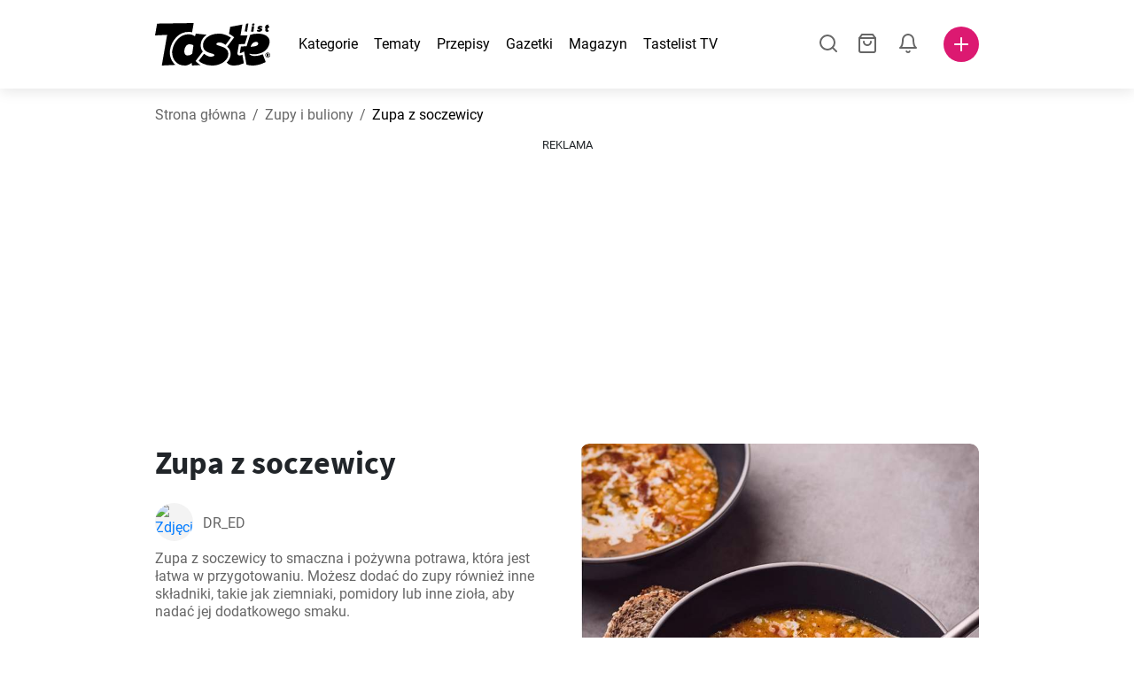

--- FILE ---
content_type: text/html; charset=utf-8
request_url: https://www.tastelist.pl/przepis/zupa-z-soczewicy/n8ZLUGicVtONmb3j-g9a
body_size: 117482
content:
<!doctype html>
<html data-n-head-ssr lang="pl-PL" data-n-head="%7B%22lang%22:%7B%22ssr%22:%22pl-PL%22%7D%7D">
   <head >
      <meta data-n-head="ssr" charset="UTF-8"><meta data-n-head="ssr" name="viewport" content="width=device-width, user-scalable=no, initial-scale=1.0, maximum-scale=1.0, minimum-scale=1.0"><meta data-n-head="ssr" name="X-UA-Compatible" content="ie=edge"><meta data-n-head="ssr" name="format-detection" content="telephone=no"><meta data-n-head="ssr" name="apple-mobile-web-app-capable" content="yes"><meta data-n-head="ssr" name="apple-mobile-web-app-status-bar-style" content="default"><meta data-n-head="ssr" name="msapplication-TileColor" content="#FAA916"><meta data-n-head="ssr" name="theme-color" content="#FFFFFF"><meta data-n-head="ssr" property="og:type" content="website"><meta data-n-head="ssr" property="og:site_name" content="Tastelist"><meta data-n-head="ssr" name="p:domain_verify" content="9eff3f41fc754d4bd29aca53ed36021a"><meta data-n-head="ssr" name="robots" content="max-image-preview:large"><meta data-n-head="ssr" name="title" content="Zupa z soczewicy | Tastelist.pl"><meta data-n-head="ssr" data-hid="description" name="description" content="Zupa z soczewicy - fantastyczny przepis⭐ zrobiony tylko z 16 składników w 40 minut. Zainspiruj się naszymi przepisami⭐!"><meta data-n-head="ssr" property="og:url" content="https://www.tastelist.pl/przepis/zupa-z-soczewicy/n8ZLUGicVtONmb3j-g9a"><meta data-n-head="ssr" property="og:type" content="article"><meta data-n-head="ssr" property="og:title" content="Zupa z soczewicy | Tastelist.pl"><meta data-n-head="ssr" property="og:description" content="Zupa z soczewicy - fantastyczny przepis⭐ zrobiony tylko z 16 składników w 40 minut. Zainspiruj się naszymi przepisami⭐!"><meta data-n-head="ssr" property="og:image" content="https://www.tastelist.pl/get-image?path=https://eu.tastescdn.net/thumbor/ehxdAhixHrbA6kVT4cg1vA36I5E=/1200x675/filters:quality(65):brightness(2):contrast(2):rgb(2,-2,0):sharpen(0.2,0.2,true)/pl/recipe/n8ZLUGicVtONmb3j-g9a/81fde24a509e5e54a08c80687b4f57.jpeg"><meta data-n-head="ssr" name="robots" content="index, follow"><title>Zupa z soczewicy | Tastelist.pl</title><link data-n-head="ssr" rel="icon" type="image/x-icon" href="/favicon.ico"><link data-n-head="ssr" rel="icon" type="image/png" sizes="32x32" href="/favicon-32x32.png"><link data-n-head="ssr" rel="icon" type="image/png" sizes="16x16" href="/favicon-16x16.png"><link data-n-head="ssr" rel="dns-prefetch" href="https://www.googletagmanager.com"><link data-n-head="ssr" rel="preconnect" href="https://www.googletagmanager.com"><link data-n-head="ssr" rel="apple-touch-icon" sizes="180x180" href="/apple-touch-icon.png"><link data-n-head="ssr" rel="manifest" href="/site.webmanifest"><link data-n-head="ssr" rel="mask-icon" href="/safari-pinned-tab.svg" color="#DC1971"><link data-n-head="ssr" rel="canonical" href="https://www.tastelist.pl/przepis/zupa-z-soczewicy/n8ZLUGicVtONmb3j-g9a" data-hid="canonical"><link data-n-head="ssr" rel="preload" href="https://eu.tastescdn.net/thumbor/igt7BnTv3UPVPtNrZsgKu2YRvBo=/433x433/filters:quality(65):brightness(2):contrast(2):rgb(2,-2,0):sharpen(0.2,0.2,true)/pl/recipe/n8ZLUGicVtONmb3j-g9a/81fde24a509e5e54a08c80687b4f57.jpeg" as="image" media="(max-width: 319px)"><link data-n-head="ssr" rel="preload" href="https://eu.tastescdn.net/thumbor/l9ax8WDOrH0Aqg55BZp2ZfZXNxg=/495x495/filters:quality(65):brightness(2):contrast(2):rgb(2,-2,0):sharpen(0.2,0.2,true)/pl/recipe/n8ZLUGicVtONmb3j-g9a/81fde24a509e5e54a08c80687b4f57.jpeg" as="image" media="(min-width: 320px) and (max-width: 589px)"><link data-n-head="ssr" rel="preload" href="https://eu.tastescdn.net/thumbor/2MvuHJFvM5GsUhgxK32pjzyMaDM=/795x795/filters:quality(65):brightness(2):contrast(2):rgb(2,-2,0):sharpen(0.2,0.2,true)/pl/recipe/n8ZLUGicVtONmb3j-g9a/81fde24a509e5e54a08c80687b4f57.jpeg" as="image" media="(min-width: 590px) and (max-width: 759px)"><link data-n-head="ssr" rel="preload" href="https://eu.tastescdn.net/thumbor/YE8DFJ8FzTZo5TVnZzlYICwZQIc=/1050x1050/filters:quality(65):brightness(2):contrast(2):rgb(2,-2,0):sharpen(0.2,0.2,true)/pl/recipe/n8ZLUGicVtONmb3j-g9a/81fde24a509e5e54a08c80687b4f57.jpeg" as="image" media="(min-width: 760px) and (max-width: 991px)"><link data-n-head="ssr" rel="preload" href="https://eu.tastescdn.net/thumbor/KCC9-KV77XgpqQFeF7kASITX3-Q=/675x675/filters:quality(65):brightness(2):contrast(2):rgb(2,-2,0):sharpen(0.2,0.2,true)/pl/recipe/n8ZLUGicVtONmb3j-g9a/81fde24a509e5e54a08c80687b4f57.jpeg" as="image" media="(min-width: 992px) and (max-width: 1299px)"><link data-n-head="ssr" rel="preload" href="https://eu.tastescdn.net/thumbor/QZaCbHUhZGmXU46S432d7rzGoxQ=/832x832/filters:quality(65):brightness(2):contrast(2):rgb(2,-2,0):sharpen(0.2,0.2,true)/pl/recipe/n8ZLUGicVtONmb3j-g9a/81fde24a509e5e54a08c80687b4f57.jpeg" as="image" media="(min-width: 1300px)"><script data-n-head="ssr" data-hid="gtm-script">if(!window._gtm_init){window._gtm_init=1;(function(w,n,d,m,e,p){w[d]=(w[d]==1||n[d]=='yes'||n[d]==1||n[m]==1||(w[e]&&w[e][p]&&w[e][p]()))?1:0})(window,navigator,'doNotTrack','msDoNotTrack','external','msTrackingProtectionEnabled');(function(w,d,s,l,x,y){w[x]={};w._gtm_inject=function(i){if(w.doNotTrack||w[x][i])return;w[x][i]=1;w[l]=w[l]||[];w[l].push({'gtm.start':new Date().getTime(),event:'gtm.js'});var f=d.getElementsByTagName(s)[0],j=d.createElement(s);j.defer=true;j.src='https://www.googletagmanager.com/gtm.js?id='+i;f.parentNode.insertBefore(j,f);}})(window,document,'script','dataLayer','_gtm_ids','_gtm_inject')}</script><style data-vue-ssr-id="dea203dc:0 651a1374:0 92b324ce:0 2f26f2ca:0 0fdd0377:0 2e332b43:0 6c4d6467:0 3c501608:0 36ba5dd4:0 f12e5d08:0 8a0caf3a:0 bbb7871a:0 d7687b92:0 a3f93cec:0 2b405baf:0 d2d9958e:0 24971a06:0 b1bd4930:0 3752b020:0 c2208152:0 4af9b04b:0 91de3888:0 0f6e9f67:0 6351f6d5:0 379d76dc:0 0aac4cdc:0 2a7a6f2c:0 0855a21a:0 ffda71d0:0 f62c56d6:0 47fa646d:0 bbe280c4:0 10cb4ead:0 5866690a:0 4001767f:0 3ecdff3b:0 332b3307:0 3d6baddd:0 403b7e3a:0 7a1ee3a3:0 6fcfbad0:0 0aac9516:0 722e99ad:0 dc696e68:0 4bc5599d:0 a9ea2b2a:0 b5b7d304:0 6fb97ec9:0 91a599ae:0 186fdb53:0 45bf17fd:0 47b4b84e:0 76f2526b:0 00e04bb8:0 dbe19bd8:0">/*!
 * Bootstrap Reboot v4.6.1 (https://getbootstrap.com/)
 * Copyright 2011-2021 The Bootstrap Authors
 * Copyright 2011-2021 Twitter, Inc.
 * Licensed under MIT (https://github.com/twbs/bootstrap/blob/main/LICENSE)
 * Forked from Normalize.css, licensed MIT (https://github.com/necolas/normalize.css/blob/master/LICENSE.md)
 */.vue-advanced-cropper{direction:ltr;max-height:100%;max-width:100%;position:relative;text-align:center;-webkit-user-select:none;-moz-user-select:none;user-select:none}.vue-advanced-cropper__stretcher{max-height:100%;max-width:100%;pointer-events:none;position:relative}.vue-advanced-cropper__image{max-width:none!important;position:absolute;transform-origin:center;-webkit-user-select:none;-moz-user-select:none;user-select:none}.vue-advanced-cropper__background,.vue-advanced-cropper__foreground{background:#000;left:50%;opacity:1;position:absolute;top:50%;transform:translate(-50%,-50%)}.vue-advanced-cropper__foreground{opacity:.5}.vue-advanced-cropper__boundaries{left:50%;opacity:1;position:absolute;top:50%;transform:translate(-50%,-50%)}.vue-advanced-cropper__cropper-wrapper{height:100%;width:100%}.vue-advanced-cropper__image-wrapper{height:100%;overflow:hidden;position:absolute;width:100%}.vue-advanced-cropper__stencil-wrapper{position:absolute}*,:after,:before{box-sizing:border-box}html{-webkit-text-size-adjust:100%;-webkit-tap-highlight-color:rgba(0,0,0,0);font-family:sans-serif;line-height:1.15}article,footer,header,main,nav,section{display:block}body{background-color:#fff;color:#212529;font-family:-apple-system,BlinkMacSystemFont,"Segoe UI",Roboto,"Helvetica Neue",Arial,"Noto Sans","Liberation Sans",sans-serif,"Apple Color Emoji","Segoe UI Emoji","Segoe UI Symbol","Noto Color Emoji";font-size:1rem;font-weight:400;line-height:1.5;margin:0;text-align:left}[tabindex="-1"]:focus:not(:focus-visible){outline:0!important}hr{box-sizing:content-box;height:0;overflow:visible}h1,h2,h3,h4{margin-bottom:.5rem;margin-top:0}p{margin-top:0}address,p{margin-bottom:1rem}address{font-style:normal;line-height:inherit}ol,ul{margin-bottom:1rem;margin-top:0}ol ol,ol ul,ul ol,ul ul{margin-bottom:0}blockquote{margin:0 0 1rem}b,strong{font-weight:bolder}small{font-size:80%}a{background-color:transparent;color:#007bff;-webkit-text-decoration:none;text-decoration:none}a:hover{color:#0056b3;-webkit-text-decoration:underline;text-decoration:underline}a:not([href]):not([class]),a:not([href]):not([class]):hover{color:inherit;-webkit-text-decoration:none;text-decoration:none}img{border-style:none}img,svg{vertical-align:middle}svg{overflow:hidden}table{border-collapse:collapse}label{display:inline-block;margin-bottom:.5rem}button{border-radius:0}button:focus:not(:focus-visible){outline:0}button,input,textarea{font-family:inherit;font-size:inherit;line-height:inherit;margin:0}button,input{overflow:visible}button{text-transform:none}[type=button],[type=reset],button{-webkit-appearance:button}[type=button]:not(:disabled),[type=reset]:not(:disabled),button:not(:disabled){cursor:pointer}[type=button]::-moz-focus-inner,[type=reset]::-moz-focus-inner,button::-moz-focus-inner{border-style:none;padding:0}input[type=checkbox]{box-sizing:border-box;padding:0}textarea{overflow:auto;resize:vertical}progress{vertical-align:baseline}[type=number]::-webkit-inner-spin-button,[type=number]::-webkit-outer-spin-button{height:auto}[type=search]{-webkit-appearance:none;outline-offset:-2px}[type=search]::-webkit-search-decoration{-webkit-appearance:none}output{display:inline-block}template{display:none}[hidden]{display:none!important}/*!
 * Bootstrap Grid v4.6.1 (https://getbootstrap.com/)
 * Copyright 2011-2021 The Bootstrap Authors
 * Copyright 2011-2021 Twitter, Inc.
 * Licensed under MIT (https://github.com/twbs/bootstrap/blob/main/LICENSE)
 */html{-ms-overflow-style:scrollbar;box-sizing:border-box}*,:after,:before{box-sizing:inherit}.container,.container-md,.container-sm{margin-left:auto;margin-right:auto;padding-left:15px;padding-right:15px;width:100%}@media(min-width:320px){.container{max-width:520px}}@media(min-width:590px){.container,.container-sm{max-width:560px}}@media(min-width:760px){.container,.container-md,.container-sm{max-width:730px}}@media(min-width:992px){.container,.container-md,.container-sm{max-width:960px}}@media(min-width:1300px){.container,.container-md,.container-sm{max-width:1170px}}.row{display:flex;flex-wrap:wrap;margin-left:-15px;margin-right:-15px}.col,.col-1,.col-10,.col-11,.col-12,.col-3,.col-4,.col-6,.col-8,.col-lg-10,.col-lg-12,.col-lg-2,.col-lg-3,.col-lg-4,.col-lg-5,.col-lg-6,.col-lg-8,.col-lg-9,.col-md-10,.col-md-3,.col-md-4,.col-md-5,.col-md-6,.col-md-7,.col-md-8,.col-md-9,.col-sm-10,.col-sm-12,.col-sm-6,.col-sm-8,.col-xl-2,.col-xl-4,.col-xl-6,.col-xl-8,.col-xs-12,.col-xs-4,.col-xs-6,.col-xs-8{padding-left:15px;padding-right:15px;position:relative;width:100%}.col{flex-basis:0;flex-grow:1;max-width:100%}.col-1{flex:0 0 8.33333333%;max-width:8.33333333%}.col-3{flex:0 0 25%;max-width:25%}.col-4{flex:0 0 33.33333333%;max-width:33.33333333%}.col-6{flex:0 0 50%;max-width:50%}.col-8{flex:0 0 66.66666667%;max-width:66.66666667%}.col-10{flex:0 0 83.33333333%;max-width:83.33333333%}.col-11{flex:0 0 91.66666667%;max-width:91.66666667%}.col-12{flex:0 0 100%;max-width:100%}@media(min-width:320px){.col-xs-4{flex:0 0 33.33333333%;max-width:33.33333333%}.col-xs-6{flex:0 0 50%;max-width:50%}.col-xs-8{flex:0 0 66.66666667%;max-width:66.66666667%}.col-xs-12{flex:0 0 100%;max-width:100%}.offset-xs-2{margin-left:16.66666667%}}@media(min-width:590px){.col-sm-6{flex:0 0 50%;max-width:50%}.col-sm-8{flex:0 0 66.66666667%;max-width:66.66666667%}.col-sm-10{flex:0 0 83.33333333%;max-width:83.33333333%}.col-sm-12{flex:0 0 100%;max-width:100%}.offset-sm-1{margin-left:8.33333333%}.offset-sm-2{margin-left:16.66666667%}}@media(min-width:760px){.col-md-3{flex:0 0 25%;max-width:25%}.col-md-4{flex:0 0 33.33333333%;max-width:33.33333333%}.col-md-5{flex:0 0 41.66666667%;max-width:41.66666667%}.col-md-6{flex:0 0 50%;max-width:50%}.col-md-7{flex:0 0 58.33333333%;max-width:58.33333333%}.col-md-8{flex:0 0 66.66666667%;max-width:66.66666667%}.col-md-9{flex:0 0 75%;max-width:75%}.col-md-10{flex:0 0 83.33333333%;max-width:83.33333333%}.offset-md-0{margin-left:0}.offset-md-1{margin-left:8.33333333%}.offset-md-2{margin-left:16.66666667%}.offset-md-3{margin-left:25%}}@media(min-width:992px){.col-lg-2{flex:0 0 16.66666667%;max-width:16.66666667%}.col-lg-3{flex:0 0 25%;max-width:25%}.col-lg-4{flex:0 0 33.33333333%;max-width:33.33333333%}.col-lg-5{flex:0 0 41.66666667%;max-width:41.66666667%}.col-lg-6{flex:0 0 50%;max-width:50%}.col-lg-8{flex:0 0 66.66666667%;max-width:66.66666667%}.col-lg-9{flex:0 0 75%;max-width:75%}.col-lg-10{flex:0 0 83.33333333%;max-width:83.33333333%}.col-lg-12{flex:0 0 100%;max-width:100%}.offset-lg-1{margin-left:8.33333333%}.offset-lg-2{margin-left:16.66666667%}.offset-lg-3{margin-left:25%}}@media(min-width:1300px){.col-xl-2{flex:0 0 16.66666667%;max-width:16.66666667%}.col-xl-4{flex:0 0 33.33333333%;max-width:33.33333333%}.col-xl-6{flex:0 0 50%;max-width:50%}.col-xl-8{flex:0 0 66.66666667%;max-width:66.66666667%}.offset-xl-4{margin-left:33.33333333%}}.d-none{display:none!important}.d-block{display:block!important}.d-flex{display:flex!important}.d-inline-flex{display:inline-flex!important}@media(min-width:320px){.d-xs-none{display:none!important}}@media(min-width:590px){.d-sm-none{display:none!important}.d-sm-inline-block{display:inline-block!important}.d-sm-block{display:block!important}.d-sm-flex{display:flex!important}}@media(min-width:760px){.d-md-none{display:none!important}.d-md-block{display:block!important}}@media(min-width:992px){.d-lg-none{display:none!important}.d-lg-block{display:block!important}.d-lg-flex{display:flex!important}}@media(min-width:1300px){.d-xl-none{display:none!important}.d-xl-block{display:block!important}}.flex-column{flex-direction:column!important}.justify-content-center{justify-content:center!important}.justify-content-between{justify-content:space-between!important}.align-items-center{align-items:center!important}.align-self-center{align-self:center!important}.mx-0{margin-right:0!important}.mb-0{margin-bottom:0!important}.mx-0{margin-left:0!important}.mt-1{margin-top:.25rem!important}.mb-1{margin-bottom:.25rem!important}.mt-2{margin-top:.5rem!important}.mb-2{margin-bottom:.5rem!important}.mt-3{margin-top:1rem!important}.mb-3{margin-bottom:1rem!important}.mt-4,.my-4{margin-top:1.5rem!important}.mb-4,.my-4{margin-bottom:1.5rem!important}.mt-5{margin-top:3rem!important}.mb-5{margin-bottom:3rem!important}.pt-0{padding-top:0!important}.pr-0,.px-0{padding-right:0!important}.pl-0,.px-0{padding-left:0!important}.px-1{padding-left:.25rem!important;padding-right:.25rem!important}.mt-auto,.my-auto{margin-top:auto!important}.mx-auto{margin-right:auto!important}.my-auto{margin-bottom:auto!important}.ml-auto,.mx-auto{margin-left:auto!important}@media(min-width:320px){.mt-xs-4{margin-top:1.5rem!important}.pl-xs-0{padding-left:0!important}}@media(min-width:760px){.mt-md-0{margin-top:0!important}.mb-md-0{margin-bottom:0!important}}.text-left{text-align:left!important}.text-center{text-align:center!important}.text-info{color:#17a2b8!important}a.text-info:focus,a.text-info:hover{color:#0f6674!important}.position-relative{position:relative!important}.w-100{width:100%!important}.h-100{height:100%!important}@media(max-width:760px){.row,.row>.col,.row>[class*=col-]{padding-left:7.5px;padding-right:7.5px}}body,html{min-height:100vh;position:relative;width:100vw}body{-webkit-print-color-adjust:exact!important;print-color-adjust:exact!important;touch-action:pan-y}html{overflow-x:hidden}body{font-size:16px}h1,h2,h3,h4{font-family:"Source Sans Pro",sans-serif}h1{font-size:22px}@media(min-width:992px){h1{font-size:36px}}h2{font-size:18px}@media(min-width:992px){h2{font-size:22px}}h3{font-size:16px}@media(min-width:992px){h3{font-size:18px}}h4{font-size:14px}@media(min-width:992px){h4{font-size:16px}}.small{font-size:12px}@font-face{font-display:swap;font-family:"Roboto";font-style:normal;font-weight:400;src:local(""),url(/fonts/roboto-v20-latin-ext_latin-regular.woff2) format("woff2"),url(/fonts/roboto-v20-latin-ext_latin-regular.woff) format("woff")}@font-face{font-display:swap;font-family:"Roboto";font-style:normal;font-weight:700;src:local(""),url(/fonts/roboto-v20-latin-ext_latin-700.woff2) format("woff2"),url(/fonts/roboto-v20-latin-ext_latin-700.woff) format("woff")}@font-face{font-display:swap;font-family:"Source Sans Pro";font-style:normal;font-weight:400;src:local(""),url(/fonts/source-sans-pro-v14-latin-ext_latin-regular.woff2) format("woff2"),url(/fonts/source-sans-pro-v14-latin-ext_latin-regular.woff) format("woff")}@font-face{font-display:swap;font-family:"Source Sans Pro";font-style:normal;font-weight:700;src:local(""),url(/fonts/source-sans-pro-v14-latin-ext_latin-700.woff2) format("woff2"),url(/fonts/source-sans-pro-v14-latin-ext_latin-700.woff) format("woff")}html.modal-open,html.spinner-open{max-height:100vh;overflow-y:hidden!important}#app{-webkit-font-smoothing:antialiased;-moz-osx-font-smoothing:grayscale;font-family:"Roboto",sans-serif}#router-view{min-height:calc(100vh - 52px)}@media(min-width:992px){#router-view{min-height:calc(100vh - 100px)}}button,input,textarea{border:none;outline:none}button{background:none;padding:0}.fade-enter-active,.fade-leave-active{transition:opacity .3s ease-out}.fade-enter,.fade-leave-to{opacity:0}.fade-fast-enter-active,.fade-fast-leave-active{transition:opacity .15s ease-out}.fade-fast-enter,.fade-fast-leave-to{opacity:0}.fade-slow-enter-active,.fade-slow-leave-active{transition:opacity .6s ease-in-out}.fade-slow-enter,.fade-slow-leave-to{opacity:0}.slide-down-enter-active,.slide-down-leave-active{transition:transform .2s ease-out}.slide-down-enter,.slide-down-leave-to{transform:translateY(-100%)}@media print{@page{size:A4 portrait;margin:5mm}body,html{height:297mm;width:210mm}#router-view{padding-top:30px}.container{max-width:100%}}
header[data-v-5e232a4b]{background:#fff;box-shadow:0 3px 15px rgba(0,0,0,.1);height:52px;left:0;position:sticky;top:0;width:100vw;z-index:99}header.no-shadow[data-v-5e232a4b]{box-shadow:none}@media(min-width:760px){header.no-shadow[data-v-5e232a4b]{box-shadow:0 3px 15px rgba(0,0,0,.1)}}header>.container[data-v-5e232a4b]{position:relative}@media(min-width:992px){header[data-v-5e232a4b]{height:100px}}#header-logo-wrapper[data-v-5e232a4b]{display:inline-block;margin-right:32px}@media(min-width:992px){#header-logo-wrapper:hover svg[data-v-5e232a4b]{fill:#dc1971}}#header-logo-wrapper svg[data-v-5e232a4b]{height:auto;width:80px}@media(min-width:992px){#header-logo-wrapper svg[data-v-5e232a4b]{transition:fill .3s ease-out;width:130px}}nav ul[data-v-5e232a4b]{list-style:none;margin:0;padding:0}.header-nav[data-v-5e232a4b]{display:none}.header-nav ul[data-v-5e232a4b]{display:flex;flex-flow:row nowrap;justify-content:space-between}.header-nav li[data-v-5e232a4b]:not(:last-child){margin-right:18px}.header-nav a[data-v-5e232a4b],.header-nav button[data-v-5e232a4b]{color:#000;display:inline-block;font-size:16px;height:20px;line-height:20px;-webkit-text-decoration:none;text-decoration:none;white-space:nowrap}@media(min-width:992px){.header-nav a[data-v-5e232a4b],.header-nav button[data-v-5e232a4b]{border-bottom:1px solid transparent;transition:border-bottom .15s ease-out}.header-nav a[data-v-5e232a4b]:hover,.header-nav button[data-v-5e232a4b]:hover{border-bottom:1px solid #000}}.header-nav a.seasonal[data-v-5e232a4b],.header-nav button.seasonal[data-v-5e232a4b]{color:var(--static-page-menu-item-color)}@media(min-width:992px){.header-nav a.seasonal[data-v-5e232a4b],.header-nav button.seasonal[data-v-5e232a4b]{border-bottom:1px solid transparent;transition:border-bottom .15s ease-out}.header-nav a.seasonal[data-v-5e232a4b]:hover,.header-nav button.seasonal[data-v-5e232a4b]:hover{border-bottom:1px solid var(--static-page-menu-item-color)}.header-nav[data-v-5e232a4b]{display:inline-block}}#login-button[data-v-5e232a4b],#notifications-button[data-v-5e232a4b],#search-button[data-v-5e232a4b],#shopping-list-button[data-v-5e232a4b]{align-items:center;display:inline-flex;justify-content:center}#notifications-button[data-v-5e232a4b],#search-button[data-v-5e232a4b],#shopping-list-button[data-v-5e232a4b]{bottom:1px;margin-right:22px;position:relative}#notifications-button-mobile[data-v-5e232a4b],#shopping-list-button[data-v-5e232a4b],#shopping-list-button-mobile[data-v-5e232a4b]{position:relative}.open-shopping-list-button>*[data-v-5e232a4b]{pointer-events:none}#login-button svg[data-v-5e232a4b]{position:relative}@media(min-width:992px){#login-button svg[data-v-5e232a4b]{bottom:1px;margin-right:12px;width:24px}}#avatar[data-v-5e232a4b]{cursor:pointer;overflow:hidden}#avatar[data-v-5e232a4b],.add-recipe-desktop-simple[data-v-5e232a4b]{border-radius:50%;height:40px;width:40px}.add-recipe-desktop-simple[data-v-5e232a4b]{background:#dc1971;margin-left:6px;position:relative}.add-recipe-desktop-simple svg[data-v-5e232a4b]{left:50%;position:absolute;top:50%;transform:translate(-50%,-50%)}.add-recipe-desktop-simple svg path[data-v-5e232a4b]{fill:#fff}.add-recipe-desktop-simple.logged[data-v-5e232a4b]{margin-left:14px}.add-recipe-desktop[data-v-5e232a4b]{margin-left:18px}#header-right-container[data-v-5e232a4b]{align-items:center;display:inline-flex;margin-left:auto;position:relative}#header-search-container[data-v-5e232a4b]{align-items:center;display:none;flex-flow:row nowrap;justify-content:flex-end;margin-left:auto}@media(min-width:992px){#header-search-container[data-v-5e232a4b]{display:inline-flex}}#header-mobile-toolbar[data-v-5e232a4b]{display:inline-block;height:20px;margin-left:auto}#header-mobile-toolbar button[data-v-5e232a4b]{align-items:center;display:inline-flex;height:20px;justify-content:center}#header-mobile-toolbar ul[data-v-5e232a4b]{display:flex;flex-flow:row nowrap;height:20px;justify-content:flex-end}#header-mobile-toolbar li[data-v-5e232a4b]{line-height:20px}#header-mobile-toolbar li[data-v-5e232a4b]:not(:last-child){margin-right:20px}#header-mobile-toolbar svg[data-v-5e232a4b]{fill:none;stroke:#dc1971;stroke-width:2px;cursor:pointer}#header-mobile-toolbar svg line[data-v-5e232a4b],#header-mobile-toolbar svg path[data-v-5e232a4b]{fill:none;stroke:#666;stroke-linecap:round;stroke-linejoin:round;stroke-width:2px}#header-mobile-toolbar svg.mobile-toolbar-icon[data-v-5e232a4b]{height:20px;width:20px}#header-mobile-toolbar #mobile-menu-icon[data-v-5e232a4b]{stroke:#000}#header-mobile-toolbar #mobile-avatar-image[data-v-5e232a4b]{border-radius:50%;cursor:pointer;display:inline-block;height:20px;overflow:hidden;width:20px}#header-mobile-toolbar #mobile-avatar-image[data-v-5e232a4b] div{height:100%}#header-mobile-toolbar #mobile-avatar-image[data-v-5e232a4b] img{left:0;position:absolute;top:0}@media(min-width:992px){#header-mobile-toolbar[data-v-5e232a4b]{display:none}}#user-menu[data-v-5e232a4b]{background:#fff;border-radius:4px;box-shadow:0 0 15px rgba(0,0,0,.2);left:-22px;outline:none;padding:8px 0;position:absolute;top:32px;z-index:100}@media(min-width:590px){#user-menu[data-v-5e232a4b]{left:50px}}@media(min-width:760px){#user-menu[data-v-5e232a4b]{left:18px}}@media(min-width:992px){#user-menu[data-v-5e232a4b]{left:74px;top:52px}}#user-menu ul[data-v-5e232a4b]{display:flex;flex-flow:column nowrap;width:160px}#user-menu li[data-v-5e232a4b]{background-color:#fff;cursor:pointer;line-height:1;margin:0;padding:10px 0 8px 13px;transition:background-color .15s ease-out;-webkit-user-select:none;-moz-user-select:none;user-select:none;width:100%}#user-menu li[data-v-5e232a4b]:last-child{color:#dc1971}@media(min-width:992px){#user-menu li[data-v-5e232a4b]:hover{background-color:#f0f0f0}}#user-menu[data-v-5e232a4b]:after{border-bottom:5px solid #fff;border-left:5px solid transparent;border-right:5px solid transparent;content:"";display:inline-block;height:0;left:70%;position:absolute;top:-5px;transform:translateX(-50%);width:0}@media(min-width:590px){#user-menu[data-v-5e232a4b]:after{left:50%}}@media(min-width:760px){#user-menu[data-v-5e232a4b]:after{left:calc(50% + 32px)}}@media(min-width:992px){#user-menu[data-v-5e232a4b]:after{left:50%}}.notifications-icon line[data-v-5e232a4b],.notifications-icon path[data-v-5e232a4b],.search-icon line[data-v-5e232a4b],.search-icon path[data-v-5e232a4b],.shopping-list-icon line[data-v-5e232a4b],.shopping-list-icon path[data-v-5e232a4b],.user-icon line[data-v-5e232a4b],.user-icon path[data-v-5e232a4b]{fill:none;stroke:#666;stroke-linecap:round;stroke-linejoin:round;stroke-width:2px}.icon-count-circle[data-v-5e232a4b]{background:#dc1971;border:2px solid #fff;border-radius:50%;display:inline-block;height:12px;position:absolute;right:-3px;top:-7px;width:12px}.icon-count-circle.with-text[data-v-5e232a4b]{align-items:center;border-radius:16px;display:inline-flex;height:20px;justify-content:center;line-height:16px;right:-6px;top:-10px;width:20px}.icon-count-circle.with-text span[data-v-5e232a4b]{color:#fff;font-size:12px}.icon-count-circle.with-text.plus[data-v-5e232a4b]{padding:0 5px;right:-12px;width:auto}@media(min-width:992px){.icon-count-circle[data-v-5e232a4b]{top:-5px}.icon-count-circle.with-text[data-v-5e232a4b]{top:-8px}}.shopping-list-circle[data-v-5e232a4b]{background:#dc1971;border:2px solid #fff;border-radius:50%;display:inline-block;height:12px;position:absolute;right:-4px;top:-4px;width:12px}.popup-buttons-row[data-v-5e232a4b]{display:flex;flex-flow:row nowrap;justify-content:space-between;margin-top:36px}.popup-buttons-row button[data-v-5e232a4b]:first-child{margin-right:15px}@media print{header[data-v-5e232a4b]{display:none}}header.simple-version>.container[data-v-5e232a4b]{justify-content:center!important}header.simple-version #header-right-container[data-v-5e232a4b],header.simple-version .header-nav[data-v-5e232a4b]{display:none!important}header.simple-version #header-logo-wrapper[data-v-5e232a4b]{margin:0!important}
a[data-v-c477ad4a],button[data-v-c477ad4a]{align-items:center;border:none;border-radius:4px;color:#fff;display:inline-flex;font-size:14px;height:40px;justify-content:center;letter-spacing:.7px;line-height:40px;margin:0;max-width:330px;outline:none;padding:0 26px;position:relative;text-align:center;-webkit-text-decoration:none;text-decoration:none;transition:background-color .3s ease-out;white-space:nowrap;width:auto}a.bordered[data-v-c477ad4a],button.bordered[data-v-c477ad4a]{line-height:36px}a img[data-v-c477ad4a],button img[data-v-c477ad4a]{height:22px;margin-right:10px}a.bordered[data-v-c477ad4a],button.bordered[data-v-c477ad4a]{transition:background-color .3s ease-out,color .3s ease-out,border-color .3s ease-out}a[data-v-c477ad4a]:focus,a[data-v-c477ad4a]:hover,button[data-v-c477ad4a]:focus,button[data-v-c477ad4a]:hover{color:#fff;-webkit-text-decoration:none;text-decoration:none}button[data-v-c477ad4a]:focus{outline:none}.full-width[data-v-c477ad4a]{width:100%}.pink[data-v-c477ad4a]{background-color:#dc1971;font-family:"Roboto",sans-serif;font-size:14px}.pink[data-v-c477ad4a]:disabled{background-color:#e0e0e0;color:#fff}.pink.bordered[data-v-c477ad4a]{background-color:transparent;border:1px solid #dc1971;color:#dc1971}.pink.bordered[data-v-c477ad4a]:disabled{background-color:none;border:1px solid #e0e0e0;color:#e0e0e0}@media(min-width:992px){.pink[data-v-c477ad4a]:not(:disabled):focus,.pink[data-v-c477ad4a]:not(:disabled):hover{background-color:#c60d60}.pink:not(:disabled).bordered[data-v-c477ad4a]:focus,.pink:not(:disabled).bordered[data-v-c477ad4a]:hover{border-color:#c60d60;color:#fff}}.white[data-v-c477ad4a]{background-color:#fff;font-family:"Roboto",sans-serif;font-size:14px}.white[data-v-c477ad4a]:disabled{background-color:#e0e0e0;color:#fff}.white.bordered[data-v-c477ad4a]{background-color:transparent;border:1px solid #fff;color:#fff}.white.bordered[data-v-c477ad4a]:disabled{background-color:none;border:1px solid #e0e0e0;color:#e0e0e0}@media(min-width:992px){.white[data-v-c477ad4a]:not(:disabled):focus,.white[data-v-c477ad4a]:not(:disabled):hover{background-color:#000}.white:not(:disabled).bordered[data-v-c477ad4a]:focus,.white:not(:disabled).bordered[data-v-c477ad4a]:hover{border-color:#000;color:#fff}}.white.bordered[data-v-c477ad4a]:hover{border-color:#fff!important}.premiumwhite[data-v-c477ad4a]{background-color:#fff;color:#dc1971;font-family:"Roboto",sans-serif;font-size:14px}.premiumwhite[data-v-c477ad4a]:disabled{background-color:#e0e0e0;color:#fff}.premiumwhite.bordered[data-v-c477ad4a]{background-color:transparent;border:1px solid #fff;color:#fff}.premiumwhite.bordered[data-v-c477ad4a]:disabled{background-color:none;border:1px solid #e0e0e0;color:#e0e0e0}@media(min-width:992px){.premiumwhite[data-v-c477ad4a]:not(:disabled):focus,.premiumwhite[data-v-c477ad4a]:not(:disabled):hover{background-color:#fff}.premiumwhite:not(:disabled).bordered[data-v-c477ad4a]:focus,.premiumwhite:not(:disabled).bordered[data-v-c477ad4a]:hover{border-color:#fff;color:#fff}}.premiumwhite[data-v-c477ad4a]:focus,.premiumwhite[data-v-c477ad4a]:hover{color:#dc1971;-webkit-text-decoration:none;text-decoration:none}.grey[data-v-c477ad4a]{background-color:#666;font-family:"Roboto",sans-serif;font-size:14px}.grey[data-v-c477ad4a]:disabled{background-color:#e0e0e0;color:#fff}.grey.bordered[data-v-c477ad4a]{background-color:transparent;border:1px solid #666;color:#666}.grey.bordered[data-v-c477ad4a]:disabled{background-color:none;border:1px solid #e0e0e0;color:#e0e0e0}@media(min-width:992px){.grey[data-v-c477ad4a]:not(:disabled):focus,.grey[data-v-c477ad4a]:not(:disabled):hover{background-color:#525252}.grey:not(:disabled).bordered[data-v-c477ad4a]:focus,.grey:not(:disabled).bordered[data-v-c477ad4a]:hover{border-color:#525252;color:#fff}}.facebook[data-v-c477ad4a]{background-color:#3b5998;font-family:"Source Sans Pro",sans-serif;font-size:16px}.facebook[data-v-c477ad4a]:disabled{background-color:#e0e0e0;color:#fff}.facebook.bordered[data-v-c477ad4a]{background-color:transparent;border:1px solid #3b5998;color:#3b5998}.facebook.bordered[data-v-c477ad4a]:disabled{background-color:none;border:1px solid #e0e0e0;color:#e0e0e0}@media(min-width:992px){.facebook[data-v-c477ad4a]:not(:disabled):focus,.facebook[data-v-c477ad4a]:not(:disabled):hover{background-color:#30487b}.facebook:not(:disabled).bordered[data-v-c477ad4a]:focus,.facebook:not(:disabled).bordered[data-v-c477ad4a]:hover{border-color:#30487b;color:#fff}}.facebook img[data-v-c477ad4a]{left:32px}.google[data-v-c477ad4a]{background-color:#818181;font-family:"Source Sans Pro",sans-serif;font-size:16px}.google[data-v-c477ad4a]:disabled{background-color:#e0e0e0;color:#fff}.google.bordered[data-v-c477ad4a]{background-color:#fff;border:1px solid #818181;color:#818181}.google.bordered[data-v-c477ad4a]:disabled{background-color:none;border:1px solid #e0e0e0;color:#e0e0e0}@media(min-width:992px){.google[data-v-c477ad4a]:not(:disabled):focus,.google[data-v-c477ad4a]:not(:disabled):hover{background-color:#818181}.google:not(:disabled).bordered[data-v-c477ad4a]:focus,.google:not(:disabled).bordered[data-v-c477ad4a]:hover{border-color:#818181;color:#fff}}.google img[data-v-c477ad4a]{transition:filter .3s ease-out}.google:focus img[data-v-c477ad4a],.google:hover img[data-v-c477ad4a]{filter:brightness(0) invert(1)}
#notifications-list[data-v-3c71193f]{background:#fff;box-shadow:0 0 15px rgba(0,0,0,.2);display:flex;flex-direction:column;height:100%;left:0;outline:none;padding:18px 0 0;position:fixed;top:0;width:100vw;z-index:100}@media(min-width:590px){#notifications-list[data-v-3c71193f]{--max-height:calc(100vh - 52px);border-radius:4px;height:auto;left:-166px;max-height:min(588px,calc(100vh - 52px));max-height:min(588px,var(--max-height));padding:18px 0 0;position:absolute;top:32px;width:360px}}@media(min-width:760px){#notifications-list[data-v-3c71193f]{--max-height:calc(100vh - 100px);left:-190px}}@media(min-width:992px){#notifications-list[data-v-3c71193f]{left:-80px;top:52px}}#notifications-list[data-v-3c71193f]:after{border-bottom:5px solid #fff;border-left:5px solid transparent;border-right:5px solid transparent;content:"";display:none;height:0;position:absolute;top:-5px;transform:translateX(-50%);width:0}@media(min-width:590px){#notifications-list[data-v-3c71193f]:after{display:inline-block;left:calc(50% + 76px)}}@media(min-width:760px){#notifications-list[data-v-3c71193f]:after{left:calc(50% + 100px)}}@media(min-width:992px){#notifications-list[data-v-3c71193f]:after{left:50%}}.notifications-list-header[data-v-3c71193f]{margin-bottom:8px;padding:0 14px;position:relative}.notifications-list-header .notifications-list-heading[data-v-3c71193f]{display:block;font-family:"Source Sans Pro",sans-serif;font-size:22px;line-height:24px;margin:0;text-align:center;white-space:nowrap}.notifications-list-header .notifications-list-header-close-button[data-v-3c71193f]{position:absolute;right:14px;top:50%;transform:translateY(-50%)}@media(min-width:590px){.notifications-list-header .notifications-list-header-close-button[data-v-3c71193f]{display:none}}.empty-notifications-list-container[data-v-3c71193f]{padding:52px 0 78px}.empty-notifications-list-container .empty-notifications-list-icon[data-v-3c71193f]{align-items:center;background:#f0f0f0;border-radius:50%;display:flex;height:132px;justify-content:center;margin:0 auto;width:132px}.empty-notifications-list-container .empty-notifications-list-icon svg[data-v-3c71193f]{fill:none;stroke:#666;stroke-linecap:round;stroke-linejoin:round;stroke-width:2px;height:auto;width:64px}.empty-notifications-list-container p[data-v-3c71193f]{color:#666;margin-top:19px;text-align:center}.sections-wrapper[data-v-3c71193f]{-ms-overflow-style:none;border-radius:0 0 4px 4px;margin-top:4px;overflow-y:scroll;scrollbar-width:none}.sections-wrapper[data-v-3c71193f]::-webkit-scrollbar{display:none}section[data-v-3c71193f]{padding:8px 14px 0}section ul[data-v-3c71193f]{list-style-type:none;margin:0;padding:0}section.read[data-v-3c71193f]{background:#f0f0f0}section[data-v-3c71193f]:last-child{padding-bottom:8px}.section-header[data-v-3c71193f]{align-items:baseline;display:flex;flex-flow:row nowrap;justify-content:space-between;line-height:20px;margin-bottom:4px}.section-header button[data-v-3c71193f]{color:#dc1971;font-size:12px;-webkit-text-decoration:underline;text-decoration:underline}.section-heading[data-v-3c71193f]{display:block;font-family:"Source Sans Pro",sans-serif;font-size:18px;line-height:20px}.cookie-star-banner[data-v-3c71193f]{border-top:1px solid #e0e0e0;padding:8px 0}.cookie-star-banner a[data-v-3c71193f]{-webkit-text-decoration:none;text-decoration:none}.cookie-star-banner-inner[data-v-3c71193f]{align-items:center;background:#f0f0f0;border-radius:4px;display:flex;height:80px;justify-content:flex-start;overflow:hidden;position:relative}.cookie-star-banner-inner img[data-v-3c71193f]{bottom:0;left:0;pointer-events:none;position:absolute;-webkit-user-select:none;-moz-user-select:none;user-select:none;width:140px}.cookie-star-banner-inner p[data-v-3c71193f]{color:#000;font-size:12px;font-weight:700;line-height:14px;margin:0;padding-left:140px;padding-right:16px}
#recipe[data-v-056d8fcc],.similar-recipes-carousel-slide[data-v-056d8fcc]{padding-top:18px}#recipe[data-v-056d8fcc]{padding-bottom:21px}@media(min-width:992px){#recipe[data-v-056d8fcc]{padding-bottom:38px}}#recipe .loading[data-v-056d8fcc]{opacity:0}@media print{#recipe[data-v-056d8fcc]{display:none!important}}.recipe-detail-title[data-v-056d8fcc]{font-family:"Source Sans Pro",sans-serif;font-size:15px;font-weight:700;line-height:18px;margin-bottom:0;padding-bottom:1px}@media(min-width:992px){.recipe-detail-title[data-v-056d8fcc]{font-size:36px;line-height:44px;margin-bottom:22px}}.recipe-header-row[data-v-056d8fcc]{margin-bottom:24px}@media(min-width:992px){.recipe-header-row[data-v-056d8fcc]{margin-bottom:47px;margin-top:21px}}.share-box-heading[data-v-056d8fcc]{margin-top:16px}@media(min-width:992px){.share-box-heading[data-v-056d8fcc]{margin-top:24px}}.version-btn[data-v-056d8fcc]{margin-bottom:16px}.flex-column-wrapper[data-v-056d8fcc],.popular-recipes[data-v-056d8fcc]{display:flex;flex-direction:column}.popular-recipes[data-v-056d8fcc]{margin-bottom:16px}@media(min-width:992px){.popular-recipes[data-v-056d8fcc]{margin-bottom:0}}.desktop-wrapper-similar[data-v-056d8fcc]{display:none}@media(min-width:992px){.desktop-wrapper-similar[data-v-056d8fcc]{display:block}}.mobile-wrapper-similar[data-v-056d8fcc]{display:block}@media(min-width:992px){.mobile-wrapper-similar[data-v-056d8fcc]{display:none}}.ad-under-pagination[data-v-056d8fcc]{margin-top:16px}.discovery-next-page-button[data-v-056d8fcc]{font-weight:700}.button-icon-next[data-v-056d8fcc]{display:flex}.under-directions-container[data-v-056d8fcc]{align-items:center;display:flex;flex-flow:row nowrap;justify-content:space-between;margin-bottom:24px}.similar-recipes-carousel-arrow[data-v-056d8fcc]{align-items:center;background:rgba(220,25,113,.8);border-radius:24px 0 0 24px;display:flex;height:48px;justify-content:center;position:fixed;right:0;top:50%;transform:translateY(-50%);width:28px;z-index:1}@media print{.similar-recipes-carousel-arrow[data-v-056d8fcc]{display:none!important}}.similar-recipes-carousel-arrow svg[data-v-056d8fcc]{fill:none;stroke:#fff;stroke-width:2;stroke-linecap:round;stroke-linejoin:round;transform:translateX(4px)}@media(min-width:760px){.similar-recipes-carousel-arrow[data-v-056d8fcc]{display:none}}.similar-recipes-carousel-slide[data-v-056d8fcc]{left:0;position:absolute;top:0;width:100vw}@media(min-width:760px){.similar-recipes-carousel-slide[data-v-056d8fcc]{display:none}}@media print{.similar-recipes-carousel-slide[data-v-056d8fcc]{display:none!important}}.similar-recipes-carousel-slide.discovery[data-v-056d8fcc]{padding-top:116px}.similar-recipes-carousel-slide.prev[data-v-056d8fcc]{transform:translateX(-100vw)}.similar-recipes-carousel-slide.next[data-v-056d8fcc]{transform:translateX(100vw)}.similar-recipes-carousel-slide .image-placeholder[data-v-056d8fcc]{aspect-ratio:1;background:#f3f3f3;height:100vw;left:calc((-100vw - 30px + min(100vw, 520px))/2);margin-bottom:15px;position:relative;width:100vw}@media(min-width:590px){.similar-recipes-carousel-slide .image-placeholder[data-v-056d8fcc]{border-radius:10px;height:0;left:0;padding-top:100%;width:100%}}.similar-recipes-carousel-slide .recipe-detail-title[data-v-056d8fcc]{margin-top:45px}.similar-recipes-carousel-slide:not(.discovery) .image-placeholder[data-v-056d8fcc]{margin-top:52px}.overflow-x-hidden[data-v-056d8fcc]{overflow-x:hidden}.mobile-reels-carousel[data-v-056d8fcc]{background:#f0f0f0;left:calc((-100vw - 30px + min(100vw, 520px))/2);padding:10px 0 18px;position:relative;width:100vw}@media(min-width:590px){.mobile-reels-carousel[data-v-056d8fcc]{left:calc(-50vw + 265px)}}@media(min-width:760px){.mobile-reels-carousel[data-v-056d8fcc]{left:calc(-50vw + 350px)}}#recipe.simple-version[data-v-056d8fcc] #add-comment,#recipe.simple-version[data-v-056d8fcc] #breadcrumbs-container,#recipe.simple-version[data-v-056d8fcc] #servings-container,#recipe.simple-version[data-v-056d8fcc] .add-all-to-shopping-list-button,#recipe.simple-version[data-v-056d8fcc] .add-recipe-rating,#recipe.simple-version[data-v-056d8fcc] .author-row,#recipe.simple-version[data-v-056d8fcc] .duration,#recipe.simple-version[data-v-056d8fcc] .leaflets-carousel,#recipe.simple-version[data-v-056d8fcc] .mobile-reels-carousel,#recipe.simple-version[data-v-056d8fcc] .partner-products,#recipe.simple-version[data-v-056d8fcc] .recipe-extra-info,#recipe.simple-version[data-v-056d8fcc] .recipe-reaction-box,#recipe.simple-version[data-v-056d8fcc] .under-directions-container{display:none!important}
.similar-recipes-carousel-indicator[data-v-90808daa]{align-items:center;background:#fff;border-top:1px solid #f0f0f0;box-shadow:0 3px 6px -3px rgba(77,17,88,.161);display:flex;height:20px;justify-content:center;position:sticky;top:52px;z-index:1}@media(min-width:760px){.similar-recipes-carousel-indicator[data-v-90808daa]{display:none}}@media print{.similar-recipes-carousel-indicator[data-v-90808daa]{display:none!important}}.dot[data-v-90808daa]{background:#666;border-radius:50%;height:6px;opacity:.3;transition:opacity .3s ease-out;width:6px}.dot.active[data-v-90808daa]{opacity:1}.dot[data-v-90808daa]:not(:last-child){margin-right:8px}
#breadcrumbs-container[data-v-20e556ec]{align-items:center;display:flex;flex-flow:row nowrap;justify-content:flex-start;margin-bottom:12px;min-height:24px}#breadcrumbs-container a[data-v-20e556ec]{color:#666;-webkit-text-decoration:none;text-decoration:none}@media(min-width:992px){#breadcrumbs-container a[data-v-20e556ec]{border-bottom:1px solid transparent;transition:border-bottom .15s ease-out}#breadcrumbs-container a[data-v-20e556ec]:hover{border-bottom:1px solid #666}}.breadcrumb[data-v-20e556ec]{color:#666;font-size:16px;white-space:nowrap}.breadcrumb[data-v-20e556ec]:not(.current):after{content:"/";margin:0 7px}.breadcrumb.current[data-v-20e556ec]{color:#000;overflow:hidden;text-overflow:ellipsis}.mobile-home-button[data-v-20e556ec]{bottom:1px;display:flex;margin-right:10px;position:relative}@media(min-width:590px){.mobile-home-button[data-v-20e556ec]{display:none}}.mobile-home-icon[data-v-20e556ec]{width:14px}
path[data-v-00108c83]{fill:none;stroke:#000;stroke-linecap:round;stroke-linejoin:round;stroke-width:1}
.ad[data-v-024668b8]{margin-bottom:18px;text-align:center;width:100%}.ad.sticky[data-v-024668b8]{position:sticky;top:116px}.ad .text-center[data-v-024668b8]{font-size:13px;text-transform:uppercase}@media(min-width:992px){.ad[data-v-024668b8]{margin-bottom:32px}}@media print{.ad[data-v-024668b8]{display:none!important}}
.author-row[data-v-11a87c74]{align-items:center;display:flex;flex-flow:row nowrap;justify-content:space-between;margin-bottom:8px}@media(min-width:760px){.author-row[data-v-11a87c74]{display:none}}.author[data-v-11a87c74]{margin-bottom:0!important}@media(min-width:590px){.author[data-v-11a87c74]{display:inline-flex!important}}@media(min-width:760px){.author[data-v-11a87c74]{display:none!important}}
.recipe-thumb-author-header[data-v-410e0472]{align-items:center;color:#000;display:inline-flex;margin-bottom:8px;-webkit-text-decoration:none;text-decoration:none}@media(min-width:590px){.recipe-thumb-author-header[data-v-410e0472]{display:none}}.image-wrapper[data-v-410e0472]{border-radius:50%;height:32px;margin-right:10px;overflow:hidden;position:relative;width:32px}.image-wrapper[data-v-410e0472] img{border-radius:50%;overflow:hidden}.image-wrapper.premium[data-v-410e0472]{border:1px solid #dc1971}span[data-v-410e0472]{font-size:14px}.crown-icon[data-v-410e0472]{margin-left:10px;width:16px}
.image-placeholder[data-v-6d8d98f4]{background:#f3f3f3;height:100%;left:0;position:absolute;top:0;width:100%;z-index:-1}img[data-v-6d8d98f4]{height:100%;-o-object-fit:cover;object-fit:cover;opacity:0;width:100%}img.loaded[data-v-6d8d98f4]{opacity:1}.lazy-image[data-v-6d8d98f4]{transition:opacity .35s ease-out}.window-loading .lazy-image[data-v-6d8d98f4]{transition:none}.adapt-to-ratio[data-v-6d8d98f4]{overflow:hidden;position:relative}.adapt-to-ratio img[data-v-6d8d98f4]{left:0;position:absolute;top:0}
@media(min-width:992px){.title-image-container[data-v-203b84b4]{order:2}}.title-image[data-v-203b84b4]{cursor:pointer;height:100vw;left:calc((-100vw - 30px + min(100vw, 520px))/2);margin-bottom:15px;width:100vw!important}@media(min-width:590px){.title-image[data-v-203b84b4]{height:auto;left:0;width:100%!important}.title-image[data-v-203b84b4],.title-image[data-v-203b84b4] img{border-radius:10px}}@media(min-width:992px){.title-image[data-v-203b84b4]{margin-bottom:0}}.title-image.no-gallery[data-v-203b84b4]{pointer-events:none}.recipe-gallery-slider[data-v-203b84b4]{margin-bottom:15px}@media(min-width:992px){.recipe-gallery-slider[data-v-203b84b4]{margin-bottom:0;margin-top:15px}}.title-image-container[data-v-203b84b4] .photo-slider-content{min-height:75px}@media(min-width:590px){.title-image-container[data-v-203b84b4] .photo-slider-content{min-height:107px}}@media(min-width:760px){.title-image-container[data-v-203b84b4] .photo-slider-content{min-height:144px}}@media(min-width:992px){.title-image-container[data-v-203b84b4] .photo-slider-content{min-height:86px}}@media(min-width:1300px){.title-image-container[data-v-203b84b4] .photo-slider-content{min-height:110px}}.media-source[data-v-203b84b4]{color:#666;font-size:12px;margin:6px 0 12px;text-align:center}.media-source[data-v-203b84b4] a{color:#dc1971;-webkit-text-decoration:underline;text-decoration:underline}
.image-wrapper[data-v-72b1c81d]{background:#f3f3f3;overflow:hidden;position:relative;width:100%}.image-wrapper img[data-v-72b1c81d]{height:100%;left:0;-o-object-fit:cover;object-fit:cover;position:absolute;top:0;width:100%}
ul[data-v-2fb14d79]{margin:0;padding:0}li[data-v-2fb14d79]{display:inline-block}#recipe-main-info[data-v-2fb14d79]{display:flex;flex-flow:column nowrap;margin-bottom:16px}@media(min-width:590px){#recipe-main-info[data-v-2fb14d79]{margin-bottom:24px}}.recipe-detail-title[data-v-2fb14d79]{font-family:"Source Sans Pro",sans-serif;font-size:15px;font-weight:700;line-height:18px;margin-bottom:0;padding-bottom:1px}@media(min-width:992px){.recipe-detail-title[data-v-2fb14d79]{font-size:36px;line-height:44px;margin-bottom:22px}}.recipe-description[data-v-2fb14d79]{color:#666;font-size:14px;line-height:18px;margin-bottom:0;overflow:hidden;text-overflow:ellipsis;white-space:pre-wrap}@media(min-width:992px){.recipe-description[data-v-2fb14d79]{font-size:16px;line-height:20px;margin-bottom:26px}}.discovery .recipe-description[data-v-2fb14d79]{margin-bottom:8px}@media(min-width:590px){.discovery .recipe-description[data-v-2fb14d79]{margin-bottom:24px}}
.recipe-reaction-box[data-v-09f95578]{align-items:center;border-radius:10px;display:flex;flex-flow:row nowrap;justify-content:space-between;line-height:1;margin-bottom:14px;-webkit-user-select:none;-moz-user-select:none;user-select:none}@media(min-width:760px){.recipe-reaction-box[data-v-09f95578]{background:#f0f0f0;margin-bottom:24px;padding:18px 60px}}.recipe-reaction-box-item.selected svg[data-v-09f95578]{stroke:#dc1971}@media(min-width:760px){.recipe-reaction-box-item.selected span[data-v-09f95578]{color:#dc1971}}button[data-v-09f95578]{align-items:center;display:flex}svg[data-v-09f95578]{fill:none;stroke:#000;stroke-width:1.5;stroke-linecap:round;stroke-linejoin:round;margin-right:6px;transition:stroke .3s ease-out,fill .3s ease-out;width:16px}svg.favorited[data-v-09f95578]{fill:#dc1971}svg.favorited path[data-v-09f95578]{stroke:#dc1971}@media(min-width:760px){svg[data-v-09f95578]{stroke-width:2;margin-right:7px;width:22px}}span[data-v-09f95578]{color:#666;font-size:12px;line-height:14px;transition:color .3s ease-out}@media(min-width:760px){span[data-v-09f95578]{font-size:16px;line-height:20px}}
.author-row[data-v-5a514c1d]{display:none}@media(min-width:760px){.author-row[data-v-5a514c1d]{align-items:center;display:flex;flex-flow:row nowrap;justify-content:space-between;margin-bottom:10px}}.author-container[data-v-5a514c1d]{align-items:center;display:flex;margin-right:23px;overflow:hidden}.author-container .author-image-link[data-v-5a514c1d]{margin-right:11px;overflow:visible}.author-container[data-v-5a514c1d] img{height:43px;width:43px}.author-container .author-name-link[data-v-5a514c1d]{color:#666;display:inline-block;font-size:12px;overflow:hidden;-webkit-text-decoration:none;text-decoration:none;text-overflow:ellipsis}@media(min-width:992px){.author-container .author-name-link[data-v-5a514c1d]{border-bottom:1px solid transparent;transition:border-bottom .15s ease-out}.author-container .author-name-link[data-v-5a514c1d]:hover{border-bottom:1px solid #666}}.author-container .author-name-link.premium[data-v-5a514c1d]{color:#dc1971}@media(min-width:992px){.author-container .author-name-link.premium[data-v-5a514c1d]{border-bottom:1px solid transparent;transition:border-bottom .15s ease-out}.author-container .author-name-link.premium[data-v-5a514c1d]:hover{border-bottom:1px solid #dc1971}.author-container .author-name-link[data-v-5a514c1d]{font-size:16px;position:relative;top:2px}}
a[data-v-3b93bd56],div[data-v-3b93bd56]{border-radius:50%;max-height:100%;max-width:100%;overflow:hidden;position:relative}a[data-v-3b93bd56] img,div[data-v-3b93bd56] img{border-radius:50%;display:inline-block}
@media(min-width:590px){.note-popup-edit[data-v-f77bf96a] .popup-edit-window{width:618px!important}.note-popup-edit[data-v-f77bf96a] .popup-edit-window{max-width:calc(100vw - 64px)}}.note-textarea[data-v-f77bf96a]{margin-bottom:8px}.note-textarea[data-v-f77bf96a] textarea{height:230px}@media(min-width:590px){.note-textarea[data-v-f77bf96a] textarea{height:166px}}.buttons-container[data-v-f77bf96a]{display:contents}.buttons-container button[data-v-f77bf96a]{width:calc(50% - 8px)}.buttons-container button[data-v-f77bf96a]:first-child{margin-right:16px}@media(min-width:590px){.buttons-container button[data-v-f77bf96a]{width:calc(50% - 15px)}.buttons-container button[data-v-f77bf96a]:first-child{margin-right:30px}}.recipe-note[data-v-f77bf96a]{margin-bottom:20px;min-height:40px}button[data-v-f77bf96a]{max-width:100%!important}.note-box[data-v-f77bf96a]{background:rgba(220,25,113,.1);border-radius:10px;padding:15px 13px}@media(min-width:590px){.note-box[data-v-f77bf96a]{padding:18px 16px}}.note-box p[data-v-f77bf96a]{color:#666;line-height:20px;margin:0;overflow:hidden;text-overflow:ellipsis;white-space:pre-wrap}.note-box-header[data-v-f77bf96a]{align-items:center;display:flex;flex-flow:row nowrap;justify-content:space-between;margin-bottom:8px}.note-box-header button[data-v-f77bf96a]{bottom:2px;position:relative}.note-box-header h3[data-v-f77bf96a]{color:#666;font-size:16px;line-height:18px;margin:0}.edit-icon path[data-v-f77bf96a]{fill:none;stroke:#666;stroke-linecap:round;stroke-linejoin:round;stroke-width:2px}
h2[data-v-24d63824]{font-size:22px;line-height:24px;margin-bottom:0;margin-top:9px}@media(min-width:992px){h2[data-v-24d63824]{font-size:36px;line-height:48px;margin-top:0}}ul[data-v-24d63824]{margin:0;padding:0}li[data-v-24d63824]{display:inline-block}#ingredients-header[data-v-24d63824]{align-items:center;display:flex;flex-flow:row nowrap;justify-content:space-between;margin-bottom:8px;position:relative}@media(min-width:992px){#ingredients-header[data-v-24d63824]{margin-bottom:16px}}#ingredients-header h2[data-v-24d63824]{margin-top:0;padding-right:16px}#servings-container[data-v-24d63824]{align-items:center;display:flex;flex-flow:row nowrap}#servings-container button[data-v-24d63824]{bottom:2px;margin-left:18px;position:relative}@media(min-width:992px){#servings-container button[data-v-24d63824]{bottom:0}}#servings-container svg path[data-v-24d63824]{fill:none;stroke:#dc1971;stroke-linecap:round;stroke-linejoin:round;stroke-width:2px}#servings-container .servings-btn[data-v-24d63824]{align-items:center;background-color:#f0f0f0;border-radius:4px;display:flex;height:30px;justify-content:center;margin-left:0;transition:background-color .15s ease-out;width:30px}#servings-container .servings-btn .a[data-v-24d63824]{fill:none;stroke:#666;stroke-linecap:round;stroke-linejoin:round;stroke-width:2px;transition:stroke .15s ease-out}@media(min-width:590px){#servings-container .servings-btn[data-v-24d63824]{height:40px;width:40px}}@media(min-width:992px){#servings-container .servings-btn[data-v-24d63824]:hover{background-color:#dc1971}#servings-container .servings-btn:hover .a[data-v-24d63824]{stroke:#fff}}#servings-container .servings-count-actual[data-v-24d63824]{bottom:3px;font-family:"Source Sans Pro",sans-serif;font-size:22px;font-weight:700;line-height:24px;margin:0 8px;position:relative}@media(min-width:590px){#servings-container .servings-count-actual[data-v-24d63824]{margin:0 12px}}@media(min-width:992px){#servings-container .servings-count-actual[data-v-24d63824]{font-size:36px;line-height:48px;position:static}}#servings-container .servings-count[data-v-24d63824]{color:#666;font:normal normal normal 16px/20px Roboto;letter-spacing:0;padding-right:10px;text-align:right}#ingredients h3[data-v-24d63824]{font-family:Roboto,sans-serif;font-size:14px;margin-bottom:4px}@media(min-width:992px){#ingredients h3[data-v-24d63824]{font-size:16px}}#ingredients .ingredients-list[data-v-24d63824]{margin-bottom:30px}#ingredients .ingredients-list li[data-v-24d63824]{color:#666;display:flex;flex-flow:row nowrap;margin-left:18px;position:relative}#ingredients .ingredients-list.shopping-list-allowed[data-v-24d63824]{list-style-type:none}#ingredients .ingredients-list.shopping-list-allowed li[data-v-24d63824]{align-items:flex-start;display:flex;flex-flow:row nowrap;justify-content:flex-start;line-height:28px;margin-left:0}#ingredients .ingredients-list.shopping-list-allowed li[data-v-24d63824]:not(:last-child){margin-bottom:4px}@media(min-width:992px){#ingredients .ingredients-list.shopping-list-allowed li[data-v-24d63824]{line-height:24px}}.loading-wrapper[data-v-24d63824]{height:160px;margin-bottom:20px;position:relative;width:100%}.add-all-to-shopping-list-button[data-v-24d63824]{display:block;margin:0 auto 24px;max-width:100%;overflow:hidden;padding-left:8px;padding-right:8px;text-overflow:ellipsis;width:100%}@media(min-width:590px){.add-all-to-shopping-list-button[data-v-24d63824]{padding-left:36px;padding-right:36px;width:auto}}@media(min-width:992px){.add-all-to-shopping-list-button:focus .shopping-list-icon line[data-v-24d63824],.add-all-to-shopping-list-button:focus .shopping-list-icon path[data-v-24d63824],.add-all-to-shopping-list-button:hover .shopping-list-icon line[data-v-24d63824],.add-all-to-shopping-list-button:hover .shopping-list-icon path[data-v-24d63824]{stroke:#fff}}.shopping-list-icon[data-v-24d63824]{bottom:1px;height:20px;margin-right:6px;position:relative;width:20px}.shopping-list-icon line[data-v-24d63824],.shopping-list-icon path[data-v-24d63824]{fill:none;stroke:#dc1971;stroke-linecap:round;stroke-linejoin:round;stroke-width:1.5;transition:stroke .3s ease-out}.shopping-list-single-button[data-v-24d63824]{bottom:-3px;height:20px;margin-right:8px;min-width:20px;position:relative;width:20px}@media(min-width:992px){.shopping-list-single-button[data-v-24d63824]{bottom:-1px}}.shopping-list-single-button svg[data-v-24d63824]{fill:none;stroke:#666;stroke-width:1.5;stroke-linecap:round;stroke-linejoin:round;height:100%;left:0;position:absolute;top:0;width:100%}.shopping-list-single-button svg.add[data-v-24d63824]{stroke:#dc1971}.ingredient-amount[data-v-24d63824] .ingredient-amount-fraction{bottom:2px;font-size:12px;font-weight:700;letter-spacing:-1.5px;line-height:1;margin-right:2px;position:relative}.ingredient-amount[data-v-24d63824] .ingredient-amount-whole-num{margin-right:1px}.ingredient-added-message[data-v-24d63824]{left:0;margin-left:28px;position:absolute;top:0;visibility:hidden}.ingredient-added-message button[data-v-24d63824]{color:#dc1971;-webkit-text-decoration:underline;text-decoration:underline}.leaflets-carousel[data-v-24d63824]{margin-bottom:16px}
h2[data-v-7e05b1f7]{font-size:22px;line-height:24px;margin-bottom:6px}@media(min-width:992px){h2[data-v-7e05b1f7]{font-size:36px;line-height:48px}}ul[data-v-7e05b1f7]{-ms-overflow-style:none;-moz-column-gap:15px;column-gap:15px;cursor:grab;display:flex;list-style-type:none;margin:0;max-width:100%;overflow-x:scroll;padding:10px 1px;scrollbar-width:none}ul[data-v-7e05b1f7]::-webkit-scrollbar{display:none}@media(min-width:992px){ul[data-v-7e05b1f7]{-moz-column-gap:30px;column-gap:30px}}ul.dragging[data-v-7e05b1f7]{cursor:grabbing}ul.dragging .leaflet[data-v-7e05b1f7]{cursor:inherit;pointer-events:none}.leaflet[data-v-7e05b1f7]{flex-shrink:0;width:236px}@media(min-width:992px){.leaflet[data-v-7e05b1f7]{width:244px}}.leaflet.desktop-small[data-v-7e05b1f7]{width:210px}.leaflet.desktop-small[data-v-7e05b1f7] .leaflet-image-wrapper{height:210px}
.leaflet-thumb[data-v-52d50d0a]{background:#fff;border-radius:10px;box-shadow:0 1px 6px rgba(0,0,0,.161);overflow:hidden}a[data-v-52d50d0a]{color:inherit;-webkit-text-decoration:none;text-decoration:none}.leaflet-image-wrapper[data-v-52d50d0a]{aspect-ratio:1;border-top-left-radius:10px;border-top-right-radius:10px;display:flex;overflow:hidden;position:relative;z-index:1}@media(min-width:590px){.leaflet-image-wrapper[data-v-52d50d0a]{aspect-ratio:unset;height:264px}}@media(min-width:760px){.leaflet-image-wrapper[data-v-52d50d0a]{height:156px}}@media(min-width:992px){.leaflet-image-wrapper[data-v-52d50d0a]{height:264px}}.leaflet-image-wrapper[data-v-52d50d0a] .image-wrapper{padding-top:0!important}.leaflet-image-wrapper[data-v-52d50d0a] .image-wrapper{height:100%}.leaflet-image-wrapper .leaflet-image-placeholder[data-v-52d50d0a],.leaflet-image-wrapper[data-v-52d50d0a] img{border-top-left-radius:10px;border-top-right-radius:10px;left:0;-o-object-position:left top;object-position:left top;position:absolute;top:0}.leaflet-image-wrapper.outdated[data-v-52d50d0a] img{filter:grayscale(1)}.leaflet-image-placeholder[data-v-52d50d0a]{background:#f3f3f3}.leaflet-image-placeholder[data-v-52d50d0a],.leaflet-image-placeholder[data-v-52d50d0a]:after{height:100%;width:100%}.leaflet-image-placeholder[data-v-52d50d0a]:after{animation:loading-52d50d0a 1.2s linear 0s infinite alternate;background:linear-gradient(90deg,hsla(0,0%,100%,0),#fff,hsla(0,0%,100%,0));content:"";display:inline-block;left:50%;opacity:.6;position:absolute;top:50%;transform:translateY(-50%) rotate(45deg) scaleY(4);z-index:1}.leaflet-remaining-days-wrapper[data-v-52d50d0a]{display:none}@media(min-width:590px){.leaflet-remaining-days-wrapper[data-v-52d50d0a]{align-items:center;background:hsla(0,0%,100%,.93);border-radius:12px;bottom:14px;color:#666;display:flex;flex-flow:row nowrap;font-size:12px;height:24px;justify-content:center;left:50%;line-height:14px;position:absolute;transform:translateX(-50%);width:148px}.leaflet-remaining-days-wrapper svg[data-v-52d50d0a]{height:18px;margin-right:6px;width:18px}.leaflet-remaining-days-wrapper span[data-v-52d50d0a]{white-space:nowrap}}@media(min-width:760px){.leaflet-remaining-days-wrapper[data-v-52d50d0a]{display:none}}@media(min-width:992px){.leaflet-remaining-days-wrapper[data-v-52d50d0a]{display:flex}}.leaflet-bottom-container[data-v-52d50d0a]{padding:0 7px}@media(min-width:760px){.leaflet-bottom-container[data-v-52d50d0a]{padding:0 10px}}.leaflet-shop-logo-wrapper[data-v-52d50d0a],.leaflet-validity-dates-wrapper[data-v-52d50d0a]{display:flex;justify-content:center;padding:7px 0}@media(min-width:760px){.leaflet-shop-logo-wrapper[data-v-52d50d0a],.leaflet-validity-dates-wrapper[data-v-52d50d0a]{padding:10px 0}}.leaflet-shop-logo-wrapper .leaflet-shop-logo-placeholder[data-v-52d50d0a],.leaflet-shop-logo-wrapper img[data-v-52d50d0a]{height:26px;width:auto}@media(min-width:760px){.leaflet-shop-logo-wrapper .leaflet-shop-logo-placeholder[data-v-52d50d0a],.leaflet-shop-logo-wrapper img[data-v-52d50d0a]{height:30px}}.leaflet-title-placeholder[data-v-52d50d0a],h3[data-v-52d50d0a]{border-bottom:1px solid #e5e5e5;height:50px}h3[data-v-52d50d0a]{color:#dc1971;font-size:13px;line-height:18px;margin-bottom:0;padding-top:8px}h3 a[data-v-52d50d0a]{-webkit-box-orient:vertical;-webkit-line-clamp:2;display:-webkit-box;overflow:hidden}.leaflet-validity-dates[data-v-52d50d0a]{color:#666;font-size:12px;line-height:14px;white-space:nowrap}@keyframes loading-52d50d0a{0%{transform:translate(-100%,-50%) rotate(45deg) scaleY(4)}to{transform:translateY(-50%) rotate(45deg) scaleY(4)}}
.feather-clock[data-v-3e70020c]{fill:none;stroke:#666;stroke-width:2;stroke-linecap:round;stroke-linejoin:round}
.recipe-extra-info[data-v-344bac08]{margin-bottom:16px}h2[data-v-344bac08]{font-size:22px;line-height:24px;margin-bottom:12px}@media(min-width:992px){h2[data-v-344bac08]{font-size:36px;line-height:48px}}.table[data-v-344bac08]{display:flex;flex-flow:column nowrap;position:relative}.table.locked[data-v-344bac08]{-webkit-user-select:none;-moz-user-select:none;user-select:none}.table.locked[data-v-344bac08]:after{background:linear-gradient(180deg,transparent,#fff 30%);content:"";height:100%;left:0;position:absolute;top:0;width:100%;z-index:1}.table-main[data-v-344bac08]{border-bottom:1px solid #f0f0f0;border-top:1px solid #f0f0f0;margin:4px 0;padding:6px 0}.table-row[data-v-344bac08]{display:flex;flex-flow:row nowrap;justify-content:space-between}span[data-v-344bac08]{color:#666;font-size:16px;font-weight:700;line-height:26px;white-space:nowrap}.table-main span[data-v-344bac08]{font-weight:500}.show-values-button[data-v-344bac08]{left:50%;padding:0 20px;position:absolute;top:50%;transform:translate(-50%,-50%);z-index:2}.show-values-button svg[data-v-344bac08]{margin-right:14px}.lock-icon-wrapper[data-v-344bac08]{align-items:center;background:#f0f0f0;border-radius:50%;display:flex;height:55px;justify-content:center;left:50%;position:absolute;top:calc(50% - 64px);transform:translate(-50%,-50%);width:55px;z-index:2}.lock-icon[data-v-344bac08]{stroke:#666}
#directions[data-v-a447ba4a]{margin-bottom:22px}h2[data-v-a447ba4a]{font-size:22px;margin-bottom:0;margin-top:0}@media(min-width:992px){h2[data-v-a447ba4a]{font-size:36px}}.step strong[data-v-a447ba4a]{display:block}.step p[data-v-a447ba4a],.step strong[data-v-a447ba4a]{color:#666}.step p[data-v-a447ba4a]{margin-bottom:0;overflow-x:hidden;text-overflow:ellipsis;white-space:pre-wrap}.step .recipe-image-wrapper[data-v-a447ba4a]{border-radius:0;height:100vw;left:calc((-100vw - 30px + min(100vw, 520px))/2);margin-top:16px;width:100vw!important}@media(min-width:590px){.step .recipe-image-wrapper[data-v-a447ba4a]{border-radius:10px;height:auto;left:0;width:100%!important}}.step[data-v-a447ba4a]:not(:last-child){margin-bottom:30px}@media(min-width:992px){.step[data-v-a447ba4a]:not(:last-child){margin-bottom:36px}}.heading-container[data-v-a447ba4a]{flex-flow:row nowrap;justify-content:space-between;margin-bottom:8px}.duration[data-v-a447ba4a],.heading-container[data-v-a447ba4a]{align-items:center;display:flex}.duration[data-v-a447ba4a]{position:relative}@media(min-width:992px){.duration[data-v-a447ba4a]{top:4px}}.duration span[data-v-a447ba4a]{font-family:"Source Sans Pro",sans-serif;font-size:22px;font-weight:700;margin-left:8px}.video-procedure[data-v-a447ba4a]{margin-bottom:14px}@media(min-width:992px){.video-procedure[data-v-a447ba4a]{margin-bottom:16px}}.loading-wrapper[data-v-a447ba4a]{height:160px;margin-bottom:8px;position:relative;width:100%}
@media print{.grid-ad[data-v-428e5372]{display:none!important}}
button[data-v-b2685502]{align-items:center;display:flex}.note-icon[data-v-b2685502]{width:16px}@media(min-width:992px){.note-icon[data-v-b2685502]{width:24px}}span[data-v-b2685502]{color:#666;font-size:12px;margin-left:8px;padding-right:16px;white-space:nowrap}@media(min-width:992px){span[data-v-b2685502]{font-size:16px;margin-left:10px}}
time[data-v-f57bd88a]{color:#666;font-size:12px;margin:0;white-space:nowrap}@media(min-width:760px){time[data-v-f57bd88a]{font-size:16px}}
h2[data-v-2e0c32ab]{font-size:22px;margin-bottom:0;white-space:nowrap}.load-comments-button[data-v-2e0c32ab]{margin-bottom:30px;min-width:100%}.loading-wrapper[data-v-2e0c32ab]{height:160px;margin-bottom:40px;position:relative;width:100%}
.share-box[data-v-6afec259]{display:flex;flex-flow:row nowrap;justify-content:space-between;margin-bottom:24px;min-height:38px}.share-box.mobile-hidden[data-v-6afec259]{display:none}@media(min-width:992px){.share-box.mobile-hidden[data-v-6afec259]{display:flex}}.share-box-qr-code[data-v-6afec259]{height:92px}.share-networks-container[data-v-6afec259]{display:flex;flex-flow:row wrap;justify-content:space-between;margin-left:18px;width:100%}.share-networks-container.single-row[data-v-6afec259]{margin-left:0}.share-networks-container.single-row .share-network-button[data-v-6afec259]{margin-bottom:0;width:14%}.share-network-button[data-v-6afec259]{align-items:center;border-radius:4px;display:flex;height:38px;justify-content:center;width:30%}.share-network-button[data-v-6afec259]:first-child{margin-bottom:16px}.mobile-share-button[data-v-6afec259]{margin-bottom:24px;max-width:100%;width:100%}@media(min-width:992px){.mobile-share-button[data-v-6afec259]{display:none}}@media print{.share-box-main-wrapper[data-v-6afec259]{display:none}}
.heading-container[data-v-e01fe170]{align-items:center;display:flex;flex-flow:row nowrap;justify-content:flex-start;margin-bottom:8px}h2[data-v-e01fe170]{font-size:22px;line-height:24px;margin-bottom:0;margin-right:10px}@media(min-width:590px){h2[data-v-e01fe170]{font-size:36px;line-height:48px}}.badge-new[data-v-e01fe170]{position:relative;top:1px}@media(min-width:590px){.badge-new[data-v-e01fe170]{top:3px}}.reel-thumb[data-v-e01fe170]{flex-shrink:0;width:140px}@media(min-width:760px){.reel-thumb[data-v-e01fe170]{width:210px}}@media(min-width:992px){.reel-thumb[data-v-e01fe170]{width:auto}}.reel-thumb[data-v-e01fe170]:not(:last-of-type){margin-right:8px}@media(min-width:760px){.reel-thumb[data-v-e01fe170]:not(:last-of-type){margin-right:30px}}@media(min-width:992px){.reel-thumb[data-v-e01fe170]:not(:last-of-type){margin-right:0}}.desktop-row-wrapper[data-v-e01fe170]{overflow:hidden}.desktop-carousel[data-v-e01fe170]{-ms-overflow-style:none;flex-flow:row nowrap;overflow-x:scroll;scrollbar-width:none}.desktop-carousel[data-v-e01fe170]::-webkit-scrollbar{display:none}@media(min-width:992px){.desktop-carousel[data-v-e01fe170]{overflow-x:hidden}}.mobile-carousel[data-v-e01fe170]{-ms-overflow-style:none;display:flex;flex-flow:row nowrap;overflow-x:scroll;scrollbar-width:none;width:100vw}.mobile-carousel[data-v-e01fe170]::-webkit-scrollbar{display:none}.spacer[data-v-e01fe170]{min-width:calc((100vw + 30px - min(100vw, 520px))/2)}@media(min-width:590px){.spacer[data-v-e01fe170]{min-width:calc(50vw - 265px)}}@media(min-width:760px){.spacer[data-v-e01fe170]{min-width:calc(50vw - 350px)}}.desktop-arrow-button[data-v-e01fe170]{background:#dc1971;border-radius:50%;height:64px;position:absolute;top:50%;width:64px;z-index:1}.desktop-arrow-button.prev[data-v-e01fe170]{left:0;transform:translate(calc(15px - 50%),calc(-50% - 16px)) rotate(180deg)}.desktop-arrow-button.next[data-v-e01fe170]{right:0;transform:translate(calc(-15px + 50%),calc(-50% - 16px))}
span[data-v-0b913a5c]{background:#dc1971;border-radius:8px;color:#fff!important;display:inline-flex;font-size:12px;height:16px;line-height:16px;padding:0 5px;text-transform:uppercase;-webkit-user-select:none;-moz-user-select:none;user-select:none}
.reel-thumb[data-v-a0ea5670]{display:flex;flex-flow:column nowrap}.reel-thumb-image-wrapper[data-v-a0ea5670]{aspect-ratio:9/16;background:#f3f3f3;border-radius:4px;margin-bottom:8px;overflow:hidden;position:relative;width:100%}@media(min-width:992px){.reel-thumb-image-wrapper[data-v-a0ea5670]{border-radius:8px}}.live-image[data-v-a0ea5670]{height:100%;left:0;pointer-events:none;position:absolute;top:0;width:100%}h3[data-v-a0ea5670]{-webkit-box-orient:vertical;-webkit-line-clamp:2;display:-webkit-box;font-size:14px;line-height:14px;margin:0;overflow:hidden}h3 a[data-v-a0ea5670]{color:inherit;-webkit-text-decoration:none;text-decoration:none}@media(min-width:992px){h3[data-v-a0ea5670]{font-size:22px;line-height:24px}}.view-count[data-v-a0ea5670]{color:#666;font-size:12px;line-height:14px}@media(min-width:992px){.view-count[data-v-a0ea5670]{font-size:16px;line-height:20px}}.reel-title-placeholder[data-v-a0ea5670],.reel-view-count-placeholder[data-v-a0ea5670]{padding:2px 0}.reel-title-placeholder div[data-v-a0ea5670],.reel-view-count-placeholder div[data-v-a0ea5670]{background:#f3f3f3;border-radius:8px}.dark-placeholders .reel-thumb-image-wrapper[data-v-a0ea5670],.dark-placeholders .reel-title-placeholder div[data-v-a0ea5670],.dark-placeholders .reel-view-count-placeholder div[data-v-a0ea5670]{background:#e6e6e6!important}.reel-title-placeholder[data-v-a0ea5670]{width:66%}.reel-view-count-placeholder[data-v-a0ea5670]{width:50%}.reel-title-placeholder div[data-v-a0ea5670]{height:10px}@media(min-width:992px){.reel-title-placeholder div[data-v-a0ea5670]{height:20px}}.reel-view-count-placeholder div[data-v-a0ea5670]{height:10px}@media(min-width:992px){.reel-view-count-placeholder div[data-v-a0ea5670]{height:16px}}
path[data-v-4f459a1e]{fill:none;stroke:#fff;stroke-linecap:round;stroke-linejoin:round;stroke-width:2}
.grid-heading[data-v-6b120ff4]{font-size:22px;line-height:24px;margin:0}@media(min-width:590px){.grid-heading[data-v-6b120ff4]{font-size:36px;line-height:48px}}.grid-heading[data-v-6b120ff4] span{color:#dc1971}.grid-title-container[data-v-6b120ff4]{align-items:center;display:flex;flex-flow:row nowrap;justify-content:flex-start;margin-bottom:10px}@media(min-width:590px){.grid-title-container[data-v-6b120ff4]{justify-content:space-between;margin-bottom:12px}}section[data-v-6b120ff4]{text-align:left}.recipe-thumbnail[data-v-6b120ff4]{margin-bottom:16px}.recipe-thumbnail[data-v-6b120ff4]:last-child{margin-bottom:20px}@media(min-width:590px){.recipe-thumbnail[data-v-6b120ff4],.recipe-thumbnail[data-v-6b120ff4]:last-child{margin-bottom:30px}}.mobile-carousel-row[data-v-6b120ff4]{-ms-overflow-style:none;flex-flow:row nowrap;margin-left:calc((-100vw - 30px + min(100vw, 520px))/2);overflow-x:scroll;padding-left:calc((100vw + 30px - min(100vw, 520px))/2);padding-right:calc((100vw + 30px - min(100vw, 520px))/2);scrollbar-width:none;width:100vw}@media not all and (-webkit-min-device-pixel-ratio:0),not all and (min-resolution:0.001dpcm){@supports(-webkit-appearance:none) and (stroke-color:transparent){.mobile-carousel-row[data-v-6b120ff4]:after{content:"";padding-right:calc(50vw - 245px)}@media(min-width:590px){.mobile-carousel-row[data-v-6b120ff4]:after{padding-right:calc(50vw - 265px)}}@media(min-width:760px){.mobile-carousel-row[data-v-6b120ff4]:after{content:none;display:none;padding-right:0}}}}.mobile-carousel-row[data-v-6b120ff4]::-webkit-scrollbar{display:none}@media(min-width:590px){.mobile-carousel-row[data-v-6b120ff4]{margin-left:calc(-50vw + 265px);padding-left:calc(50vw - 265px);padding-right:calc(50vw - 265px)}}@media(min-width:760px){.mobile-carousel-row[data-v-6b120ff4]{flex-flow:row wrap;margin:0 -15px;overflow:visible;padding-left:0;padding-right:0;width:auto}}.mobile-carousel-thumb[data-v-6b120ff4]{min-width:192px;padding:0}.mobile-carousel-thumb[data-v-6b120ff4]:not(:last-child){margin-right:16px}@media(min-width:760px){.mobile-carousel-thumb[data-v-6b120ff4]{min-width:auto;padding:0 15px}.mobile-carousel-thumb[data-v-6b120ff4]:not(:last-child){margin-right:0}}@media(max-width:759px){.mobile-carousel-thumb[data-v-6b120ff4] .recipe-container{min-height:274px}.mobile-carousel-thumb[data-v-6b120ff4] .recipe-placeholder-container{height:274px}}.mobile-carousel-indicator-container[data-v-6b120ff4]{align-items:center;display:flex;justify-content:center;padding:12px 0 16px}@media(min-width:590px){.mobile-carousel-indicator-container[data-v-6b120ff4]{padding-top:0}}@media(min-width:760px){.mobile-carousel-indicator-container[data-v-6b120ff4]{display:none}}.mobile-carousel-indicator-dot[data-v-6b120ff4]{background:#666;border-radius:50%;height:10px;opacity:.3;transition:opacity .3s ease-out;width:10px}.mobile-carousel-indicator-dot.active[data-v-6b120ff4]{opacity:1}.mobile-carousel-indicator-dot[data-v-6b120ff4]:not(:last-child){margin-right:8px}.mobile-carousel-thumb.has-background-thumb[data-v-6b120ff4]:not(:last-child){margin-right:36px}@media(min-width:760px){.mobile-carousel-thumb.has-background-thumb[data-v-6b120ff4]:not(:last-child){margin-right:0}}.has-background[data-v-6b120ff4]{padding-top:14px}@media(min-width:760px){.has-background[data-v-6b120ff4]{padding-bottom:30px;padding-top:18px}}
.dark-placeholder .placeholder[data-v-ee016998]{background:#e6e6e6}.dark-placeholder .recipe-placeholder-container[data-v-ee016998]:after{background:linear-gradient(90deg,hsla(0,0%,100%,0),#f0f0f0,hsla(0,0%,100%,0))}.placeholder[data-v-ee016998]{background:#f3f3f3;border-radius:10px}@media(min-width:590px){.placeholder[data-v-ee016998]{max-width:100%}}.recipe-placeholder-container[data-v-ee016998]{align-content:space-between;overflow:hidden;position:relative}@media(min-width:590px){.recipe-placeholder-container[data-v-ee016998]{height:349.5px}}@media(min-width:760px){.recipe-placeholder-container[data-v-ee016998]{height:244.5px}}@media(min-width:992px){.recipe-placeholder-container[data-v-ee016998]{height:315px;position:relative}}@media(min-width:1300px){.recipe-placeholder-container[data-v-ee016998]{height:367.5px}}.recipe-placeholder-container[data-v-ee016998]:after{animation:loading-ee016998 1.2s linear 0s infinite alternate;background:linear-gradient(90deg,hsla(0,0%,100%,0),#fff,hsla(0,0%,100%,0));content:"";display:inline-block;height:500%;left:50%;opacity:.6;position:absolute;top:50%;transform:translateY(-50%) rotate(45deg);width:100%}@media(min-width:590px){.recipe-placeholder-container[data-v-ee016998]:after{height:250%}}.carousel .recipe-placeholder-container[data-v-ee016998]{height:243.5px}@media(min-width:590px){.carousel .recipe-placeholder-container[data-v-ee016998]{padding-bottom:2px}}.mobile-author-container[data-v-ee016998]{align-items:center;display:flex;margin-bottom:8px}.mobile-author-container .author-photo[data-v-ee016998]{border-radius:50%;height:32px;margin-right:10px;width:32px}.mobile-author-container .author-title[data-v-ee016998]{height:14px;width:120px}@media(min-width:590px){.mobile-author-container[data-v-ee016998]{display:none}}.image-placeholder[data-v-ee016998]{border-radius:0;left:calc((-100vw - 30px + min(100vw, 520px))/2);overflow:hidden;padding-top:100vw;position:relative;width:100vw}.image-placeholder[data-v-ee016998] img{display:block;left:0;position:absolute;top:0}@media(min-width:590px){.image-placeholder[data-v-ee016998]{border-radius:4px;left:0;padding-top:100%;position:static;width:100%}}.carousel .image-placeholder[data-v-ee016998]{border-radius:10px;left:0;padding-top:100%;position:static;width:100%}.carousel .mobile-author-container[data-v-ee016998]{display:none}.has-heading-tag .image-placeholder[data-v-ee016998]{padding-top:calc(100% + 30px)}@media(min-width:590px){.has-heading-tag .image-placeholder[data-v-ee016998]{padding-top:calc(100% + 36px)}}.recipe-bottom-container[data-v-ee016998]{display:flex;flex-flow:column nowrap}@media(min-width:590px){.recipe-bottom-container[data-v-ee016998]{display:block}}.recipe-bottom-container-photo[data-v-ee016998]{display:none}.recipe-bottom-container-first[data-v-ee016998]{height:18px;margin-bottom:8px;margin-top:36px;width:180px}@media(min-width:590px){.recipe-bottom-container-first[data-v-ee016998]{height:20px;margin-bottom:0;width:160px}}@media(min-width:992px){.recipe-bottom-container-first[data-v-ee016998]{height:20px}}.carousel .recipe-bottom-container-first[data-v-ee016998]{margin-bottom:20px}.recipe-bottom-container-second[data-v-ee016998]{height:14px;margin-bottom:36px;width:144px}@media(min-width:590px){.recipe-bottom-container-second[data-v-ee016998]{bottom:4px;height:17px;margin-bottom:0;position:absolute;width:100px}}@media(min-width:760px){.recipe-bottom-container-second[data-v-ee016998]{bottom:14px;height:12px}}@media(min-width:992px){.recipe-bottom-container-second[data-v-ee016998]{bottom:4px;height:17px}}@keyframes loading-ee016998{0%{transform:translate(-150%,-50%) rotate(45deg)}to{transform:translate(50%,-50%) rotate(45deg)}}.has-heading-tag .recipe-placeholder-container[data-v-ee016998]{height:250px}@media(min-width:590px){.has-heading-tag .recipe-placeholder-container[data-v-ee016998]{height:370px}}@media(min-width:760px){.has-heading-tag .recipe-placeholder-container[data-v-ee016998]{height:252.5px}}@media(min-width:992px){.has-heading-tag .recipe-placeholder-container[data-v-ee016998]{height:323px;position:relative}}@media(min-width:1300px){.has-heading-tag .recipe-placeholder-container[data-v-ee016998]{height:376px}}
.recipe-tags[data-v-0363fc37]{margin:0 0 8px;padding:0}@media(min-width:992px){.recipe-tags[data-v-0363fc37]{margin-bottom:22px}}.recipe-tags li[data-v-0363fc37]{border:1px solid #666;border-radius:15px;color:#666;display:inline-block;font-size:14px;line-height:1;margin-bottom:8px;max-width:100%;-webkit-text-decoration:none;text-decoration:none;text-transform:uppercase;white-space:nowrap}.recipe-tags li[data-v-0363fc37]:not(:last-child){margin-right:10px}.recipe-tags li a[data-v-0363fc37]{color:inherit;cursor:pointer;display:inline-block;letter-spacing:.7px;line-height:1;max-width:100%;overflow-x:hidden;padding:8px 18px 4px;-webkit-text-decoration:none;text-decoration:none;text-overflow:ellipsis}@media(min-width:992px){.recipe-tags li[data-v-0363fc37]{transition:background-color .15s ease-out,color .15s ease-out}.recipe-tags li[data-v-0363fc37]:hover{background-color:#e0e0e0}}
.recipe-container[data-v-16ca1225]{align-content:flex-start;height:100%;line-height:14px;min-height:220px}.recipe-container a[data-v-16ca1225]{color:inherit;-webkit-text-decoration:none;text-decoration:none}.recipe-container .recipe-author-container[data-v-16ca1225]{align-items:center;display:flex;flex-flow:row nowrap;justify-content:space-between;position:relative}.recipe-container .recipe-author-container[data-v-16ca1225] .premium-user-icon-wrapper.sm{top:0!important}@media(min-width:590px){.recipe-container .recipe-author-container[data-v-16ca1225] .premium-user-icon-wrapper.sm{top:-1px!important}}.recipe-container .recipe-author[data-v-16ca1225],.recipe-container span[data-v-16ca1225]{color:#666;font-size:12px}@media(min-width:590px){.recipe-container[data-v-16ca1225]{line-height:12px;min-height:334px}.recipe-container .recipe-author[data-v-16ca1225],.recipe-container span[data-v-16ca1225]{font-size:12px;line-height:20px}}@media(min-width:760px){.recipe-container[data-v-16ca1225]{min-height:216.5px}}@media(min-width:992px){.recipe-container[data-v-16ca1225]{min-height:287px}.recipe-container .recipe-author[data-v-16ca1225],.recipe-container span[data-v-16ca1225]{font-size:16px}}.recipe-container.carousel[data-v-16ca1225]{min-height:auto}.recipe-container.carousel[data-v-16ca1225] img{-webkit-user-drag:none}@media(min-width:992px){.recipe-container[data-v-16ca1225]:not(.carousel):not(.has-background){position:relative}.recipe-container[data-v-16ca1225]:not(.carousel):not(.has-background):before{background-color:hsla(0,0%,100%,.5);border-radius:10px;box-shadow:0 4px 15px rgba(0,0,0,.2);content:"";display:inline-block;height:calc(100% + 20px);left:5px;opacity:0;position:absolute;top:-10px;transition:opacity .3s ease-out;width:calc(100% - 10px)}.recipe-container[data-v-16ca1225]:not(.carousel):not(.has-background):hover:before{opacity:1}}.recipe-container.has-background[data-v-16ca1225]{position:relative}.recipe-container.has-background[data-v-16ca1225]:before{background:#fff;border-radius:10px;content:"";display:inline-block;height:calc(100% + 20px);left:5px;position:absolute;top:-10px;width:calc(100% - 10px)}@media(min-width:1300px){.recipe-container[data-v-16ca1225]{min-height:340px}}.recipe-thumb-mobile-heading-tag[data-v-16ca1225]{background:#dc1971;border-radius:12px;color:#fff;font-size:12px;font-weight:500;left:12px;line-height:14px;padding:4px 11px;position:absolute;text-transform:uppercase;top:12px}@media(min-width:590px){.recipe-thumb-mobile-heading-tag[data-v-16ca1225]{display:none}}.recipe-thumb-heading-tag[data-v-16ca1225]{background:#666;border-radius:10px 10px 0 0;color:#fff;display:none;font-family:Roboto,sans-serif;font-size:16px;font-weight:700;line-height:20px;margin:0 0 -10px;padding:9px 0 17px;text-align:center;text-transform:uppercase}@media(min-width:590px){.recipe-thumb-heading-tag[data-v-16ca1225]{display:block}}.recipe-image-wrapper[data-v-16ca1225]{background:#f3f3f3;height:100vw;left:calc((-100vw - 30px + min(100vw, 520px))/2);overflow:hidden;padding-top:100%;position:relative;width:100vw}.recipe-image-wrapper.mobile-carousel[data-v-16ca1225]{border-radius:4px;height:auto;left:0;width:100%}.recipe-image-wrapper.mobile-carousel[data-v-16ca1225] img{border-radius:4px}@media(min-width:590px){.recipe-image-wrapper[data-v-16ca1225]{border-radius:4px;height:auto;left:0;width:100%}}.recipe-image-wrapper[data-v-16ca1225] img{display:block;left:0;position:absolute;top:0}.carousel .recipe-image-wrapper[data-v-16ca1225]{overflow:visible}.dark-placeholder .recipe-image-wrapper[data-v-16ca1225]{background:#e6e6e6}.recipe-title[data-v-16ca1225]{display:block;font-size:15px;line-height:18px;margin-bottom:0;margin-top:8px;overflow:hidden;padding-bottom:1px}.recipe-title a[data-v-16ca1225]{max-height:100%;max-width:100%}@media(min-width:992px){.recipe-title a[data-v-16ca1225]{transition:color .15s ease-out}.recipe-title a[data-v-16ca1225]:hover{color:#dc1971}}.recipe-title a[data-v-16ca1225],.recipe-title div[data-v-16ca1225]{-webkit-line-clamp:2;-webkit-box-orient:vertical;display:-webkit-box}@media(min-width:590px){.recipe-title[data-v-16ca1225]{font-size:16px;margin-bottom:3px;margin-top:4px}}@media(min-width:992px){.recipe-title[data-v-16ca1225]{font-size:22px;line-height:24px}}.recipe-description[data-v-16ca1225]{-webkit-line-clamp:2;-webkit-box-orient:vertical;color:#666;display:-webkit-box;font-size:14px;line-height:18px;overflow:hidden}@media(min-width:590px){.recipe-description[data-v-16ca1225]{display:none}}.interaction-buttons .recipe-title[data-v-16ca1225]{margin-top:4px}@media(min-width:590px){.interaction-buttons .recipe-title[data-v-16ca1225]{margin-top:0}}.recipe-info[data-v-16ca1225]{align-items:center;display:none;flex-flow:row nowrap;justify-content:space-between}@media(min-width:590px){.recipe-info[data-v-16ca1225]{display:flex}}.recipe-author[data-v-16ca1225]{display:inline-block;overflow:hidden;text-overflow:ellipsis}.recipe-author.premium[data-v-16ca1225]{color:#dc1971}@media(min-width:992px){.recipe-author[data-v-16ca1225]:not(.scraped){border-bottom:1px solid transparent;transition:border-bottom .15s ease-out}.recipe-author[data-v-16ca1225]:not(.scraped):hover{border-bottom:1px solid #666}.recipe-author:not(.scraped).premium[data-v-16ca1225]{border-bottom:1px solid transparent;transition:border-bottom .15s ease-out}.recipe-author:not(.scraped).premium[data-v-16ca1225]:hover{border-bottom:1px solid #dc1971}}.recipe-status[data-v-16ca1225],.recipe-status span[data-v-16ca1225]{font-size:12px;line-height:14px}.recipe-status[data-v-16ca1225]{background:#dc1971;border-radius:12px;bottom:50%;color:#fff;left:50%;padding:4px 11px;position:absolute;transform:translate(-50%,50%);white-space:nowrap}.recipe-status.blocked[data-v-16ca1225]{background:#f20000}.recipe-status.draft[data-v-16ca1225]{background:#000}.recipe-status.for-control[data-v-16ca1225]{background:#666}.recipe-status button[data-v-16ca1225],.recipe-status span[data-v-16ca1225]{color:inherit}.recipe-status button[data-v-16ca1225]{-webkit-text-decoration:underline;text-decoration:underline}.has-heading-tag.recipe-container[data-v-16ca1225]{min-height:250px}@media(min-width:590px){.has-heading-tag.recipe-container[data-v-16ca1225]{min-height:370px}}@media(min-width:760px){.has-heading-tag.recipe-container[data-v-16ca1225]{min-height:252.5px}}@media(min-width:992px){.has-heading-tag.recipe-container[data-v-16ca1225]{min-height:323px;position:relative}}@media(min-width:1300px){.has-heading-tag.recipe-container[data-v-16ca1225]{min-height:376px}}.interaction-buttons .recipe-container[data-v-16ca1225]{min-height:243.5px}@media(min-width:590px){.interaction-buttons .recipe-container[data-v-16ca1225]{min-height:349.5px}}@media(min-width:760px){.interaction-buttons .recipe-container[data-v-16ca1225]{min-height:244.5px}}@media(min-width:992px){.interaction-buttons .recipe-container[data-v-16ca1225]{min-height:315px;position:relative}}@media(min-width:1300px){.interaction-buttons .recipe-container[data-v-16ca1225]{min-height:367.5px}}.interaction-buttons .has-heading-tag.recipe-container[data-v-16ca1225]{min-height:273.5px}@media(min-width:590px){.interaction-buttons .has-heading-tag.recipe-container[data-v-16ca1225]{min-height:385.5px}}@media(min-width:760px){.interaction-buttons .has-heading-tag.recipe-container[data-v-16ca1225]{min-height:280.5px}}@media(min-width:992px){.interaction-buttons .has-heading-tag.recipe-container[data-v-16ca1225]{min-height:351px;position:relative}}@media(min-width:1300px){.interaction-buttons .has-heading-tag.recipe-container[data-v-16ca1225]{min-height:403.5px}}.mobile-separator[data-v-16ca1225]{background:#e0e0e0;height:1px;margin-top:12px;width:100%}@media(min-width:590px){.mobile-separator[data-v-16ca1225]{display:none}}.mobile-carousel .recipe-info[data-v-16ca1225]{display:flex}.mobile-carousel .recipe-title[data-v-16ca1225]{font-size:16px;margin-bottom:3px}@media(min-width:992px){.mobile-carousel .recipe-title[data-v-16ca1225]{font-size:22px;line-height:24px}}.mobile-carousel .mobile-separator[data-v-16ca1225],.mobile-carousel .recipe-description[data-v-16ca1225],.recipe-thumb:last-child .mobile-separator[data-v-16ca1225]{display:none}.recipe-status-desktop-border[data-v-16ca1225],.recipe-status-mobile-border[data-v-16ca1225]{border-style:solid;pointer-events:none;position:absolute;z-index:1}.recipe-status-desktop-border.blocked[data-v-16ca1225],.recipe-status-mobile-border.blocked[data-v-16ca1225]{border-color:#f20000}.recipe-status-desktop-border.for-control[data-v-16ca1225],.recipe-status-mobile-border.for-control[data-v-16ca1225]{border-color:#666}.recipe-status-mobile-border[data-v-16ca1225]{border-width:5px;display:none;height:calc(100% + 10px);left:calc((-100vw - 15px + min(100vw, 520px))/2);top:-5px;width:100vw}.recipe-status-mobile-border.blocked[data-v-16ca1225],.recipe-status-mobile-border.for-control[data-v-16ca1225]{display:block}@media(min-width:590px){.recipe-status-mobile-border[data-v-16ca1225]{display:none!important}}.recipe-status-desktop-border[data-v-16ca1225]{border-radius:4px;border-width:3px;display:none;height:100%;left:0;top:0;width:100%}@media(min-width:590px){.recipe-status-desktop-border.blocked[data-v-16ca1225],.recipe-status-desktop-border.for-control[data-v-16ca1225]{display:block}}
.thumb-icons-mobile-container[data-v-4e6f2e3a]{position:absolute;right:12px;top:12px}.icon[data-v-4e6f2e3a]{align-items:center;background:#000;border-radius:50%;display:flex;height:32px;justify-content:center;width:32px}.icon[data-v-4e6f2e3a]:not(:last-child){margin-bottom:12px}.icon svg[data-v-4e6f2e3a]{width:16px}
.interaction-buttons-container[data-v-3c0076d4]{align-items:center;display:flex;flex-flow:row nowrap;justify-content:space-between;margin-top:8px;padding:2px 0}.interaction-buttons-container.mobile-carousel[data-v-3c0076d4]{margin-top:4px}@media(min-width:590px){.interaction-buttons-container[data-v-3c0076d4]{margin-top:4px}}button[data-v-3c0076d4]{align-items:center;display:flex}.add-to-favorites-button[data-v-3c0076d4]{margin-left:-4px;transform:translateY(-1px)}.add-to-favorites-button .heart[data-v-3c0076d4]{fill:none;transition:fill .3s ease-out}.add-to-favorites-button .heart path[data-v-3c0076d4]{stroke:#000;stroke-width:1;stroke-linecap:round;stroke-linejoin:round;transition:stroke .3s ease-out}@media(min-width:590px){.add-to-favorites-button .heart path[data-v-3c0076d4]{stroke:#666;stroke-width:2}}.add-to-favorites-button .heart .plus[data-v-3c0076d4]{opacity:1;transition:stroke .3s ease-out,opacity .15s ease-out}.add-to-favorites-button .heart.favorited[data-v-3c0076d4]{fill:#dc1971}.add-to-favorites-button .heart.favorited path[data-v-3c0076d4]{stroke:#dc1971}.add-to-favorites-button .heart.favorited .plus[data-v-3c0076d4]{opacity:0}@media(min-width:590px){.share-button[data-v-3c0076d4]{margin-left:8px;margin-right:auto}}.recipe-like-button[data-v-3c0076d4]{align-items:center;display:flex;flex-flow:row nowrap;justify-content:flex-start;margin-right:-4px;-webkit-user-select:none;-moz-user-select:none;user-select:none}.recipe-like-button.user-own-recipe[data-v-3c0076d4]{pointer-events:none}.add-to-favorites-button .heart[data-v-3c0076d4],.like-icon[data-v-3c0076d4],.share-icon[data-v-3c0076d4]{height:16px;width:16px}@media(min-width:992px){.add-to-favorites-button .heart[data-v-3c0076d4],.like-icon[data-v-3c0076d4],.share-icon[data-v-3c0076d4]{height:20px;width:20px}}.interaction-button[data-v-3c0076d4]{padding:4px}.share-icon path[data-v-3c0076d4]{stroke:#000;stroke-width:1;stroke-linecap:round;stroke-linejoin:round}@media(min-width:590px){.share-icon path[data-v-3c0076d4]{stroke:#666;stroke-width:2}}.like-icon[data-v-3c0076d4]{fill:none;stroke:#000;stroke-width:1.25;stroke-linecap:round;stroke-linejoin:round;transition:stroke .3s ease-out}@media(min-width:590px){.like-icon[data-v-3c0076d4]{stroke:#666;stroke-width:2.5}}.like-icon.liked[data-v-3c0076d4]{stroke:#dc1971}@media(min-width:590px){.like-icon.liked[data-v-3c0076d4]{stroke:#666}}.button-text[data-v-3c0076d4]{color:#666;font-size:12px;line-height:14px;margin-left:6px}@media(min-width:590px){.button-text[data-v-3c0076d4]{color:#000;font-size:16px;line-height:20px;margin-left:5px}.edit-button .button-text[data-v-3c0076d4],.remove-button .button-text[data-v-3c0076d4]{color:#666;font-size:12px;line-height:14px;margin-left:6px}}.mobile-carousel .share-button[data-v-3c0076d4]{margin-left:8px;margin-right:auto}.mobile-carousel .add-to-favorites-button .button-text[data-v-3c0076d4],.mobile-carousel .share-button .button-text[data-v-3c0076d4]{display:none}
path[data-v-f917294e]{fill:#dc1971}
.premium-user-icon-wrapper[data-v-777b833a]{display:inline-flex;position:relative}.premium-user-icon-wrapper.sm[data-v-777b833a]{height:12px;margin-left:3px;min-height:12px;min-width:12px;top:3px;width:12px}@media(min-width:590px){.premium-user-icon-wrapper.sm[data-v-777b833a]{height:16px;margin-left:5px;min-height:16px;min-width:16px;top:2px;width:16px}}.premium-user-icon-wrapper.md[data-v-777b833a]{height:19px;margin-left:6px;transform:translateY(2px);width:19px}.premium-user-icon-wrapper.lg[data-v-777b833a]{height:20px;margin-left:7px;width:20px}@media(min-width:590px){.premium-user-icon-wrapper.lg[data-v-777b833a]{height:24px;margin-left:9px;width:24px}}img[data-v-777b833a]{display:inline-block;max-height:100%;width:100%}
.a[data-v-a6301f32]{fill:#dc1971}.b[data-v-a6301f32]{fill:#fff}
.grid-title[data-v-42fe4704]{font-size:22px;line-height:24px;margin-bottom:16px}@media(min-width:590px){.grid-title[data-v-42fe4704]{font-size:36px;line-height:48px;margin-bottom:20px}}.grid-title.small[data-v-42fe4704]{font-size:18px;line-height:21px}@media(min-width:590px){.grid-title.small[data-v-42fe4704]{font-size:26px;line-height:31px}}section[data-v-42fe4704]{text-align:left}
.category-thumb[data-v-5f608f7e]{align-items:center;display:flex;flex-flow:column nowrap;justify-content:flex-start;margin-bottom:30px}.category-thumb-image-wrapper[data-v-5f608f7e]{border-radius:50%;margin-bottom:8px;overflow:hidden;padding-top:100%;position:relative;width:100%}.category-thumb-image-wrapper[data-v-5f608f7e] img{border-radius:50%;left:0;overflow:hidden;position:absolute;top:0}@media(min-width:992px){.category-thumb-image-wrapper.desktop-large[data-v-5f608f7e]{height:165px;padding-top:0;width:165px}.category-thumb-image-wrapper.desktop-large[data-v-5f608f7e] img{height:165px;width:165px}}.dark-placeholder .category-thumb-image-wrapper[data-v-5f608f7e]{background:#e6e6e6}h3[data-v-5f608f7e]{color:#dc1971;font-size:18px;line-height:20px;margin:0;max-width:100%;overflow:hidden;text-align:center;text-overflow:ellipsis}h3 a[data-v-5f608f7e]{color:inherit;-webkit-text-decoration:none;text-decoration:none}.tag-recipes-count[data-v-5f608f7e]{color:#666;font-size:12px;line-height:14px;margin-top:6px}.with-follow-button .tag-recipes-count[data-v-5f608f7e]{margin-bottom:14px}.follow-button[data-v-5f608f7e]{justify-self:flex-end;margin-top:auto}
.shops-grid-main-container[data-v-2c33f3a2]{align-items:center;display:flex;flex-flow:column nowrap}.shops-grid[data-v-2c33f3a2]{grid-row-gap:16px;grid-column-gap:15px;-moz-column-gap:15px;column-gap:15px;display:grid;grid-template-columns:repeat(2,minmax(0,1fr));row-gap:16px;width:100%}@media(min-width:760px){.shops-grid[data-v-2c33f3a2]{grid-template-columns:repeat(4,minmax(0,1fr))}}@media(min-width:992px){.shops-grid[data-v-2c33f3a2]{-moz-column-gap:30px;column-gap:30px;row-gap:20px}}@media(min-width:1300px){.shops-grid[data-v-2c33f3a2]{grid-template-columns:repeat(6,minmax(0,1fr))}}.shop[data-v-2c33f3a2]{align-items:center;background:#fff;border-radius:10px;box-shadow:0 1px 6px rgba(0,0,0,.161);display:flex;flex-flow:column nowrap;padding:15px 18px;-webkit-text-decoration:none;text-decoration:none}.shop.hidden[data-v-2c33f3a2]{display:none}@media(min-width:992px){.shop[data-v-2c33f3a2]{padding:15px 22px}}.shop-logo[data-v-2c33f3a2]{height:50px;margin-bottom:10px;width:auto}h3[data-v-2c33f3a2]{color:#666;font-family:Roboto,sans-serif;font-size:12px;font-weight:400;line-height:14px;margin:0}button[data-v-2c33f3a2]{color:#dc1971;font-size:16px;line-height:20px;margin-top:24px;-webkit-text-decoration:underline;text-decoration:underline}.shop-name-placeholder[data-v-2c33f3a2]{height:14px}
.add-to-favorites-modal[data-v-9e0128a0] .popup-buttons-row{display:flex;flex-flow:row nowrap;justify-content:space-between;margin-top:36px}.add-to-favorites-modal[data-v-9e0128a0] .popup-buttons-row button:first-child{margin-right:15px}@media(min-width:992px){.add-to-favorites-modal[data-v-9e0128a0] .popup-edit-window{max-width:400px}}
.info-box-container[data-v-1ec6fe8c]{left:50%;pointer-events:none;position:fixed;top:62px;transform:translateX(-50%);z-index:102}@media(min-width:992px){.info-box-container[data-v-1ec6fe8c]{top:120px}}.info-box-container.modal[data-v-1ec6fe8c]{top:10px}@media(min-width:760px){.info-box-container.modal[data-v-1ec6fe8c]{top:20px}}@media print{.info-box-container[data-v-1ec6fe8c]{display:none}}
footer[data-v-4adca74c]{background:#f0f0f0;padding-bottom:env(safe-area-inset-bottom)}#page-footer[data-v-4adca74c]{background:#f0f0f0;padding:32px 0}#page-footer p[data-v-4adca74c]{color:#666;font-size:12px;margin-bottom:0;text-align:center}#page-footer.light[data-v-4adca74c]{background:#fff}@media(min-width:760px){#page-footer[data-v-4adca74c]{height:222px;padding:40px 0}#page-footer p[data-v-4adca74c]{font-size:14px;text-align:left}}.footer-column[data-v-4adca74c]{display:flex;flex-flow:column nowrap;height:auto;justify-content:space-between}#logo-wrapper[data-v-4adca74c]{margin-bottom:24px;text-align:center}#logo-wrapper svg[data-v-4adca74c]{fill:#000;height:30px;width:auto}@media(min-width:760px){#logo-wrapper[data-v-4adca74c]{margin-bottom:32px;text-align:left}#logo-wrapper svg[data-v-4adca74c]{height:50px}}#footer-icons[data-v-4adca74c]{display:flex;flex-flow:row nowrap;justify-content:space-between;margin:24px auto 0;order:2;position:relative;width:122px}@media(min-width:760px){#footer-icons a svg path[data-v-4adca74c]{transition:fill .15s ease-out}#footer-icons a .instagram[data-v-4adca74c]{transition:stroke .15s ease-out}#footer-icons a:hover svg:not(.instagram) path[data-v-4adca74c]{fill:#dc1971}#footer-icons a:hover .instagram[data-v-4adca74c]{stroke:#dc1971}}#footer-icons .instagram[data-v-4adca74c]{stroke-width:2px;stroke-linecap:round;stroke-linejoin:round}#footer-icons .instagram path[data-v-4adca74c]{fill:none}@media(min-width:760px){#footer-icons[data-v-4adca74c]{margin:0 0 32px auto;order:0}}.pink-icon svg path[data-v-4adca74c]{fill:#dc1971}.pink-stroke .instagram[data-v-4adca74c]{stroke:#dc1971}#footer-nav[data-v-4adca74c]{margin-top:24px}#footer-nav ul[data-v-4adca74c]{-moz-column-gap:16px;column-gap:16px;display:flex;flex-flow:row wrap;justify-content:space-evenly;list-style:none;margin-bottom:0;padding:0;row-gap:4px;text-align:right}#footer-nav .light-color a[data-v-4adca74c],#footer-nav .light-color button[data-v-4adca74c]{color:#000}#footer-nav a[data-v-4adca74c],#footer-nav button[data-v-4adca74c]{background:none;border:none;font-family:"Source Sans Pro",sans-serif;font-size:12px;font-weight:700;outline:none;padding:0;-webkit-text-decoration:none;text-decoration:none;white-space:nowrap}@media(min-width:760px){#footer-nav a[data-v-4adca74c],#footer-nav button[data-v-4adca74c]{font-size:16px;transition:color .15s ease-out}#footer-nav a[data-v-4adca74c]:hover,#footer-nav button[data-v-4adca74c]:hover{color:#dc1971}#footer-nav[data-v-4adca74c]{margin-top:0;padding-left:20px}#footer-nav ul[data-v-4adca74c]{justify-content:space-between}#footer-nav a[data-v-4adca74c]{font-size:16px;font-weight:700}}#external-links[data-v-4adca74c]{margin-top:24px}@media(min-width:760px){#external-links[data-v-4adca74c]{margin-top:32px}}#external-links li[data-v-4adca74c],#external-links ul[data-v-4adca74c]{align-items:center;display:flex;flex-wrap:nowrap;margin:0;padding:0}#external-links ul[data-v-4adca74c]{color:#dc1971;-moz-column-gap:24px;column-gap:24px;flex-direction:column;justify-content:end;list-style-type:none;row-gap:8px}@media(min-width:760px){#external-links ul[data-v-4adca74c]{align-items:end}}@media(min-width:1300px){#external-links ul[data-v-4adca74c]{flex-direction:row}}#external-links li[data-v-4adca74c]{-moz-column-gap:4px;column-gap:4px;flex-direction:row}#external-links a[data-v-4adca74c]{color:inherit;-webkit-text-decoration:none;text-decoration:none;white-space:nowrap}#external-links svg[data-v-4adca74c]{flex-shrink:0;height:auto;width:16px}@media print{footer[data-v-4adca74c]{display:none}}
.ad-anchor[data-v-6f01801c]{box-shadow:0 0 20px rgba(0,0,0,.2);left:0;opacity:0;position:fixed;transition:transform .3s ease-out,opacity .3s ease-out;width:100%;z-index:99}@media print{.ad-anchor[data-v-6f01801c]{display:none!important}}.ad-anchor.top[data-v-6f01801c]{top:0;transform:translateY(calc(-100% - 20px))}.ad-anchor.bottom[data-v-6f01801c]{bottom:0;transform:translateY(calc(100% + 20px))}.ad-anchor.visible[data-v-6f01801c]{opacity:1;transform:translateY(0)!important}.ad-anchor.bottom.social-menu-shown[data-v-6f01801c]{bottom:56px}.ad-anchor.bottom.social-menu-shown.simple-discovery[data-v-6f01801c]{bottom:0!important}.close-button-wrapper[data-v-6f01801c]{align-items:center;background:#fff;box-shadow:0 0 20px rgba(0,0,0,.2);display:flex;height:20px;justify-content:center;position:absolute;right:0;width:24px;z-index:-1}.top .close-button-wrapper[data-v-6f01801c]{border-bottom-left-radius:4px;bottom:-20px}.bottom .close-button-wrapper[data-v-6f01801c]{border-top-left-radius:4px;top:-20px}.ad-outer-wrapper[data-v-6f01801c]{align-items:center;background:#fff;display:flex;height:100%;justify-content:center;overflow:hidden;width:100%}.ad-inner-wrapper[data-v-6f01801c]{height:calc(100% - 8px)}.close-button svg[data-v-6f01801c]{fill:none;stroke:#666;stroke-linecap:round;stroke-width:2px;height:10px;width:10px}.top .close-button svg[data-v-6f01801c]{bottom:2px;position:relative}
.main-wrapper[data-v-9ddff594]{display:contents}.main-wrapper.simple-discovery[data-v-9ddff594]{display:none!important}.fixed-social-menu-main-container[data-v-9ddff594]{bottom:0;left:0;pointer-events:none;position:sticky;width:100%;z-index:99}@media(min-width:590px){.fixed-social-menu-main-container[data-v-9ddff594]{bottom:calc(24px + env(safe-area-inset-bottom));left:50%;position:fixed;transform:translateX(-50%)}}@media print{.fixed-social-menu-main-container[data-v-9ddff594]{display:none!important}}.fixed-social-menu[data-v-9ddff594]{align-items:center;background:#fff;box-shadow:0 -3px 15px rgba(0,0,0,.1);display:flex;justify-content:center;min-height:56px;padding:9px 16px calc(8px + env(safe-area-inset-bottom));pointer-events:all;position:relative;transition:transform .2s ease-out;z-index:1}@media(min-width:590px){.fixed-social-menu[data-v-9ddff594]{border-radius:28px;box-shadow:0 0 20px rgba(0,0,0,.1);margin:0 auto;padding-bottom:8px;padding-left:14px;padding-right:14px;width:360px}}.center-logo-spacer[data-v-9ddff594]{width:92px}.center-logo-shadow[data-v-9ddff594],.center-logo-wrapper[data-v-9ddff594]{background:#fff;height:72px;left:50%;position:absolute;top:-16px;transform:translateX(-50%);width:72px}.pulse[data-v-9ddff594]{animation:pulse-9ddff594 1.5s cubic-bezier(.4,0,.6,1) infinite}.center-button[data-v-9ddff594],.center-logo[data-v-9ddff594]{height:56px;left:50%;position:absolute;top:50%;transform:translate(-50%,-50%);width:56px}.center-logo[data-v-9ddff594]{pointer-events:none;-webkit-user-select:none;-moz-user-select:none;user-select:none}.center-button[data-v-9ddff594]{align-items:center;background:#dc1971;border-radius:50%;display:flex;flex-flow:column nowrap;justify-content:center}.center-button span[data-v-9ddff594]{color:#fff;font-size:10px;line-height:11.72px;margin-top:3px}.center-logo[data-v-9ddff594],.center-logo-shadow[data-v-9ddff594],.center-logo-wrapper[data-v-9ddff594]{border-radius:50%;overflow:hidden}.center-logo-shadow[data-v-9ddff594]{box-shadow:0 0 20px rgba(0,0,0,.2)}ul[data-v-9ddff594]{display:flex;flex-flow:row nowrap;justify-content:space-between;list-style-type:none;margin:0;padding:0}li[data-v-9ddff594]{display:inline-block}.social-buttons-container[data-v-9ddff594]{align-items:center;display:flex;flex-flow:column nowrap;justify-content:center;pointer-events:all;position:absolute;right:13px;top:0;transition:transform .3s ease-out;z-index:-1}@media(min-width:590px){.social-buttons-container[data-v-9ddff594]{right:116px}}@media(min-width:760px){.social-buttons-container[data-v-9ddff594]{right:210px}}@media(min-width:992px){.social-buttons-container[data-v-9ddff594]{right:84px}}@media(min-width:1300px){.social-buttons-container[data-v-9ddff594]{right:136px}}.social-buttons-container .social-button[data-v-9ddff594]{align-items:center;background:#fff;border-radius:50%;display:flex;height:44px;justify-content:center;position:absolute;right:0;top:0;transition:transform .3s ease-out;width:44px;z-index:-1}.social-buttons-container .social-button[data-v-9ddff594]:before{border-radius:50%;box-shadow:0 0 10px rgba(0,0,0,.2);content:"";display:inline-block;height:100%;left:0;opacity:0;position:absolute;top:0;transition:opacity .3s ease-out;width:100%}.social-buttons-container .social-button.active[data-v-9ddff594]:before{opacity:1}@keyframes pulse-9ddff594{0%,50%,to{background:#fff}25%{background:rgba(220,25,113,.3)}}
ul[data-v-bcd1704c]{margin:0;padding:0}li[data-v-bcd1704c]{list-style-type:none}#mobile-menu-main-wrapper[data-v-bcd1704c]{height:100%;left:0;position:fixed;top:0;width:100%;z-index:101}#menu-background[data-v-bcd1704c]{background-color:rgba(0,0,0,.9);height:100vh;left:0;position:absolute;top:0;width:100vw;z-index:-1}#menu-container[data-v-bcd1704c]{background-color:#fff;border-radius:10px 0 0 10px;box-shadow:-5px 3px 15px rgba(0,0,0,.2);display:flex;flex-flow:column nowrap;height:100%;justify-content:flex-start;max-width:304px;position:absolute;right:0;top:0;width:100%;z-index:1}@media(max-width:360px){#menu-container[data-v-bcd1704c]{max-width:270px}}#menu-header[data-v-bcd1704c]{align-items:center;display:flex;flex-flow:row nowrap;justify-content:space-between;padding:21px 15px 0}#menu-header img[data-v-bcd1704c]{width:82px}#menu-header button svg[data-v-bcd1704c]{fill:none;stroke:#666;stroke-linecap:round;stroke-width:2px;height:14px;width:14px}#main-menu[data-v-bcd1704c]{-ms-overflow-style:none;height:100%;margin-top:21px;overflow-y:scroll;padding:0 15px 20px;scrollbar-width:none}#main-menu[data-v-bcd1704c]::-webkit-scrollbar{display:none}#main-menu .highlighted-item[data-v-bcd1704c] a,#main-menu .highlighted-item[data-v-bcd1704c] button{color:#dc1971;font-weight:700}#main-menu ul[data-v-bcd1704c]{display:flex;flex-flow:column nowrap;height:100%;justify-content:flex-start;padding-bottom:42px}#main-menu li[data-v-bcd1704c]{margin-bottom:29px}#main-menu button[data-v-bcd1704c]{color:#000;display:inline-block;padding:4px 4px 4px 0}@media(max-height:600px){#main-menu[data-v-bcd1704c]{margin-top:24px}#main-menu ul[data-v-bcd1704c]{padding-bottom:24px}}.fade-and-slide-enter-active[data-v-bcd1704c],.fade-and-slide-leave-active[data-v-bcd1704c]{transition:all .2s ease-out}.fade-and-slide-enter-active #menu-background[data-v-bcd1704c],.fade-and-slide-leave-active #menu-background[data-v-bcd1704c]{transition:opacity .2s ease-out}.fade-and-slide-enter-active #menu-container[data-v-bcd1704c],.fade-and-slide-leave-active #menu-container[data-v-bcd1704c]{transition:transform .2s ease-out}.fade-and-slide-enter #menu-background[data-v-bcd1704c],.fade-and-slide-leave-to #menu-background[data-v-bcd1704c]{opacity:0}.fade-and-slide-enter #menu-container[data-v-bcd1704c],.fade-and-slide-leave-to #menu-container[data-v-bcd1704c]{transform:translateX(100%)}.menu-footer-wrapper[data-v-bcd1704c]{box-shadow:0 0 15px rgba(40,9,46,.149)}#menu-footer[data-v-bcd1704c]{padding:21px 15px 20px}#menu-footer .menu-buttons button[data-v-bcd1704c]:last-child{margin-top:13px}#menu-footer button[data-v-bcd1704c]{display:block;width:100%}.user-profile-image[data-v-bcd1704c]{height:24px;width:24px}.user-profile-image[data-v-bcd1704c] div,.user-profile-image[data-v-bcd1704c] img{height:100%;width:100%}.user-profile-image[data-v-bcd1704c] img{left:0;position:absolute;top:0}.seasonal-icon[data-v-bcd1704c]{stroke:var(--static-page-menu-item-color)}
ul[data-v-997be184]{list-style-type:none;padding:0}.menu-item-row[data-v-997be184]{align-items:center;display:flex;flex-flow:row nowrap;justify-content:flex-start;padding-bottom:14px;padding-top:14px}.menu-item-row a[data-v-997be184],.menu-item-row button[data-v-997be184]{color:#000;padding-left:14px;-webkit-text-decoration:none;text-decoration:none}.menu-item-row.expanded a[data-v-997be184],.menu-item-row.expanded button[data-v-997be184],.menu-item-row.seasonal a[data-v-997be184],.menu-item-row.seasonal button[data-v-997be184]{color:var(--static-page-menu-item-color);font-weight:700}.menu-item-row.expanded[data-v-997be184]{padding-bottom:0}.menu-item-row.expanded .arrow[data-v-997be184]{transform:rotate(180deg)}.menu-item-row.expanded svg circle[data-v-997be184],.menu-item-row.expanded svg line[data-v-997be184],.menu-item-row.expanded svg path[data-v-997be184]{stroke:#dc1971;transition:stroke .15s ease-out}.border[data-v-997be184]{border-bottom:1px solid #e0e0e0}.top-border[data-v-997be184]{border-top:1px solid #e0e0e0}.sub-items-wrapper[data-v-997be184]{padding-left:39px}.sub-items[data-v-997be184]{margin-bottom:9px;margin-top:10px;transition:transform .3s ease-out;-webkit-user-select:none;-moz-user-select:none;user-select:none}.sub-items a[data-v-997be184]{color:#666;font:normal normal normal 16px/19px Roboto;-webkit-text-decoration:none;text-decoration:none}.custom-item a[data-v-997be184]{color:#000}
.loading-main-container[data-v-04811631]{align-items:center;display:flex;height:100%;justify-content:center;left:0;top:0;width:100%}.loading-main-container.background[data-v-04811631]{background-color:hsla(0,0%,100%,.9)}.loading-inner-container[data-v-04811631]{align-items:center;display:flex;flex-flow:column nowrap;justify-content:center}.spinner-wrapper[data-v-04811631]{height:64px;position:relative;width:108px}.spinner-icon[data-v-04811631]{height:108px;left:50%;position:absolute;top:50%;transform:translate(-50%,-50%);width:108px}.progress[data-v-04811631],.progress-message[data-v-04811631]{color:#dc1971;text-align:center}.progress[data-v-04811631]{font-family:"Source Sans Pro",sans-serif;font-size:36px;font-weight:700}.progress-message[data-v-04811631]{font-size:18px}@media print{.loading-main-container[data-v-04811631]{display:none}}
rect[data-v-1708e85a]{fill:#dc1971}</style>
   </head>
   <body >
      <noscript data-n-head="ssr" data-hid="gtm-noscript" data-pbody="true"></noscript><div data-server-rendered="true" id="__nuxt"><div id="__layout"><div id="app"><header class="no-shadow" data-v-5e232a4b><div class="container h-100 d-flex align-items-center" data-v-5e232a4b><div id="header-logo-wrapper" data-v-5e232a4b><a href="/" class="nuxt-link-active" data-v-5e232a4b><svg xmlns="http://www.w3.org/2000/svg" width="294.756" height="108.16" viewBox="0 0 294.756 108.16" data-v-5e232a4b><path d="M411.1,265.04a58.374,58.374,0,0,0-19.16,3.219l-.974,3.1-6.925,21.793-1.261,3.96-4.148.21-10.387.509-2.8,16.328v.078l-.033.088c-.011.1-.033.21-.044.3a15.079,15.079,0,0,0,3.009-.531c.741-.21,1.183-.387,1.183-.387l7.014-3.186,1.35,7.589,3.75,21.029.564,3.142.166.951.144.785a54.293,54.293,0,0,0,15.764,2.2c18.043,0,33.375-9.027,33.375-9.027l-7.356-19.536a59.851,59.851,0,0,1-21.8,4.5,21.33,21.33,0,0,1-12.777-4.5l.3-1.5a52.461,52.461,0,0,0,11.737,1.5c18.02,0,36.218-9.016,39.669-28.574C443.57,277.065,435.14,265.04,411.1,265.04Zm1.35,26.295c-.6,3.761-5.719,6.77-19.392,6.914,3.308-9.171,8.429-12.158,14.425-12.158C411.256,286.091,413.049,288.337,412.451,291.335Z" transform="translate(-148.515 -238.056)"></path> <path d="M370.421,271.757l4.768-27.567-31.118,5.863L341.028,267.8a53.2,53.2,0,0,1,8.651,5.288l4.58,3.639-3.529,4.668-13.673,18.043-.885,1.151c.1.077.221.166.332.243,7,5.542,9.823,13.54,8.131,23.076-1,5.708-4.2,11.538-9.314,16.538a7.336,7.336,0,0,0,.542.73c.255.3.509.62.774.9.011,0,.011.022.033.033a18.253,18.253,0,0,0,1.416,1.361c.044.033.089.078.122.1a15.348,15.348,0,0,0,1.538,1.139.558.558,0,0,0,.155.111,18.323,18.323,0,0,0,1.825,1.062c.321.166.653.321,1,.476.111.044.21.088.321.122a10.171,10.171,0,0,0,1.018.4c.4.155.818.288,1.25.42s.852.243,1.305.343c.432.111.9.2,1.35.288.421.077.83.133,1.25.2.088.011.177.022.276.044q.647.083,1.327.133c.332.033.675.055,1.007.077.254.011.487.022.741.022.431.022.874.033,1.305.033A54.54,54.54,0,0,0,377.866,343c.73-.354,1.106-.586,1.106-.586l-3.75-21.041a20.682,20.682,0,0,1-7.81,1.5c-3.009,0-5.564-3.009-4.668-7.522l3.573-20.841.033-.21h.066l15.111-.752,6.35-19.978.564-1.814Z" transform="translate(-151.707 -240.271)"></path> <path d="M297.119,267.85l-27.689-2.81-1.814,6.018H266.1a25.891,25.891,0,0,0-14.27-4.524c-23.308,0-38.63,19.558-42.4,40.588-2.7,15.034,5.122,39.094,32.18,39.094,9.016,0,16.085-6.018,16.085-6.018h1.5l.443,6.018,22-1.261a39.674,39.674,0,0,1-9.115-6.648l-3.507-3.684,3.064-4.06,13.7-18.043,1.582-2.08c-4.159-4.724-6.615-11.56-4.812-21.627C283.867,281.18,288.9,273.492,297.119,267.85Zm-36.716,48.3s-5.266,4.513-12.025,4.513c-7.534,0-9.326-6.781-7.832-15.034,1.062-6.018,5.266-13.54,12.777-13.54,6.77,0,10.089,3.009,10.089,3.009Z" transform="translate(-165.134 -238.056)"></path> <path d="M216.343,341.982c-7.291-8.721-10.662-21.8-8.589-33.315a60.873,60.873,0,0,1,15.441-31.278,44.672,44.672,0,0,1,32.841-14.242,30.337,30.337,0,0,1,8.171,1.142l4.075-23.642-93.681,1.5-5.261,30.064,30.966-1.5L186.656,348.8l34.774-1.618.032-.237A34.84,34.84,0,0,1,216.343,341.982Z" transform="translate(-169.339 -240.647)"></path> <g transform="translate(229.566 0.955)"><path d="M380.289,242.634,376.86,262.06l5.885.288,3.352-20.8Z" transform="translate(-376.86 -241.506)"></path> <path d="M397.719,241.51a3.725,3.725,0,0,0-3.75,2.932c-.254,1.4.929,2.7,2.766,2.7a3.72,3.72,0,0,0,3.706-2.81A2.59,2.59,0,0,0,397.719,241.51Zm-3.916,7.047-2.423,13.795h6.195l1.858-13.795Z" transform="translate(-375.318 -241.51)"></path> <path d="M412.841,252.044c.089-.42.708-.708,1.549-.708a5.76,5.76,0,0,1,2.9,1.128l2.566-3.385A10.3,10.3,0,0,0,414,247.11c-4.5,0-7.069,2.533-7.434,4.646-.929,5.21,5.575,4.37,5.343,5.631-.077.42-.7.708-1.825.708a6.412,6.412,0,0,1-3.13-1.4l-2.556,3.374a9.031,9.031,0,0,0,6.361,2.257c4.5,0,7.345-2.544,7.744-4.79C419.345,252.741,412.619,253.3,412.841,252.044Z" transform="translate(-373.934 -240.915)"></path> <path d="M431.023,252.5l2.843-.133,1.294-4.082h-3.374l.73-4.2-5.83,1.106-.531,3.1h-1.693l-1.073,4.5,2-.144-.785,4.37c-.653,3.65.984,5.631,4.082,5.631a9.924,9.924,0,0,0,4.7-1.128l-.708-3.949a3.8,3.8,0,0,1-1.46.288c-.564,0-1.04-.564-.874-1.4Z" transform="translate(-371.917 -241.237)"></path></g> <g transform="translate(282.189 75.304)"><path d="M431.93,315.645a1.885,1.885,0,0,0,1.493-1.98,2.053,2.053,0,0,0-.7-1.637,2.756,2.756,0,0,0-1.836-.6h-3.075V318.5h2.135v-2.367l1.637,2.367h2.666Zm-1.737-1.15h-.243v-1.46h.243c.7,0,1.04.243,1.04.719C431.233,314.251,430.891,314.495,430.193,314.495Zm1.737,1.15a1.885,1.885,0,0,0,1.493-1.98,2.053,2.053,0,0,0-.7-1.637,2.756,2.756,0,0,0-1.836-.6h-3.075V318.5h2.135v-2.367l1.637,2.367h2.666Zm-1.737-1.15h-.243v-1.46h.243c.7,0,1.04.243,1.04.719C431.233,314.251,430.891,314.495,430.193,314.495Zm6.306-1.936a6.18,6.18,0,0,0-3.341-3.341,6.131,6.131,0,0,0-2.456-.5,6.025,6.025,0,0,0-2.434.5,6.356,6.356,0,0,0-2,1.339,6.556,6.556,0,0,0-1.339,2,6.254,6.254,0,0,0,0,4.89,6.277,6.277,0,0,0,3.341,3.341,6.013,6.013,0,0,0,2.434.487,6.119,6.119,0,0,0,2.456-.487,6.389,6.389,0,0,0,2-1.35,6.186,6.186,0,0,0,1.339-1.991,6.252,6.252,0,0,0,0-4.89Zm-1.139,4.414a5.1,5.1,0,0,1-2.688,2.688,5.039,5.039,0,0,1-3.927,0,5.191,5.191,0,0,1-1.6-1.084,5.13,5.13,0,0,1-1.084-1.6,5.039,5.039,0,0,1,0-3.927,5.129,5.129,0,0,1,1.084-1.6,5.2,5.2,0,0,1,1.6-1.084,5.04,5.04,0,0,1,3.927,0,5.1,5.1,0,0,1,2.688,2.688,5.042,5.042,0,0,1,0,3.927Zm-1.936-3.308a2.053,2.053,0,0,0-.7-1.637,2.756,2.756,0,0,0-1.836-.6h-3.075V318.5h2.135v-2.367l1.637,2.367h2.666l-2.323-2.854A1.885,1.885,0,0,0,433.423,313.665Zm-3.23.83h-.243v-1.46h.243c.7,0,1.04.243,1.04.719C431.233,314.251,430.891,314.495,430.193,314.495Z" transform="translate(-424.43 -308.72)"></path></g> <path d="M345.243,311.1c-.077-.266-.166-.52-.266-.774a14.951,14.951,0,0,0-1.869-3.474c-.155-.21-.3-.42-.465-.62a14.177,14.177,0,0,0-1.018-1.161l-.542-.542a24.251,24.251,0,0,0-5.4-3.783c-.409-.21-.807-.42-1.228-.631a1.33,1.33,0,0,1-.177-.089c-.365-.166-.719-.332-1.084-.476a63.574,63.574,0,0,0-7.6-2.71c-.863-.287-1.7-.52-2.511-.774-.332-.089-.642-.2-.94-.288a22.419,22.419,0,0,1-5.553-2.268,2.606,2.606,0,0,1-.332-.255,4.776,4.776,0,0,1-.409-.42,1.4,1.4,0,0,1-.243-.365l-.011-.011a1.558,1.558,0,0,1-.144-.376,1.286,1.286,0,0,1-.055-.42,1.759,1.759,0,0,1,.033-.332c.464-2.257,3.772-3.75,8.274-3.75.365,0,.73.011,1.106.044a7.84,7.84,0,0,1,.874.089.3.3,0,0,1,.144.022c.3.044.608.089.929.144s.62.122.918.2a28.507,28.507,0,0,1,5.664,2.046c.3.144.6.3.874.442a36.933,36.933,0,0,1,3.684,2.146,3.688,3.688,0,0,1,.509.332.766.766,0,0,0,.177.11v.022c.387.254.6.42.6.42l.376-.5,13.3-17.545s-.819-.664-2.345-1.648c-.343-.221-.752-.476-1.184-.73a9.639,9.639,0,0,0-.9-.542c-.52-.31-1.073-.63-1.693-.94-.974-.531-2.036-1.084-3.208-1.615-.4-.188-.8-.365-1.206-.542a54.542,54.542,0,0,0-9.491-3.142v-.011c-.442-.111-.874-.2-1.305-.288-.454-.088-.885-.177-1.35-.265-1.328-.254-2.71-.453-4.126-.586-.376-.033-.752-.066-1.139-.089-.354-.033-.73-.044-1.106-.066-.73-.044-1.46-.055-2.213-.055-13.341,0-23.485,4.159-30.222,9.779-5.4,4.535-8.585,10-9.458,15.023-1.46,8.241.542,13.651,4.071,17.346,8.4,8.773,25.333,7.954,24.492,12.711-.443,2.257-3.75,3.772-9.768,3.772-6.571,0-14.392-5.73-16.273-7.18-.277-.221-.42-.343-.42-.343L270.34,334.191a37.189,37.189,0,0,0,10.023,6.77,54.557,54.557,0,0,0,23.95,5.255c1.062,0,2.113-.033,3.142-.089.52-.011,1.051-.044,1.571-.088.642-.044,1.283-.111,1.914-.177a10.469,10.469,0,0,0,1.073-.144c.454-.044.907-.111,1.35-.177l.321-.044c.653-.1,1.294-.221,1.925-.354.708-.144,1.394-.288,2.08-.453,1.007-.243,1.969-.509,2.92-.8.465-.144.907-.277,1.361-.432s.885-.31,1.317-.465a44.581,44.581,0,0,0,5.786-2.567c.011,0,.033-.022.044-.022,1.007-.531,1.98-1.106,2.887-1.7s1.781-1.195,2.622-1.825a.011.011,0,0,1,.011-.011,34.611,34.611,0,0,0,4.757-4.314,27.556,27.556,0,0,0,3.739-5.144,8.363,8.363,0,0,0,.409-.752,19.493,19.493,0,0,0,1.029-2.257,14.863,14.863,0,0,0,.531-1.482c.11-.365.221-.741.31-1.128s.177-.752.243-1.128a24.4,24.4,0,0,0,.387-4.237c0-.608-.033-1.195-.077-1.759A16.013,16.013,0,0,0,345.243,311.1Z" transform="translate(-158.61 -238.056)"></path></svg></a></div> <nav class="header-nav" data-v-5e232a4b><ul data-v-5e232a4b><li data-v-5e232a4b><a href="/kategorie" data-v-5e232a4b>Kategorie</a></li> <li data-v-5e232a4b><a href="/tematy" data-v-5e232a4b>Tematy</a></li> <li data-v-5e232a4b><a href="/przepisy" data-v-5e232a4b>Przepisy</a></li> <li data-v-5e232a4b><a href="/ulotki" data-v-5e232a4b>Gazetki</a></li> <li data-v-5e232a4b><a href="/magazyn" data-v-5e232a4b>Magazyn</a></li> <li data-v-5e232a4b><a href="/tv" data-v-5e232a4b>Tastelist TV</a></li></ul></nav> <div id="header-right-container" data-v-5e232a4b><div id="header-search-container" data-v-5e232a4b><button id="search-button" data-v-5e232a4b><svg xmlns="http://www.w3.org/2000/svg" width="20" height="20" viewBox="0 0 20 20" class="search-icon" data-v-5e232a4b><g transform="translate(-2 -2)" data-v-5e232a4b><path d="M19,11a8,8,0,1,1-8-8,8,8,0,0,1,8,8Z" data-v-5e232a4b></path><path d="M21,21l-4.35-4.35" data-v-5e232a4b></path></g></svg></button> <button id="shopping-list-button" class="open-shopping-list-button" data-v-5e232a4b><svg xmlns="http://www.w3.org/2000/svg" width="24" height="24" viewBox="0 0 24 24" class="shopping-list-icon" data-v-5e232a4b><path d="M6 2L3 6v14a2 2 0 0 0 2 2h14a2 2 0 0 0 2-2V6l-3-4z" data-v-5e232a4b></path><line x1="3" y1="6" x2="21" y2="6" data-v-5e232a4b></line><path d="M16 10a4 4 0 0 1-8 0" data-v-5e232a4b></path></svg> <div class="shopping-list-circle" style="display:none;" data-v-5e232a4b data-v-5e232a4b></div></button> <button id="notifications-button" data-v-5e232a4b><svg xmlns="http://www.w3.org/2000/svg" width="24" height="24" viewBox="0 0 24 24" class="notifications-icon" data-v-5e232a4b><path d="M18 8A6 6 0 0 0 6 8c0 7-3 9-3 9h18s-3-2-3-9" data-v-5e232a4b></path><path d="M13.73 21a2 2 0 0 1-3.46 0" data-v-5e232a4b></path></svg> <div class="icon-count-circle with-text" style="display:none;" data-v-5e232a4b data-v-5e232a4b><span style="display:none;" data-v-5e232a4b>0</span></div></button> <!----> <button class="add-recipe-desktop-simple d-md-none d-lg-block d-xl-none" data-v-5e232a4b><svg width="16" height="16" viewBox="0 0 16 16" fill="none" xmlns="http://www.w3.org/2000/svg" data-v-5e232a4b><path d="M7 1C7 0.447715 7.44772 0 8 0C8.55228 0 9 0.447715 9 1V15C9 15.5523 8.55228 16 8 16C7.44772 16 7 15.5523 7 15V1Z" data-v-5e232a4b></path> <path d="M15 7C15.5523 7 16 7.44772 16 8C16 8.55228 15.5523 9 15 9L1 9C0.447715 9 -2.41411e-08 8.55228 0 8C2.41411e-08 7.44771 0.447715 7 1 7L15 7Z" data-v-5e232a4b></path></svg></button> <button class="add-recipe-desktop d-md-none d-xl-block page-button pink" data-v-c477ad4a data-v-5e232a4b>
               Dodaj przepis
            </button></div> <nav id="header-mobile-toolbar" class="header-nav" data-v-5e232a4b><ul data-v-5e232a4b><li data-v-5e232a4b><button data-v-5e232a4b><svg xmlns="http://www.w3.org/2000/svg" width="20" height="20" viewBox="0 0 20 20" class="mobile-toolbar-icon search-icon" data-v-5e232a4b><g transform="translate(-2 -2)" data-v-5e232a4b><path d="M19,11a8,8,0,1,1-8-8,8,8,0,0,1,8,8Z" data-v-5e232a4b></path><path d="M21,21l-4.35-4.35" data-v-5e232a4b></path></g></svg></button></li> <li class="d-inline-flex" data-v-5e232a4b><button id="shopping-list-button-mobile" class="open-shopping-list-button" data-v-5e232a4b><svg xmlns="http://www.w3.org/2000/svg" width="24" height="24" viewBox="0 0 24 24" class="mobile-toolbar-icon shopping-list-icon" data-v-5e232a4b><path d="M6 2L3 6v14a2 2 0 0 0 2 2h14a2 2 0 0 0 2-2V6l-3-4z" data-v-5e232a4b></path><line x1="3" y1="6" x2="21" y2="6" data-v-5e232a4b></line><path d="M16 10a4 4 0 0 1-8 0" data-v-5e232a4b></path></svg> <div class="shopping-list-circle" style="display:none;" data-v-5e232a4b data-v-5e232a4b></div></button></li> <!----><!----><!----> <li data-v-5e232a4b><button data-v-5e232a4b><svg id="mobile-menu-icon" xmlns="http://www.w3.org/2000/svg" width="18" height="12" viewBox="0 0 18 12" data-v-5e232a4b><g transform="translate(-221.5 -610.5)" data-v-5e232a4b><line x2="10" transform="translate(228.5 616.5)" class="a" data-v-5e232a4b></line><line x2="16" transform="translate(222.5 611.5)" class="a" data-v-5e232a4b></line><line x2="14" transform="translate(224.5 621.5)" class="a" data-v-5e232a4b></line></g></svg></button></li></ul></nav> <div id="user-menu" tabindex="1" style="display:none;" data-v-5e232a4b data-v-5e232a4b><nav data-v-5e232a4b><ul data-v-5e232a4b><li data-v-5e232a4b>Profil</li> <li data-v-5e232a4b>Subskrypcje</li> <li data-v-5e232a4b>Ulubione przepisy</li> <li class="d-lg-none" data-v-5e232a4b>Dodaj przepis</li> <li data-v-5e232a4b>Wyloguj się</li></ul></nav></div> <!----> <!----> <!----></div></div> <!----></header> <main id="router-view"><!----> <div data-fetch-key="data-v-056d8fcc:0" data-v-056d8fcc><div class="similar-recipes-carousel-indicator" data-v-90808daa data-v-056d8fcc><div class="dot active" data-v-90808daa></div><div class="dot" data-v-90808daa></div><div class="dot" data-v-90808daa></div><div class="dot" data-v-90808daa></div><div class="dot" data-v-90808daa></div><div class="dot" data-v-90808daa></div><div class="dot" data-v-90808daa></div><div class="dot" data-v-90808daa></div><div class="dot" data-v-90808daa></div><div class="dot" data-v-90808daa></div></div> <div class="overflow-x-hidden" data-v-056d8fcc><div class="position-relative" data-v-056d8fcc><div class="similar-recipes-carousel-slide prev container" style="top:0px;" data-v-056d8fcc><div id="breadcrumbs-container" data-v-20e556ec data-v-056d8fcc><a href="/" class="mobile-home-button nuxt-link-active" data-v-20e556ec><svg xmlns="http://www.w3.org/2000/svg" width="14" height="16" viewBox="0 0 14 16" class="mobile-home-icon" data-v-00108c83 data-v-20e556ec><g transform="translate(-1)" data-v-00108c83><path d="M8,.5l-6.5,7v8h5v-4h3v4h5v-8Z" data-v-00108c83></path></g></svg></a> <div class="breadcrumb d-none d-sm-block" data-v-20e556ec><a href="/" class="nuxt-link-active" data-v-20e556ec>Strona główna</a></div><div class="breadcrumb" data-v-20e556ec><a href="/" class="nuxt-link-active" data-v-20e556ec>Zupy i buliony</a></div><div class="breadcrumb current" data-v-20e556ec><span data-v-20e556ec>Zupa z cukinii bez śmietany</span></div></div> <div class="image-placeholder" data-v-056d8fcc></div> <div class="recipe-detail-title" data-v-056d8fcc>Zupa z cukinii bez śmietany</div></div> <div class="similar-recipes-carousel-slide next container" style="top:0px;" data-v-056d8fcc><div id="breadcrumbs-container" data-v-20e556ec data-v-056d8fcc><a href="/" class="mobile-home-button nuxt-link-active" data-v-20e556ec><svg xmlns="http://www.w3.org/2000/svg" width="14" height="16" viewBox="0 0 14 16" class="mobile-home-icon" data-v-00108c83 data-v-20e556ec><g transform="translate(-1)" data-v-00108c83><path d="M8,.5l-6.5,7v8h5v-4h3v4h5v-8Z" data-v-00108c83></path></g></svg></a> <div class="breadcrumb d-none d-sm-block" data-v-20e556ec><a href="/" class="nuxt-link-active" data-v-20e556ec>Strona główna</a></div><div class="breadcrumb" data-v-20e556ec><a href="/" class="nuxt-link-active" data-v-20e556ec>Zupy i buliony</a></div><div class="breadcrumb current" data-v-20e556ec><span data-v-20e556ec>Grochówka</span></div></div> <div class="image-placeholder" data-v-056d8fcc></div> <div class="recipe-detail-title" data-v-056d8fcc>Grochówka</div></div> <div id="recipe" data-v-056d8fcc><div class="container" data-v-056d8fcc><div id="breadcrumbs-container" data-v-20e556ec data-v-056d8fcc><a href="/" class="mobile-home-button nuxt-link-active" data-v-20e556ec><svg xmlns="http://www.w3.org/2000/svg" width="14" height="16" viewBox="0 0 14 16" class="mobile-home-icon" data-v-00108c83 data-v-20e556ec><g transform="translate(-1)" data-v-00108c83><path d="M8,.5l-6.5,7v8h5v-4h3v4h5v-8Z" data-v-00108c83></path></g></svg></a> <div class="breadcrumb d-none d-sm-block" data-v-20e556ec><a href="/" class="nuxt-link-active" data-v-20e556ec>Strona główna</a></div><div class="breadcrumb" data-v-20e556ec><a href="/zupy-i-przetwory" data-v-20e556ec>Zupy i buliony</a></div><div class="breadcrumb current" data-v-20e556ec><span data-v-20e556ec>Zupa z soczewicy</span></div></div> <div class="ad d-none d-lg-block" style="min-height:315px;" data-v-024668b8 data-v-056d8fcc><div class="text-center" data-v-024668b8>
      REKLAMA
   </div></div> <div data-v-056d8fcc><div class="author-row" data-v-11a87c74 data-v-056d8fcc><a href="/kucharz/dr_ed" class="recipe-thumb-author-header author" data-v-410e0472 data-v-11a87c74><div class="image-wrapper" data-v-410e0472><div class="window-loading" data-v-6d8d98f4 data-v-410e0472><div class="image-placeholder" data-v-6d8d98f4></div> <img src="https://eu.tastescdn.net/thumbor/rPrVMJKIVM9a0jD-W6zRw3HSaiE=/64x64/pl/visitor/c0d13b02f7fa01ac73e166ccd6a1fa.jpeg" alt="DR_ED" title="DR_ED" class="lazy-image loaded" data-v-6d8d98f4></div></div> <span data-v-410e0472>DR_ED</span> <!----></a> <!----></div> <div class="recipe-header-row row" data-v-056d8fcc><div class="title-image-container col-lg-6" data-v-203b84b4 data-v-056d8fcc><div class="image-wrapper title-image no-gallery" style="padding-top:100%;" data-v-72b1c81d data-v-203b84b4><picture data-v-72b1c81d><source srcset="https://eu.tastescdn.net/thumbor/igt7BnTv3UPVPtNrZsgKu2YRvBo=/433x433/filters:quality(65):brightness(2):contrast(2):rgb(2,-2,0):sharpen(0.2,0.2,true)/pl/recipe/n8ZLUGicVtONmb3j-g9a/81fde24a509e5e54a08c80687b4f57.jpeg" media="(max-width: 319px)" data-v-72b1c81d><source srcset="https://eu.tastescdn.net/thumbor/l9ax8WDOrH0Aqg55BZp2ZfZXNxg=/495x495/filters:quality(65):brightness(2):contrast(2):rgb(2,-2,0):sharpen(0.2,0.2,true)/pl/recipe/n8ZLUGicVtONmb3j-g9a/81fde24a509e5e54a08c80687b4f57.jpeg" media="(min-width: 320px) and (max-width: 589px)" data-v-72b1c81d><source srcset="https://eu.tastescdn.net/thumbor/2MvuHJFvM5GsUhgxK32pjzyMaDM=/795x795/filters:quality(65):brightness(2):contrast(2):rgb(2,-2,0):sharpen(0.2,0.2,true)/pl/recipe/n8ZLUGicVtONmb3j-g9a/81fde24a509e5e54a08c80687b4f57.jpeg" media="(min-width: 590px) and (max-width: 759px)" data-v-72b1c81d><source srcset="https://eu.tastescdn.net/thumbor/YE8DFJ8FzTZo5TVnZzlYICwZQIc=/1050x1050/filters:quality(65):brightness(2):contrast(2):rgb(2,-2,0):sharpen(0.2,0.2,true)/pl/recipe/n8ZLUGicVtONmb3j-g9a/81fde24a509e5e54a08c80687b4f57.jpeg" media="(min-width: 760px) and (max-width: 991px)" data-v-72b1c81d><source srcset="https://eu.tastescdn.net/thumbor/KCC9-KV77XgpqQFeF7kASITX3-Q=/675x675/filters:quality(65):brightness(2):contrast(2):rgb(2,-2,0):sharpen(0.2,0.2,true)/pl/recipe/n8ZLUGicVtONmb3j-g9a/81fde24a509e5e54a08c80687b4f57.jpeg" media="(min-width: 992px) and (max-width: 1299px)" data-v-72b1c81d><source srcset="https://eu.tastescdn.net/thumbor/QZaCbHUhZGmXU46S432d7rzGoxQ=/832x832/filters:quality(65):brightness(2):contrast(2):rgb(2,-2,0):sharpen(0.2,0.2,true)/pl/recipe/n8ZLUGicVtONmb3j-g9a/81fde24a509e5e54a08c80687b4f57.jpeg" media="(min-width: 1300px)" data-v-72b1c81d> <img src="https://eu.tastescdn.net/thumbor/YE8DFJ8FzTZo5TVnZzlYICwZQIc=/1050x1050/filters:quality(65):brightness(2):contrast(2):rgb(2,-2,0):sharpen(0.2,0.2,true)/pl/recipe/n8ZLUGicVtONmb3j-g9a/81fde24a509e5e54a08c80687b4f57.jpeg" alt="Zupa z soczewicy" title="Zupa z soczewicy" fetchpriority="high" data-v-72b1c81d></picture></div> <p class="media-source" data-v-203b84b4>Źródło: Pexels</p> <!----></div> <div class="col-xs-12 col-lg-6" data-v-056d8fcc><div id="recipe-main-info" data-v-2fb14d79 data-v-056d8fcc><div class="recipe-reaction-box d-lg-none" data-v-09f95578 data-v-2fb14d79><div class="recipe-reaction-box-item heart" data-v-09f95578><button data-v-09f95578><svg xmlns="http://www.w3.org/2000/svg" viewBox="0 0 24 24" data-v-09f95578><g data-v-09f95578><path d="M20.84,4.94a5.5,5.5,0,0,0-7.778,0l0,0L12,6,10.94,4.94a5.5,5.5,0,0,0-7.78,7.78l1.06,1.06L12,21.56l7.78-7.78,1.06-1.06a5.5,5.5,0,0,0,0-7.778Z" data-v-09f95578></path></g></svg> <span data-v-09f95578>Ratować</span></button></div> <div class="recipe-reaction-box-item like" data-v-09f95578><button disabled="disabled" data-v-09f95578><svg xmlns="http://www.w3.org/2000/svg" viewBox="0 0 24 24" data-v-09f95578><path d="M14 9V5a3 3 0 0 0-3-3l-4 9v11h11.28a2 2 0 0 0 2-1.7l1.38-9a2 2 0 0 0-2-2.3zM7 22H4a2 2 0 0 1-2-2v-7a2 2 0 0 1 2-2h3" data-v-09f95578></path></svg> <span data-v-09f95578>120</span></button></div> <div class="recipe-reaction-box-item dislike" data-v-09f95578><button disabled="disabled" data-v-09f95578><svg xmlns="http://www.w3.org/2000/svg" viewBox="0 0 24 24" data-v-09f95578><path d="M10 15v4a3 3 0 0 0 3 3l4-9V2H5.72a2 2 0 0 0-2 1.7l-1.38 9a2 2 0 0 0 2 2.3zm7-13h2.67A2.31 2.31 0 0 1 22 4v7a2.31 2.31 0 0 1-2.33 2H17" data-v-09f95578></path></svg> <span data-v-09f95578>Nie lubię</span></button></div></div> <h1 class="recipe-detail-title" data-v-2fb14d79>Zupa z soczewicy</h1> <div class="author-row" data-v-5a514c1d data-v-2fb14d79><div class="author-container" data-v-5a514c1d><a href="/kucharz/dr_ed" class="author-image-link" data-v-3b93bd56 data-v-5a514c1d><div class="window-loading" data-v-6d8d98f4 data-v-3b93bd56><div class="image-placeholder" data-v-6d8d98f4></div> <img src="https://eu.tastescdn.net/thumbor/rPrVMJKIVM9a0jD-W6zRw3HSaiE=/64x64/pl/visitor/c0d13b02f7fa01ac73e166ccd6a1fa.jpeg" alt="Zdjęcie profilowe użytkownika" class="lazy-image loaded" data-v-6d8d98f4></div></a> <a href="/kucharz/dr_ed" class="author-name-link" data-v-5a514c1d>DR_ED</a> <!----></div> <!----></div> <p class="recipe-description" data-v-2fb14d79>Zupa z soczewicy to smaczna i pożywna potrawa, która jest łatwa w przygotowaniu. Możesz dodać do zupy również inne składniki, takie jak ziemniaki, pomidory lub inne zioła, aby nadać jej dodatkowego smaku.</p>  <!----> <div class="recipe-reaction-box d-none d-lg-flex" data-v-09f95578 data-v-2fb14d79><div class="recipe-reaction-box-item heart" data-v-09f95578><button data-v-09f95578><svg xmlns="http://www.w3.org/2000/svg" viewBox="0 0 24 24" data-v-09f95578><g data-v-09f95578><path d="M20.84,4.94a5.5,5.5,0,0,0-7.778,0l0,0L12,6,10.94,4.94a5.5,5.5,0,0,0-7.78,7.78l1.06,1.06L12,21.56l7.78-7.78,1.06-1.06a5.5,5.5,0,0,0,0-7.778Z" data-v-09f95578></path></g></svg> <span data-v-09f95578>Ratować</span></button></div> <div class="recipe-reaction-box-item like" data-v-09f95578><button disabled="disabled" data-v-09f95578><svg xmlns="http://www.w3.org/2000/svg" viewBox="0 0 24 24" data-v-09f95578><path d="M14 9V5a3 3 0 0 0-3-3l-4 9v11h11.28a2 2 0 0 0 2-1.7l1.38-9a2 2 0 0 0-2-2.3zM7 22H4a2 2 0 0 1-2-2v-7a2 2 0 0 1 2-2h3" data-v-09f95578></path></svg> <span data-v-09f95578>120</span></button></div> <div class="recipe-reaction-box-item dislike" data-v-09f95578><button disabled="disabled" data-v-09f95578><svg xmlns="http://www.w3.org/2000/svg" viewBox="0 0 24 24" data-v-09f95578><path d="M10 15v4a3 3 0 0 0 3 3l4-9V2H5.72a2 2 0 0 0-2 1.7l-1.38 9a2 2 0 0 0 2 2.3zm7-13h2.67A2.31 2.31 0 0 1 22 4v7a2.31 2.31 0 0 1-2.33 2H17" data-v-09f95578></path></svg> <span data-v-09f95578>Nie lubię</span></button></div></div> <div data-v-f77bf96a data-v-2fb14d79><!----> <!----></div> <!----></div> <div class="ad d-lg-none" style="min-height:315px;" data-v-024668b8 data-v-056d8fcc><div class="text-center" data-v-024668b8>
      REKLAMA
   </div></div></div></div></div> <div class="row" data-v-056d8fcc><main class="col-xs-12 col-lg-6" data-v-056d8fcc><!----> <div data-v-056d8fcc><div data-v-24d63824 data-v-056d8fcc><div id="ingredients-header" data-v-24d63824><h2 data-v-24d63824>Składniki</h2> <div id="servings-container" data-v-24d63824><span class="servings-count" data-v-24d63824>porcje</span> <button class="servings-btn" data-v-24d63824><svg xmlns="http://www.w3.org/2000/svg" width="10.485" height="2" viewBox="0 0 10.485 2" data-v-24d63824><g transform="translate(-414.757 -2243)" data-v-24d63824><line x1="8.485" transform="translate(415.757 2244)" class="a" data-v-24d63824></line></g></svg></button> <div class="servings-count-actual" data-v-24d63824>20</div> <button class="servings-btn" data-v-24d63824><svg xmlns="http://www.w3.org/2000/svg" width="10.485" height="10.485" viewBox="0 0 10.485 10.485" data-v-24d63824><g transform="translate(449.243 2249.243) rotate(180)" data-v-24d63824><line y2="8.485" transform="translate(444 2239.757)" class="a" data-v-24d63824></line><line x1="8.485" transform="translate(439.757 2244)" class="a" data-v-24d63824></line></g></svg></button></div></div> <!----> <div id="ingredients" data-v-24d63824><div data-v-24d63824><!----> <ul class="ingredients-list shopping-list-allowed" data-v-24d63824><li class="ingredient-0-0" data-v-24d63824><button class="shopping-list-single-button" data-v-24d63824><span data-v-24d63824><svg xmlns="http://www.w3.org/2000/svg" width="24" height="24" viewBox="0 0 24 24" class="add" data-v-24d63824><circle cx="12" cy="12" r="10" data-v-24d63824></circle><line x1="12" y1="8" x2="12" y2="16" data-v-24d63824></line><line x1="8" y1="12" x2="16" y2="12" data-v-24d63824></line></svg></span></button> <span class="ingredient-text-wrapper" data-v-24d63824><span class="ingredient-amount" data-v-24d63824>1</span> <!----> <span data-v-24d63824>szklanka suszonej soczewicy</span></span> <span class="ingredient-added-message" data-v-24d63824>Dodano do <button class="open-shopping-list-button" data-v-24d63824>lista zakupów</button></span></li><li class="ingredient-0-1" data-v-24d63824><button class="shopping-list-single-button" data-v-24d63824><span data-v-24d63824><svg xmlns="http://www.w3.org/2000/svg" width="24" height="24" viewBox="0 0 24 24" class="add" data-v-24d63824><circle cx="12" cy="12" r="10" data-v-24d63824></circle><line x1="12" y1="8" x2="12" y2="16" data-v-24d63824></line><line x1="8" y1="12" x2="16" y2="12" data-v-24d63824></line></svg></span></button> <span class="ingredient-text-wrapper" data-v-24d63824><span class="ingredient-amount" data-v-24d63824>2</span> <!----> <span data-v-24d63824>litry wody</span></span> <span class="ingredient-added-message" data-v-24d63824>Dodano do <button class="open-shopping-list-button" data-v-24d63824>lista zakupów</button></span></li><li class="ingredient-0-2" data-v-24d63824><button class="shopping-list-single-button" data-v-24d63824><span data-v-24d63824><svg xmlns="http://www.w3.org/2000/svg" width="24" height="24" viewBox="0 0 24 24" class="add" data-v-24d63824><circle cx="12" cy="12" r="10" data-v-24d63824></circle><line x1="12" y1="8" x2="12" y2="16" data-v-24d63824></line><line x1="8" y1="12" x2="16" y2="12" data-v-24d63824></line></svg></span></button> <span class="ingredient-text-wrapper" data-v-24d63824><span class="ingredient-amount" data-v-24d63824>2</span> <!----> <span data-v-24d63824>cebule</span></span> <span class="ingredient-added-message" data-v-24d63824>Dodano do <button class="open-shopping-list-button" data-v-24d63824>lista zakupów</button></span></li><li class="ingredient-0-3" data-v-24d63824><button class="shopping-list-single-button" data-v-24d63824><span data-v-24d63824><svg xmlns="http://www.w3.org/2000/svg" width="24" height="24" viewBox="0 0 24 24" class="add" data-v-24d63824><circle cx="12" cy="12" r="10" data-v-24d63824></circle><line x1="12" y1="8" x2="12" y2="16" data-v-24d63824></line><line x1="8" y1="12" x2="16" y2="12" data-v-24d63824></line></svg></span></button> <span class="ingredient-text-wrapper" data-v-24d63824><span class="ingredient-amount" data-v-24d63824>3</span> <!----> <span data-v-24d63824>ząbki czosnku</span></span> <span class="ingredient-added-message" data-v-24d63824>Dodano do <button class="open-shopping-list-button" data-v-24d63824>lista zakupów</button></span></li><li class="ingredient-0-4" data-v-24d63824><button class="shopping-list-single-button" data-v-24d63824><span data-v-24d63824><svg xmlns="http://www.w3.org/2000/svg" width="24" height="24" viewBox="0 0 24 24" class="add" data-v-24d63824><circle cx="12" cy="12" r="10" data-v-24d63824></circle><line x1="12" y1="8" x2="12" y2="16" data-v-24d63824></line><line x1="8" y1="12" x2="16" y2="12" data-v-24d63824></line></svg></span></button> <span class="ingredient-text-wrapper" data-v-24d63824><!----> <!----> <span data-v-24d63824>posiekane</span></span> <span class="ingredient-added-message" data-v-24d63824>Dodano do <button class="open-shopping-list-button" data-v-24d63824>lista zakupów</button></span></li><li class="ingredient-0-5" data-v-24d63824><button class="shopping-list-single-button" data-v-24d63824><span data-v-24d63824><svg xmlns="http://www.w3.org/2000/svg" width="24" height="24" viewBox="0 0 24 24" class="add" data-v-24d63824><circle cx="12" cy="12" r="10" data-v-24d63824></circle><line x1="12" y1="8" x2="12" y2="16" data-v-24d63824></line><line x1="8" y1="12" x2="16" y2="12" data-v-24d63824></line></svg></span></button> <span class="ingredient-text-wrapper" data-v-24d63824><span class="ingredient-amount" data-v-24d63824>2</span> <!----> <span data-v-24d63824>marchewki</span></span> <span class="ingredient-added-message" data-v-24d63824>Dodano do <button class="open-shopping-list-button" data-v-24d63824>lista zakupów</button></span></li><li class="ingredient-0-6" data-v-24d63824><button class="shopping-list-single-button" data-v-24d63824><span data-v-24d63824><svg xmlns="http://www.w3.org/2000/svg" width="24" height="24" viewBox="0 0 24 24" class="add" data-v-24d63824><circle cx="12" cy="12" r="10" data-v-24d63824></circle><line x1="12" y1="8" x2="12" y2="16" data-v-24d63824></line><line x1="8" y1="12" x2="16" y2="12" data-v-24d63824></line></svg></span></button> <span class="ingredient-text-wrapper" data-v-24d63824><!----> <!----> <span data-v-24d63824>pokrojone w kostkę</span></span> <span class="ingredient-added-message" data-v-24d63824>Dodano do <button class="open-shopping-list-button" data-v-24d63824>lista zakupów</button></span></li><li class="ingredient-0-7" data-v-24d63824><button class="shopping-list-single-button" data-v-24d63824><span data-v-24d63824><svg xmlns="http://www.w3.org/2000/svg" width="24" height="24" viewBox="0 0 24 24" class="add" data-v-24d63824><circle cx="12" cy="12" r="10" data-v-24d63824></circle><line x1="12" y1="8" x2="12" y2="16" data-v-24d63824></line><line x1="8" y1="12" x2="16" y2="12" data-v-24d63824></line></svg></span></button> <span class="ingredient-text-wrapper" data-v-24d63824><span class="ingredient-amount" data-v-24d63824>1</span> <!----> <span data-v-24d63824>Pietruszka</span></span> <span class="ingredient-added-message" data-v-24d63824>Dodano do <button class="open-shopping-list-button" data-v-24d63824>lista zakupów</button></span></li><li class="ingredient-0-8" data-v-24d63824><button class="shopping-list-single-button" data-v-24d63824><span data-v-24d63824><svg xmlns="http://www.w3.org/2000/svg" width="24" height="24" viewBox="0 0 24 24" class="add" data-v-24d63824><circle cx="12" cy="12" r="10" data-v-24d63824></circle><line x1="12" y1="8" x2="12" y2="16" data-v-24d63824></line><line x1="8" y1="12" x2="16" y2="12" data-v-24d63824></line></svg></span></button> <span class="ingredient-text-wrapper" data-v-24d63824><!----> <!----> <span data-v-24d63824>pokrojona w kostkę</span></span> <span class="ingredient-added-message" data-v-24d63824>Dodano do <button class="open-shopping-list-button" data-v-24d63824>lista zakupów</button></span></li><li class="ingredient-0-9" data-v-24d63824><button class="shopping-list-single-button" data-v-24d63824><span data-v-24d63824><svg xmlns="http://www.w3.org/2000/svg" width="24" height="24" viewBox="0 0 24 24" class="add" data-v-24d63824><circle cx="12" cy="12" r="10" data-v-24d63824></circle><line x1="12" y1="8" x2="12" y2="16" data-v-24d63824></line><line x1="8" y1="12" x2="16" y2="12" data-v-24d63824></line></svg></span></button> <span class="ingredient-text-wrapper" data-v-24d63824><span class="ingredient-amount" data-v-24d63824>1</span> <!----> <span data-v-24d63824>seler</span></span> <span class="ingredient-added-message" data-v-24d63824>Dodano do <button class="open-shopping-list-button" data-v-24d63824>lista zakupów</button></span></li><li class="ingredient-0-10" data-v-24d63824><button class="shopping-list-single-button" data-v-24d63824><span data-v-24d63824><svg xmlns="http://www.w3.org/2000/svg" width="24" height="24" viewBox="0 0 24 24" class="add" data-v-24d63824><circle cx="12" cy="12" r="10" data-v-24d63824></circle><line x1="12" y1="8" x2="12" y2="16" data-v-24d63824></line><line x1="8" y1="12" x2="16" y2="12" data-v-24d63824></line></svg></span></button> <span class="ingredient-text-wrapper" data-v-24d63824><span class="ingredient-amount" data-v-24d63824><span class="ingredient-amount-fraction"><sup>1</sup>&frasl;<sub>2</sub></span></span> <!----> <span data-v-24d63824>szklanki kiełków fasoli</span></span> <span class="ingredient-added-message" data-v-24d63824>Dodano do <button class="open-shopping-list-button" data-v-24d63824>lista zakupów</button></span></li><li class="ingredient-0-11" data-v-24d63824><button class="shopping-list-single-button" data-v-24d63824><span data-v-24d63824><svg xmlns="http://www.w3.org/2000/svg" width="24" height="24" viewBox="0 0 24 24" class="add" data-v-24d63824><circle cx="12" cy="12" r="10" data-v-24d63824></circle><line x1="12" y1="8" x2="12" y2="16" data-v-24d63824></line><line x1="8" y1="12" x2="16" y2="12" data-v-24d63824></line></svg></span></button> <span class="ingredient-text-wrapper" data-v-24d63824><span class="ingredient-amount" data-v-24d63824>1</span> <!----> <span data-v-24d63824>łyżka oliwy z oliwek</span></span> <span class="ingredient-added-message" data-v-24d63824>Dodano do <button class="open-shopping-list-button" data-v-24d63824>lista zakupów</button></span></li><li class="ingredient-0-12" data-v-24d63824><button class="shopping-list-single-button" data-v-24d63824><span data-v-24d63824><svg xmlns="http://www.w3.org/2000/svg" width="24" height="24" viewBox="0 0 24 24" class="add" data-v-24d63824><circle cx="12" cy="12" r="10" data-v-24d63824></circle><line x1="12" y1="8" x2="12" y2="16" data-v-24d63824></line><line x1="8" y1="12" x2="16" y2="12" data-v-24d63824></line></svg></span></button> <span class="ingredient-text-wrapper" data-v-24d63824><span class="ingredient-amount" data-v-24d63824><span class="ingredient-amount-fraction"><sup>1</sup>&frasl;<sub>2</sub></span></span> <!----> <span data-v-24d63824>łyżeczki kurkumy</span></span> <span class="ingredient-added-message" data-v-24d63824>Dodano do <button class="open-shopping-list-button" data-v-24d63824>lista zakupów</button></span></li><li class="ingredient-0-13" data-v-24d63824><button class="shopping-list-single-button" data-v-24d63824><span data-v-24d63824><svg xmlns="http://www.w3.org/2000/svg" width="24" height="24" viewBox="0 0 24 24" class="add" data-v-24d63824><circle cx="12" cy="12" r="10" data-v-24d63824></circle><line x1="12" y1="8" x2="12" y2="16" data-v-24d63824></line><line x1="8" y1="12" x2="16" y2="12" data-v-24d63824></line></svg></span></button> <span class="ingredient-text-wrapper" data-v-24d63824><span class="ingredient-amount" data-v-24d63824><span class="ingredient-amount-fraction"><sup>1</sup>&frasl;<sub>2</sub></span></span> <!----> <span data-v-24d63824>łyżeczki kuminu</span></span> <span class="ingredient-added-message" data-v-24d63824>Dodano do <button class="open-shopping-list-button" data-v-24d63824>lista zakupów</button></span></li><li class="ingredient-0-14" data-v-24d63824><button class="shopping-list-single-button" data-v-24d63824><span data-v-24d63824><svg xmlns="http://www.w3.org/2000/svg" width="24" height="24" viewBox="0 0 24 24" class="add" data-v-24d63824><circle cx="12" cy="12" r="10" data-v-24d63824></circle><line x1="12" y1="8" x2="12" y2="16" data-v-24d63824></line><line x1="8" y1="12" x2="16" y2="12" data-v-24d63824></line></svg></span></button> <span class="ingredient-text-wrapper" data-v-24d63824><span class="ingredient-amount" data-v-24d63824><span class="ingredient-amount-fraction"><sup>1</sup>&frasl;<sub>2</sub></span></span> <!----> <span data-v-24d63824>łyżeczki papryki</span></span> <span class="ingredient-added-message" data-v-24d63824>Dodano do <button class="open-shopping-list-button" data-v-24d63824>lista zakupów</button></span></li><li class="ingredient-0-15" data-v-24d63824><button class="shopping-list-single-button" data-v-24d63824><span data-v-24d63824><svg xmlns="http://www.w3.org/2000/svg" width="24" height="24" viewBox="0 0 24 24" class="add" data-v-24d63824><circle cx="12" cy="12" r="10" data-v-24d63824></circle><line x1="12" y1="8" x2="12" y2="16" data-v-24d63824></line><line x1="8" y1="12" x2="16" y2="12" data-v-24d63824></line></svg></span></button> <span class="ingredient-text-wrapper" data-v-24d63824><!----> <!----> <span data-v-24d63824>sól i pieprz do smaku</span></span> <span class="ingredient-added-message" data-v-24d63824>Dodano do <button class="open-shopping-list-button" data-v-24d63824>lista zakupów</button></span></li></ul></div></div> <!----> <button class="add-all-to-shopping-list-button page-button pink bordered" style="pointer-events:all;" data-v-c477ad4a data-v-24d63824><svg xmlns="http://www.w3.org/2000/svg" width="24" height="24" viewBox="0 0 24 24" class="shopping-list-icon" data-v-c477ad4a data-v-24d63824><path d="M6 2L3 6v14a2 2 0 0 0 2 2h14a2 2 0 0 0 2-2V6l-3-4z" data-v-c477ad4a data-v-24d63824></path> <line x1="3" y1="6" x2="21" y2="6" data-v-c477ad4a data-v-24d63824></line> <path d="M16 10a4 4 0 0 1-8 0" data-v-c477ad4a data-v-24d63824></path></svg>
      Dodaj do listy zakupów
   </button> <div data-fetch-key="data-v-7e05b1f7:0" class="leaflets-carousel" data-v-7e05b1f7 data-v-24d63824><div data-v-7e05b1f7><h2 data-v-7e05b1f7>Najnowsze ulotki</h2> <ul data-v-7e05b1f7><div class="leaflet-thumb leaflet desktop-small" data-v-52d50d0a data-v-7e05b1f7><div data-v-52d50d0a><a href="/ulotki/dino" class="leaflet-shop-logo-wrapper" data-v-52d50d0a><img src="https://eu.tastescdn.net/thumbor/HiRWh_f7Cvt9IVDJTVsumANMZOI=/0x30/pl/shop/3127/4897c9a70e63a8aea5360b003c2425.webp" alt="logo Dino" title="logo Dino" loading="lazy" data-v-52d50d0a></a> <a href="/ulotki/dino/gazetka-28-01-2026-210296" class="leaflet-image-wrapper" data-v-52d50d0a><div class="window-loading" data-v-6d8d98f4 data-v-52d50d0a><div class="image-placeholder" data-v-6d8d98f4></div> <img src="https://eu.tastescdn.net/thumbor/39iZMwRJDA38p00gZ3eRCfHfOaA=/234x234/center/top/pl/brochure/4747263/17593d1d74ddc85fddcb9c1ddd7e12.webp" alt="Dino Gazetka - podgląd gazetki ważnej od 28.01.2026" title="Dino Gazetka - podgląd gazetki ważnej od 28.01.2026" class="lazy-image loaded" data-v-6d8d98f4></div> <div class="leaflet-remaining-days-wrapper" data-v-52d50d0a><svg xmlns="http://www.w3.org/2000/svg" width="24" height="24" viewBox="0 0 24 24" class="feather-clock" data-v-3e70020c data-v-52d50d0a><circle cx="12" cy="12" r="10" data-v-3e70020c></circle> <polyline points="12 6 12 12 16 14" data-v-3e70020c></polyline></svg> <span data-v-52d50d0a>Pozostałe dni: 5</span></div></a> <div class="leaflet-bottom-container" data-v-52d50d0a><h3 data-v-52d50d0a><a href="/ulotki/dino/gazetka-28-01-2026-210296" data-v-52d50d0a>Dino Gazetka</a></h3> <a href="/ulotki/dino/gazetka-28-01-2026-210296" class="leaflet-validity-dates-wrapper" data-v-52d50d0a><span class="leaflet-validity-dates" data-v-52d50d0a>28.01.2026 - 03.02.2026</span></a></div></div></div><div class="leaflet-thumb leaflet desktop-small" data-v-52d50d0a data-v-7e05b1f7><div data-v-52d50d0a><a href="/ulotki/biedronka" class="leaflet-shop-logo-wrapper" data-v-52d50d0a><img src="https://eu.tastescdn.net/thumbor/rScJ3lR7d385Hif4az3hrZLrPUY=/0x30/pl/shop/3101/2fc12fec9cbfed879b6517b5e88b2c.webp" alt="logo Biedronka" title="logo Biedronka" loading="lazy" data-v-52d50d0a></a> <a href="/ulotki/biedronka/gazetka-26-01-2026-209847" class="leaflet-image-wrapper" data-v-52d50d0a><div class="window-loading" data-v-6d8d98f4 data-v-52d50d0a><div class="image-placeholder" data-v-6d8d98f4></div> <img src="https://eu.tastescdn.net/thumbor/0rfYAWtwCCB6ha84UxZhK_fvA0A=/234x234/center/top/pl/brochure/4742389/c1ff3aad2e61748dfe360d56211c4f.webp" alt="Biedronka gazetka - podgląd gazetki ważnej od 26.01.2026" title="Biedronka gazetka - podgląd gazetki ważnej od 26.01.2026" class="lazy-image loaded" data-v-6d8d98f4></div> <div class="leaflet-remaining-days-wrapper" data-v-52d50d0a><svg xmlns="http://www.w3.org/2000/svg" width="24" height="24" viewBox="0 0 24 24" class="feather-clock" data-v-3e70020c data-v-52d50d0a><circle cx="12" cy="12" r="10" data-v-3e70020c></circle> <polyline points="12 6 12 12 16 14" data-v-3e70020c></polyline></svg> <span data-v-52d50d0a>Pozostałe dni: 2</span></div></a> <div class="leaflet-bottom-container" data-v-52d50d0a><h3 data-v-52d50d0a><a href="/ulotki/biedronka/gazetka-26-01-2026-209847" data-v-52d50d0a>Biedronka gazetka</a></h3> <a href="/ulotki/biedronka/gazetka-26-01-2026-209847" class="leaflet-validity-dates-wrapper" data-v-52d50d0a><span class="leaflet-validity-dates" data-v-52d50d0a>26.01.2026 - 31.01.2026</span></a></div></div></div><div class="leaflet-thumb leaflet desktop-small" data-v-52d50d0a data-v-7e05b1f7><div data-v-52d50d0a><a href="/ulotki/lidl" class="leaflet-shop-logo-wrapper" data-v-52d50d0a><img src="https://eu.tastescdn.net/thumbor/ub1PY0NbtE1pEj8yr9zwTdcdHvE=/0x30/pl/shop/3089/2a3aef09a3b257fcdc71092998c4e5.webp" alt="logo Lidl" title="logo Lidl" loading="lazy" data-v-52d50d0a></a> <a href="/ulotki/lidl/gazetka-29-01-2026-210416" class="leaflet-image-wrapper" data-v-52d50d0a><div class="window-loading" data-v-6d8d98f4 data-v-52d50d0a><div class="image-placeholder" data-v-6d8d98f4></div> <img src="https://eu.tastescdn.net/thumbor/hlMZakFJcwnb3on7HteZZeb2AQU=/234x234/center/top/pl/brochure/4752201/72b27ac08b3396f1c070dbaed64dbc.webp" alt="Lidl Gazetka - podgląd gazetki ważnej od 29.01.2026" title="Lidl Gazetka - podgląd gazetki ważnej od 29.01.2026" class="lazy-image loaded" data-v-6d8d98f4></div> <div class="leaflet-remaining-days-wrapper" data-v-52d50d0a><svg xmlns="http://www.w3.org/2000/svg" width="24" height="24" viewBox="0 0 24 24" class="feather-clock" data-v-3e70020c data-v-52d50d0a><circle cx="12" cy="12" r="10" data-v-3e70020c></circle> <polyline points="12 6 12 12 16 14" data-v-3e70020c></polyline></svg> <span data-v-52d50d0a>Pozostałe dni: 2</span></div></a> <div class="leaflet-bottom-container" data-v-52d50d0a><h3 data-v-52d50d0a><a href="/ulotki/lidl/gazetka-29-01-2026-210416" data-v-52d50d0a>Lidl Gazetka</a></h3> <a href="/ulotki/lidl/gazetka-29-01-2026-210416" class="leaflet-validity-dates-wrapper" data-v-52d50d0a><span class="leaflet-validity-dates" data-v-52d50d0a>29.01.2026 - 31.01.2026</span></a></div></div></div><div class="leaflet-thumb leaflet desktop-small" data-v-52d50d0a data-v-7e05b1f7><div data-v-52d50d0a><a href="/ulotki/kaufland" class="leaflet-shop-logo-wrapper" data-v-52d50d0a><img src="https://eu.tastescdn.net/thumbor/BFpOFmTjxquFYDrIbTdZLR2G6eg=/0x30/pl/shop/3090/519ab0bc35b21dcf6440e45ac2e3bf.webp" alt="logo Kaufland" title="logo Kaufland" loading="lazy" data-v-52d50d0a></a> <a href="/ulotki/kaufland/gazetka-29-01-2026-210312" class="leaflet-image-wrapper" data-v-52d50d0a><div class="window-loading" data-v-6d8d98f4 data-v-52d50d0a><div class="image-placeholder" data-v-6d8d98f4></div> <img src="https://eu.tastescdn.net/thumbor/79EYdRSM8zDu0KgifXAnrmck0lE=/234x234/center/top/pl/brochure/4748517/b033f5af9962f95b92134197b5663b.webp" alt="Kaufland gazetka - podgląd gazetki ważnej od 29.01.2026" title="Kaufland gazetka - podgląd gazetki ważnej od 29.01.2026" class="lazy-image loaded" data-v-6d8d98f4></div> <div class="leaflet-remaining-days-wrapper" data-v-52d50d0a><svg xmlns="http://www.w3.org/2000/svg" width="24" height="24" viewBox="0 0 24 24" class="feather-clock" data-v-3e70020c data-v-52d50d0a><circle cx="12" cy="12" r="10" data-v-3e70020c></circle> <polyline points="12 6 12 12 16 14" data-v-3e70020c></polyline></svg> <span data-v-52d50d0a>Pozostałe dni: 6</span></div></a> <div class="leaflet-bottom-container" data-v-52d50d0a><h3 data-v-52d50d0a><a href="/ulotki/kaufland/gazetka-29-01-2026-210312" data-v-52d50d0a>Kaufland gazetka</a></h3> <a href="/ulotki/kaufland/gazetka-29-01-2026-210312" class="leaflet-validity-dates-wrapper" data-v-52d50d0a><span class="leaflet-validity-dates" data-v-52d50d0a>29.01.2026 - 04.02.2026</span></a></div></div></div><div class="leaflet-thumb leaflet desktop-small" data-v-52d50d0a data-v-7e05b1f7><div data-v-52d50d0a><a href="/ulotki/stokrotka" class="leaflet-shop-logo-wrapper" data-v-52d50d0a><img src="https://eu.tastescdn.net/thumbor/29LhCYp0fvxSTlPObizFOSdJNuo=/0x30/pl/shop/3114/105e68ca10b29133df900b03261ed6.webp" alt="logo Stokrotka" title="logo Stokrotka" loading="lazy" data-v-52d50d0a></a> <a href="/ulotki/stokrotka/gazetka-29-01-2026-210417" class="leaflet-image-wrapper" data-v-52d50d0a><div class="window-loading" data-v-6d8d98f4 data-v-52d50d0a><div class="image-placeholder" data-v-6d8d98f4></div> <img src="https://eu.tastescdn.net/thumbor/AnQK3K4vkE6JmXQKGvd9ipvOba0=/234x234/center/top/pl/brochure/4753524/a2f4624e2dfe64af870c2c4d465c25.webp" alt="Stokrotka Gazetka - podgląd gazetki ważnej od 29.01.2026" title="Stokrotka Gazetka - podgląd gazetki ważnej od 29.01.2026" class="lazy-image loaded" data-v-6d8d98f4></div> <div class="leaflet-remaining-days-wrapper" data-v-52d50d0a><svg xmlns="http://www.w3.org/2000/svg" width="24" height="24" viewBox="0 0 24 24" class="feather-clock" data-v-3e70020c data-v-52d50d0a><circle cx="12" cy="12" r="10" data-v-3e70020c></circle> <polyline points="12 6 12 12 16 14" data-v-3e70020c></polyline></svg> <span data-v-52d50d0a>Pozostałe dni: 6</span></div></a> <div class="leaflet-bottom-container" data-v-52d50d0a><h3 data-v-52d50d0a><a href="/ulotki/stokrotka/gazetka-29-01-2026-210417" data-v-52d50d0a>Stokrotka Gazetka</a></h3> <a href="/ulotki/stokrotka/gazetka-29-01-2026-210417" class="leaflet-validity-dates-wrapper" data-v-52d50d0a><span class="leaflet-validity-dates" data-v-52d50d0a>29.01.2026 - 04.02.2026</span></a></div></div></div><div class="leaflet-thumb leaflet desktop-small" data-v-52d50d0a data-v-7e05b1f7><div data-v-52d50d0a><a href="/ulotki/netto" class="leaflet-shop-logo-wrapper" data-v-52d50d0a><img src="https://eu.tastescdn.net/thumbor/D--rmUNwYBP8q3vcfeN6qrkFqms=/0x30/pl/shop/3104/94c29424c870731a9cdcf0f1575ec3.webp" alt="logo Netto" title="logo Netto" loading="lazy" data-v-52d50d0a></a> <a href="/ulotki/netto/gazetka-26-01-2026-209851" class="leaflet-image-wrapper" data-v-52d50d0a><div class="window-loading" data-v-6d8d98f4 data-v-52d50d0a><div class="image-placeholder" data-v-6d8d98f4></div> <img src="https://eu.tastescdn.net/thumbor/UnnGgx76fw2leaMrNEYexXWCwL8=/234x234/center/top/pl/brochure/4715530/42a5196a3c77d7da1bb39d164bd355.webp" alt="Netto gazetka - Spożywcza - podgląd gazetki ważnej od 26.01.2026" title="Netto gazetka - Spożywcza - podgląd gazetki ważnej od 26.01.2026" class="lazy-image loaded" data-v-6d8d98f4></div> <div class="leaflet-remaining-days-wrapper" data-v-52d50d0a><svg xmlns="http://www.w3.org/2000/svg" width="24" height="24" viewBox="0 0 24 24" class="feather-clock" data-v-3e70020c data-v-52d50d0a><circle cx="12" cy="12" r="10" data-v-3e70020c></circle> <polyline points="12 6 12 12 16 14" data-v-3e70020c></polyline></svg> <span data-v-52d50d0a>Pozostałe dni: 2</span></div></a> <div class="leaflet-bottom-container" data-v-52d50d0a><h3 data-v-52d50d0a><a href="/ulotki/netto/gazetka-26-01-2026-209851" data-v-52d50d0a>Netto gazetka - Spożywcza</a></h3> <a href="/ulotki/netto/gazetka-26-01-2026-209851" class="leaflet-validity-dates-wrapper" data-v-52d50d0a><span class="leaflet-validity-dates" data-v-52d50d0a>26.01.2026 - 31.01.2026</span></a></div></div></div><div class="leaflet-thumb leaflet desktop-small" data-v-52d50d0a data-v-7e05b1f7><div data-v-52d50d0a><a href="/ulotki/polomarket" class="leaflet-shop-logo-wrapper" data-v-52d50d0a><img src="https://eu.tastescdn.net/thumbor/Z2qHYANfzlJSxqBlCr7oM58-rtc=/0x30/pl/shop/3143/ac55b920c67bcf1d42d4110fc6a927.webp" alt="logo POLOmarket" title="logo POLOmarket" loading="lazy" data-v-52d50d0a></a> <a href="/ulotki/polomarket/gazetka-28-01-2026-210264" class="leaflet-image-wrapper" data-v-52d50d0a><div class="window-loading" data-v-6d8d98f4 data-v-52d50d0a><div class="image-placeholder" data-v-6d8d98f4></div> <img src="https://eu.tastescdn.net/thumbor/1gcv9xXz7XSH1MTaqdCzFSHmhaw=/234x234/center/top/pl/brochure/4745082/835ac84e3654e14d8e6b5e7d669de4.webp" alt="POLOmarket Gazetka - podgląd gazetki ważnej od 28.01.2026" title="POLOmarket Gazetka - podgląd gazetki ważnej od 28.01.2026" class="lazy-image loaded" data-v-6d8d98f4></div> <div class="leaflet-remaining-days-wrapper" data-v-52d50d0a><svg xmlns="http://www.w3.org/2000/svg" width="24" height="24" viewBox="0 0 24 24" class="feather-clock" data-v-3e70020c data-v-52d50d0a><circle cx="12" cy="12" r="10" data-v-3e70020c></circle> <polyline points="12 6 12 12 16 14" data-v-3e70020c></polyline></svg> <span data-v-52d50d0a>Pozostałe dni: 5</span></div></a> <div class="leaflet-bottom-container" data-v-52d50d0a><h3 data-v-52d50d0a><a href="/ulotki/polomarket/gazetka-28-01-2026-210264" data-v-52d50d0a>POLOmarket Gazetka</a></h3> <a href="/ulotki/polomarket/gazetka-28-01-2026-210264" class="leaflet-validity-dates-wrapper" data-v-52d50d0a><span class="leaflet-validity-dates" data-v-52d50d0a>28.01.2026 - 03.02.2026</span></a></div></div></div><div class="leaflet-thumb leaflet desktop-small" data-v-52d50d0a data-v-7e05b1f7><div data-v-52d50d0a><a href="/ulotki/lewiatan" class="leaflet-shop-logo-wrapper" data-v-52d50d0a><img src="https://eu.tastescdn.net/thumbor/WFswLclqX0pLjz8ZTf6Z8GBjbKU=/0x30/pl/shop/3153/4ee1d1cd37771b5fdd01d455f0d5b7.webp" alt="logo Lewiatan" title="logo Lewiatan" loading="lazy" data-v-52d50d0a></a> <a href="/ulotki/lewiatan/gazetka-29-01-2026-210313" class="leaflet-image-wrapper" data-v-52d50d0a><div class="window-loading" data-v-6d8d98f4 data-v-52d50d0a><div class="image-placeholder" data-v-6d8d98f4></div> <img src="https://eu.tastescdn.net/thumbor/hxpGnlThH21UY_yAix5hJtr2mTM=/234x234/center/top/pl/brochure/4745013/1f3f1826f2e2db9aec4e32f0f70a72.webp" alt="Lewiatan gazetka - podgląd gazetki ważnej od 29.01.2026" title="Lewiatan gazetka - podgląd gazetki ważnej od 29.01.2026" class="lazy-image loaded" data-v-6d8d98f4></div> <div class="leaflet-remaining-days-wrapper" data-v-52d50d0a><svg xmlns="http://www.w3.org/2000/svg" width="24" height="24" viewBox="0 0 24 24" class="feather-clock" data-v-3e70020c data-v-52d50d0a><circle cx="12" cy="12" r="10" data-v-3e70020c></circle> <polyline points="12 6 12 12 16 14" data-v-3e70020c></polyline></svg> <span data-v-52d50d0a>Pozostałe dni: 6</span></div></a> <div class="leaflet-bottom-container" data-v-52d50d0a><h3 data-v-52d50d0a><a href="/ulotki/lewiatan/gazetka-29-01-2026-210313" data-v-52d50d0a>Lewiatan gazetka</a></h3> <a href="/ulotki/lewiatan/gazetka-29-01-2026-210313" class="leaflet-validity-dates-wrapper" data-v-52d50d0a><span class="leaflet-validity-dates" data-v-52d50d0a>29.01.2026 - 04.02.2026</span></a></div></div></div><div class="leaflet-thumb leaflet desktop-small" data-v-52d50d0a data-v-7e05b1f7><div data-v-52d50d0a><a href="/ulotki/delikatesy-centrum" class="leaflet-shop-logo-wrapper" data-v-52d50d0a><img src="https://eu.tastescdn.net/thumbor/b6iRsO-N8C4fpkIZu1jeUMi9kYM=/0x30/pl/shop/3159/7bf96d1670293c7da7aa6c1d183a78.webp" alt="logo Delikatesy Centrum" title="logo Delikatesy Centrum" loading="lazy" data-v-52d50d0a></a> <a href="/ulotki/delikatesy-centrum/gazetka-29-01-2026-210314" class="leaflet-image-wrapper" data-v-52d50d0a><div class="window-loading" data-v-6d8d98f4 data-v-52d50d0a><div class="image-placeholder" data-v-6d8d98f4></div> <img src="https://eu.tastescdn.net/thumbor/-2CqZxjRgtUDZPcw7rivob0psO0=/234x234/center/top/pl/brochure/4743966/ce934107a42d19c4724f7a7701f4fa.webp" alt="Delikatesy Centrum Gazetka - podgląd gazetki ważnej od 29.01.2026" title="Delikatesy Centrum Gazetka - podgląd gazetki ważnej od 29.01.2026" class="lazy-image loaded" data-v-6d8d98f4></div> <div class="leaflet-remaining-days-wrapper" data-v-52d50d0a><svg xmlns="http://www.w3.org/2000/svg" width="24" height="24" viewBox="0 0 24 24" class="feather-clock" data-v-3e70020c data-v-52d50d0a><circle cx="12" cy="12" r="10" data-v-3e70020c></circle> <polyline points="12 6 12 12 16 14" data-v-3e70020c></polyline></svg> <span data-v-52d50d0a>Pozostałe dni: 6</span></div></a> <div class="leaflet-bottom-container" data-v-52d50d0a><h3 data-v-52d50d0a><a href="/ulotki/delikatesy-centrum/gazetka-29-01-2026-210314" data-v-52d50d0a>Delikatesy Centrum Gazetka</a></h3> <a href="/ulotki/delikatesy-centrum/gazetka-29-01-2026-210314" class="leaflet-validity-dates-wrapper" data-v-52d50d0a><span class="leaflet-validity-dates" data-v-52d50d0a>29.01.2026 - 04.02.2026</span></a></div></div></div><div class="leaflet-thumb leaflet desktop-small" data-v-52d50d0a data-v-7e05b1f7><div data-v-52d50d0a><a href="/ulotki/intermarche" class="leaflet-shop-logo-wrapper" data-v-52d50d0a><img src="https://eu.tastescdn.net/thumbor/flFs_80WsxTcF3Z171JcKVV9PwE=/0x30/pl/shop/3115/31510cc93da5c7dcb6d7b51c47dc16.webp" alt="logo Intermarche" title="logo Intermarche" loading="lazy" data-v-52d50d0a></a> <a href="/ulotki/intermarche/gazetka-29-01-2026-210315" class="leaflet-image-wrapper" data-v-52d50d0a><div class="window-loading" data-v-6d8d98f4 data-v-52d50d0a><div class="image-placeholder" data-v-6d8d98f4></div> <img src="https://eu.tastescdn.net/thumbor/O1ZWQgj4d-srgrdJRoOVbUdm2VE=/234x234/center/top/pl/brochure/4751169/b3e55cdecdd8b5cadfe43cc18c7e0c.webp" alt="Intermarche Gazetka - podgląd gazetki ważnej od 29.01.2026" title="Intermarche Gazetka - podgląd gazetki ważnej od 29.01.2026" class="lazy-image loaded" data-v-6d8d98f4></div> <div class="leaflet-remaining-days-wrapper" data-v-52d50d0a><svg xmlns="http://www.w3.org/2000/svg" width="24" height="24" viewBox="0 0 24 24" class="feather-clock" data-v-3e70020c data-v-52d50d0a><circle cx="12" cy="12" r="10" data-v-3e70020c></circle> <polyline points="12 6 12 12 16 14" data-v-3e70020c></polyline></svg> <span data-v-52d50d0a>Pozostałe dni: 6</span></div></a> <div class="leaflet-bottom-container" data-v-52d50d0a><h3 data-v-52d50d0a><a href="/ulotki/intermarche/gazetka-29-01-2026-210315" data-v-52d50d0a>Intermarche Gazetka</a></h3> <a href="/ulotki/intermarche/gazetka-29-01-2026-210315" class="leaflet-validity-dates-wrapper" data-v-52d50d0a><span class="leaflet-validity-dates" data-v-52d50d0a>29.01.2026 - 04.02.2026</span></a></div></div></div><div class="leaflet-thumb leaflet desktop-small" data-v-52d50d0a data-v-7e05b1f7><div data-v-52d50d0a><a href="/ulotki/zabka" class="leaflet-shop-logo-wrapper" data-v-52d50d0a><img src="https://eu.tastescdn.net/thumbor/-Ahw1wwGm-HbUCkF1ME0AXPh8X4=/0x30/pl/shop/3122/ecea64aeb182273d5149cc441ed664.webp" alt="logo Żabka" title="logo Żabka" loading="lazy" data-v-52d50d0a></a> <a href="/ulotki/zabka/gazetka-28-01-2026-210378" class="leaflet-image-wrapper" data-v-52d50d0a><div class="window-loading" data-v-6d8d98f4 data-v-52d50d0a><div class="image-placeholder" data-v-6d8d98f4></div> <img src="https://eu.tastescdn.net/thumbor/LkfbojGTFCZ-pEEzDicjCxcBpzM=/234x234/center/top/pl/brochure/4752831/7b0a53fb5add11550d6f21c86c1e52.webp" alt="Żabka Gazetka - podgląd gazetki ważnej od 28.01.2026" title="Żabka Gazetka - podgląd gazetki ważnej od 28.01.2026" class="lazy-image loaded" data-v-6d8d98f4></div> <div class="leaflet-remaining-days-wrapper" data-v-52d50d0a><svg xmlns="http://www.w3.org/2000/svg" width="24" height="24" viewBox="0 0 24 24" class="feather-clock" data-v-3e70020c data-v-52d50d0a><circle cx="12" cy="12" r="10" data-v-3e70020c></circle> <polyline points="12 6 12 12 16 14" data-v-3e70020c></polyline></svg> <span data-v-52d50d0a>Pozostałe dni: 12</span></div></a> <div class="leaflet-bottom-container" data-v-52d50d0a><h3 data-v-52d50d0a><a href="/ulotki/zabka/gazetka-28-01-2026-210378" data-v-52d50d0a>Żabka Gazetka</a></h3> <a href="/ulotki/zabka/gazetka-28-01-2026-210378" class="leaflet-validity-dates-wrapper" data-v-52d50d0a><span class="leaflet-validity-dates" data-v-52d50d0a>28.01.2026 - 10.02.2026</span></a></div></div></div><div class="leaflet-thumb leaflet desktop-small" data-v-52d50d0a data-v-7e05b1f7><div data-v-52d50d0a><a href="/ulotki/aldi" class="leaflet-shop-logo-wrapper" data-v-52d50d0a><img src="https://eu.tastescdn.net/thumbor/YapPrfk7PVWr3iXNb1ivcAtfLAg=/0x30/pl/shop/3102/114aac88b76465e22b78bebebdcacb.webp" alt="logo Aldi" title="logo Aldi" loading="lazy" data-v-52d50d0a></a> <a href="/ulotki/aldi/gazetka-26-01-2026-209926" class="leaflet-image-wrapper" data-v-52d50d0a><div class="window-loading" data-v-6d8d98f4 data-v-52d50d0a><div class="image-placeholder" data-v-6d8d98f4></div> <img src="https://eu.tastescdn.net/thumbor/7jRf4U9KXpEz7ELSeCInVi_hsuw=/234x234/center/top/pl/brochure/4743400/37b7c0decddf4c275ab92350379d87.webp" alt="Aldi Gazetka - podgląd gazetki ważnej od 26.01.2026" title="Aldi Gazetka - podgląd gazetki ważnej od 26.01.2026" class="lazy-image loaded" data-v-6d8d98f4></div> <div class="leaflet-remaining-days-wrapper" data-v-52d50d0a><svg xmlns="http://www.w3.org/2000/svg" width="24" height="24" viewBox="0 0 24 24" class="feather-clock" data-v-3e70020c data-v-52d50d0a><circle cx="12" cy="12" r="10" data-v-3e70020c></circle> <polyline points="12 6 12 12 16 14" data-v-3e70020c></polyline></svg> <span data-v-52d50d0a>Pozostałe dni: 2</span></div></a> <div class="leaflet-bottom-container" data-v-52d50d0a><h3 data-v-52d50d0a><a href="/ulotki/aldi/gazetka-26-01-2026-209926" data-v-52d50d0a>Aldi Gazetka</a></h3> <a href="/ulotki/aldi/gazetka-26-01-2026-209926" class="leaflet-validity-dates-wrapper" data-v-52d50d0a><span class="leaflet-validity-dates" data-v-52d50d0a>26.01.2026 - 31.01.2026</span></a></div></div></div><div class="leaflet-thumb leaflet desktop-small" data-v-52d50d0a data-v-7e05b1f7><div data-v-52d50d0a><a href="/ulotki/topaz" class="leaflet-shop-logo-wrapper" data-v-52d50d0a><img src="https://eu.tastescdn.net/thumbor/vst-mBMeKY11Xr0szHWWGHvEgCE=/0x30/pl/shop/3155/a4c43f325f59eebeb4b1019365fc8e.webp" alt="logo Topaz" title="logo Topaz" loading="lazy" data-v-52d50d0a></a> <a href="/ulotki/topaz/gazetka-29-01-2026-210316" class="leaflet-image-wrapper" data-v-52d50d0a><div class="window-loading" data-v-6d8d98f4 data-v-52d50d0a><div class="image-placeholder" data-v-6d8d98f4></div> <img src="https://eu.tastescdn.net/thumbor/eyz7n2db11dzEhgaD65c5H5nlQg=/234x234/center/top/pl/brochure/4738192/01f12df3a2ffed9c3fd41e752aef29.webp" alt="Topaz Gazetka - podgląd gazetki ważnej od 29.01.2026" title="Topaz Gazetka - podgląd gazetki ważnej od 29.01.2026" class="lazy-image loaded" data-v-6d8d98f4></div> <div class="leaflet-remaining-days-wrapper" data-v-52d50d0a><svg xmlns="http://www.w3.org/2000/svg" width="24" height="24" viewBox="0 0 24 24" class="feather-clock" data-v-3e70020c data-v-52d50d0a><circle cx="12" cy="12" r="10" data-v-3e70020c></circle> <polyline points="12 6 12 12 16 14" data-v-3e70020c></polyline></svg> <span data-v-52d50d0a>Pozostałe dni: 6</span></div></a> <div class="leaflet-bottom-container" data-v-52d50d0a><h3 data-v-52d50d0a><a href="/ulotki/topaz/gazetka-29-01-2026-210316" data-v-52d50d0a>Topaz Gazetka</a></h3> <a href="/ulotki/topaz/gazetka-29-01-2026-210316" class="leaflet-validity-dates-wrapper" data-v-52d50d0a><span class="leaflet-validity-dates" data-v-52d50d0a>29.01.2026 - 04.02.2026</span></a></div></div></div><div class="leaflet-thumb leaflet desktop-small" data-v-52d50d0a data-v-7e05b1f7><div data-v-52d50d0a><a href="/ulotki/wafelek" class="leaflet-shop-logo-wrapper" data-v-52d50d0a><img src="https://eu.tastescdn.net/thumbor/yJ0h88PSii9i1Y7DA_o4ev2fs_U=/0x30/pl/shop/22139/6d8465539541e51553120b579cf461.webp" alt="logo Wafelek" title="logo Wafelek" loading="lazy" data-v-52d50d0a></a> <a href="/ulotki/wafelek/gazetka-26-01-2026-209928" class="leaflet-image-wrapper" data-v-52d50d0a><div class="window-loading" data-v-6d8d98f4 data-v-52d50d0a><div class="image-placeholder" data-v-6d8d98f4></div> <img src="https://eu.tastescdn.net/thumbor/1VN57HlZQQ5hhE6ejmKDeYOQpt8=/234x234/center/top/pl/brochure/4739218/03d2b826cd64952572a81c248b2a11.webp" alt="Wafelek Gazetka - podgląd gazetki ważnej od 26.01.2026" title="Wafelek Gazetka - podgląd gazetki ważnej od 26.01.2026" class="lazy-image loaded" data-v-6d8d98f4></div> <div class="leaflet-remaining-days-wrapper" data-v-52d50d0a><svg xmlns="http://www.w3.org/2000/svg" width="24" height="24" viewBox="0 0 24 24" class="feather-clock" data-v-3e70020c data-v-52d50d0a><circle cx="12" cy="12" r="10" data-v-3e70020c></circle> <polyline points="12 6 12 12 16 14" data-v-3e70020c></polyline></svg> <span data-v-52d50d0a>Pozostałe dni: 9</span></div></a> <div class="leaflet-bottom-container" data-v-52d50d0a><h3 data-v-52d50d0a><a href="/ulotki/wafelek/gazetka-26-01-2026-209928" data-v-52d50d0a>Wafelek Gazetka</a></h3> <a href="/ulotki/wafelek/gazetka-26-01-2026-209928" class="leaflet-validity-dates-wrapper" data-v-52d50d0a><span class="leaflet-validity-dates" data-v-52d50d0a>26.01.2026 - 07.02.2026</span></a></div></div></div><div class="leaflet-thumb leaflet desktop-small" data-v-52d50d0a data-v-7e05b1f7><div data-v-52d50d0a><a href="/ulotki/chata-polska" class="leaflet-shop-logo-wrapper" data-v-52d50d0a><img src="https://eu.tastescdn.net/thumbor/wNgdB5EH-mo9PT0J-7TL-0MqGdU=/0x30/pl/shop/3169/d12fcf8158abb31a939e950d5c21f0.webp" alt="logo Chata Polska" title="logo Chata Polska" loading="lazy" data-v-52d50d0a></a> <a href="/ulotki/chata-polska/gazetka-29-01-2026-210418" class="leaflet-image-wrapper" data-v-52d50d0a><div class="window-loading" data-v-6d8d98f4 data-v-52d50d0a><div class="image-placeholder" data-v-6d8d98f4></div> <img src="https://eu.tastescdn.net/thumbor/ohCIGvf1pfaPhhWZ4r7mw43v-ug=/234x234/center/top/pl/brochure/4753386/e40ee99295fea2ca5646ff1903b131.webp" alt="Chata Polska Gazetka - podgląd gazetki ważnej od 29.01.2026" title="Chata Polska Gazetka - podgląd gazetki ważnej od 29.01.2026" class="lazy-image loaded" data-v-6d8d98f4></div> <div class="leaflet-remaining-days-wrapper" data-v-52d50d0a><svg xmlns="http://www.w3.org/2000/svg" width="24" height="24" viewBox="0 0 24 24" class="feather-clock" data-v-3e70020c data-v-52d50d0a><circle cx="12" cy="12" r="10" data-v-3e70020c></circle> <polyline points="12 6 12 12 16 14" data-v-3e70020c></polyline></svg> <span data-v-52d50d0a>Pozostałe dni: 10</span></div></a> <div class="leaflet-bottom-container" data-v-52d50d0a><h3 data-v-52d50d0a><a href="/ulotki/chata-polska/gazetka-29-01-2026-210418" data-v-52d50d0a>Chata Polska Gazetka</a></h3> <a href="/ulotki/chata-polska/gazetka-29-01-2026-210418" class="leaflet-validity-dates-wrapper" data-v-52d50d0a><span class="leaflet-validity-dates" data-v-52d50d0a>29.01.2026 - 08.02.2026</span></a></div></div></div><div class="leaflet-thumb leaflet desktop-small" data-v-52d50d0a data-v-7e05b1f7><div data-v-52d50d0a><a href="/ulotki/carrefour" class="leaflet-shop-logo-wrapper" data-v-52d50d0a><img src="https://eu.tastescdn.net/thumbor/OMqUdhwRtSL0ht429JnjEN_AiBM=/0x30/pl/shop/3093/3fcee08a4e53ee027353d028d6ad1c.webp" alt="logo Carrefour" title="logo Carrefour" loading="lazy" data-v-52d50d0a></a> <a href="/ulotki/carrefour/gazetka-26-01-2026-209929" class="leaflet-image-wrapper" data-v-52d50d0a><div class="window-loading" data-v-6d8d98f4 data-v-52d50d0a><div class="image-placeholder" data-v-6d8d98f4></div> <img src="https://eu.tastescdn.net/thumbor/ScMoeXmRFT0uN4ZpBzvz4IbYMG4=/234x234/center/top/pl/brochure/4720675/aab572264321c89d4c3608b203a9bf.webp" alt="Carrefour Gazetka - podgląd gazetki ważnej od 26.01.2026" title="Carrefour Gazetka - podgląd gazetki ważnej od 26.01.2026" class="lazy-image loaded" data-v-6d8d98f4></div> <div class="leaflet-remaining-days-wrapper" data-v-52d50d0a><svg xmlns="http://www.w3.org/2000/svg" width="24" height="24" viewBox="0 0 24 24" class="feather-clock" data-v-3e70020c data-v-52d50d0a><circle cx="12" cy="12" r="10" data-v-3e70020c></circle> <polyline points="12 6 12 12 16 14" data-v-3e70020c></polyline></svg> <span data-v-52d50d0a>Pozostałe dni: 2</span></div></a> <div class="leaflet-bottom-container" data-v-52d50d0a><h3 data-v-52d50d0a><a href="/ulotki/carrefour/gazetka-26-01-2026-209929" data-v-52d50d0a>Carrefour Gazetka</a></h3> <a href="/ulotki/carrefour/gazetka-26-01-2026-209929" class="leaflet-validity-dates-wrapper" data-v-52d50d0a><span class="leaflet-validity-dates" data-v-52d50d0a>26.01.2026 - 31.01.2026</span></a></div></div></div><div class="leaflet-thumb leaflet desktop-small" data-v-52d50d0a data-v-7e05b1f7><div data-v-52d50d0a><a href="/ulotki/auchan" class="leaflet-shop-logo-wrapper" data-v-52d50d0a><img src="https://eu.tastescdn.net/thumbor/8iapDGXVxk5ySJ5TeM1zAZUMJ2c=/0x30/pl/shop/3112/5d3f455e898e6e0caf0669e904e4b3.webp" alt="logo Auchan" title="logo Auchan" loading="lazy" data-v-52d50d0a></a> <a href="/ulotki/auchan/gazetka-29-01-2026-210317" class="leaflet-image-wrapper" data-v-52d50d0a><div class="window-loading" data-v-6d8d98f4 data-v-52d50d0a><div class="image-placeholder" data-v-6d8d98f4></div> <img src="https://eu.tastescdn.net/thumbor/5Y3vHBlWFvN_5wcWLyAtQtGzOxE=/234x234/center/top/pl/brochure/4747200/102e6d68606a026893e434e71445c1.webp" alt="Auchan Gazetka - podgląd gazetki ważnej od 29.01.2026" title="Auchan Gazetka - podgląd gazetki ważnej od 29.01.2026" class="lazy-image loaded" data-v-6d8d98f4></div> <div class="leaflet-remaining-days-wrapper" data-v-52d50d0a><svg xmlns="http://www.w3.org/2000/svg" width="24" height="24" viewBox="0 0 24 24" class="feather-clock" data-v-3e70020c data-v-52d50d0a><circle cx="12" cy="12" r="10" data-v-3e70020c></circle> <polyline points="12 6 12 12 16 14" data-v-3e70020c></polyline></svg> <span data-v-52d50d0a>Pozostałe dni: 6</span></div></a> <div class="leaflet-bottom-container" data-v-52d50d0a><h3 data-v-52d50d0a><a href="/ulotki/auchan/gazetka-29-01-2026-210317" data-v-52d50d0a>Auchan Gazetka</a></h3> <a href="/ulotki/auchan/gazetka-29-01-2026-210317" class="leaflet-validity-dates-wrapper" data-v-52d50d0a><span class="leaflet-validity-dates" data-v-52d50d0a>29.01.2026 - 04.02.2026</span></a></div></div></div><div class="leaflet-thumb leaflet desktop-small" data-v-52d50d0a data-v-7e05b1f7><div data-v-52d50d0a><a href="/ulotki/prim-market" class="leaflet-shop-logo-wrapper" data-v-52d50d0a><img src="https://eu.tastescdn.net/thumbor/5ChVWelzWckkKP2AbbX1RK2XDW0=/0x30/pl/shop/3162/88910c352a3f0f99d9dc2d75af5576.webp" alt="logo Prim Market" title="logo Prim Market" loading="lazy" data-v-52d50d0a></a> <a href="/ulotki/prim-market/gazetka-29-01-2026-210419" class="leaflet-image-wrapper" data-v-52d50d0a><div class="window-loading" data-v-6d8d98f4 data-v-52d50d0a><div class="image-placeholder" data-v-6d8d98f4></div> <img src="https://eu.tastescdn.net/thumbor/0ygYDAKhXNaZlFYJo4qYRymZslg=/234x234/center/top/pl/brochure/4753380/de4a042e5acc42cdedad951c153270.webp" alt="Prim Market Gazetka - podgląd gazetki ważnej od 29.01.2026" title="Prim Market Gazetka - podgląd gazetki ważnej od 29.01.2026" class="lazy-image loaded" data-v-6d8d98f4></div> <div class="leaflet-remaining-days-wrapper" data-v-52d50d0a><svg xmlns="http://www.w3.org/2000/svg" width="24" height="24" viewBox="0 0 24 24" class="feather-clock" data-v-3e70020c data-v-52d50d0a><circle cx="12" cy="12" r="10" data-v-3e70020c></circle> <polyline points="12 6 12 12 16 14" data-v-3e70020c></polyline></svg> <span data-v-52d50d0a>Pozostałe dni: 6</span></div></a> <div class="leaflet-bottom-container" data-v-52d50d0a><h3 data-v-52d50d0a><a href="/ulotki/prim-market/gazetka-29-01-2026-210419" data-v-52d50d0a>Prim Market Gazetka</a></h3> <a href="/ulotki/prim-market/gazetka-29-01-2026-210419" class="leaflet-validity-dates-wrapper" data-v-52d50d0a><span class="leaflet-validity-dates" data-v-52d50d0a>29.01.2026 - 04.02.2026</span></a></div></div></div><div class="leaflet-thumb leaflet desktop-small" data-v-52d50d0a data-v-7e05b1f7><div data-v-52d50d0a><a href="/ulotki/makro" class="leaflet-shop-logo-wrapper" data-v-52d50d0a><img src="https://eu.tastescdn.net/thumbor/9oFijRJzXcc1UYEfjCa7_uQgqT8=/0x30/pl/shop/3098/a6e14232363762b14399a7a9c47849.webp" alt="logo Makro" title="logo Makro" loading="lazy" data-v-52d50d0a></a> <a href="/ulotki/makro/gazetka-20-01-2026-209932" class="leaflet-image-wrapper" data-v-52d50d0a><div class="window-loading" data-v-6d8d98f4 data-v-52d50d0a><div class="image-placeholder" data-v-6d8d98f4></div> <img src="https://eu.tastescdn.net/thumbor/Vkg3siMxbAeUHKnuLfEbZMfq7II=/234x234/center/top/pl/brochure/4679062/988609310c2f8e0bae6178c84b19a1.webp" alt="Makro Gazetka - podgląd gazetki ważnej od 20.01.2026" title="Makro Gazetka - podgląd gazetki ważnej od 20.01.2026" class="lazy-image loaded" data-v-6d8d98f4></div> <div class="leaflet-remaining-days-wrapper" data-v-52d50d0a><svg xmlns="http://www.w3.org/2000/svg" width="24" height="24" viewBox="0 0 24 24" class="feather-clock" data-v-3e70020c data-v-52d50d0a><circle cx="12" cy="12" r="10" data-v-3e70020c></circle> <polyline points="12 6 12 12 16 14" data-v-3e70020c></polyline></svg> <span data-v-52d50d0a>Pozostałe dni: 4</span></div></a> <div class="leaflet-bottom-container" data-v-52d50d0a><h3 data-v-52d50d0a><a href="/ulotki/makro/gazetka-20-01-2026-209932" data-v-52d50d0a>Makro Gazetka</a></h3> <a href="/ulotki/makro/gazetka-20-01-2026-209932" class="leaflet-validity-dates-wrapper" data-v-52d50d0a><span class="leaflet-validity-dates" data-v-52d50d0a>20.01.2026 - 02.02.2026</span></a></div></div></div><div class="leaflet-thumb leaflet desktop-small" data-v-52d50d0a data-v-7e05b1f7><div data-v-52d50d0a><a href="/ulotki/selgros-cashcarry" class="leaflet-shop-logo-wrapper" data-v-52d50d0a><img src="https://eu.tastescdn.net/thumbor/qM9qKN6wXyBSIY5YnegQgPwYcwc=/0x30/pl/shop/3154/47dd91642107d94c3260f74aa196ac.webp" alt="logo Selgros cash&amp;carry" title="logo Selgros cash&amp;carry" loading="lazy" data-v-52d50d0a></a> <a href="/ulotki/selgros-cashcarry/gazetka-22-01-2026-209933" class="leaflet-image-wrapper" data-v-52d50d0a><div class="window-loading" data-v-6d8d98f4 data-v-52d50d0a><div class="image-placeholder" data-v-6d8d98f4></div> <img src="https://eu.tastescdn.net/thumbor/RgAM10RJLfA7L3YJnbF6QfJ2e4w=/234x234/center/top/pl/brochure/4694746/d02cac59d64303adf9f46873a65165.webp" alt="Selgros cash&amp;carry Gazetka - podgląd gazetki ważnej od 22.01.2026" title="Selgros cash&amp;carry Gazetka - podgląd gazetki ważnej od 22.01.2026" class="lazy-image loaded" data-v-6d8d98f4></div> <div class="leaflet-remaining-days-wrapper" data-v-52d50d0a><svg xmlns="http://www.w3.org/2000/svg" width="24" height="24" viewBox="0 0 24 24" class="feather-clock" data-v-3e70020c data-v-52d50d0a><circle cx="12" cy="12" r="10" data-v-3e70020c></circle> <polyline points="12 6 12 12 16 14" data-v-3e70020c></polyline></svg> <span data-v-52d50d0a>Pozostałe dni: 6</span></div></a> <div class="leaflet-bottom-container" data-v-52d50d0a><h3 data-v-52d50d0a><a href="/ulotki/selgros-cashcarry/gazetka-22-01-2026-209933" data-v-52d50d0a>Selgros cash&amp;carry Gazetka</a></h3> <a href="/ulotki/selgros-cashcarry/gazetka-22-01-2026-209933" class="leaflet-validity-dates-wrapper" data-v-52d50d0a><span class="leaflet-validity-dates" data-v-52d50d0a>22.01.2026 - 04.02.2026</span></a></div></div></div><div class="leaflet-thumb leaflet desktop-small" data-v-52d50d0a data-v-7e05b1f7><div data-v-52d50d0a><a href="/ulotki/dealz" class="leaflet-shop-logo-wrapper" data-v-52d50d0a><img src="https://eu.tastescdn.net/thumbor/WKco1LNYiXN86b608nzqIIiUKbo=/0x30/pl/shop/21841/e657d57dce3cc20aa56204e36a1b44.webp" alt="logo Dealz" title="logo Dealz" loading="lazy" data-v-52d50d0a></a> <a href="/ulotki/dealz/gazetka-29-01-2026-210404" class="leaflet-image-wrapper" data-v-52d50d0a><div class="window-loading" data-v-6d8d98f4 data-v-52d50d0a><div class="image-placeholder" data-v-6d8d98f4></div> <img src="https://eu.tastescdn.net/thumbor/J0cKaAZ-M3KfjEa_gSBGYOXdZ3c=/234x234/center/top/pl/brochure/4753230/0303ca80b50b783ff7fe24cf36f67f.webp" alt="Dealz Gazetka - podgląd gazetki ważnej od 29.01.2026" title="Dealz Gazetka - podgląd gazetki ważnej od 29.01.2026" class="lazy-image loaded" data-v-6d8d98f4></div> <div class="leaflet-remaining-days-wrapper" data-v-52d50d0a><svg xmlns="http://www.w3.org/2000/svg" width="24" height="24" viewBox="0 0 24 24" class="feather-clock" data-v-3e70020c data-v-52d50d0a><circle cx="12" cy="12" r="10" data-v-3e70020c></circle> <polyline points="12 6 12 12 16 14" data-v-3e70020c></polyline></svg> <span data-v-52d50d0a>Pozostałe dni: 6</span></div></a> <div class="leaflet-bottom-container" data-v-52d50d0a><h3 data-v-52d50d0a><a href="/ulotki/dealz/gazetka-29-01-2026-210404" data-v-52d50d0a>Dealz Gazetka</a></h3> <a href="/ulotki/dealz/gazetka-29-01-2026-210404" class="leaflet-validity-dates-wrapper" data-v-52d50d0a><span class="leaflet-validity-dates" data-v-52d50d0a>29.01.2026 - 04.02.2026</span></a></div></div></div><div class="leaflet-thumb leaflet desktop-small" data-v-52d50d0a data-v-7e05b1f7><div data-v-52d50d0a><a href="/ulotki/groszek" class="leaflet-shop-logo-wrapper" data-v-52d50d0a><img src="https://eu.tastescdn.net/thumbor/7OURjgZleu-d8aHysWRqh8ztMek=/0x30/pl/shop/3158/e2ae0b9f18db89022e3279abb6c254.webp" alt="logo Groszek" title="logo Groszek" loading="lazy" data-v-52d50d0a></a> <a href="/ulotki/groszek/gazetka-22-01-2026-209935" class="leaflet-image-wrapper" data-v-52d50d0a><div class="window-loading" data-v-6d8d98f4 data-v-52d50d0a><div class="image-placeholder" data-v-6d8d98f4></div> <img src="https://eu.tastescdn.net/thumbor/iAhGIlkIN0ILbhLx1xR2vGUirqU=/234x234/center/top/pl/brochure/4704943/26fcaef8b78f557dfb7afac408e79e.webp" alt="Groszek Gazetka - podgląd gazetki ważnej od 22.01.2026" title="Groszek Gazetka - podgląd gazetki ważnej od 22.01.2026" class="lazy-image loaded" data-v-6d8d98f4></div> <div class="leaflet-remaining-days-wrapper" data-v-52d50d0a><svg xmlns="http://www.w3.org/2000/svg" width="24" height="24" viewBox="0 0 24 24" class="feather-clock" data-v-3e70020c data-v-52d50d0a><circle cx="12" cy="12" r="10" data-v-3e70020c></circle> <polyline points="12 6 12 12 16 14" data-v-3e70020c></polyline></svg> <span data-v-52d50d0a>Pozostałe dni: 5</span></div></a> <div class="leaflet-bottom-container" data-v-52d50d0a><h3 data-v-52d50d0a><a href="/ulotki/groszek/gazetka-22-01-2026-209935" data-v-52d50d0a>Groszek Gazetka</a></h3> <a href="/ulotki/groszek/gazetka-22-01-2026-209935" class="leaflet-validity-dates-wrapper" data-v-52d50d0a><span class="leaflet-validity-dates" data-v-52d50d0a>22.01.2026 - 03.02.2026</span></a></div></div></div></ul></div></div></div></div> <!----> <div class="ad" style="min-height:315px;" data-v-024668b8 data-v-056d8fcc><div class="text-center" data-v-024668b8>
      REKLAMA
   </div></div> <div data-v-056d8fcc><div data-v-a447ba4a data-v-056d8fcc><div id="directions" data-v-a447ba4a><div class="heading-container" data-v-a447ba4a><h2 data-v-a447ba4a>Procedura</h2> <div class="duration" data-v-a447ba4a><svg xmlns="http://www.w3.org/2000/svg" width="24" height="24" viewBox="0 0 24 24" class="feather-clock" data-v-3e70020c data-v-a447ba4a><circle cx="12" cy="12" r="10" data-v-3e70020c></circle> <polyline points="12 6 12 12 16 14" data-v-3e70020c></polyline></svg> <span data-v-a447ba4a>40 min.</span></div></div> <!----> <!----> <div class="step" data-v-a447ba4a><div class="step-text" data-v-a447ba4a><strong data-v-a447ba4a>1. Krok</strong> <p data-v-a447ba4a>W garnku zagotuj 2-3 litry wody i włóż soczewicę. Gotuj przez około 20 minut lub do momentu aż soczewica będzie miękka.</p></div> <!----> <!----></div> <!----> <!----><div class="step" data-v-a447ba4a><div class="step-text" data-v-a447ba4a><strong data-v-a447ba4a>2. Krok</strong> <p data-v-a447ba4a>W rondlu rozgrzej oliwę z oliwek i podsmaż cebulę, czosnek, marchewkę, pietruszkę i seler. Dodaj kurkumę, kumin i paprykę i smaż przez kolejne 5 minut.</p></div> <!----> <!----></div> <!----> <!----><div class="step" data-v-a447ba4a><div class="step-text" data-v-a447ba4a><strong data-v-a447ba4a>3. Krok</strong> <p data-v-a447ba4a>Dodaj warzywa z rondla do garnka z soczewicą i wodą. Dodaj kiełki fasoli i dopraw solą i pieprzem do smaku.</p></div> <!----> <!----></div> <!----> <!----><div class="step" data-v-a447ba4a><div class="step-text" data-v-a447ba4a><strong data-v-a447ba4a>4. Krok</strong> <p data-v-a447ba4a>Gotuj zupę przez kolejne 15-20 minut lub do momentu aż warzywa będą miękkie.</p></div> <!----> <!----></div> <!----> <!----><div class="step" data-v-a447ba4a><div class="step-text" data-v-a447ba4a><strong data-v-a447ba4a>5. Krok</strong> <p data-v-a447ba4a>Podawaj zupę z posiekanym koperkiem lub natką pietruszki.</p></div> <!----> <!----></div> <!----> <!----> <!----></div></div></div> <div class="under-directions-container" data-v-056d8fcc><button data-v-b2685502 data-v-056d8fcc><svg id="Group_1667" data-name="Group 1667" xmlns="http://www.w3.org/2000/svg" xmlns:xlink="http://www.w3.org/1999/xlink" width="18" height="23" viewBox="0 0 18 23" class="note-icon" data-v-b2685502><defs><clipPath id="clip-path"><rect id="Rectangle_345" data-name="Rectangle 345" width="18" height="23" fill="none" stroke="#666" stroke-width="1"></rect></clipPath></defs> <g id="Group_1666" data-name="Group 1666"><g id="Group_1665" data-name="Group 1665" clip-path="url(#clip-path)"><path id="Path_347" data-name="Path 347" d="M17,16V1H1V22H11" fill="none" stroke="#666" stroke-linecap="round" stroke-linejoin="round" stroke-width="2"></path> <path id="Path_348" data-name="Path 348" d="M11,16h6l-6,6Z" fill="none" stroke="#666" stroke-linecap="round" stroke-linejoin="round" stroke-width="2"></path></g></g> <line id="Line_61" data-name="Line 61" x2="6" transform="translate(6 8)" fill="none" stroke="#666" stroke-linecap="round" stroke-linejoin="round" stroke-width="2"></line> <line id="Line_62" data-name="Line 62" y2="6" transform="translate(9 5)" fill="none" stroke="#666" stroke-linecap="round" stroke-linejoin="round" stroke-width="2"></line></svg> <span data-v-b2685502>Dodaj notatkę</span></button> <time datetime="2023-01-19 19:17:46" data-v-f57bd88a data-v-056d8fcc>19 stycznia 2023</time></div> <!----><!----><!----> <div id="recipe-comments" data-v-056d8fcc><!----></div> <h2 class="share-box-heading d-none d-lg-block" data-v-056d8fcc>Podziel się przepisem z innymi</h2> <div id="recipe-share-box-bottom" class="share-box-main-wrapper" data-v-6afec259 data-v-056d8fcc><div class="share-box mobile-hidden" data-v-6afec259><div value="https://www.tastelist.pl/przepis/zupa-z-soczewicy/n8ZLUGicVtONmb3j-g9a" level="L" background="#fff" foreground="#000" class="share-box-qr-code" data-v-6afec259><canvas height="92" width="92" style="width:92px;height:92px;"></canvas></div> <div class="share-networks-container" data-v-6afec259><button class="share-network-button share-network-facebook" style="background:#4267B2;" data-v-6afec259><div data-v-6afec259><svg xmlns="http://www.w3.org/2000/svg" xmlns:xlink="http://www.w3.org/1999/xlink" viewBox="0 0 32 32" version="1.1" style="fill: rgb(255, 255, 255); width: 32px; height: 32px;"><g><path d="M22 5.16c-.406-.054-1.806-.16-3.43-.16-3.4 0-5.733 1.825-5.733 5.17v2.882H9v3.913h3.837V27h4.604V16.965h3.823l.587-3.913h-4.41v-2.5c0-1.123.347-1.903 2.198-1.903H22V5.16z" fill-rule="evenodd"></path></g></svg></div></button><button class="share-network-button" style="background:#006AFF;" data-v-6afec259><div data-v-6afec259><svg xmlns="http://www.w3.org/2000/svg" xmlns:xlink="http://www.w3.org/1999/xlink" viewBox="0 0 32 32" version="1.1" style="fill: rgb(255, 255, 255); width: 32px; height: 32px;"><g><path d="M16 6C9.925 6 5 10.56 5 16.185c0 3.205 1.6 6.065 4.1 7.932V28l3.745-2.056c1 .277 2.058.426 3.155.426 6.075 0 11-4.56 11-10.185C27 10.56 22.075 6 16 6zm1.093 13.716l-2.8-2.988-5.467 2.988 6.013-6.383 2.868 2.988 5.398-2.987-6.013 6.383z" fill-rule="evenodd"></path></g></svg></div></button><button class="share-network-button share-network-twitter" style="background:#1DA1F2;" data-v-6afec259><div data-v-6afec259><svg xmlns="http://www.w3.org/2000/svg" xmlns:xlink="http://www.w3.org/1999/xlink" viewBox="0 0 32 32" version="1.1" style="fill: rgb(255, 255, 255); width: 32px; height: 32px;"><g><path d="M27.996 10.116c-.81.36-1.68.602-2.592.71a4.526 4.526 0 0 0 1.984-2.496 9.037 9.037 0 0 1-2.866 1.095 4.513 4.513 0 0 0-7.69 4.116 12.81 12.81 0 0 1-9.3-4.715 4.49 4.49 0 0 0-.612 2.27 4.51 4.51 0 0 0 2.008 3.755 4.495 4.495 0 0 1-2.044-.564v.057a4.515 4.515 0 0 0 3.62 4.425 4.52 4.52 0 0 1-2.04.077 4.517 4.517 0 0 0 4.217 3.134 9.055 9.055 0 0 1-5.604 1.93A9.18 9.18 0 0 1 6 23.85a12.773 12.773 0 0 0 6.918 2.027c8.3 0 12.84-6.876 12.84-12.84 0-.195-.005-.39-.014-.583a9.172 9.172 0 0 0 2.252-2.336" fill-rule="evenodd"></path></g></svg></div></button><button class="share-network-button share-network-pinterest" style="background:#E60023;" data-v-6afec259><div data-v-6afec259><svg xmlns="http://www.w3.org/2000/svg" xmlns:xlink="http://www.w3.org/1999/xlink" viewBox="0 0 32 32" version="1.1" style="fill: rgb(255, 255, 255); width: 32px; height: 32px;"><g><path d="M7 13.252c0 1.81.772 4.45 2.895 5.045.074.014.178.04.252.04.49 0 .772-1.27.772-1.63 0-.428-1.174-1.34-1.174-3.123 0-3.705 3.028-6.33 6.947-6.33 3.37 0 5.863 1.782 5.863 5.058 0 2.446-1.054 7.035-4.468 7.035-1.232 0-2.286-.83-2.286-2.018 0-1.742 1.307-3.43 1.307-5.225 0-1.092-.67-1.977-1.916-1.977-1.692 0-2.732 1.77-2.732 3.165 0 .774.104 1.63.476 2.336-.683 2.736-2.08 6.814-2.08 9.633 0 .87.135 1.728.224 2.6l.134.137.207-.07c2.494-3.178 2.405-3.8 3.533-7.96.61 1.077 2.182 1.658 3.43 1.658 5.254 0 7.614-4.77 7.614-9.067C26 7.987 21.755 5 17.094 5 12.017 5 7 8.15 7 13.252z" fill-rule="evenodd"></path></g></svg></div></button><button class="share-network-button share-network-whatsapp" style="background:#25D366;" data-v-6afec259><div data-v-6afec259><svg xmlns="http://www.w3.org/2000/svg" xmlns:xlink="http://www.w3.org/1999/xlink" viewBox="0 0 32 32" version="1.1" style="fill: rgb(255, 255, 255); width: 32px; height: 32px;"><g><path d="M19.11 17.205c-.372 0-1.088 1.39-1.518 1.39a.63.63 0 0 1-.315-.1c-.802-.402-1.504-.817-2.163-1.447-.545-.516-1.146-1.29-1.46-1.963a.426.426 0 0 1-.073-.215c0-.33.99-.945.99-1.49 0-.143-.73-2.09-.832-2.335-.143-.372-.214-.487-.6-.487-.187 0-.36-.043-.53-.043-.302 0-.53.115-.746.315-.688.645-1.032 1.318-1.06 2.264v.114c-.015.99.472 1.977 1.017 2.78 1.23 1.82 2.506 3.41 4.554 4.34.616.287 2.035.888 2.722.888.817 0 2.15-.515 2.478-1.318.13-.33.244-.73.244-1.088 0-.058 0-.144-.03-.215-.1-.172-2.434-1.39-2.678-1.39zm-2.908 7.593c-1.747 0-3.48-.53-4.942-1.49L7.793 24.41l1.132-3.337a8.955 8.955 0 0 1-1.72-5.272c0-4.955 4.04-8.995 8.997-8.995S25.2 10.845 25.2 15.8c0 4.958-4.04 8.998-8.998 8.998zm0-19.798c-5.96 0-10.8 4.842-10.8 10.8 0 1.964.53 3.898 1.546 5.574L5 27.176l5.974-1.92a10.807 10.807 0 0 0 16.03-9.455c0-5.958-4.842-10.8-10.802-10.8z" fill-rule="evenodd"></path></g></svg></div></button><button class="share-network-button" style="background:#666666;" data-v-6afec259><div data-v-6afec259><svg xmlns="http://www.w3.org/2000/svg" xmlns:xlink="http://www.w3.org/1999/xlink" viewBox="0 0 32 32" version="1.1" style="fill: rgb(255, 255, 255); width: 32px; height: 32px;"><g><g fill-rule="evenodd"></g><path d="M27 22.757c0 1.24-.988 2.243-2.19 2.243H7.19C5.98 25 5 23.994 5 22.757V13.67c0-.556.39-.773.855-.496l8.78 5.238c.782.467 1.95.467 2.73 0l8.78-5.238c.472-.28.855-.063.855.495v9.087z"></path><path d="M27 9.243C27 8.006 26.02 7 24.81 7H7.19C5.988 7 5 8.004 5 9.243v.465c0 .554.385 1.232.857 1.514l9.61 5.733c.267.16.8.16 1.067 0l9.61-5.733c.473-.283.856-.96.856-1.514v-.465z"></path></g></svg></div></button></div></div> <button class="mobile-share-button page-button pink" data-v-c477ad4a data-v-6afec259>
      Podziel się przepisem z innymi
   </button></div> <div class="mobile-reels-carousel d-lg-none mb-4" data-v-056d8fcc><div data-v-056d8fcc><div data-v-e01fe170 data-v-056d8fcc><div class="container" data-v-e01fe170><div class="heading-container" data-v-e01fe170><h2 data-v-e01fe170>Reels</h2> <span class="badge-new" data-v-0b913a5c data-v-e01fe170>Nowy</span></div></div> <div class="reel-thumb-carousel" data-v-e01fe170><div class="container position-relative d-none d-lg-block" data-v-e01fe170><div class="desktop-row-wrapper" data-v-e01fe170><div class="desktop-carousel row" data-v-e01fe170> <div class="reel-thumb col-3 dark-placeholders" data-v-a0ea5670 data-v-e01fe170><div class="reel-thumb-image-wrapper" data-v-a0ea5670><!----></div> <div class="reel-title-placeholder" data-v-a0ea5670><div data-v-a0ea5670></div></div></div><div class="reel-thumb col-3 dark-placeholders" data-v-a0ea5670 data-v-e01fe170><div class="reel-thumb-image-wrapper" data-v-a0ea5670><!----></div> <div class="reel-title-placeholder" data-v-a0ea5670><div data-v-a0ea5670></div></div></div><div class="reel-thumb col-3 dark-placeholders" data-v-a0ea5670 data-v-e01fe170><div class="reel-thumb-image-wrapper" data-v-a0ea5670><!----></div> <div class="reel-title-placeholder" data-v-a0ea5670><div data-v-a0ea5670></div></div></div><div class="reel-thumb col-3 dark-placeholders" data-v-a0ea5670 data-v-e01fe170><div class="reel-thumb-image-wrapper" data-v-a0ea5670><!----></div> <div class="reel-title-placeholder" data-v-a0ea5670><div data-v-a0ea5670></div></div></div><div class="reel-thumb col-3 dark-placeholders" data-v-a0ea5670 data-v-e01fe170><div class="reel-thumb-image-wrapper" data-v-a0ea5670><!----></div> <div class="reel-title-placeholder" data-v-a0ea5670><div data-v-a0ea5670></div></div></div><div class="reel-thumb col-3 dark-placeholders" data-v-a0ea5670 data-v-e01fe170><div class="reel-thumb-image-wrapper" data-v-a0ea5670><!----></div> <div class="reel-title-placeholder" data-v-a0ea5670><div data-v-a0ea5670></div></div></div><div class="reel-thumb col-3 dark-placeholders" data-v-a0ea5670 data-v-e01fe170><div class="reel-thumb-image-wrapper" data-v-a0ea5670><!----></div> <div class="reel-title-placeholder" data-v-a0ea5670><div data-v-a0ea5670></div></div></div><div class="reel-thumb col-3 dark-placeholders" data-v-a0ea5670 data-v-e01fe170><div class="reel-thumb-image-wrapper" data-v-a0ea5670><!----></div> <div class="reel-title-placeholder" data-v-a0ea5670><div data-v-a0ea5670></div></div></div></div></div> <button class="desktop-arrow-button prev" style="display:none;" data-v-e01fe170 data-v-e01fe170><svg xmlns="http://www.w3.org/2000/svg" width="24" height="24" viewBox="0 0 24 24" data-v-4f459a1e data-v-e01fe170><g transform="translate(-82 -2250)" data-v-4f459a1e><rect width="24" height="24" transform="translate(82 2250)" fill="#dc1971" opacity="0" data-v-4f459a1e></rect> <path d="M273,2011l7-7-7-7" transform="translate(-182.5 258)" data-v-4f459a1e></path></g></svg></button> <button class="desktop-arrow-button next" style="display:none;" data-v-e01fe170 data-v-e01fe170><svg xmlns="http://www.w3.org/2000/svg" width="24" height="24" viewBox="0 0 24 24" data-v-4f459a1e data-v-e01fe170><g transform="translate(-82 -2250)" data-v-4f459a1e><rect width="24" height="24" transform="translate(82 2250)" fill="#dc1971" opacity="0" data-v-4f459a1e></rect> <path d="M273,2011l7-7-7-7" transform="translate(-182.5 258)" data-v-4f459a1e></path></g></svg></button></div> <div class="mobile-carousel d-lg-none" data-v-e01fe170><span class="spacer" data-v-e01fe170></span>  <div class="reel-thumb" data-v-a0ea5670 data-v-e01fe170><div class="reel-thumb-image-wrapper" data-v-a0ea5670><!----></div> <div class="reel-title-placeholder" data-v-a0ea5670><div data-v-a0ea5670></div></div></div><div class="reel-thumb" data-v-a0ea5670 data-v-e01fe170><div class="reel-thumb-image-wrapper" data-v-a0ea5670><!----></div> <div class="reel-title-placeholder" data-v-a0ea5670><div data-v-a0ea5670></div></div></div><div class="reel-thumb" data-v-a0ea5670 data-v-e01fe170><div class="reel-thumb-image-wrapper" data-v-a0ea5670><!----></div> <div class="reel-title-placeholder" data-v-a0ea5670><div data-v-a0ea5670></div></div></div><div class="reel-thumb" data-v-a0ea5670 data-v-e01fe170><div class="reel-thumb-image-wrapper" data-v-a0ea5670><!----></div> <div class="reel-title-placeholder" data-v-a0ea5670><div data-v-a0ea5670></div></div></div><div class="reel-thumb" data-v-a0ea5670 data-v-e01fe170><div class="reel-thumb-image-wrapper" data-v-a0ea5670><!----></div> <div class="reel-title-placeholder" data-v-a0ea5670><div data-v-a0ea5670></div></div></div><div class="reel-thumb" data-v-a0ea5670 data-v-e01fe170><div class="reel-thumb-image-wrapper" data-v-a0ea5670><!----></div> <div class="reel-title-placeholder" data-v-a0ea5670><div data-v-a0ea5670></div></div></div><div class="reel-thumb" data-v-a0ea5670 data-v-e01fe170><div class="reel-thumb-image-wrapper" data-v-a0ea5670><!----></div> <div class="reel-title-placeholder" data-v-a0ea5670><div data-v-a0ea5670></div></div></div><div class="reel-thumb" data-v-a0ea5670 data-v-e01fe170><div class="reel-thumb-image-wrapper" data-v-a0ea5670><!----></div> <div class="reel-title-placeholder" data-v-a0ea5670><div data-v-a0ea5670></div></div></div> <span class="spacer" data-v-e01fe170></span></div></div></div></div></div> <div class="mobile-wrapper-similar col-xs-12 col-lg-6 pl-0 pr-0" data-v-056d8fcc><div data-v-056d8fcc><section class="recipe-thumb-grid" data-v-6b120ff4 data-v-056d8fcc><div class="grid-title-container" data-v-6b120ff4><h2 class="grid-heading" data-v-6b120ff4>Najnowsze przepisy</h2> </div> <div class="row" style="display:none;" data-v-6b120ff4></div> <!----> <div class="row" data-v-6b120ff4><div class="recipe-thumbnail col-md-6 col-xs-12 col-sm-6" data-v-ee016998 data-v-6b120ff4><div class="recipe-placeholder-container row" data-v-ee016998><div class="col-12" data-v-ee016998><div class="mobile-author-container" data-v-ee016998><div class="author-photo placeholder" data-v-ee016998></div> <div class="author-title placeholder" data-v-ee016998></div></div> <div class="image-placeholder placeholder" data-v-ee016998></div> <div class="placeholder recipe-bottom-container-first" data-v-ee016998></div></div> <div class="recipe-bottom-container col-12" data-v-ee016998><div class="placeholder recipe-bottom-container-photo" data-v-ee016998></div> <div class="placeholder recipe-bottom-container-second" data-v-ee016998></div></div></div></div> <!----><div class="recipe-thumbnail col-md-6 col-xs-12 col-sm-6" data-v-ee016998 data-v-6b120ff4><div class="recipe-placeholder-container row" data-v-ee016998><div class="col-12" data-v-ee016998><div class="mobile-author-container" data-v-ee016998><div class="author-photo placeholder" data-v-ee016998></div> <div class="author-title placeholder" data-v-ee016998></div></div> <div class="image-placeholder placeholder" data-v-ee016998></div> <div class="placeholder recipe-bottom-container-first" data-v-ee016998></div></div> <div class="recipe-bottom-container col-12" data-v-ee016998><div class="placeholder recipe-bottom-container-photo" data-v-ee016998></div> <div class="placeholder recipe-bottom-container-second" data-v-ee016998></div></div></div></div> <!----><div class="recipe-thumbnail col-md-6 col-xs-12 col-sm-6" data-v-ee016998 data-v-6b120ff4><div class="recipe-placeholder-container row" data-v-ee016998><div class="col-12" data-v-ee016998><div class="mobile-author-container" data-v-ee016998><div class="author-photo placeholder" data-v-ee016998></div> <div class="author-title placeholder" data-v-ee016998></div></div> <div class="image-placeholder placeholder" data-v-ee016998></div> <div class="placeholder recipe-bottom-container-first" data-v-ee016998></div></div> <div class="recipe-bottom-container col-12" data-v-ee016998><div class="placeholder recipe-bottom-container-photo" data-v-ee016998></div> <div class="placeholder recipe-bottom-container-second" data-v-ee016998></div></div></div></div> <!----><div class="recipe-thumbnail col-md-6 col-xs-12 col-sm-6" data-v-ee016998 data-v-6b120ff4><div class="recipe-placeholder-container row" data-v-ee016998><div class="col-12" data-v-ee016998><div class="mobile-author-container" data-v-ee016998><div class="author-photo placeholder" data-v-ee016998></div> <div class="author-title placeholder" data-v-ee016998></div></div> <div class="image-placeholder placeholder" data-v-ee016998></div> <div class="placeholder recipe-bottom-container-first" data-v-ee016998></div></div> <div class="recipe-bottom-container col-12" data-v-ee016998><div class="placeholder recipe-bottom-container-photo" data-v-ee016998></div> <div class="placeholder recipe-bottom-container-second" data-v-ee016998></div></div></div></div> <!----><div class="recipe-thumbnail col-md-6 col-xs-12 col-sm-6" data-v-ee016998 data-v-6b120ff4><div class="recipe-placeholder-container row" data-v-ee016998><div class="col-12" data-v-ee016998><div class="mobile-author-container" data-v-ee016998><div class="author-photo placeholder" data-v-ee016998></div> <div class="author-title placeholder" data-v-ee016998></div></div> <div class="image-placeholder placeholder" data-v-ee016998></div> <div class="placeholder recipe-bottom-container-first" data-v-ee016998></div></div> <div class="recipe-bottom-container col-12" data-v-ee016998><div class="placeholder recipe-bottom-container-photo" data-v-ee016998></div> <div class="placeholder recipe-bottom-container-second" data-v-ee016998></div></div></div></div> <!----><div class="recipe-thumbnail col-md-6 col-xs-12 col-sm-6" data-v-ee016998 data-v-6b120ff4><div class="recipe-placeholder-container row" data-v-ee016998><div class="col-12" data-v-ee016998><div class="mobile-author-container" data-v-ee016998><div class="author-photo placeholder" data-v-ee016998></div> <div class="author-title placeholder" data-v-ee016998></div></div> <div class="image-placeholder placeholder" data-v-ee016998></div> <div class="placeholder recipe-bottom-container-first" data-v-ee016998></div></div> <div class="recipe-bottom-container col-12" data-v-ee016998><div class="placeholder recipe-bottom-container-photo" data-v-ee016998></div> <div class="placeholder recipe-bottom-container-second" data-v-ee016998></div></div></div></div> <!----><div class="recipe-thumbnail col-md-6 col-xs-12 col-sm-6" data-v-ee016998 data-v-6b120ff4><div class="recipe-placeholder-container row" data-v-ee016998><div class="col-12" data-v-ee016998><div class="mobile-author-container" data-v-ee016998><div class="author-photo placeholder" data-v-ee016998></div> <div class="author-title placeholder" data-v-ee016998></div></div> <div class="image-placeholder placeholder" data-v-ee016998></div> <div class="placeholder recipe-bottom-container-first" data-v-ee016998></div></div> <div class="recipe-bottom-container col-12" data-v-ee016998><div class="placeholder recipe-bottom-container-photo" data-v-ee016998></div> <div class="placeholder recipe-bottom-container-second" data-v-ee016998></div></div></div></div> <!----><div class="recipe-thumbnail col-md-6 col-xs-12 col-sm-6" data-v-ee016998 data-v-6b120ff4><div class="recipe-placeholder-container row" data-v-ee016998><div class="col-12" data-v-ee016998><div class="mobile-author-container" data-v-ee016998><div class="author-photo placeholder" data-v-ee016998></div> <div class="author-title placeholder" data-v-ee016998></div></div> <div class="image-placeholder placeholder" data-v-ee016998></div> <div class="placeholder recipe-bottom-container-first" data-v-ee016998></div></div> <div class="recipe-bottom-container col-12" data-v-ee016998><div class="placeholder recipe-bottom-container-photo" data-v-ee016998></div> <div class="placeholder recipe-bottom-container-second" data-v-ee016998></div></div></div></div> <!----></div> <!----></section></div></div> <!----> <ul class="recipe-tags" data-v-0363fc37 data-v-056d8fcc><li data-v-0363fc37><a href="/obiad" data-v-0363fc37>
         obiad
      </a></li><li data-v-0363fc37><a href="/kolacja" data-v-0363fc37>
         Kolacja
      </a></li><li data-v-0363fc37><a href="/zupy-i-przetwory" data-v-0363fc37>
         zupy i buliony
      </a></li><li data-v-0363fc37><a href="/weganskie-posilki" data-v-0363fc37>
         dania wegańskie
      </a></li><li data-v-0363fc37><a href="/dania-wegetarianskie" data-v-0363fc37>
         dania wegetariańskie
      </a></li><li data-v-0363fc37><a href="/gotowane" data-v-0363fc37>
         gotowane
      </a></li></ul></main> <div class="desktop-wrapper-similar flex-column-wrapper col-xs-12 col-lg-6" data-v-056d8fcc><div data-v-056d8fcc><section class="recipe-thumb-grid" data-v-6b120ff4 data-v-056d8fcc><div class="grid-title-container" data-v-6b120ff4><h2 class="grid-heading" data-v-6b120ff4>Najnowsze przepisy</h2> </div> <div class="row" style="display:none;" data-v-6b120ff4></div> <!----> <div class="row" data-v-6b120ff4><div class="recipe-thumbnail col-md-6 col-xs-12 col-sm-6" data-v-ee016998 data-v-6b120ff4><div class="recipe-placeholder-container row" data-v-ee016998><div class="col-12" data-v-ee016998><div class="mobile-author-container" data-v-ee016998><div class="author-photo placeholder" data-v-ee016998></div> <div class="author-title placeholder" data-v-ee016998></div></div> <div class="image-placeholder placeholder" data-v-ee016998></div> <div class="placeholder recipe-bottom-container-first" data-v-ee016998></div></div> <div class="recipe-bottom-container col-12" data-v-ee016998><div class="placeholder recipe-bottom-container-photo" data-v-ee016998></div> <div class="placeholder recipe-bottom-container-second" data-v-ee016998></div></div></div></div> <!----><div class="recipe-thumbnail col-md-6 col-xs-12 col-sm-6" data-v-ee016998 data-v-6b120ff4><div class="recipe-placeholder-container row" data-v-ee016998><div class="col-12" data-v-ee016998><div class="mobile-author-container" data-v-ee016998><div class="author-photo placeholder" data-v-ee016998></div> <div class="author-title placeholder" data-v-ee016998></div></div> <div class="image-placeholder placeholder" data-v-ee016998></div> <div class="placeholder recipe-bottom-container-first" data-v-ee016998></div></div> <div class="recipe-bottom-container col-12" data-v-ee016998><div class="placeholder recipe-bottom-container-photo" data-v-ee016998></div> <div class="placeholder recipe-bottom-container-second" data-v-ee016998></div></div></div></div> <!----><div class="recipe-thumbnail col-md-6 col-xs-12 col-sm-6" data-v-ee016998 data-v-6b120ff4><div class="recipe-placeholder-container row" data-v-ee016998><div class="col-12" data-v-ee016998><div class="mobile-author-container" data-v-ee016998><div class="author-photo placeholder" data-v-ee016998></div> <div class="author-title placeholder" data-v-ee016998></div></div> <div class="image-placeholder placeholder" data-v-ee016998></div> <div class="placeholder recipe-bottom-container-first" data-v-ee016998></div></div> <div class="recipe-bottom-container col-12" data-v-ee016998><div class="placeholder recipe-bottom-container-photo" data-v-ee016998></div> <div class="placeholder recipe-bottom-container-second" data-v-ee016998></div></div></div></div> <!----><div class="recipe-thumbnail col-md-6 col-xs-12 col-sm-6" data-v-ee016998 data-v-6b120ff4><div class="recipe-placeholder-container row" data-v-ee016998><div class="col-12" data-v-ee016998><div class="mobile-author-container" data-v-ee016998><div class="author-photo placeholder" data-v-ee016998></div> <div class="author-title placeholder" data-v-ee016998></div></div> <div class="image-placeholder placeholder" data-v-ee016998></div> <div class="placeholder recipe-bottom-container-first" data-v-ee016998></div></div> <div class="recipe-bottom-container col-12" data-v-ee016998><div class="placeholder recipe-bottom-container-photo" data-v-ee016998></div> <div class="placeholder recipe-bottom-container-second" data-v-ee016998></div></div></div></div> <!----><div class="recipe-thumbnail col-md-6 col-xs-12 col-sm-6" data-v-ee016998 data-v-6b120ff4><div class="recipe-placeholder-container row" data-v-ee016998><div class="col-12" data-v-ee016998><div class="mobile-author-container" data-v-ee016998><div class="author-photo placeholder" data-v-ee016998></div> <div class="author-title placeholder" data-v-ee016998></div></div> <div class="image-placeholder placeholder" data-v-ee016998></div> <div class="placeholder recipe-bottom-container-first" data-v-ee016998></div></div> <div class="recipe-bottom-container col-12" data-v-ee016998><div class="placeholder recipe-bottom-container-photo" data-v-ee016998></div> <div class="placeholder recipe-bottom-container-second" data-v-ee016998></div></div></div></div> <!----><div class="recipe-thumbnail col-md-6 col-xs-12 col-sm-6" data-v-ee016998 data-v-6b120ff4><div class="recipe-placeholder-container row" data-v-ee016998><div class="col-12" data-v-ee016998><div class="mobile-author-container" data-v-ee016998><div class="author-photo placeholder" data-v-ee016998></div> <div class="author-title placeholder" data-v-ee016998></div></div> <div class="image-placeholder placeholder" data-v-ee016998></div> <div class="placeholder recipe-bottom-container-first" data-v-ee016998></div></div> <div class="recipe-bottom-container col-12" data-v-ee016998><div class="placeholder recipe-bottom-container-photo" data-v-ee016998></div> <div class="placeholder recipe-bottom-container-second" data-v-ee016998></div></div></div></div> <!----><div class="recipe-thumbnail col-md-6 col-xs-12 col-sm-6" data-v-ee016998 data-v-6b120ff4><div class="recipe-placeholder-container row" data-v-ee016998><div class="col-12" data-v-ee016998><div class="mobile-author-container" data-v-ee016998><div class="author-photo placeholder" data-v-ee016998></div> <div class="author-title placeholder" data-v-ee016998></div></div> <div class="image-placeholder placeholder" data-v-ee016998></div> <div class="placeholder recipe-bottom-container-first" data-v-ee016998></div></div> <div class="recipe-bottom-container col-12" data-v-ee016998><div class="placeholder recipe-bottom-container-photo" data-v-ee016998></div> <div class="placeholder recipe-bottom-container-second" data-v-ee016998></div></div></div></div> <!----><div class="recipe-thumbnail col-md-6 col-xs-12 col-sm-6" data-v-ee016998 data-v-6b120ff4><div class="recipe-placeholder-container row" data-v-ee016998><div class="col-12" data-v-ee016998><div class="mobile-author-container" data-v-ee016998><div class="author-photo placeholder" data-v-ee016998></div> <div class="author-title placeholder" data-v-ee016998></div></div> <div class="image-placeholder placeholder" data-v-ee016998></div> <div class="placeholder recipe-bottom-container-first" data-v-ee016998></div></div> <div class="recipe-bottom-container col-12" data-v-ee016998><div class="placeholder recipe-bottom-container-photo" data-v-ee016998></div> <div class="placeholder recipe-bottom-container-second" data-v-ee016998></div></div></div></div> <!----></div> <!----></section></div></div> <div class="d-none d-lg-block mb-4" data-v-056d8fcc><div data-v-056d8fcc><div data-v-e01fe170 data-v-056d8fcc><div class="container" data-v-e01fe170><div class="heading-container" data-v-e01fe170><h2 data-v-e01fe170>Reels</h2> <span class="badge-new" data-v-0b913a5c data-v-e01fe170>Nowy</span></div></div> <div class="reel-thumb-carousel" data-v-e01fe170><div class="container position-relative d-none d-lg-block" data-v-e01fe170><div class="desktop-row-wrapper" data-v-e01fe170><div class="desktop-carousel row" data-v-e01fe170> <div class="reel-thumb col-3" data-v-a0ea5670 data-v-e01fe170><div class="reel-thumb-image-wrapper" data-v-a0ea5670><!----></div> <div class="reel-title-placeholder" data-v-a0ea5670><div data-v-a0ea5670></div></div></div><div class="reel-thumb col-3" data-v-a0ea5670 data-v-e01fe170><div class="reel-thumb-image-wrapper" data-v-a0ea5670><!----></div> <div class="reel-title-placeholder" data-v-a0ea5670><div data-v-a0ea5670></div></div></div><div class="reel-thumb col-3" data-v-a0ea5670 data-v-e01fe170><div class="reel-thumb-image-wrapper" data-v-a0ea5670><!----></div> <div class="reel-title-placeholder" data-v-a0ea5670><div data-v-a0ea5670></div></div></div><div class="reel-thumb col-3" data-v-a0ea5670 data-v-e01fe170><div class="reel-thumb-image-wrapper" data-v-a0ea5670><!----></div> <div class="reel-title-placeholder" data-v-a0ea5670><div data-v-a0ea5670></div></div></div><div class="reel-thumb col-3" data-v-a0ea5670 data-v-e01fe170><div class="reel-thumb-image-wrapper" data-v-a0ea5670><!----></div> <div class="reel-title-placeholder" data-v-a0ea5670><div data-v-a0ea5670></div></div></div><div class="reel-thumb col-3" data-v-a0ea5670 data-v-e01fe170><div class="reel-thumb-image-wrapper" data-v-a0ea5670><!----></div> <div class="reel-title-placeholder" data-v-a0ea5670><div data-v-a0ea5670></div></div></div><div class="reel-thumb col-3" data-v-a0ea5670 data-v-e01fe170><div class="reel-thumb-image-wrapper" data-v-a0ea5670><!----></div> <div class="reel-title-placeholder" data-v-a0ea5670><div data-v-a0ea5670></div></div></div><div class="reel-thumb col-3" data-v-a0ea5670 data-v-e01fe170><div class="reel-thumb-image-wrapper" data-v-a0ea5670><!----></div> <div class="reel-title-placeholder" data-v-a0ea5670><div data-v-a0ea5670></div></div></div></div></div> <button class="desktop-arrow-button prev" style="display:none;" data-v-e01fe170 data-v-e01fe170><svg xmlns="http://www.w3.org/2000/svg" width="24" height="24" viewBox="0 0 24 24" data-v-4f459a1e data-v-e01fe170><g transform="translate(-82 -2250)" data-v-4f459a1e><rect width="24" height="24" transform="translate(82 2250)" fill="#dc1971" opacity="0" data-v-4f459a1e></rect> <path d="M273,2011l7-7-7-7" transform="translate(-182.5 258)" data-v-4f459a1e></path></g></svg></button> <button class="desktop-arrow-button next" style="display:none;" data-v-e01fe170 data-v-e01fe170><svg xmlns="http://www.w3.org/2000/svg" width="24" height="24" viewBox="0 0 24 24" data-v-4f459a1e data-v-e01fe170><g transform="translate(-82 -2250)" data-v-4f459a1e><rect width="24" height="24" transform="translate(82 2250)" fill="#dc1971" opacity="0" data-v-4f459a1e></rect> <path d="M273,2011l7-7-7-7" transform="translate(-182.5 258)" data-v-4f459a1e></path></g></svg></button></div> <div class="mobile-carousel d-lg-none" data-v-e01fe170><span class="spacer" data-v-e01fe170></span>  <div class="reel-thumb" data-v-a0ea5670 data-v-e01fe170><div class="reel-thumb-image-wrapper" data-v-a0ea5670><!----></div> <div class="reel-title-placeholder" data-v-a0ea5670><div data-v-a0ea5670></div></div></div><div class="reel-thumb" data-v-a0ea5670 data-v-e01fe170><div class="reel-thumb-image-wrapper" data-v-a0ea5670><!----></div> <div class="reel-title-placeholder" data-v-a0ea5670><div data-v-a0ea5670></div></div></div><div class="reel-thumb" data-v-a0ea5670 data-v-e01fe170><div class="reel-thumb-image-wrapper" data-v-a0ea5670><!----></div> <div class="reel-title-placeholder" data-v-a0ea5670><div data-v-a0ea5670></div></div></div><div class="reel-thumb" data-v-a0ea5670 data-v-e01fe170><div class="reel-thumb-image-wrapper" data-v-a0ea5670><!----></div> <div class="reel-title-placeholder" data-v-a0ea5670><div data-v-a0ea5670></div></div></div><div class="reel-thumb" data-v-a0ea5670 data-v-e01fe170><div class="reel-thumb-image-wrapper" data-v-a0ea5670><!----></div> <div class="reel-title-placeholder" data-v-a0ea5670><div data-v-a0ea5670></div></div></div><div class="reel-thumb" data-v-a0ea5670 data-v-e01fe170><div class="reel-thumb-image-wrapper" data-v-a0ea5670><!----></div> <div class="reel-title-placeholder" data-v-a0ea5670><div data-v-a0ea5670></div></div></div><div class="reel-thumb" data-v-a0ea5670 data-v-e01fe170><div class="reel-thumb-image-wrapper" data-v-a0ea5670><!----></div> <div class="reel-title-placeholder" data-v-a0ea5670><div data-v-a0ea5670></div></div></div><div class="reel-thumb" data-v-a0ea5670 data-v-e01fe170><div class="reel-thumb-image-wrapper" data-v-a0ea5670><!----></div> <div class="reel-title-placeholder" data-v-a0ea5670><div data-v-a0ea5670></div></div></div> <span class="spacer" data-v-e01fe170></span></div></div></div></div></div> <div class="col-12 popular-recipes" data-v-056d8fcc><div data-v-056d8fcc><section class="recipe-bottom recipe-thumb-grid" data-v-6b120ff4 data-v-056d8fcc><div class="grid-title-container" data-v-6b120ff4><h2 class="grid-heading" data-v-6b120ff4>Ulubione przepisy</h2> </div> <div class="row" style="display:;" data-v-6b120ff4><div recipe-mode="recipe" class="recipe-thumb interaction-buttons recipe-thumbnail col-md-3 col-xs-12 col-sm-6" data-v-16ca1225 data-v-6b120ff4><div class="recipe-container row" data-v-16ca1225><div class="recipe-status-mobile-border approved" data-v-16ca1225></div> <div class="col-12" data-v-16ca1225><!----> <a href="/kucharz/iwa" class="recipe-thumb-author-header" data-v-410e0472 data-v-16ca1225><div class="image-wrapper" data-v-410e0472><div class="window-loading" data-v-6d8d98f4 data-v-410e0472><div class="image-placeholder" data-v-6d8d98f4></div> <img src="https://eu.tastescdn.net/thumbor/uH-VA5uMbJJhqvEjtjjyDyhUXC8=/32x32/sk/visitor/369c33ca007c6556d35d9a9fd72120.jpeg" alt="Iwa" title="Iwa" class="lazy-image loaded" data-v-6d8d98f4></div></div> <span data-v-410e0472>Iwa</span> <!----></a> <div class="recipe-image-wrapper" data-v-16ca1225><div class="recipe-status-desktop-border approved" data-v-16ca1225></div> <a href="/przepis/pasta-z-awokado-i-jajek/03-Ig09j55HEJqSZWS25" data-v-16ca1225><div class="window-loading" data-v-6d8d98f4 data-v-16ca1225><div class="image-placeholder" data-v-6d8d98f4></div> <img src="https://eu.tastescdn.net/thumbor/TwUjs20NYcd_WolCBAUkFUcB4hg=/540x540/filters:quality(65):brightness(2):contrast(2):rgb(2,-2,0):sharpen(0.2,0.2,true)/pl/recipe/03-Ig09j55HEJqSZWS25/9f48f5ac56442631b3aa2b29203a8d.jpeg" alt="Podgląd przepisu Pasta z awokado i jajek" title="Podgląd przepisu Pasta z awokado i jajek" class="lazy-image loaded" data-v-6d8d98f4></div></a> <div class="thumb-icons-mobile-container" data-v-4e6f2e3a data-v-16ca1225><!----> <!----></div> <!----> <!----> <!----></div></div> <div class="col-12" data-v-16ca1225><div class="interaction-buttons-container" data-v-3c0076d4 data-v-16ca1225><button class="interaction-button add-to-favorites-button" data-v-3c0076d4><svg viewBox="0 0 16 16" xmlns="http://www.w3.org/2000/svg" class="heart" data-v-3c0076d4><path d="M7.16828 3.09953L7.86328 3.79953L8.695 3.00432C9.37592 2.35071 10.2859 1.99004 11.2297 1.9997C12.1735 2.00936 13.0759 2.38857 13.7433 3.05598C14.4107 3.72338 14.79 4.6258 14.7996 5.5696C14.8093 6.5134 14.4486 7.42339 13.795 8.10431L7.86228 13.9945L2.06828 8.19953C1.41467 7.51861 1.05401 6.60862 1.06367 5.66482C1.07332 4.72101 1.45254 3.8186 2.11994 3.15119C2.78735 2.48379 3.68976 2.10457 4.63357 2.09492C5.57737 2.08526 6.48736 2.44592 7.16828 3.09953Z" data-v-3c0076d4></path></svg> <span class="button-text d-sm-none" data-v-3c0076d4>Ratować</span></button> <button class="interaction-button share-button" data-v-3c0076d4><svg width="20" height="20" viewBox="0 0 20 20" fill="none" xmlns="http://www.w3.org/2000/svg" class="share-icon" data-v-3c0076d4><path d="M11.25 7.5V3.75L18.75 10L11.25 16.25V12.5C11.25 12.5 3.75 11.25 1.25 16.25C1.25 6.25 11.25 7.5 11.25 7.5Z" data-v-3c0076d4></path></svg> <span class="button-text d-sm-none" data-v-3c0076d4>Udział</span></button> <button class="interaction-button recipe-like-button" data-v-3c0076d4><svg xmlns="http://www.w3.org/2000/svg" viewBox="0 0 24 24" class="like-icon" data-v-3c0076d4><path d="M14 9V5a3 3 0 0 0-3-3l-4 9v11h11.28a2 2 0 0 0 2-1.7l1.38-9a2 2 0 0 0-2-2.3zM7 22H4a2 2 0 0 1-2-2v-7a2 2 0 0 1 2-2h3" data-v-3c0076d4></path></svg> <span class="button-text d-md-none" data-v-3c0076d4>Lubię</span></button></div> <h3 class="recipe-title" data-v-16ca1225><a href="/przepis/pasta-z-awokado-i-jajek/03-Ig09j55HEJqSZWS25" data-v-16ca1225>Pasta z awokado i jajek</a></h3> <div class="recipe-description" data-v-16ca1225>Prosta i smaczna pasta z awokado i jajek, którą możesz przygotować na śniadanie lub lekką kolację.</div> <div class="recipe-info" data-v-16ca1225><div class="recipe-author-container" data-v-16ca1225><a href="/kucharz/iwa" class="recipe-author" data-v-16ca1225>Iwa</a> <!----></div></div> <div class="mobile-separator" data-v-16ca1225></div></div></div></div> <!----><div recipe-mode="recipe" class="recipe-thumb interaction-buttons recipe-thumbnail col-md-3 col-xs-12 col-sm-6" data-v-16ca1225 data-v-6b120ff4><div class="recipe-container row" data-v-16ca1225><div class="recipe-status-mobile-border approved" data-v-16ca1225></div> <div class="col-12" data-v-16ca1225><!----> <a href="/kucharz/poppy.cakes" class="recipe-thumb-author-header" data-v-410e0472 data-v-16ca1225><div class="image-wrapper" data-v-410e0472><div class="window-loading" data-v-6d8d98f4 data-v-410e0472><div class="image-placeholder" data-v-6d8d98f4></div> <img src="https://eu.tastescdn.net/thumbor/Jsmnb3X-coPw0l_8gH-NarMDRww=/32x32/sk/visitor/db754fa24bc644d7bc4072aa83b30c.jpeg" alt="poppy.cakes" title="poppy.cakes" class="lazy-image loaded" data-v-6d8d98f4></div></div> <span data-v-410e0472>poppy.cakes</span> <!----></a> <div class="recipe-image-wrapper" data-v-16ca1225><div class="recipe-status-desktop-border approved" data-v-16ca1225></div> <a href="/przepis/ciasto-lotus-bez-pieczenia/VdAMAg8VOkuvccMglqwx" data-v-16ca1225><div class="window-loading" data-v-6d8d98f4 data-v-16ca1225><div class="image-placeholder" data-v-6d8d98f4></div> <img src="https://eu.tastescdn.net/thumbor/Tko1GDpv-wCiCfRqT6HdDds_qQE=/540x540/filters:quality(65):brightness(2):contrast(2):rgb(2,-2,0):sharpen(0.2,0.2,true)/pl/recipe/VdAMAg8VOkuvccMglqwx/90042a824d9dac6428381a485680a7.jpeg" alt="Podgląd przepisu Ciasto Lotus bez pieczenia" title="Podgląd przepisu Ciasto Lotus bez pieczenia" class="lazy-image loaded" data-v-6d8d98f4></div></a> <div class="thumb-icons-mobile-container" data-v-4e6f2e3a data-v-16ca1225><!----> <!----></div> <!----> <!----> <!----></div></div> <div class="col-12" data-v-16ca1225><div class="interaction-buttons-container" data-v-3c0076d4 data-v-16ca1225><button class="interaction-button add-to-favorites-button" data-v-3c0076d4><svg viewBox="0 0 16 16" xmlns="http://www.w3.org/2000/svg" class="heart" data-v-3c0076d4><path d="M7.16828 3.09953L7.86328 3.79953L8.695 3.00432C9.37592 2.35071 10.2859 1.99004 11.2297 1.9997C12.1735 2.00936 13.0759 2.38857 13.7433 3.05598C14.4107 3.72338 14.79 4.6258 14.7996 5.5696C14.8093 6.5134 14.4486 7.42339 13.795 8.10431L7.86228 13.9945L2.06828 8.19953C1.41467 7.51861 1.05401 6.60862 1.06367 5.66482C1.07332 4.72101 1.45254 3.8186 2.11994 3.15119C2.78735 2.48379 3.68976 2.10457 4.63357 2.09492C5.57737 2.08526 6.48736 2.44592 7.16828 3.09953Z" data-v-3c0076d4></path></svg> <span class="button-text d-sm-none" data-v-3c0076d4>Ratować</span></button> <button class="interaction-button share-button" data-v-3c0076d4><svg width="20" height="20" viewBox="0 0 20 20" fill="none" xmlns="http://www.w3.org/2000/svg" class="share-icon" data-v-3c0076d4><path d="M11.25 7.5V3.75L18.75 10L11.25 16.25V12.5C11.25 12.5 3.75 11.25 1.25 16.25C1.25 6.25 11.25 7.5 11.25 7.5Z" data-v-3c0076d4></path></svg> <span class="button-text d-sm-none" data-v-3c0076d4>Udział</span></button> <button class="interaction-button recipe-like-button" data-v-3c0076d4><svg xmlns="http://www.w3.org/2000/svg" viewBox="0 0 24 24" class="like-icon" data-v-3c0076d4><path d="M14 9V5a3 3 0 0 0-3-3l-4 9v11h11.28a2 2 0 0 0 2-1.7l1.38-9a2 2 0 0 0-2-2.3zM7 22H4a2 2 0 0 1-2-2v-7a2 2 0 0 1 2-2h3" data-v-3c0076d4></path></svg> <span class="button-text" data-v-3c0076d4>3</span></button></div> <h3 class="recipe-title" data-v-16ca1225><a href="/przepis/ciasto-lotus-bez-pieczenia/VdAMAg8VOkuvccMglqwx" data-v-16ca1225>Ciasto Lotus bez pieczenia</a></h3> <!----> <div class="recipe-info" data-v-16ca1225><div class="recipe-author-container" data-v-16ca1225><a href="/kucharz/poppy.cakes" class="recipe-author" data-v-16ca1225>poppy.cakes</a> <!----></div></div> <div class="mobile-separator" data-v-16ca1225></div></div></div></div> <!----><div recipe-mode="recipe" class="recipe-thumb interaction-buttons recipe-thumbnail col-md-3 col-xs-12 col-sm-6" data-v-16ca1225 data-v-6b120ff4><div class="recipe-container row" data-v-16ca1225><div class="recipe-status-mobile-border approved" data-v-16ca1225></div> <div class="col-12" data-v-16ca1225><!----> <a href="/kucharz/iwa" class="recipe-thumb-author-header" data-v-410e0472 data-v-16ca1225><div class="image-wrapper" data-v-410e0472><div class="window-loading" data-v-6d8d98f4 data-v-410e0472><div class="image-placeholder" data-v-6d8d98f4></div> <img src="https://eu.tastescdn.net/thumbor/uH-VA5uMbJJhqvEjtjjyDyhUXC8=/32x32/sk/visitor/369c33ca007c6556d35d9a9fd72120.jpeg" alt="Iwa" title="Iwa" class="lazy-image loaded" data-v-6d8d98f4></div></div> <span data-v-410e0472>Iwa</span> <!----></a> <div class="recipe-image-wrapper" data-v-16ca1225><div class="recipe-status-desktop-border approved" data-v-16ca1225></div> <a href="/przepis/ciasto-z-orzechami-wloskimi/vKdktCDJUV86tp11QRXO" data-v-16ca1225><div class="window-loading" data-v-6d8d98f4 data-v-16ca1225><div class="image-placeholder" data-v-6d8d98f4></div> <img src="https://eu.tastescdn.net/thumbor/zZIUhxDsEqNsnB6XGL7SNsKLYsU=/540x540/filters:quality(65):brightness(2):contrast(2):rgb(2,-2,0):sharpen(0.2,0.2,true)/pl/recipe/vKdktCDJUV86tp11QRXO/33a53e473c600e6fd23094e6e7e363.jpeg" alt="Podgląd przepisu Ciasto z orzechami włoskimi" title="Podgląd przepisu Ciasto z orzechami włoskimi" class="lazy-image loaded" data-v-6d8d98f4></div></a> <div class="thumb-icons-mobile-container" data-v-4e6f2e3a data-v-16ca1225><!----> <!----></div> <!----> <!----> <!----></div></div> <div class="col-12" data-v-16ca1225><div class="interaction-buttons-container" data-v-3c0076d4 data-v-16ca1225><button class="interaction-button add-to-favorites-button" data-v-3c0076d4><svg viewBox="0 0 16 16" xmlns="http://www.w3.org/2000/svg" class="heart" data-v-3c0076d4><path d="M7.16828 3.09953L7.86328 3.79953L8.695 3.00432C9.37592 2.35071 10.2859 1.99004 11.2297 1.9997C12.1735 2.00936 13.0759 2.38857 13.7433 3.05598C14.4107 3.72338 14.79 4.6258 14.7996 5.5696C14.8093 6.5134 14.4486 7.42339 13.795 8.10431L7.86228 13.9945L2.06828 8.19953C1.41467 7.51861 1.05401 6.60862 1.06367 5.66482C1.07332 4.72101 1.45254 3.8186 2.11994 3.15119C2.78735 2.48379 3.68976 2.10457 4.63357 2.09492C5.57737 2.08526 6.48736 2.44592 7.16828 3.09953Z" data-v-3c0076d4></path></svg> <span class="button-text d-sm-none" data-v-3c0076d4>Ratować</span></button> <button class="interaction-button share-button" data-v-3c0076d4><svg width="20" height="20" viewBox="0 0 20 20" fill="none" xmlns="http://www.w3.org/2000/svg" class="share-icon" data-v-3c0076d4><path d="M11.25 7.5V3.75L18.75 10L11.25 16.25V12.5C11.25 12.5 3.75 11.25 1.25 16.25C1.25 6.25 11.25 7.5 11.25 7.5Z" data-v-3c0076d4></path></svg> <span class="button-text d-sm-none" data-v-3c0076d4>Udział</span></button> <button class="interaction-button recipe-like-button" data-v-3c0076d4><svg xmlns="http://www.w3.org/2000/svg" viewBox="0 0 24 24" class="like-icon" data-v-3c0076d4><path d="M14 9V5a3 3 0 0 0-3-3l-4 9v11h11.28a2 2 0 0 0 2-1.7l1.38-9a2 2 0 0 0-2-2.3zM7 22H4a2 2 0 0 1-2-2v-7a2 2 0 0 1 2-2h3" data-v-3c0076d4></path></svg> <span class="button-text d-md-none" data-v-3c0076d4>Lubię</span></button></div> <h3 class="recipe-title" data-v-16ca1225><a href="/przepis/ciasto-z-orzechami-wloskimi/vKdktCDJUV86tp11QRXO" data-v-16ca1225>Ciasto z orzechami włoskimi</a></h3> <div class="recipe-description" data-v-16ca1225>Moje ciasto z orzechami włoskimi to prawdziwa gratka dla każdego łasucha. Przepis ten jest dziedzictwem rodzinym i od lat przygotowuję go na różne okazje, niezależnie od pory roku. To ciasto jest niezwykle aromatyczne, pyszne i rozpływa się w ustach. Jest również idealnym połączeniem chrupiących orzechów włoskich i delikatnego biszkoptu. </div> <div class="recipe-info" data-v-16ca1225><div class="recipe-author-container" data-v-16ca1225><a href="/kucharz/iwa" class="recipe-author" data-v-16ca1225>Iwa</a> <!----></div></div> <div class="mobile-separator" data-v-16ca1225></div></div></div></div> <!----><div recipe-mode="recipe" class="recipe-thumb interaction-buttons recipe-thumbnail col-md-3 col-xs-12 col-sm-6" data-v-16ca1225 data-v-6b120ff4><div class="recipe-container row" data-v-16ca1225><div class="recipe-status-mobile-border approved" data-v-16ca1225></div> <div class="col-12" data-v-16ca1225><!----> <a href="/kucharz/gretarezepte" class="recipe-thumb-author-header" data-v-410e0472 data-v-16ca1225><div class="image-wrapper" data-v-410e0472><div class="window-loading" data-v-6d8d98f4 data-v-410e0472><div class="image-placeholder" data-v-6d8d98f4></div> <img src="https://eu.tastescdn.net/thumbor/mHwHjCgAT_0Oy2um-mTtYr_oIXQ=/32x32/de/visitor/2ca2401d8d150645e5a7600f94aaff.png" alt="Gretarezepte" title="Gretarezepte" class="lazy-image loaded" data-v-6d8d98f4></div></div> <span data-v-410e0472>Gretarezepte</span> <!----></a> <div class="recipe-image-wrapper" data-v-16ca1225><div class="recipe-status-desktop-border approved" data-v-16ca1225></div> <a href="/przepis/kasefondue-bez-alkoholu/dnNGJ6_3Ry4amyihbBXh" data-v-16ca1225><div class="window-loading" data-v-6d8d98f4 data-v-16ca1225><div class="image-placeholder" data-v-6d8d98f4></div> <img src="https://eu.tastescdn.net/thumbor/MpBMdJdXa_8_gkt-J3UGuIZd2Is=/540x540/filters:quality(65):brightness(2):contrast(2):rgb(2,-2,0):sharpen(0.2,0.2,true)/pl/recipe/dnNGJ6_3Ry4amyihbBXh/7b35144d126d5e9f5c77fd35adf929.jpeg" alt="Podgląd przepisu Käsefondue bez alkoholu" title="Podgląd przepisu Käsefondue bez alkoholu" class="lazy-image loaded" data-v-6d8d98f4></div></a> <div class="thumb-icons-mobile-container" data-v-4e6f2e3a data-v-16ca1225><!----> <!----></div> <!----> <!----> <!----></div></div> <div class="col-12" data-v-16ca1225><div class="interaction-buttons-container" data-v-3c0076d4 data-v-16ca1225><button class="interaction-button add-to-favorites-button" data-v-3c0076d4><svg viewBox="0 0 16 16" xmlns="http://www.w3.org/2000/svg" class="heart" data-v-3c0076d4><path d="M7.16828 3.09953L7.86328 3.79953L8.695 3.00432C9.37592 2.35071 10.2859 1.99004 11.2297 1.9997C12.1735 2.00936 13.0759 2.38857 13.7433 3.05598C14.4107 3.72338 14.79 4.6258 14.7996 5.5696C14.8093 6.5134 14.4486 7.42339 13.795 8.10431L7.86228 13.9945L2.06828 8.19953C1.41467 7.51861 1.05401 6.60862 1.06367 5.66482C1.07332 4.72101 1.45254 3.8186 2.11994 3.15119C2.78735 2.48379 3.68976 2.10457 4.63357 2.09492C5.57737 2.08526 6.48736 2.44592 7.16828 3.09953Z" data-v-3c0076d4></path></svg> <span class="button-text d-sm-none" data-v-3c0076d4>Ratować</span></button> <button class="interaction-button share-button" data-v-3c0076d4><svg width="20" height="20" viewBox="0 0 20 20" fill="none" xmlns="http://www.w3.org/2000/svg" class="share-icon" data-v-3c0076d4><path d="M11.25 7.5V3.75L18.75 10L11.25 16.25V12.5C11.25 12.5 3.75 11.25 1.25 16.25C1.25 6.25 11.25 7.5 11.25 7.5Z" data-v-3c0076d4></path></svg> <span class="button-text d-sm-none" data-v-3c0076d4>Udział</span></button> <button class="interaction-button recipe-like-button" data-v-3c0076d4><svg xmlns="http://www.w3.org/2000/svg" viewBox="0 0 24 24" class="like-icon" data-v-3c0076d4><path d="M14 9V5a3 3 0 0 0-3-3l-4 9v11h11.28a2 2 0 0 0 2-1.7l1.38-9a2 2 0 0 0-2-2.3zM7 22H4a2 2 0 0 1-2-2v-7a2 2 0 0 1 2-2h3" data-v-3c0076d4></path></svg> <span class="button-text" data-v-3c0076d4>1</span></button></div> <h3 class="recipe-title" data-v-16ca1225><a href="/przepis/kasefondue-bez-alkoholu/dnNGJ6_3Ry4amyihbBXh" data-v-16ca1225>Käsefondue bez alkoholu</a></h3> <div class="recipe-description" data-v-16ca1225>Wypróbuj to pyszne fondue serowe bez alkoholu na beztroską zabawę. Jest to idealna przyjemność na przytulny wieczór z przyjaciółmi i rodziną. Podawaj je z ulubionymi dodatkami, takimi jak chrupiący chleb, warzywa, a nawet owoce, dla niezapomnianego kulinarnego doświadczenia.</div> <div class="recipe-info" data-v-16ca1225><div class="recipe-author-container" data-v-16ca1225><a href="/kucharz/gretarezepte" class="recipe-author" data-v-16ca1225>Gretarezepte</a> <!----></div></div> <div class="mobile-separator" data-v-16ca1225></div></div></div></div> <!----><div recipe-mode="recipe" class="recipe-thumb interaction-buttons recipe-thumbnail col-md-3 col-xs-12 col-sm-6" data-v-16ca1225 data-v-6b120ff4><div class="recipe-container row" data-v-16ca1225><div class="recipe-status-mobile-border approved" data-v-16ca1225></div> <div class="col-12" data-v-16ca1225><!----> <a href="/kucharz/iwa" class="recipe-thumb-author-header" data-v-410e0472 data-v-16ca1225><div class="image-wrapper" data-v-410e0472><div class="window-loading" data-v-6d8d98f4 data-v-410e0472><div class="image-placeholder" data-v-6d8d98f4></div> <img src="https://eu.tastescdn.net/thumbor/uH-VA5uMbJJhqvEjtjjyDyhUXC8=/32x32/sk/visitor/369c33ca007c6556d35d9a9fd72120.jpeg" alt="Iwa" title="Iwa" class="lazy-image loaded" data-v-6d8d98f4></div></div> <span data-v-410e0472>Iwa</span> <!----></a> <div class="recipe-image-wrapper" data-v-16ca1225><div class="recipe-status-desktop-border approved" data-v-16ca1225></div> <a href="/przepis/krem-mascarpone-z-kwasna-smietana/I6zng9YakqL-TtXwmQh0" data-v-16ca1225><div class="window-loading" data-v-6d8d98f4 data-v-16ca1225><div class="image-placeholder" data-v-6d8d98f4></div> <img src="https://eu.tastescdn.net/thumbor/rpVrLMotBaDQcGTI76JAj3oYh_E=/540x540/filters:quality(65):brightness(2):contrast(2):rgb(2,-2,0):sharpen(0.2,0.2,true)/pl/recipe/I6zng9YakqL-TtXwmQh0/8e95a2c2d7d4405a842343714fa800.jpeg" alt="Podgląd przepisu Krem mascarpone z kwaśną śmietaną" title="Podgląd przepisu Krem mascarpone z kwaśną śmietaną" class="lazy-image loaded" data-v-6d8d98f4></div></a> <div class="thumb-icons-mobile-container" data-v-4e6f2e3a data-v-16ca1225><!----> <!----></div> <!----> <!----> <!----></div></div> <div class="col-12" data-v-16ca1225><div class="interaction-buttons-container" data-v-3c0076d4 data-v-16ca1225><button class="interaction-button add-to-favorites-button" data-v-3c0076d4><svg viewBox="0 0 16 16" xmlns="http://www.w3.org/2000/svg" class="heart" data-v-3c0076d4><path d="M7.16828 3.09953L7.86328 3.79953L8.695 3.00432C9.37592 2.35071 10.2859 1.99004 11.2297 1.9997C12.1735 2.00936 13.0759 2.38857 13.7433 3.05598C14.4107 3.72338 14.79 4.6258 14.7996 5.5696C14.8093 6.5134 14.4486 7.42339 13.795 8.10431L7.86228 13.9945L2.06828 8.19953C1.41467 7.51861 1.05401 6.60862 1.06367 5.66482C1.07332 4.72101 1.45254 3.8186 2.11994 3.15119C2.78735 2.48379 3.68976 2.10457 4.63357 2.09492C5.57737 2.08526 6.48736 2.44592 7.16828 3.09953Z" data-v-3c0076d4></path></svg> <span class="button-text d-sm-none" data-v-3c0076d4>Ratować</span></button> <button class="interaction-button share-button" data-v-3c0076d4><svg width="20" height="20" viewBox="0 0 20 20" fill="none" xmlns="http://www.w3.org/2000/svg" class="share-icon" data-v-3c0076d4><path d="M11.25 7.5V3.75L18.75 10L11.25 16.25V12.5C11.25 12.5 3.75 11.25 1.25 16.25C1.25 6.25 11.25 7.5 11.25 7.5Z" data-v-3c0076d4></path></svg> <span class="button-text d-sm-none" data-v-3c0076d4>Udział</span></button> <button class="interaction-button recipe-like-button" data-v-3c0076d4><svg xmlns="http://www.w3.org/2000/svg" viewBox="0 0 24 24" class="like-icon" data-v-3c0076d4><path d="M14 9V5a3 3 0 0 0-3-3l-4 9v11h11.28a2 2 0 0 0 2-1.7l1.38-9a2 2 0 0 0-2-2.3zM7 22H4a2 2 0 0 1-2-2v-7a2 2 0 0 1 2-2h3" data-v-3c0076d4></path></svg> <span class="button-text" data-v-3c0076d4>2</span></button></div> <h3 class="recipe-title" data-v-16ca1225><a href="/przepis/krem-mascarpone-z-kwasna-smietana/I6zng9YakqL-TtXwmQh0" data-v-16ca1225>Krem mascarpone z kwaśną śmietaną</a></h3> <div class="recipe-description" data-v-16ca1225>Krem z mascarpone i kwaśną śmietaną to mój ulubiony przepis, który zawsze zachwyca moich gości. Jest idealnym dodatkiem do wielu deserów, takich jak tiramisu, ale świetnie komponuje się również z tartami owocowymi.</div> <div class="recipe-info" data-v-16ca1225><div class="recipe-author-container" data-v-16ca1225><a href="/kucharz/iwa" class="recipe-author" data-v-16ca1225>Iwa</a> <!----></div></div> <div class="mobile-separator" data-v-16ca1225></div></div></div></div> <!----><div recipe-mode="recipe" class="recipe-thumb interaction-buttons recipe-thumbnail col-md-3 col-xs-12 col-sm-6" data-v-16ca1225 data-v-6b120ff4><div class="recipe-container row" data-v-16ca1225><div class="recipe-status-mobile-border approved" data-v-16ca1225></div> <div class="col-12" data-v-16ca1225><!----> <a href="/kucharz/gabciak" class="recipe-thumb-author-header" data-v-410e0472 data-v-16ca1225><div class="image-wrapper premium" data-v-410e0472><div class="window-loading" data-v-6d8d98f4 data-v-410e0472><div class="image-placeholder" data-v-6d8d98f4></div> <img src="https://eu.tastescdn.net/thumbor/YRo_4zAHeWgKXX4-StWW54bLug4=/32x32/pl/visitor/97dbb8d01d599707cbc0423cb19ff9.png" alt="Gabciak" title="Gabciak" class="lazy-image loaded" data-v-6d8d98f4></div></div> <span data-v-410e0472>Gabciak</span> <svg xmlns="http://www.w3.org/2000/svg" width="24" height="24" viewBox="0 0 24 24" class="crown-icon" data-v-f917294e data-v-410e0472><g transform="translate(-544 -1926)" data-v-f917294e><rect width="24" height="24" transform="translate(544 1926)" opacity="0" data-v-f917294e></rect> <g transform="translate(544 1926)" data-v-f917294e><rect width="24" height="24" fill="none" data-v-f917294e></rect> <path d="M28.981,12.913,27.118,23.77a1.286,1.286,0,0,1-1.267,1.068H8.149A1.286,1.286,0,0,1,6.882,23.77L5.019,12.913A1.285,1.285,0,0,1,6.85,11.54l4.961,2.415,4.066-7.315a1.336,1.336,0,0,1,2.247,0l4.066,7.315,4.961-2.415a1.284,1.284,0,0,1,1.829,1.373Z" transform="translate(-5 -4.432)" data-v-f917294e></path></g></g></svg></a> <div class="recipe-image-wrapper" data-v-16ca1225><div class="recipe-status-desktop-border approved" data-v-16ca1225></div> <a href="/przepis/omlet-z-biala-kielbasa-szpinakiem-i-pieczarkami/7Opqf1ebn89VMBbQH-od" data-v-16ca1225><div class="window-loading" data-v-6d8d98f4 data-v-16ca1225><div class="image-placeholder" data-v-6d8d98f4></div> <img src="https://eu.tastescdn.net/thumbor/7HQjpwLNJhcJhy--ooaOFmG51Ik=/540x540/filters:quality(65):brightness(2):contrast(2):rgb(2,-2,0):sharpen(0.2,0.2,true)/pl/recipe/7Opqf1ebn89VMBbQH-od/9c3dbf7d0fa20c8dbe754e42285eac.jpeg" alt="Podgląd przepisu Omlet z białą kiełbasą , szpinakiem i pieczarkami" title="Podgląd przepisu Omlet z białą kiełbasą , szpinakiem i pieczarkami" class="lazy-image loaded" data-v-6d8d98f4></div></a> <div class="thumb-icons-mobile-container" data-v-4e6f2e3a data-v-16ca1225><!----> <!----></div> <!----> <!----> <!----></div></div> <div class="col-12" data-v-16ca1225><div class="interaction-buttons-container" data-v-3c0076d4 data-v-16ca1225><button class="interaction-button add-to-favorites-button" data-v-3c0076d4><svg viewBox="0 0 16 16" xmlns="http://www.w3.org/2000/svg" class="heart" data-v-3c0076d4><path d="M7.16828 3.09953L7.86328 3.79953L8.695 3.00432C9.37592 2.35071 10.2859 1.99004 11.2297 1.9997C12.1735 2.00936 13.0759 2.38857 13.7433 3.05598C14.4107 3.72338 14.79 4.6258 14.7996 5.5696C14.8093 6.5134 14.4486 7.42339 13.795 8.10431L7.86228 13.9945L2.06828 8.19953C1.41467 7.51861 1.05401 6.60862 1.06367 5.66482C1.07332 4.72101 1.45254 3.8186 2.11994 3.15119C2.78735 2.48379 3.68976 2.10457 4.63357 2.09492C5.57737 2.08526 6.48736 2.44592 7.16828 3.09953Z" data-v-3c0076d4></path></svg> <span class="button-text d-sm-none" data-v-3c0076d4>Ratować</span></button> <button class="interaction-button share-button" data-v-3c0076d4><svg width="20" height="20" viewBox="0 0 20 20" fill="none" xmlns="http://www.w3.org/2000/svg" class="share-icon" data-v-3c0076d4><path d="M11.25 7.5V3.75L18.75 10L11.25 16.25V12.5C11.25 12.5 3.75 11.25 1.25 16.25C1.25 6.25 11.25 7.5 11.25 7.5Z" data-v-3c0076d4></path></svg> <span class="button-text d-sm-none" data-v-3c0076d4>Udział</span></button> <button class="interaction-button recipe-like-button" data-v-3c0076d4><svg xmlns="http://www.w3.org/2000/svg" viewBox="0 0 24 24" class="like-icon" data-v-3c0076d4><path d="M14 9V5a3 3 0 0 0-3-3l-4 9v11h11.28a2 2 0 0 0 2-1.7l1.38-9a2 2 0 0 0-2-2.3zM7 22H4a2 2 0 0 1-2-2v-7a2 2 0 0 1 2-2h3" data-v-3c0076d4></path></svg> <span class="button-text" data-v-3c0076d4>1</span></button></div> <h3 class="recipe-title" data-v-16ca1225><a href="/przepis/omlet-z-biala-kielbasa-szpinakiem-i-pieczarkami/7Opqf1ebn89VMBbQH-od" data-v-16ca1225>Omlet z białą kiełbasą , szpinakiem i pieczarkami</a></h3> <div class="recipe-description" data-v-16ca1225>Smaczne i pożywne domowe śniadanie z ciekawym nadzieniem .

https://gabciakowegotowanie24.blogspot.com/2024/12/omlet-z-biaa-kiebasa-szpinakiem-i.html</div> <div class="recipe-info" data-v-16ca1225><div class="recipe-author-container" data-v-16ca1225><a href="/kucharz/gabciak" class="recipe-author premium" data-v-16ca1225>Gabciak</a> <div title="Użytkownik Premium" class="premium-icon premium-user-icon-wrapper sm" data-v-777b833a data-v-16ca1225><svg xmlns="http://www.w3.org/2000/svg" viewBox="0 0 24 24" data-v-a6301f32 data-v-777b833a><g transform="translate(3 -3)" data-v-a6301f32><circle cx="12" cy="12" r="12" transform="translate(-3 3)" class="a" data-v-a6301f32></circle> <path d="M18.989,10.044,17.9,16.377a.75.75,0,0,1-.739.623H6.837a.75.75,0,0,1-.739-.623L5.011,10.044a.75.75,0,0,1,1.068-.8l2.894,1.409,2.372-4.267a.779.779,0,0,1,1.311,0l2.372,4.267,2.894-1.409a.749.749,0,0,1,1.067.8Z" transform="translate(-3 3.486)" class="b" data-v-a6301f32></path></g></svg></div></div></div> <div class="mobile-separator" data-v-16ca1225></div></div></div></div> <!----><div recipe-mode="recipe" class="recipe-thumb interaction-buttons recipe-thumbnail col-md-3 col-xs-12 col-sm-6" data-v-16ca1225 data-v-6b120ff4><div class="recipe-container row" data-v-16ca1225><div class="recipe-status-mobile-border approved" data-v-16ca1225></div> <div class="col-12" data-v-16ca1225><!----> <a href="/kucharz/dash" class="recipe-thumb-author-header" data-v-410e0472 data-v-16ca1225><div class="image-wrapper" data-v-410e0472><div class="window-loading" data-v-6d8d98f4 data-v-410e0472><div class="image-placeholder" data-v-6d8d98f4></div> <img src="https://eu.tastescdn.net/thumbor/DKVSZYcsLsZnQGGZcZXqfwkbULw=/32x32/pl/visitor/800c4938d99ea1628f3fbb0d442f49.jpeg" alt="Dash" title="Dash" class="lazy-image loaded" data-v-6d8d98f4></div></div> <span data-v-410e0472>Dash</span> <!----></a> <div class="recipe-image-wrapper" data-v-16ca1225><div class="recipe-status-desktop-border approved" data-v-16ca1225></div> <a href="/przepis/pyszna-szarlotka-z-jablkami/w65QknBYoI4Z5mciLKKZ" data-v-16ca1225><div class="window-loading" data-v-6d8d98f4 data-v-16ca1225><div class="image-placeholder" data-v-6d8d98f4></div> <img src="https://eu.tastescdn.net/thumbor/YBPqoafwR1ezfROAKUK85V6L1mY=/540x540/filters:quality(65):brightness(2):contrast(2):rgb(2,-2,0):sharpen(0.2,0.2,true)/pl/recipe/w65QknBYoI4Z5mciLKKZ/a0bfc8d2b4815f166cd9f2aaba1025.png" alt="Podgląd przepisu Pyszna szarlotka z jabłkami" title="Podgląd przepisu Pyszna szarlotka z jabłkami" class="lazy-image loaded" data-v-6d8d98f4></div></a> <div class="thumb-icons-mobile-container" data-v-4e6f2e3a data-v-16ca1225><!----> <!----></div> <!----> <!----> <!----></div></div> <div class="col-12" data-v-16ca1225><div class="interaction-buttons-container" data-v-3c0076d4 data-v-16ca1225><button class="interaction-button add-to-favorites-button" data-v-3c0076d4><svg viewBox="0 0 16 16" xmlns="http://www.w3.org/2000/svg" class="heart" data-v-3c0076d4><path d="M7.16828 3.09953L7.86328 3.79953L8.695 3.00432C9.37592 2.35071 10.2859 1.99004 11.2297 1.9997C12.1735 2.00936 13.0759 2.38857 13.7433 3.05598C14.4107 3.72338 14.79 4.6258 14.7996 5.5696C14.8093 6.5134 14.4486 7.42339 13.795 8.10431L7.86228 13.9945L2.06828 8.19953C1.41467 7.51861 1.05401 6.60862 1.06367 5.66482C1.07332 4.72101 1.45254 3.8186 2.11994 3.15119C2.78735 2.48379 3.68976 2.10457 4.63357 2.09492C5.57737 2.08526 6.48736 2.44592 7.16828 3.09953Z" data-v-3c0076d4></path></svg> <span class="button-text d-sm-none" data-v-3c0076d4>Ratować</span></button> <button class="interaction-button share-button" data-v-3c0076d4><svg width="20" height="20" viewBox="0 0 20 20" fill="none" xmlns="http://www.w3.org/2000/svg" class="share-icon" data-v-3c0076d4><path d="M11.25 7.5V3.75L18.75 10L11.25 16.25V12.5C11.25 12.5 3.75 11.25 1.25 16.25C1.25 6.25 11.25 7.5 11.25 7.5Z" data-v-3c0076d4></path></svg> <span class="button-text d-sm-none" data-v-3c0076d4>Udział</span></button> <button class="interaction-button recipe-like-button" data-v-3c0076d4><svg xmlns="http://www.w3.org/2000/svg" viewBox="0 0 24 24" class="like-icon" data-v-3c0076d4><path d="M14 9V5a3 3 0 0 0-3-3l-4 9v11h11.28a2 2 0 0 0 2-1.7l1.38-9a2 2 0 0 0-2-2.3zM7 22H4a2 2 0 0 1-2-2v-7a2 2 0 0 1 2-2h3" data-v-3c0076d4></path></svg> <span class="button-text d-md-none" data-v-3c0076d4>Lubię</span></button></div> <h3 class="recipe-title" data-v-16ca1225><a href="/przepis/pyszna-szarlotka-z-jablkami/w65QknBYoI4Z5mciLKKZ" data-v-16ca1225>Pyszna szarlotka z jabłkami</a></h3> <div class="recipe-description" data-v-16ca1225>Szarlotka, czyli tradycyjny polski placek z jabłkami, to jedno z najbardziej aromatycznych ciast, jakie znamy. Jej smak jest nie do podrobienia - duża ilość jabłek, przyprawione cynamonem i goździkami, tworzą niesamowite połączenie z ciastem. Doskonała na spotkanie z rodziną czy przyjaciółmi. 
</div> <div class="recipe-info" data-v-16ca1225><div class="recipe-author-container" data-v-16ca1225><a href="/kucharz/dash" class="recipe-author" data-v-16ca1225>Dash</a> <!----></div></div> <div class="mobile-separator" data-v-16ca1225></div></div></div></div> <!----><div recipe-mode="recipe" class="recipe-thumb interaction-buttons recipe-thumbnail col-md-3 col-xs-12 col-sm-6" data-v-16ca1225 data-v-6b120ff4><div class="recipe-container row" data-v-16ca1225><div class="recipe-status-mobile-border approved" data-v-16ca1225></div> <div class="col-12" data-v-16ca1225><!----> <a href="/kucharz/martina_grechova" class="recipe-thumb-author-header" data-v-410e0472 data-v-16ca1225><div class="image-wrapper" data-v-410e0472><div class="window-loading" data-v-6d8d98f4 data-v-410e0472><div class="image-placeholder" data-v-6d8d98f4></div> <img src="https://eu.tastescdn.net/thumbor/Ydfrbce58o0tMSgzk8vGB-h95is=/32x32/de/visitor/edbbbb81240921f79ea075a3f95ad2.png" alt="Martina_Grechova" title="Martina_Grechova" class="lazy-image loaded" data-v-6d8d98f4></div></div> <span data-v-410e0472>Martina_Grechova</span> <!----></a> <div class="recipe-image-wrapper" data-v-16ca1225><div class="recipe-status-desktop-border approved" data-v-16ca1225></div> <a href="/przepis/przepis-na-zupe-bihun/qxt1fd6-Mifn0B7Y3awo" data-v-16ca1225><div class="window-loading" data-v-6d8d98f4 data-v-16ca1225><div class="image-placeholder" data-v-6d8d98f4></div> <img src="https://eu.tastescdn.net/thumbor/EXK9K3fYxd0QwtSNQayMAvcyza8=/540x540/filters:quality(65):brightness(2):contrast(2):rgb(2,-2,0):sharpen(0.2,0.2,true)/pl/recipe/qxt1fd6-Mifn0B7Y3awo/980993b0861558c81cce413ff95e9f.jpeg" alt="Podgląd przepisu Przepis na zupę bihun" title="Podgląd przepisu Przepis na zupę bihun" class="lazy-image loaded" data-v-6d8d98f4></div></a> <div class="thumb-icons-mobile-container" data-v-4e6f2e3a data-v-16ca1225><!----> <!----></div> <!----> <!----> <!----></div></div> <div class="col-12" data-v-16ca1225><div class="interaction-buttons-container" data-v-3c0076d4 data-v-16ca1225><button class="interaction-button add-to-favorites-button" data-v-3c0076d4><svg viewBox="0 0 16 16" xmlns="http://www.w3.org/2000/svg" class="heart" data-v-3c0076d4><path d="M7.16828 3.09953L7.86328 3.79953L8.695 3.00432C9.37592 2.35071 10.2859 1.99004 11.2297 1.9997C12.1735 2.00936 13.0759 2.38857 13.7433 3.05598C14.4107 3.72338 14.79 4.6258 14.7996 5.5696C14.8093 6.5134 14.4486 7.42339 13.795 8.10431L7.86228 13.9945L2.06828 8.19953C1.41467 7.51861 1.05401 6.60862 1.06367 5.66482C1.07332 4.72101 1.45254 3.8186 2.11994 3.15119C2.78735 2.48379 3.68976 2.10457 4.63357 2.09492C5.57737 2.08526 6.48736 2.44592 7.16828 3.09953Z" data-v-3c0076d4></path></svg> <span class="button-text d-sm-none" data-v-3c0076d4>Ratować</span></button> <button class="interaction-button share-button" data-v-3c0076d4><svg width="20" height="20" viewBox="0 0 20 20" fill="none" xmlns="http://www.w3.org/2000/svg" class="share-icon" data-v-3c0076d4><path d="M11.25 7.5V3.75L18.75 10L11.25 16.25V12.5C11.25 12.5 3.75 11.25 1.25 16.25C1.25 6.25 11.25 7.5 11.25 7.5Z" data-v-3c0076d4></path></svg> <span class="button-text d-sm-none" data-v-3c0076d4>Udział</span></button> <button class="interaction-button recipe-like-button" data-v-3c0076d4><svg xmlns="http://www.w3.org/2000/svg" viewBox="0 0 24 24" class="like-icon" data-v-3c0076d4><path d="M14 9V5a3 3 0 0 0-3-3l-4 9v11h11.28a2 2 0 0 0 2-1.7l1.38-9a2 2 0 0 0-2-2.3zM7 22H4a2 2 0 0 1-2-2v-7a2 2 0 0 1 2-2h3" data-v-3c0076d4></path></svg> <span class="button-text" data-v-3c0076d4>1</span></button></div> <h3 class="recipe-title" data-v-16ca1225><a href="/przepis/przepis-na-zupe-bihun/qxt1fd6-Mifn0B7Y3awo" data-v-16ca1225>Przepis na zupę bihun</a></h3> <div class="recipe-description" data-v-16ca1225>Zupa Bihun to pikantna, bogata i sycąca zupa pochodząca z Azji Południowo-Wschodniej. Łączy w sobie smaki drobiu, warzyw i makaronu ryżowego w jednym garnku. Przygotowujemy ją w domu co tydzień.</div> <div class="recipe-info" data-v-16ca1225><div class="recipe-author-container" data-v-16ca1225><a href="/kucharz/martina_grechova" class="recipe-author" data-v-16ca1225>Martina_Grechova</a> <!----></div></div> <div class="mobile-separator" data-v-16ca1225></div></div></div></div> <!----></div> <!----> <!----> <div class="row" data-v-6b120ff4><a href="/przepisy" class="mx-auto page-button pink full-width" data-v-c477ad4a data-v-6b120ff4>
         Więcej przepisów
      </a></div></section></div></div></div> <div class="d-none d-lg-block" data-v-056d8fcc><section class="category-thumb-grid" data-v-42fe4704 data-v-056d8fcc><h2 class="grid-title" data-v-42fe4704>
      Górne kategorie
   </h2> <div class="row" style="display:;" data-v-42fe4704><div class="category-thumb col-xs-6 col-md-3 col-lg-2" data-v-5f608f7e data-v-42fe4704><div class="category-thumb-image-wrapper" data-v-5f608f7e><a href="/obiad" data-v-5f608f7e><div class="window-loading" data-v-6d8d98f4 data-v-5f608f7e><div class="image-placeholder" data-v-6d8d98f4></div> <img src="https://eu.tastescdn.net/thumbor/RSnd-qI6kRGCbafHqlY7m-D1Lr4=/150x150/us/category/831baa24fcbdb338b4929f6ce9db60e0.jpg" alt="Obiad" title="Obiad" class="lazy-image loaded" data-v-6d8d98f4></div></a></div> <h3 data-v-5f608f7e><a href="/obiad" data-v-5f608f7e>
         Obiad
      </a></h3> <span class="tag-recipes-count" data-v-5f608f7e>2179 przepisy</span> <!----></div> <div class="category-thumb col-xs-6 col-md-3 col-lg-2" data-v-5f608f7e data-v-42fe4704><div class="category-thumb-image-wrapper" data-v-5f608f7e><a href="/zupy-i-przetwory" data-v-5f608f7e><div class="window-loading" data-v-6d8d98f4 data-v-5f608f7e><div class="image-placeholder" data-v-6d8d98f4></div> <img src="https://eu.tastescdn.net/thumbor/fLJXgcsGtUH9vw24LaRldZL9WgM=/150x150/us/category/cd919a066b74c72fd77df610c5349135.jpg" alt="Zupy i buliony" title="Zupy i buliony" class="lazy-image loaded" data-v-6d8d98f4></div></a></div> <h3 data-v-5f608f7e><a href="/zupy-i-przetwory" data-v-5f608f7e>
         Zupy i buliony
      </a></h3> <span class="tag-recipes-count" data-v-5f608f7e>349 przepisy</span> <!----></div> <div class="category-thumb col-xs-6 col-md-3 col-lg-2" data-v-5f608f7e data-v-42fe4704><div class="category-thumb-image-wrapper" data-v-5f608f7e><a href="/ciasta-i-desery" data-v-5f608f7e><div class="window-loading" data-v-6d8d98f4 data-v-5f608f7e><div class="image-placeholder" data-v-6d8d98f4></div> <img src="https://eu.tastescdn.net/thumbor/zvkmMxyLYO7WF6NHzAIGFjrmA1o=/150x150/us/category/fb7dd0b31f7f2fcaad374870a17b29c3.jpg" alt="Ciasta i desery" title="Ciasta i desery" class="lazy-image loaded" data-v-6d8d98f4></div></a></div> <h3 data-v-5f608f7e><a href="/ciasta-i-desery" data-v-5f608f7e>
         Ciasta i desery
      </a></h3> <span class="tag-recipes-count" data-v-5f608f7e>1371 przepisy</span> <!----></div> <div class="category-thumb col-xs-6 col-md-3 col-lg-2" data-v-5f608f7e data-v-42fe4704><div class="category-thumb-image-wrapper" data-v-5f608f7e><a href="/pozne-sniadanie" data-v-5f608f7e><div class="window-loading" data-v-6d8d98f4 data-v-5f608f7e><div class="image-placeholder" data-v-6d8d98f4></div> <img src="https://eu.tastescdn.net/thumbor/M9Q4Qbxp6JbmTs4K4peEZgbvt_w=/150x150/us/category/b315ff75ddc3ac3f85731292ca9ca2be.jpg" alt="Późne śniadanie" title="Późne śniadanie" class="lazy-image loaded" data-v-6d8d98f4></div></a></div> <h3 data-v-5f608f7e><a href="/pozne-sniadanie" data-v-5f608f7e>
         Późne śniadanie
      </a></h3> <span class="tag-recipes-count" data-v-5f608f7e>396 przepisy</span> <!----></div> <div class="category-thumb col-xs-6 col-md-3 col-lg-2" data-v-5f608f7e data-v-42fe4704><div class="category-thumb-image-wrapper" data-v-5f608f7e><a href="/masite-meals" data-v-5f608f7e><div class="window-loading" data-v-6d8d98f4 data-v-5f608f7e><div class="image-placeholder" data-v-6d8d98f4></div> <img src="https://eu.tastescdn.net/thumbor/_-fcYI1UxQUbF8p6-aZO84L0yrU=/150x150/us/category/5dca8e0d9bf8d21c30ac442442ebbc05.jpg" alt="Dania mięsne" title="Dania mięsne" class="lazy-image loaded" data-v-6d8d98f4></div></a></div> <h3 data-v-5f608f7e><a href="/masite-meals" data-v-5f608f7e>
         Dania mięsne
      </a></h3> <span class="tag-recipes-count" data-v-5f608f7e>1133 przepisy</span> <!----></div> <div class="category-thumb col-xs-6 col-md-3 col-lg-2" data-v-5f608f7e data-v-42fe4704><div class="category-thumb-image-wrapper" data-v-5f608f7e><a href="/sniadanie" data-v-5f608f7e><div class="window-loading" data-v-6d8d98f4 data-v-5f608f7e><div class="image-placeholder" data-v-6d8d98f4></div> <img src="https://eu.tastescdn.net/thumbor/FlqtObX5_Qy_0icXIDD6_YPZK1E=/150x150/us/category/f4c7ad3fc55e928bc5aebff26ccb5508.jpg" alt="śniadanie" title="śniadanie" class="lazy-image loaded" data-v-6d8d98f4></div></a></div> <h3 data-v-5f608f7e><a href="/sniadanie" data-v-5f608f7e>
         Śniadanie
      </a></h3> <span class="tag-recipes-count" data-v-5f608f7e>481 przepisy</span> <!----></div> <div class="category-thumb col-xs-6 col-md-3 col-lg-2" data-v-5f608f7e data-v-42fe4704><div class="category-thumb-image-wrapper" data-v-5f608f7e><a href="/kolacja" data-v-5f608f7e><div class="window-loading" data-v-6d8d98f4 data-v-5f608f7e><div class="image-placeholder" data-v-6d8d98f4></div> <img src="https://eu.tastescdn.net/thumbor/9iUzAgtVtuAECsmgo79hzLHzjNk=/150x150/us/category/3c685380322548a72590aa6b1e826e20.jpg" alt="Kolacja" title="Kolacja" class="lazy-image loaded" data-v-6d8d98f4></div></a></div> <h3 data-v-5f608f7e><a href="/kolacja" data-v-5f608f7e>
         Kolacja
      </a></h3> <span class="tag-recipes-count" data-v-5f608f7e>2039 przepisy</span> <!----></div> <div class="category-thumb col-xs-6 col-md-3 col-lg-2" data-v-5f608f7e data-v-42fe4704><div class="category-thumb-image-wrapper" data-v-5f608f7e><a href="/deser" data-v-5f608f7e><div class="window-loading" data-v-6d8d98f4 data-v-5f608f7e><div class="image-placeholder" data-v-6d8d98f4></div> <img src="https://eu.tastescdn.net/thumbor/3AjlpyCwFt9PSE1XsSCkCH8M6Jk=/150x150/us/category/0114c7882850d40bad301073df993423.jpg" alt="Deser" title="Deser" class="lazy-image loaded" data-v-6d8d98f4></div></a></div> <h3 data-v-5f608f7e><a href="/deser" data-v-5f608f7e>
         Deser
      </a></h3> <span class="tag-recipes-count" data-v-5f608f7e>1524 przepisy</span> <!----></div> <div class="category-thumb col-xs-6 col-md-3 col-lg-2" data-v-5f608f7e data-v-42fe4704><div class="category-thumb-image-wrapper" data-v-5f608f7e><a href="/ciastka" data-v-5f608f7e><div class="window-loading" data-v-6d8d98f4 data-v-5f608f7e><div class="image-placeholder" data-v-6d8d98f4></div> <img src="https://eu.tastescdn.net/thumbor/RIjayFtz8DpBA0vBCI-rWm3lOUg=/150x150/us/category/47c89004e63e2e27ffb5518219b9e96b.jpg" alt="Ciastka" title="Ciastka" class="lazy-image loaded" data-v-6d8d98f4></div></a></div> <h3 data-v-5f608f7e><a href="/ciastka" data-v-5f608f7e>
         Ciastka
      </a></h3> <span class="tag-recipes-count" data-v-5f608f7e>354 przepisy</span> <!----></div> <div class="category-thumb col-xs-6 col-md-3 col-lg-2" data-v-5f608f7e data-v-42fe4704><div class="category-thumb-image-wrapper" data-v-5f608f7e><a href="/ciasta" data-v-5f608f7e><div class="window-loading" data-v-6d8d98f4 data-v-5f608f7e><div class="image-placeholder" data-v-6d8d98f4></div> <img src="https://eu.tastescdn.net/thumbor/T4LleG--qDqNtN7cMnuX-A_FCWk=/150x150/us/category/6aee2fff53bf3bd23b82df97812f33bb.jpg" alt="Ciasta" title="Ciasta" class="lazy-image loaded" data-v-6d8d98f4></div></a></div> <h3 data-v-5f608f7e><a href="/ciasta" data-v-5f608f7e>
         Ciasta
      </a></h3> <span class="tag-recipes-count" data-v-5f608f7e>381 przepisy</span> <!----></div> <div class="category-thumb col-xs-6 col-md-3 col-lg-2" data-v-5f608f7e data-v-42fe4704><div class="category-thumb-image-wrapper" data-v-5f608f7e><a href="/bezmiesne-posilki" data-v-5f608f7e><div class="window-loading" data-v-6d8d98f4 data-v-5f608f7e><div class="image-placeholder" data-v-6d8d98f4></div> <img src="https://eu.tastescdn.net/thumbor/yDHD3x-wUJWTTGuAMcUsh080GcA=/150x150/us/category/a8068865c285fff3f90c2305221e2996.jpg" alt="Dania bezmięsne" title="Dania bezmięsne" class="lazy-image loaded" data-v-6d8d98f4></div></a></div> <h3 data-v-5f608f7e><a href="/bezmiesne-posilki" data-v-5f608f7e>
         Dania bezmięsne
      </a></h3> <span class="tag-recipes-count" data-v-5f608f7e>992 przepisy</span> <!----></div> <div class="category-thumb col-xs-6 col-md-3 col-lg-2" data-v-5f608f7e data-v-42fe4704><div class="category-thumb-image-wrapper" data-v-5f608f7e><a href="/makaron" data-v-5f608f7e><div class="window-loading" data-v-6d8d98f4 data-v-5f608f7e><div class="image-placeholder" data-v-6d8d98f4></div> <img src="https://eu.tastescdn.net/thumbor/8ffngCB_E9iccFIy2mtTy1M8NHw=/150x150/us/category/03fbf2a97aad8c1bc7ed9c315bb5ce71.jpg" alt="Makaron" title="Makaron" class="lazy-image loaded" data-v-6d8d98f4></div></a></div> <h3 data-v-5f608f7e><a href="/makaron" data-v-5f608f7e>
         Makaron
      </a></h3> <span class="tag-recipes-count" data-v-5f608f7e>242 przepisy</span> <!----></div> </div> <!----> <div class="row" data-v-42fe4704><a href="/kategorie" class="mx-auto page-button pink full-width" data-v-c477ad4a data-v-42fe4704>
         Wszystkie kategorie
      </a></div></section></div> <div data-fetch-key="data-v-2c33f3a2:0" class="mt-5 mb-2" data-v-2c33f3a2 data-v-056d8fcc><div class="shops-grid-main-container" data-v-2c33f3a2><div class="shops-grid" data-v-2c33f3a2><a href="/ulotki/abc" class="shop" data-v-2c33f3a2><img src="https://eu.tastescdn.net/thumbor/MSlqrXTKatalCdzNapo6_abF89g=/0x50/pl/shop/3113/7b5ec035aa417b3db528e53f9ace5a.webp" alt="logo ABC" title="logo ABC" loading="lazy" class="shop-logo" data-v-2c33f3a2> <h3 data-v-2c33f3a2>ABC</h3></a></div> <!----></div></div></div></div></div> <a href="/przepis/grochowka/2wIiG19aVq68ouLQHKiT" class="similar-recipes-carousel-arrow" data-v-056d8fcc><svg xmlns="http://www.w3.org/2000/svg" width="24" height="24" viewBox="0 0 24 24" data-v-056d8fcc><polyline points="9 18 15 12 9 6" data-v-056d8fcc></polyline></svg></a> <!----> <!----> <!----> <!----> <script type="application/ld+json" data-v-056d8fcc>{"@context":"https://schema.org","@type":"Recipe","name":"Zupa z soczewicy","image":"https://www.tastelist.pl/get-image?path=https://eu.tastescdn.net/thumbor/ehxdAhixHrbA6kVT4cg1vA36I5E=/1200x675/filters:quality(65):brightness(2):contrast(2):rgb(2,-2,0):sharpen(0.2,0.2,true)/pl/recipe/n8ZLUGicVtONmb3j-g9a/81fde24a509e5e54a08c80687b4f57.jpeg","author":{"@type":"Person","name":"DR_ED"},"datePublished":"2023-01-19 19:17:46","description":"Zupa z soczewicy to smaczna i pożywna potrawa, która jest łatwa w przygotowaniu. Możesz dodać do zupy również inne składniki, takie jak ziemniaki, pomidory lub inne zioła, aby nadać jej dodatkowego smaku.","keywords":"obiad, Kolacja, zupy i buliony, dania wegańskie, dania wegetariańskie, gotowane","recipeIngredient":["1  szklanka suszonej soczewicy","2  litry wody","2  cebule","3  ząbki czosnku","  posiekane","2  marchewki","  pokrojone w kostkę","1  Pietruszka","  pokrojona w kostkę","1  seler","0.5  szklanki kiełków fasoli","1  łyżka oliwy z oliwek","0.5  łyżeczki kurkumy","0.5  łyżeczki kuminu","0.5  łyżeczki papryki","  sól i pieprz do smaku"],"recipeInstructions":[{"@type":"HowToStep","name":"1. Krok","text":"W garnku zagotuj 2-3 litry wody i włóż soczewicę. Gotuj przez około 20 minut lub do momentu aż soczewica będzie miękka."},{"@type":"HowToStep","name":"2. Krok","text":"W rondlu rozgrzej oliwę z oliwek i podsmaż cebulę, czosnek, marchewkę, pietruszkę i seler. Dodaj kurkumę, kumin i paprykę i smaż przez kolejne 5 minut."},{"@type":"HowToStep","name":"3. Krok","text":"Dodaj warzywa z rondla do garnka z soczewicą i wodą. Dodaj kiełki fasoli i dopraw solą i pieprzem do smaku."},{"@type":"HowToStep","name":"4. Krok","text":"Gotuj zupę przez kolejne 15-20 minut lub do momentu aż warzywa będą miękkie."},{"@type":"HowToStep","name":"5. Krok","text":"Podawaj zupę z posiekanym koperkiem lub natką pietruszki."}],"recipeCategory":["obiad","Kolacja","zupy i buliony","dania wegańskie","dania wegetariańskie","gotowane"],"recipeCuisine":[],"prepTime":"PT0H40M","totalTime":"PT0H40M","recipeYield":20,"aggregateRating":{"@type":"AggregateRating","ratingValue":4.6,"reviewCount":120,"bestRating":5,"worstRating":1}}</script></div></div> <div class="info-box-container container" data-v-1ec6fe8c><div class="row" data-v-1ec6fe8c><div class="col-12 col-sm-10 col-md-8 col-lg-6 mx-auto" data-v-1ec6fe8c></div></div></div> <div id="div-gpt-ad-1644593330782-0"></div> <!----></main> <footer data-v-4adca74c><!----> <div id="page-footer" data-v-4adca74c><div class="container h-100" data-v-4adca74c><div class="row h-100" data-v-4adca74c><div class="footer-column col-xs-12 col-md-6 col-lg-6" data-v-4adca74c><div id="logo-wrapper" data-v-4adca74c><a href="/" class="nuxt-link-active" data-v-4adca74c><svg height="108.16" viewBox="0 0 294.756 108.16" width="294.756" xmlns="http://www.w3.org/2000/svg" data-v-4adca74c><path d="M411.1,265.04a58.374,58.374,0,0,0-19.16,3.219l-.974,3.1-6.925,21.793-1.261,3.96-4.148.21-10.387.509-2.8,16.328v.078l-.033.088c-.011.1-.033.21-.044.3a15.079,15.079,0,0,0,3.009-.531c.741-.21,1.183-.387,1.183-.387l7.014-3.186,1.35,7.589,3.75,21.029.564,3.142.166.951.144.785a54.293,54.293,0,0,0,15.764,2.2c18.043,0,33.375-9.027,33.375-9.027l-7.356-19.536a59.851,59.851,0,0,1-21.8,4.5,21.33,21.33,0,0,1-12.777-4.5l.3-1.5a52.461,52.461,0,0,0,11.737,1.5c18.02,0,36.218-9.016,39.669-28.574C443.57,277.065,435.14,265.04,411.1,265.04Zm1.35,26.295c-.6,3.761-5.719,6.77-19.392,6.914,3.308-9.171,8.429-12.158,14.425-12.158C411.256,286.091,413.049,288.337,412.451,291.335Z" transform="translate(-148.515 -238.056)" data-v-4adca74c></path> <path d="M370.421,271.757l4.768-27.567-31.118,5.863L341.028,267.8a53.2,53.2,0,0,1,8.651,5.288l4.58,3.639-3.529,4.668-13.673,18.043-.885,1.151c.1.077.221.166.332.243,7,5.542,9.823,13.54,8.131,23.076-1,5.708-4.2,11.538-9.314,16.538a7.336,7.336,0,0,0,.542.73c.255.3.509.62.774.9.011,0,.011.022.033.033a18.253,18.253,0,0,0,1.416,1.361c.044.033.089.078.122.1a15.348,15.348,0,0,0,1.538,1.139.558.558,0,0,0,.155.111,18.323,18.323,0,0,0,1.825,1.062c.321.166.653.321,1,.476.111.044.21.088.321.122a10.171,10.171,0,0,0,1.018.4c.4.155.818.288,1.25.42s.852.243,1.305.343c.432.111.9.2,1.35.288.421.077.83.133,1.25.2.088.011.177.022.276.044q.647.083,1.327.133c.332.033.675.055,1.007.077.254.011.487.022.741.022.431.022.874.033,1.305.033A54.54,54.54,0,0,0,377.866,343c.73-.354,1.106-.586,1.106-.586l-3.75-21.041a20.682,20.682,0,0,1-7.81,1.5c-3.009,0-5.564-3.009-4.668-7.522l3.573-20.841.033-.21h.066l15.111-.752,6.35-19.978.564-1.814Z" transform="translate(-151.707 -240.271)" data-v-4adca74c></path> <path d="M297.119,267.85l-27.689-2.81-1.814,6.018H266.1a25.891,25.891,0,0,0-14.27-4.524c-23.308,0-38.63,19.558-42.4,40.588-2.7,15.034,5.122,39.094,32.18,39.094,9.016,0,16.085-6.018,16.085-6.018h1.5l.443,6.018,22-1.261a39.674,39.674,0,0,1-9.115-6.648l-3.507-3.684,3.064-4.06,13.7-18.043,1.582-2.08c-4.159-4.724-6.615-11.56-4.812-21.627C283.867,281.18,288.9,273.492,297.119,267.85Zm-36.716,48.3s-5.266,4.513-12.025,4.513c-7.534,0-9.326-6.781-7.832-15.034,1.062-6.018,5.266-13.54,12.777-13.54,6.77,0,10.089,3.009,10.089,3.009Z" transform="translate(-165.134 -238.056)" data-v-4adca74c></path> <path d="M216.343,341.982c-7.291-8.721-10.662-21.8-8.589-33.315a60.873,60.873,0,0,1,15.441-31.278,44.672,44.672,0,0,1,32.841-14.242,30.337,30.337,0,0,1,8.171,1.142l4.075-23.642-93.681,1.5-5.261,30.064,30.966-1.5L186.656,348.8l34.774-1.618.032-.237A34.84,34.84,0,0,1,216.343,341.982Z" transform="translate(-169.339 -240.647)" data-v-4adca74c></path> <g transform="translate(229.566 0.955)" data-v-4adca74c><path d="M380.289,242.634,376.86,262.06l5.885.288,3.352-20.8Z" transform="translate(-376.86 -241.506)" data-v-4adca74c></path> <path d="M397.719,241.51a3.725,3.725,0,0,0-3.75,2.932c-.254,1.4.929,2.7,2.766,2.7a3.72,3.72,0,0,0,3.706-2.81A2.59,2.59,0,0,0,397.719,241.51Zm-3.916,7.047-2.423,13.795h6.195l1.858-13.795Z" transform="translate(-375.318 -241.51)" data-v-4adca74c></path> <path d="M412.841,252.044c.089-.42.708-.708,1.549-.708a5.76,5.76,0,0,1,2.9,1.128l2.566-3.385A10.3,10.3,0,0,0,414,247.11c-4.5,0-7.069,2.533-7.434,4.646-.929,5.21,5.575,4.37,5.343,5.631-.077.42-.7.708-1.825.708a6.412,6.412,0,0,1-3.13-1.4l-2.556,3.374a9.031,9.031,0,0,0,6.361,2.257c4.5,0,7.345-2.544,7.744-4.79C419.345,252.741,412.619,253.3,412.841,252.044Z" transform="translate(-373.934 -240.915)" data-v-4adca74c></path> <path d="M431.023,252.5l2.843-.133,1.294-4.082h-3.374l.73-4.2-5.83,1.106-.531,3.1h-1.693l-1.073,4.5,2-.144-.785,4.37c-.653,3.65.984,5.631,4.082,5.631a9.924,9.924,0,0,0,4.7-1.128l-.708-3.949a3.8,3.8,0,0,1-1.46.288c-.564,0-1.04-.564-.874-1.4Z" transform="translate(-371.917 -241.237)" data-v-4adca74c></path></g> <g transform="translate(282.189 75.304)" data-v-4adca74c><path d="M431.93,315.645a1.885,1.885,0,0,0,1.493-1.98,2.053,2.053,0,0,0-.7-1.637,2.756,2.756,0,0,0-1.836-.6h-3.075V318.5h2.135v-2.367l1.637,2.367h2.666Zm-1.737-1.15h-.243v-1.46h.243c.7,0,1.04.243,1.04.719C431.233,314.251,430.891,314.495,430.193,314.495Zm1.737,1.15a1.885,1.885,0,0,0,1.493-1.98,2.053,2.053,0,0,0-.7-1.637,2.756,2.756,0,0,0-1.836-.6h-3.075V318.5h2.135v-2.367l1.637,2.367h2.666Zm-1.737-1.15h-.243v-1.46h.243c.7,0,1.04.243,1.04.719C431.233,314.251,430.891,314.495,430.193,314.495Zm6.306-1.936a6.18,6.18,0,0,0-3.341-3.341,6.131,6.131,0,0,0-2.456-.5,6.025,6.025,0,0,0-2.434.5,6.356,6.356,0,0,0-2,1.339,6.556,6.556,0,0,0-1.339,2,6.254,6.254,0,0,0,0,4.89,6.277,6.277,0,0,0,3.341,3.341,6.013,6.013,0,0,0,2.434.487,6.119,6.119,0,0,0,2.456-.487,6.389,6.389,0,0,0,2-1.35,6.186,6.186,0,0,0,1.339-1.991,6.252,6.252,0,0,0,0-4.89Zm-1.139,4.414a5.1,5.1,0,0,1-2.688,2.688,5.039,5.039,0,0,1-3.927,0,5.191,5.191,0,0,1-1.6-1.084,5.13,5.13,0,0,1-1.084-1.6,5.039,5.039,0,0,1,0-3.927,5.129,5.129,0,0,1,1.084-1.6,5.2,5.2,0,0,1,1.6-1.084,5.04,5.04,0,0,1,3.927,0,5.1,5.1,0,0,1,2.688,2.688,5.042,5.042,0,0,1,0,3.927Zm-1.936-3.308a2.053,2.053,0,0,0-.7-1.637,2.756,2.756,0,0,0-1.836-.6h-3.075V318.5h2.135v-2.367l1.637,2.367h2.666l-2.323-2.854A1.885,1.885,0,0,0,433.423,313.665Zm-3.23.83h-.243v-1.46h.243c.7,0,1.04.243,1.04.719C431.233,314.251,430.891,314.495,430.193,314.495Z" transform="translate(-424.43 -308.72)" data-v-4adca74c></path></g> <path d="M345.243,311.1c-.077-.266-.166-.52-.266-.774a14.951,14.951,0,0,0-1.869-3.474c-.155-.21-.3-.42-.465-.62a14.177,14.177,0,0,0-1.018-1.161l-.542-.542a24.251,24.251,0,0,0-5.4-3.783c-.409-.21-.807-.42-1.228-.631a1.33,1.33,0,0,1-.177-.089c-.365-.166-.719-.332-1.084-.476a63.574,63.574,0,0,0-7.6-2.71c-.863-.287-1.7-.52-2.511-.774-.332-.089-.642-.2-.94-.288a22.419,22.419,0,0,1-5.553-2.268,2.606,2.606,0,0,1-.332-.255,4.776,4.776,0,0,1-.409-.42,1.4,1.4,0,0,1-.243-.365l-.011-.011a1.558,1.558,0,0,1-.144-.376,1.286,1.286,0,0,1-.055-.42,1.759,1.759,0,0,1,.033-.332c.464-2.257,3.772-3.75,8.274-3.75.365,0,.73.011,1.106.044a7.84,7.84,0,0,1,.874.089.3.3,0,0,1,.144.022c.3.044.608.089.929.144s.62.122.918.2a28.507,28.507,0,0,1,5.664,2.046c.3.144.6.3.874.442a36.933,36.933,0,0,1,3.684,2.146,3.688,3.688,0,0,1,.509.332.766.766,0,0,0,.177.11v.022c.387.254.6.42.6.42l.376-.5,13.3-17.545s-.819-.664-2.345-1.648c-.343-.221-.752-.476-1.184-.73a9.639,9.639,0,0,0-.9-.542c-.52-.31-1.073-.63-1.693-.94-.974-.531-2.036-1.084-3.208-1.615-.4-.188-.8-.365-1.206-.542a54.542,54.542,0,0,0-9.491-3.142v-.011c-.442-.111-.874-.2-1.305-.288-.454-.088-.885-.177-1.35-.265-1.328-.254-2.71-.453-4.126-.586-.376-.033-.752-.066-1.139-.089-.354-.033-.73-.044-1.106-.066-.73-.044-1.46-.055-2.213-.055-13.341,0-23.485,4.159-30.222,9.779-5.4,4.535-8.585,10-9.458,15.023-1.46,8.241.542,13.651,4.071,17.346,8.4,8.773,25.333,7.954,24.492,12.711-.443,2.257-3.75,3.772-9.768,3.772-6.571,0-14.392-5.73-16.273-7.18-.277-.221-.42-.343-.42-.343L270.34,334.191a37.189,37.189,0,0,0,10.023,6.77,54.557,54.557,0,0,0,23.95,5.255c1.062,0,2.113-.033,3.142-.089.52-.011,1.051-.044,1.571-.088.642-.044,1.283-.111,1.914-.177a10.469,10.469,0,0,0,1.073-.144c.454-.044.907-.111,1.35-.177l.321-.044c.653-.1,1.294-.221,1.925-.354.708-.144,1.394-.288,2.08-.453,1.007-.243,1.969-.509,2.92-.8.465-.144.907-.277,1.361-.432s.885-.31,1.317-.465a44.581,44.581,0,0,0,5.786-2.567c.011,0,.033-.022.044-.022,1.007-.531,1.98-1.106,2.887-1.7s1.781-1.195,2.622-1.825a.011.011,0,0,1,.011-.011,34.611,34.611,0,0,0,4.757-4.314,27.556,27.556,0,0,0,3.739-5.144,8.363,8.363,0,0,0,.409-.752,19.493,19.493,0,0,0,1.029-2.257,14.863,14.863,0,0,0,.531-1.482c.11-.365.221-.741.31-1.128s.177-.752.243-1.128a24.4,24.4,0,0,0,.387-4.237c0-.608-.033-1.195-.077-1.759A16.013,16.013,0,0,0,345.243,311.1Z" transform="translate(-158.61 -238.056)" data-v-4adca74c></path></svg></a></div> <p data-v-4adca74c>Copyright © 2026 TasteList.pl. Wszelkie prawa zastrzeżone. Kopiowanie tekstów jest zabronione bez pisemnej zgody operatora.</p></div> <div class="footer-column col-xs-8 offset-xs-2 col-md-6 offset-md-0 col-lg-6" data-v-4adca74c><div id="footer-icons" class="pink-icon" data-v-4adca74c><a href="https://www.facebook.com/TASTElist" target="_blank" data-v-4adca74c><svg height="24" viewBox="0 0 12.854 24" width="12.854" xmlns="http://www.w3.org/2000/svg" class="facebook" data-v-4adca74c><path d="M13.085,13.5l.667-4.343H9.584V6.338a2.172,2.172,0,0,1,2.449-2.347h1.895V.293A23.105,23.105,0,0,0,10.564,0C7.132,0,4.888,2.08,4.888,5.846v3.31H1.073V13.5H4.888V24h4.7V13.5Z" transform="translate(-1.073)" class="a" data-v-4adca74c></path></svg></a> <a href="https://www.instagram.com/tastelist_com" target="_blank" class="pink-stroke" data-v-4adca74c><svg height="22" viewBox="0 0 22 22" width="22" xmlns="http://www.w3.org/2000/svg" class="instagram" data-v-4adca74c><g transform="translate(1 1)" data-v-4adca74c><path d="M7,2H17a5,5,0,0,1,5,5V17a5,5,0,0,1-5,5H7a5,5,0,0,1-5-5V7A5,5,0,0,1,7,2Z" transform="translate(-2 -2)" class="a" data-v-4adca74c></path> <path d="M16,11.37A4,4,0,1,1,12.63,8,4,4,0,0,1,16,11.37Z" transform="translate(-2 -2)" class="a" data-v-4adca74c></path> <path d="M17.5,6.5h0" transform="translate(-2 -2)" class="a" data-v-4adca74c></path></g></svg></a> <a href="https://pinterest.com/tastelist" target="_blank" data-v-4adca74c><svg height="23.25" viewBox="0 0 23.25 23.25" width="23.25" xmlns="http://www.w3.org/2000/svg" class="pinterest" data-v-4adca74c><path d="M23.25,12A11.626,11.626,0,0,1,8.184,23.1a13.068,13.068,0,0,0,1.444-3.047c.141-.544.722-2.766.722-2.766a3.113,3.113,0,0,0,2.663,1.336c3.506,0,6.033-3.225,6.033-7.233,0-3.839-3.136-6.713-7.167-6.713C6.863,4.683,4.2,8.048,4.2,11.719c0,1.706.909,3.83,2.358,4.5.22.1.338.056.389-.155.037-.159.234-.952.323-1.317a.348.348,0,0,0-.08-.333,4.578,4.578,0,0,1-.858-2.653,5.031,5.031,0,0,1,5.25-5.044,4.59,4.59,0,0,1,4.856,4.73c0,3.145-1.589,5.325-3.656,5.325a1.686,1.686,0,0,1-1.72-2.1,23.359,23.359,0,0,0,.961-3.872,1.46,1.46,0,0,0-1.472-1.636c-1.167,0-2.1,1.2-2.1,2.822a4.189,4.189,0,0,0,.347,1.725S7.641,18.581,7.43,19.491a11.253,11.253,0,0,0-.042,3.337A11.626,11.626,0,1,1,23.25,12Z" transform="translate(0 -0.375)" class="a" data-v-4adca74c></path></svg></a></div> <nav id="footer-nav" data-v-4adca74c><ul class="light-color" data-v-4adca74c><li data-v-4adca74c><a href="/o-nas" data-v-4adca74c>O nas</a></li> <li data-v-4adca74c><a href="https://d34seexzbffcio.cloudfront.net/5cf2ab6831fdb43b0ff18863f42cb77b6864cd513938d.pdf" target="_blank" class="more-info" data-v-4adca74c>
                           Zasady GDPR
                        </a></li> <li data-v-4adca74c><a href="/faq" data-v-4adca74c>FAQ</a></li> <li data-v-4adca74c><a href="/kontakt" data-v-4adca74c>Kontakt</a></li> <!----> <!----></ul></nav> <nav id="external-links" data-v-4adca74c><ul data-v-4adca74c><!----> <li data-v-4adca74c><svg viewBox="0 0 17 16" fill="none" xmlns="http://www.w3.org/2000/svg" data-v-4adca74c><path d="M13.6033 14.9699C11.9927 15.6923 9.63748 16 7.51137 16C5.59287 16 3.75311 15.6656 2.50752 15.1371C1.94199 14.8696 1.77734 14.515 1.77734 13.913V2.44147C1.77734 1.699 2.25697 1.24415 3.12316 1.24415H3.65289C6.15124 1.24415 8.13417 0.802676 10.2817 0.153846C10.611 0.0535117 10.8974 0 11.1336 0C11.8638 0 12.279 0.421405 12.279 1.16388V1.29097H12.9519C14.1832 1.29097 14.7773 1.85953 14.7773 3.05686V13.2441C14.7773 14.1605 14.5268 14.5552 13.6033 14.9699ZM3.26633 13.2375C3.26633 13.4047 3.34508 13.4716 3.52404 13.485C6.51633 13.6388 9.03615 13.097 10.4321 12.1538C10.7399 11.9532 10.79 11.8194 10.79 11.5184V1.79264C10.79 1.59866 10.654 1.53177 10.4321 1.59866C8.4921 2.16054 6.21567 2.62207 3.85333 2.62207H3.55267C3.36655 2.62207 3.26633 2.72241 3.26633 2.90301V13.2375ZM11.5488 13.1171C10.4249 13.913 8.29166 14.5084 5.9866 14.6756C6.4877 14.7023 6.9888 14.709 7.51137 14.709C9.35829 14.709 11.4486 14.3478 12.8016 13.7993C13.2096 13.6388 13.2884 13.4582 13.2884 13.0702V3.08361C13.2884 2.80936 13.1595 2.67559 12.8946 2.67559H12.279V11.7592C12.279 12.408 12.1143 12.7157 11.5488 13.1171ZM4.59783 4.30769C4.59783 4.21405 4.66941 4.14716 4.76963 4.14047C6.33737 4.07358 7.76193 3.85284 9.24375 3.33779C9.32966 3.30435 9.47283 3.33779 9.47283 3.49164V5.78595C9.47283 5.84615 9.43704 5.89967 9.37261 5.92642C8.08406 6.41472 6.40179 6.67559 4.76963 6.67559C4.67657 6.67559 4.59783 6.62207 4.59783 6.52174V4.30769Z" fill="currentColor" data-v-4adca74c></path></svg> <a href="https://www.freshlando.com/pl" target="_blank" data-v-4adca74c>Gazetki i promocje w Freshlando</a></li></ul></nav></div></div></div></div></footer> <!----> <!----> <!----> <!----> <div class="ad-anchor d-sm-none social-menu-shown bottom" style="height:90px;" data-v-6f01801c><div class="close-button-wrapper" data-v-6f01801c><button class="close-button" data-v-6f01801c><svg xmlns="http://www.w3.org/2000/svg" viewBox="0 0 14.849 14.849" data-v-6f01801c><g transform="translate(-183.575 -608.575)" data-v-6f01801c><line x2="17" transform="translate(184.99 622.01) rotate(-45)" class="a" data-v-6f01801c></line><line x2="17" transform="translate(184.99 609.99) rotate(45)" class="a" data-v-6f01801c></line></g></svg></button></div> <div class="ad-outer-wrapper" data-v-6f01801c><div class="ad-inner-wrapper" data-v-6f01801c><div class="ad" style="min-height:315px;" data-v-024668b8 data-v-6f01801c><!----></div></div></div></div> <!----> <!----> <div id="mobile-menu-main-wrapper" style="display:none;" data-v-bcd1704c data-v-bcd1704c><div id="menu-background" data-v-bcd1704c></div> <div id="menu-container" data-v-bcd1704c><div id="menu-header" data-v-bcd1704c><svg xmlns="http://www.w3.org/2000/svg" width="294.756" height="108.16" viewBox="0 0 294.756 108.16" style="width:82px;height:30px;" data-v-bcd1704c><path d="M411.1,265.04a58.374,58.374,0,0,0-19.16,3.219l-.974,3.1-6.925,21.793-1.261,3.96-4.148.21-10.387.509-2.8,16.328v.078l-.033.088c-.011.1-.033.21-.044.3a15.079,15.079,0,0,0,3.009-.531c.741-.21,1.183-.387,1.183-.387l7.014-3.186,1.35,7.589,3.75,21.029.564,3.142.166.951.144.785a54.293,54.293,0,0,0,15.764,2.2c18.043,0,33.375-9.027,33.375-9.027l-7.356-19.536a59.851,59.851,0,0,1-21.8,4.5,21.33,21.33,0,0,1-12.777-4.5l.3-1.5a52.461,52.461,0,0,0,11.737,1.5c18.02,0,36.218-9.016,39.669-28.574C443.57,277.065,435.14,265.04,411.1,265.04Zm1.35,26.295c-.6,3.761-5.719,6.77-19.392,6.914,3.308-9.171,8.429-12.158,14.425-12.158C411.256,286.091,413.049,288.337,412.451,291.335Z" transform="translate(-148.515 -238.056)"></path> <path d="M370.421,271.757l4.768-27.567-31.118,5.863L341.028,267.8a53.2,53.2,0,0,1,8.651,5.288l4.58,3.639-3.529,4.668-13.673,18.043-.885,1.151c.1.077.221.166.332.243,7,5.542,9.823,13.54,8.131,23.076-1,5.708-4.2,11.538-9.314,16.538a7.336,7.336,0,0,0,.542.73c.255.3.509.62.774.9.011,0,.011.022.033.033a18.253,18.253,0,0,0,1.416,1.361c.044.033.089.078.122.1a15.348,15.348,0,0,0,1.538,1.139.558.558,0,0,0,.155.111,18.323,18.323,0,0,0,1.825,1.062c.321.166.653.321,1,.476.111.044.21.088.321.122a10.171,10.171,0,0,0,1.018.4c.4.155.818.288,1.25.42s.852.243,1.305.343c.432.111.9.2,1.35.288.421.077.83.133,1.25.2.088.011.177.022.276.044q.647.083,1.327.133c.332.033.675.055,1.007.077.254.011.487.022.741.022.431.022.874.033,1.305.033A54.54,54.54,0,0,0,377.866,343c.73-.354,1.106-.586,1.106-.586l-3.75-21.041a20.682,20.682,0,0,1-7.81,1.5c-3.009,0-5.564-3.009-4.668-7.522l3.573-20.841.033-.21h.066l15.111-.752,6.35-19.978.564-1.814Z" transform="translate(-151.707 -240.271)"></path> <path d="M297.119,267.85l-27.689-2.81-1.814,6.018H266.1a25.891,25.891,0,0,0-14.27-4.524c-23.308,0-38.63,19.558-42.4,40.588-2.7,15.034,5.122,39.094,32.18,39.094,9.016,0,16.085-6.018,16.085-6.018h1.5l.443,6.018,22-1.261a39.674,39.674,0,0,1-9.115-6.648l-3.507-3.684,3.064-4.06,13.7-18.043,1.582-2.08c-4.159-4.724-6.615-11.56-4.812-21.627C283.867,281.18,288.9,273.492,297.119,267.85Zm-36.716,48.3s-5.266,4.513-12.025,4.513c-7.534,0-9.326-6.781-7.832-15.034,1.062-6.018,5.266-13.54,12.777-13.54,6.77,0,10.089,3.009,10.089,3.009Z" transform="translate(-165.134 -238.056)"></path> <path d="M216.343,341.982c-7.291-8.721-10.662-21.8-8.589-33.315a60.873,60.873,0,0,1,15.441-31.278,44.672,44.672,0,0,1,32.841-14.242,30.337,30.337,0,0,1,8.171,1.142l4.075-23.642-93.681,1.5-5.261,30.064,30.966-1.5L186.656,348.8l34.774-1.618.032-.237A34.84,34.84,0,0,1,216.343,341.982Z" transform="translate(-169.339 -240.647)"></path> <g transform="translate(229.566 0.955)"><path d="M380.289,242.634,376.86,262.06l5.885.288,3.352-20.8Z" transform="translate(-376.86 -241.506)"></path> <path d="M397.719,241.51a3.725,3.725,0,0,0-3.75,2.932c-.254,1.4.929,2.7,2.766,2.7a3.72,3.72,0,0,0,3.706-2.81A2.59,2.59,0,0,0,397.719,241.51Zm-3.916,7.047-2.423,13.795h6.195l1.858-13.795Z" transform="translate(-375.318 -241.51)"></path> <path d="M412.841,252.044c.089-.42.708-.708,1.549-.708a5.76,5.76,0,0,1,2.9,1.128l2.566-3.385A10.3,10.3,0,0,0,414,247.11c-4.5,0-7.069,2.533-7.434,4.646-.929,5.21,5.575,4.37,5.343,5.631-.077.42-.7.708-1.825.708a6.412,6.412,0,0,1-3.13-1.4l-2.556,3.374a9.031,9.031,0,0,0,6.361,2.257c4.5,0,7.345-2.544,7.744-4.79C419.345,252.741,412.619,253.3,412.841,252.044Z" transform="translate(-373.934 -240.915)"></path> <path d="M431.023,252.5l2.843-.133,1.294-4.082h-3.374l.73-4.2-5.83,1.106-.531,3.1h-1.693l-1.073,4.5,2-.144-.785,4.37c-.653,3.65.984,5.631,4.082,5.631a9.924,9.924,0,0,0,4.7-1.128l-.708-3.949a3.8,3.8,0,0,1-1.46.288c-.564,0-1.04-.564-.874-1.4Z" transform="translate(-371.917 -241.237)"></path></g> <g transform="translate(282.189 75.304)"><path d="M431.93,315.645a1.885,1.885,0,0,0,1.493-1.98,2.053,2.053,0,0,0-.7-1.637,2.756,2.756,0,0,0-1.836-.6h-3.075V318.5h2.135v-2.367l1.637,2.367h2.666Zm-1.737-1.15h-.243v-1.46h.243c.7,0,1.04.243,1.04.719C431.233,314.251,430.891,314.495,430.193,314.495Zm1.737,1.15a1.885,1.885,0,0,0,1.493-1.98,2.053,2.053,0,0,0-.7-1.637,2.756,2.756,0,0,0-1.836-.6h-3.075V318.5h2.135v-2.367l1.637,2.367h2.666Zm-1.737-1.15h-.243v-1.46h.243c.7,0,1.04.243,1.04.719C431.233,314.251,430.891,314.495,430.193,314.495Zm6.306-1.936a6.18,6.18,0,0,0-3.341-3.341,6.131,6.131,0,0,0-2.456-.5,6.025,6.025,0,0,0-2.434.5,6.356,6.356,0,0,0-2,1.339,6.556,6.556,0,0,0-1.339,2,6.254,6.254,0,0,0,0,4.89,6.277,6.277,0,0,0,3.341,3.341,6.013,6.013,0,0,0,2.434.487,6.119,6.119,0,0,0,2.456-.487,6.389,6.389,0,0,0,2-1.35,6.186,6.186,0,0,0,1.339-1.991,6.252,6.252,0,0,0,0-4.89Zm-1.139,4.414a5.1,5.1,0,0,1-2.688,2.688,5.039,5.039,0,0,1-3.927,0,5.191,5.191,0,0,1-1.6-1.084,5.13,5.13,0,0,1-1.084-1.6,5.039,5.039,0,0,1,0-3.927,5.129,5.129,0,0,1,1.084-1.6,5.2,5.2,0,0,1,1.6-1.084,5.04,5.04,0,0,1,3.927,0,5.1,5.1,0,0,1,2.688,2.688,5.042,5.042,0,0,1,0,3.927Zm-1.936-3.308a2.053,2.053,0,0,0-.7-1.637,2.756,2.756,0,0,0-1.836-.6h-3.075V318.5h2.135v-2.367l1.637,2.367h2.666l-2.323-2.854A1.885,1.885,0,0,0,433.423,313.665Zm-3.23.83h-.243v-1.46h.243c.7,0,1.04.243,1.04.719C431.233,314.251,430.891,314.495,430.193,314.495Z" transform="translate(-424.43 -308.72)"></path></g> <path d="M345.243,311.1c-.077-.266-.166-.52-.266-.774a14.951,14.951,0,0,0-1.869-3.474c-.155-.21-.3-.42-.465-.62a14.177,14.177,0,0,0-1.018-1.161l-.542-.542a24.251,24.251,0,0,0-5.4-3.783c-.409-.21-.807-.42-1.228-.631a1.33,1.33,0,0,1-.177-.089c-.365-.166-.719-.332-1.084-.476a63.574,63.574,0,0,0-7.6-2.71c-.863-.287-1.7-.52-2.511-.774-.332-.089-.642-.2-.94-.288a22.419,22.419,0,0,1-5.553-2.268,2.606,2.606,0,0,1-.332-.255,4.776,4.776,0,0,1-.409-.42,1.4,1.4,0,0,1-.243-.365l-.011-.011a1.558,1.558,0,0,1-.144-.376,1.286,1.286,0,0,1-.055-.42,1.759,1.759,0,0,1,.033-.332c.464-2.257,3.772-3.75,8.274-3.75.365,0,.73.011,1.106.044a7.84,7.84,0,0,1,.874.089.3.3,0,0,1,.144.022c.3.044.608.089.929.144s.62.122.918.2a28.507,28.507,0,0,1,5.664,2.046c.3.144.6.3.874.442a36.933,36.933,0,0,1,3.684,2.146,3.688,3.688,0,0,1,.509.332.766.766,0,0,0,.177.11v.022c.387.254.6.42.6.42l.376-.5,13.3-17.545s-.819-.664-2.345-1.648c-.343-.221-.752-.476-1.184-.73a9.639,9.639,0,0,0-.9-.542c-.52-.31-1.073-.63-1.693-.94-.974-.531-2.036-1.084-3.208-1.615-.4-.188-.8-.365-1.206-.542a54.542,54.542,0,0,0-9.491-3.142v-.011c-.442-.111-.874-.2-1.305-.288-.454-.088-.885-.177-1.35-.265-1.328-.254-2.71-.453-4.126-.586-.376-.033-.752-.066-1.139-.089-.354-.033-.73-.044-1.106-.066-.73-.044-1.46-.055-2.213-.055-13.341,0-23.485,4.159-30.222,9.779-5.4,4.535-8.585,10-9.458,15.023-1.46,8.241.542,13.651,4.071,17.346,8.4,8.773,25.333,7.954,24.492,12.711-.443,2.257-3.75,3.772-9.768,3.772-6.571,0-14.392-5.73-16.273-7.18-.277-.221-.42-.343-.42-.343L270.34,334.191a37.189,37.189,0,0,0,10.023,6.77,54.557,54.557,0,0,0,23.95,5.255c1.062,0,2.113-.033,3.142-.089.52-.011,1.051-.044,1.571-.088.642-.044,1.283-.111,1.914-.177a10.469,10.469,0,0,0,1.073-.144c.454-.044.907-.111,1.35-.177l.321-.044c.653-.1,1.294-.221,1.925-.354.708-.144,1.394-.288,2.08-.453,1.007-.243,1.969-.509,2.92-.8.465-.144.907-.277,1.361-.432s.885-.31,1.317-.465a44.581,44.581,0,0,0,5.786-2.567c.011,0,.033-.022.044-.022,1.007-.531,1.98-1.106,2.887-1.7s1.781-1.195,2.622-1.825a.011.011,0,0,1,.011-.011,34.611,34.611,0,0,0,4.757-4.314,27.556,27.556,0,0,0,3.739-5.144,8.363,8.363,0,0,0,.409-.752,19.493,19.493,0,0,0,1.029-2.257,14.863,14.863,0,0,0,.531-1.482c.11-.365.221-.741.31-1.128s.177-.752.243-1.128a24.4,24.4,0,0,0,.387-4.237c0-.608-.033-1.195-.077-1.759A16.013,16.013,0,0,0,345.243,311.1Z" transform="translate(-158.61 -238.056)"></path></svg> <button data-v-bcd1704c><svg xmlns="http://www.w3.org/2000/svg" viewBox="0 0 14.849 14.849" data-v-bcd1704c><g transform="translate(-183.575 -608.575)" data-v-bcd1704c><line x2="17" transform="translate(184.99 622.01) rotate(-45)" class="a" data-v-bcd1704c></line><line x2="17" transform="translate(184.99 609.99) rotate(45)" class="a" data-v-bcd1704c></line></g></svg></button></div> <nav id="main-menu" data-v-bcd1704c><ul data-v-bcd1704c><!----> <div data-v-997be184 data-v-bcd1704c><ul data-v-997be184><li class="menu-item-row" data-v-997be184><svg id="Group_2100" data-name="Group 2100" xmlns="http://www.w3.org/2000/svg" xmlns:xlink="http://www.w3.org/1999/xlink" width="24" height="24" viewBox="0 0 24 24" data-v-997be184 data-v-bcd1704c><defs data-v-997be184 data-v-bcd1704c><clipPath id="clip-path" data-v-997be184 data-v-bcd1704c><rect id="Rectangle_531" width="24" height="24" fill="none" stroke="#666" stroke-width="1" data-v-997be184 data-v-bcd1704c></rect></clipPath></defs><g id="Group_2064" clip-path="url(#clip-path)" data-v-997be184 data-v-bcd1704c><path id="Path_485" d="M12,1,2,18s3,4,10,4,10-4,10-4Z" fill="none" stroke="#666" stroke-linecap="round" stroke-linejoin="round" stroke-width="2" data-v-997be184 data-v-bcd1704c></path><circle id="Ellipse_78" cx="0.5" cy="0.5" r="0.5" transform="translate(11 10)" fill="none" stroke="#666" stroke-linecap="round" stroke-linejoin="round" stroke-width="2" data-v-997be184 data-v-bcd1704c></circle><circle id="Ellipse_79" cx="0.5" cy="0.5" r="0.5" transform="translate(15 13)" fill="none" stroke="#666" stroke-linecap="round" stroke-linejoin="round" stroke-width="2" data-v-997be184 data-v-bcd1704c></circle><circle id="Ellipse_80" cx="0.5" cy="0.5" r="0.5" transform="translate(13 18)" fill="none" stroke="#666" stroke-linecap="round" stroke-linejoin="round" stroke-width="2" data-v-997be184 data-v-bcd1704c></circle><circle id="Ellipse_81" cx="1.5" cy="1.5" r="1.5" transform="translate(7 15)" fill="none" stroke="#666" stroke-linecap="round" stroke-linejoin="round" stroke-width="2" data-v-997be184 data-v-bcd1704c></circle></g></svg> <button data-v-997be184>Kategorie</button> <svg xmlns="http://www.w3.org/2000/svg" width="10.828" height="6.414" viewBox="0 0 10.828 6.414" class="ml-auto arrow" data-v-997be184><path id="arrow" d="M224,2002l4,4,4-4" transform="translate(-222.586 -2000.586)" fill="none" stroke="#666" stroke-linecap="round" stroke-linejoin="round" stroke-width="2" data-v-997be184></path></svg></li></ul> <!----></div> <div data-v-997be184 data-v-bcd1704c><ul data-v-997be184><li class="menu-item-row border top-border" data-v-997be184><svg id="Group_2093" data-name="Group 2093" xmlns="http://www.w3.org/2000/svg" xmlns:xlink="http://www.w3.org/1999/xlink" width="24" height="24" viewBox="0 0 24 24" data-v-997be184 data-v-bcd1704c><defs data-v-997be184 data-v-bcd1704c><clipPath id="clip-path" data-v-997be184 data-v-bcd1704c><rect id="Rectangle_540" width="24" height="24" fill="none" stroke="#666" stroke-width="1" data-v-997be184 data-v-bcd1704c></rect></clipPath></defs><g id="Group_2093-2" clip-path="url(#clip-path)" data-v-997be184 data-v-bcd1704c><path id="Path_491" d="M17.43,11.091C10.267,17.455,11.163,22,8.029,22,3.826,22,4,15.7,4,10.182S7.408,2,11.61,2,21.907,7.455,17.43,11.091Z" fill="none" stroke="#666" stroke-linecap="round" stroke-linejoin="round" stroke-width="2" data-v-997be184 data-v-bcd1704c></path><circle id="Ellipse_82" cx="2" cy="2" r="2" transform="translate(10 6)" fill="none" stroke="#666" stroke-linecap="round" stroke-linejoin="round" stroke-width="2" data-v-997be184 data-v-bcd1704c></circle></g></svg> <a href="/tematy" data-v-997be184>Tematy</a> <!----></li></ul> <!----></div> <div data-v-997be184 data-v-bcd1704c><ul data-v-997be184><li class="menu-item-row border" data-v-997be184><svg id="Group_2094" data-name="Group 2094" xmlns="http://www.w3.org/2000/svg" xmlns:xlink="http://www.w3.org/1999/xlink" width="24" height="24" viewBox="0 0 24 24" data-v-997be184 data-v-bcd1704c><defs data-v-997be184 data-v-bcd1704c><clipPath id="clip-path" data-v-997be184 data-v-bcd1704c><rect id="Rectangle_542" width="24" height="24" fill="none" stroke="#666" stroke-width="1" data-v-997be184 data-v-bcd1704c></rect></clipPath></defs><g id="Group_2094-2" clip-path="url(#clip-path)" data-v-997be184 data-v-bcd1704c><rect id="Rectangle_541" width="14" height="8" transform="translate(5 13)" fill="none" stroke="#666" stroke-linecap="round" stroke-linejoin="round" stroke-width="2" data-v-997be184 data-v-bcd1704c></rect><path id="Path_492" d="M19,15h3v1" fill="none" stroke="#666" stroke-linecap="round" stroke-linejoin="round" stroke-width="2" data-v-997be184 data-v-bcd1704c></path><path id="Path_493" d="M2,16V15H5" fill="none" stroke="#666" stroke-linecap="round" stroke-linejoin="round" stroke-width="2" data-v-997be184 data-v-bcd1704c></path><path id="Path_494" d="M13.005,3q-2.1,1.126-2,2c.1.9,1.9,1.1,2,2q.1.873-2,2" fill="none" stroke="#666" stroke-linecap="round" stroke-linejoin="round" stroke-width="2" data-v-997be184 data-v-bcd1704c></path><path id="Path_495" d="M18,3q-2.1,1.126-2,2c.1.9,1.9,1.1,2,2q.1.873-2,2" fill="none" stroke="#666" stroke-linecap="round" stroke-linejoin="round" stroke-width="2" data-v-997be184 data-v-bcd1704c></path><path id="Path_496" d="M7.995,3q-2.1,1.126-2,2c.1.9,1.9,1.1,2,2q.1.873-2,2" fill="none" stroke="#666" stroke-linecap="round" stroke-linejoin="round" stroke-width="2" data-v-997be184 data-v-bcd1704c></path></g></svg> <a href="/przepisy" data-v-997be184>Przepisy</a> <!----></li></ul> <!----></div> <div data-v-997be184 data-v-bcd1704c><ul data-v-997be184><li class="menu-item-row border" data-v-997be184><svg height="24" viewBox="0 0 24 24" width="24" xmlns="http://www.w3.org/2000/svg" xmlns:xlink="http://www.w3.org/1999/xlink" data-v-997be184 data-v-bcd1704c><clipPath id="a" data-v-997be184 data-v-bcd1704c><path d="m0 0h24v24h-24z" data-v-997be184 data-v-bcd1704c></path></clipPath><g fill="none" stroke="#666" stroke-linecap="round" stroke-linejoin="round" stroke-width="2" data-v-997be184 data-v-bcd1704c><g clip-path="url(#a)" data-v-997be184 data-v-bcd1704c><path d="m20 17v-15h-16v21h10" data-v-997be184 data-v-bcd1704c></path><path d="m14 17h6l-6 6z" data-v-997be184 data-v-bcd1704c></path></g><path d="m7 12h3" data-v-997be184 data-v-bcd1704c></path><path d="m7 15h3" data-v-997be184 data-v-bcd1704c></path><path d="m7 18h3" data-v-997be184 data-v-bcd1704c></path><path d="m14 6h3" data-v-997be184 data-v-bcd1704c></path><path d="m14 10h3v3h-3z" data-v-997be184 data-v-bcd1704c></path><path d="m7 5h3v3h-3z" data-v-997be184 data-v-bcd1704c></path></g></svg> <a href="/ulotki" data-v-997be184>Gazetki</a> <!----></li></ul> <!----></div> <div data-v-997be184 data-v-bcd1704c><ul data-v-997be184><li class="menu-item-row border" data-v-997be184><svg id="Group_2063" data-name="Group 2063" xmlns="http://www.w3.org/2000/svg" xmlns:xlink="http://www.w3.org/1999/xlink" width="24" height="24" viewBox="0 0 24 24" data-v-997be184 data-v-bcd1704c><defs data-v-997be184 data-v-bcd1704c><clipPath id="clip-path" data-v-997be184 data-v-bcd1704c><rect id="Rectangle_530" width="24" height="24" fill="none" stroke="#666" stroke-width="1" data-v-997be184 data-v-bcd1704c></rect></clipPath></defs><g id="Group_2062" clip-path="url(#clip-path)" data-v-997be184 data-v-bcd1704c><path id="Path_483" d="M19,21H6a3,3,0,0,1-3-3V3H17V16" fill="none" stroke="#666" stroke-linecap="round" stroke-linejoin="round" stroke-width="2" data-v-997be184 data-v-bcd1704c></path><path id="Path_484" d="M19,21h0c-1.657,0-2-1.343-2-3V8h4V18C21,19.657,20.657,21,19,21Z" fill="none" stroke="#666" stroke-linecap="round" stroke-linejoin="round" stroke-width="2" data-v-997be184 data-v-bcd1704c></path><line id="Line_99" x2="2" transform="translate(12 6)" fill="none" stroke="#666" stroke-linecap="round" stroke-linejoin="round" stroke-width="2" data-v-997be184 data-v-bcd1704c></line><line id="Line_100" x2="2" transform="translate(12 9)" fill="none" stroke="#666" stroke-linecap="round" stroke-linejoin="round" stroke-width="2" data-v-997be184 data-v-bcd1704c></line><line id="Line_101" x1="8" transform="translate(6 12)" fill="none" stroke="#666" stroke-linecap="round" stroke-linejoin="round" stroke-width="2" data-v-997be184 data-v-bcd1704c></line><line id="Line_102" x1="8" transform="translate(6 15)" fill="none" stroke="#666" stroke-linecap="round" stroke-linejoin="round" stroke-width="2" data-v-997be184 data-v-bcd1704c></line><line id="Line_103" x1="8" transform="translate(6 18)" fill="none" stroke="#666" stroke-linecap="round" stroke-linejoin="round" stroke-width="2" data-v-997be184 data-v-bcd1704c></line><rect id="Rectangle_529" width="3" height="3" transform="translate(6 6)" fill="none" stroke="#666" stroke-linecap="round" stroke-linejoin="round" stroke-width="2" data-v-997be184 data-v-bcd1704c></rect></g></svg> <a href="/magazyn" data-v-997be184>Magazyn</a> <!----></li></ul> <!----></div> <div data-v-997be184 data-v-bcd1704c><ul data-v-997be184><li class="menu-item-row border" data-v-997be184><svg xmlns="http://www.w3.org/2000/svg" width="24" height="24" viewBox="0 0 24 24" data-v-997be184 data-v-bcd1704c><g id="Group_3140" data-name="Group 3140" transform="translate(-56 -179)" data-v-997be184 data-v-bcd1704c><rect id="Rectangle_661" data-name="Rectangle 661" width="24" height="24" transform="translate(56 179)" fill="#f79696" opacity="0" data-v-997be184 data-v-bcd1704c></rect><g id="tv" transform="translate(56 179)" data-v-997be184 data-v-bcd1704c><rect id="Rectangle_660" data-name="Rectangle 660" width="20" height="15" rx="2" transform="translate(2 7)" fill="none" stroke="#666" stroke-linecap="round" stroke-linejoin="round" stroke-width="2" data-v-997be184 data-v-bcd1704c></rect><path id="Path_1956" data-name="Path 1956" d="M17,2,12,7,7,2" fill="none" stroke="#666" stroke-linecap="round" stroke-linejoin="round" stroke-width="2" data-v-997be184 data-v-bcd1704c></path></g></g></svg> <a href="/tv" data-v-997be184>Tastelist TV</a> <!----></li></ul> <!----></div> <div class="highlighted-item" data-v-997be184 data-v-bcd1704c><ul data-v-997be184><li class="menu-item-row" data-v-997be184><svg xmlns="http://www.w3.org/2000/svg" width="24" height="24" viewBox="0 0 24 24" data-v-997be184 data-v-bcd1704c><g id="Group_1848" transform="translate(-269 -1680)" data-v-997be184 data-v-bcd1704c><rect id="Rectangle_377" width="24" height="24" transform="translate(269 1680)" fill="#dc1971" opacity="0" data-v-997be184 data-v-bcd1704c></rect><g id="zoom-in_1_" transform="translate(273 1684)" data-v-997be184 data-v-bcd1704c><circle id="Ellipse_38" cx="8" cy="8" r="8" fill="none" stroke="#dc1971" stroke-linecap="round" stroke-linejoin="round" stroke-width="2" data-v-997be184 data-v-bcd1704c></circle><line id="Line_52" y2="6" transform="translate(8 5)" fill="none" stroke="#dc1971" stroke-linecap="round" stroke-linejoin="round" stroke-width="2" data-v-997be184 data-v-bcd1704c></line><line id="Line_53" x2="6" transform="translate(5 8)" fill="none" stroke="#dc1971" stroke-linecap="round" stroke-linejoin="round" stroke-width="2" data-v-997be184 data-v-bcd1704c></line></g></g></svg> <a href="/add-recipe" data-v-997be184>Dodaj przepis</a> <!----></li></ul> <!----></div></ul></nav> <div data-v-bcd1704c><div id="menu-footer" class="mt-auto" data-v-bcd1704c><!----></div></div></div></div> <!----> <!----> <!----> <div class="loading-main-container background" style="position:fixed;z-index:999;display:none;" data-v-04811631 data-v-04811631><div class="loading-inner-container" data-v-04811631><div class="spinner-wrapper" data-v-04811631><svg xmlns="http://www.w3.org/2000/svg" xmlns:xlink="http://www.w3.org/1999/xlink" width="108px" height="108px" viewBox="0 0 100 100" preserveAspectRatio="xMidYMid" class="spinner-icon" style="margin:auto;background:none;display:block;shape-rendering:auto;" data-v-1708e85a data-v-04811631><g transform="rotate(0 50 50)" data-v-1708e85a><rect x="47.5" y="29.5" rx="2.5" ry="3.08" width="5" height="11" data-v-1708e85a><animate attributeName="opacity" values="1;0" keyTimes="0;1" dur="1s" begin="-0.8888888888888888s" repeatCount="indefinite" data-v-1708e85a></animate></rect></g><g transform="rotate(40 50 50)" data-v-1708e85a><rect x="47.5" y="29.5" rx="2.5" ry="3.08" width="5" height="11" data-v-1708e85a><animate attributeName="opacity" values="1;0" keyTimes="0;1" dur="1s" begin="-0.7777777777777778s" repeatCount="indefinite" data-v-1708e85a></animate></rect></g><g transform="rotate(80 50 50)" data-v-1708e85a><rect x="47.5" y="29.5" rx="2.5" ry="3.08" width="5" height="11" data-v-1708e85a><animate attributeName="opacity" values="1;0" keyTimes="0;1" dur="1s" begin="-0.6666666666666666s" repeatCount="indefinite" data-v-1708e85a></animate></rect></g><g transform="rotate(120 50 50)" data-v-1708e85a><rect x="47.5" y="29.5" rx="2.5" ry="3.08" width="5" height="11" data-v-1708e85a><animate attributeName="opacity" values="1;0" keyTimes="0;1" dur="1s" begin="-0.5555555555555556s" repeatCount="indefinite" data-v-1708e85a></animate></rect></g><g transform="rotate(160 50 50)" data-v-1708e85a><rect x="47.5" y="29.5" rx="2.5" ry="3.08" width="5" height="11" data-v-1708e85a><animate attributeName="opacity" values="1;0" keyTimes="0;1" dur="1s" begin="-0.4444444444444444s" repeatCount="indefinite" data-v-1708e85a></animate></rect></g><g transform="rotate(200 50 50)" data-v-1708e85a><rect x="47.5" y="29.5" rx="2.5" ry="3.08" width="5" height="11" data-v-1708e85a><animate attributeName="opacity" values="1;0" keyTimes="0;1" dur="1s" begin="-0.3333333333333333s" repeatCount="indefinite" data-v-1708e85a></animate></rect></g><g transform="rotate(240 50 50)" data-v-1708e85a><rect x="47.5" y="29.5" rx="2.5" ry="3.08" width="5" height="11" data-v-1708e85a><animate attributeName="opacity" values="1;0" keyTimes="0;1" dur="1s" begin="-0.2222222222222222s" repeatCount="indefinite" data-v-1708e85a></animate></rect></g><g transform="rotate(280 50 50)" data-v-1708e85a><rect x="47.5" y="29.5" rx="2.5" ry="3.08" width="5" height="11" data-v-1708e85a><animate attributeName="opacity" values="1;0" keyTimes="0;1" dur="1s" begin="-0.1111111111111111s" repeatCount="indefinite" data-v-1708e85a></animate></rect></g><g transform="rotate(320 50 50)" data-v-1708e85a><rect x="47.5" y="29.5" rx="2.5" ry="3.08" width="5" height="11" data-v-1708e85a><animate attributeName="opacity" values="1;0" keyTimes="0;1" dur="1s" begin="0s" repeatCount="indefinite" data-v-1708e85a></animate></rect></g></svg></div> <!----></div></div></div></div></div><script>window.__NUXT__=(function(a,b,c,d,e,f,g,h,i,j,k,l,m,n,o,p,q,r,s,t,u,v,w,x,y,z,A,B,C,D,E,F,G,H,I,J,K,L,M,N,O,P,Q,R,S,T,U,V,W,X,Y,Z,_,$,aa,ab,ac,ad,ae,af,ag,ah,ai,aj,ak,al,am,an,ao,ap,aq,ar,as,at,au,av,aw,ax,ay,az,aA,aB,aC,aD,aE,aF,aG,aH,aI,aJ,aK,aL,aM,aN,aO,aP,aQ,aR,aS,aT,aU,aV,aW,aX,aY,aZ,a_,a$,ba,bb,bc,bd,be,bf,bg,bh,bi,bj,bk,bl,bm,bn,bo,bp,bq,br,bs,bt,bu,bv,bw,bx,by,bz,bA,bB,bC,bD,bE,bF,bG,bH,bI,bJ,bK,bL,bM,bN,bO,bP,bQ,bR,bS,bT,bU,bV,bW,bX,bY,bZ,b_,b$,ca,cb,cc,cd,ce,cf,cg,ch,ci,cj,ck,cl,cm,cn,co,cp,cq,cr,cs,ct,cu,cv,cw,cx,cy,cz,cA,cB,cC,cD,cE,cF,cG,cH,cI,cJ,cK,cL,cM,cN,cO,cP,cQ,cR,cS,cT,cU,cV,cW,cX,cY,cZ,c_,c$,da,db,dc,dd,de,df,dg,dh,di,dj,dk,dl,dm,dn,do0,dp,dq,dr,ds,dt,du,dv,dw,dx,dy,dz,dA,dB,dC,dD,dE,dF,dG,dH,dI,dJ,dK,dL,dM,dN,dO,dP,dQ,dR,dS,dT,dU){at[0]={id:K,title:L,slug:au,image:{path:{"device-xs":av,"device-s":av,"device-m":"https:\u002F\u002Feu.tastescdn.net\u002Fthumbor\u002FUXrQl_u8R_MS-ITpgcFHELyKmZA=\u002F250x250\u002Fus\u002Fcategory\u002F831baa24fcbdb338b4929f6ce9db60e0.jpg","device-l":"https:\u002F\u002Feu.tastescdn.net\u002Fthumbor\u002FxToEU_KyWYjO4X68rsIezosG-20=\u002F229x229\u002Fus\u002Fcategory\u002F831baa24fcbdb338b4929f6ce9db60e0.jpg","device-xl":"https:\u002F\u002Feu.tastescdn.net\u002Fthumbor\u002FF-TvgJ5qEiboQuBkuRzK_exRBVg=\u002F195x195\u002Fus\u002Fcategory\u002F831baa24fcbdb338b4929f6ce9db60e0.jpg","device-xxl":"https:\u002F\u002Feu.tastescdn.net\u002Fthumbor\u002F-2Khh-EBDZC-K6jk6p0smlqz52w=\u002F247x247\u002Fus\u002Fcategory\u002F831baa24fcbdb338b4929f6ce9db60e0.jpg"},source:d,alt:aw,title:aw},typeId:f,parentId:f,recipesCount:2179};at[1]={id:M,title:ax,slug:N,image:{path:{"device-xs":ay,"device-s":ay,"device-m":"https:\u002F\u002Feu.tastescdn.net\u002Fthumbor\u002FgVjh2EtnOh7Sdh4a7i7dGy9ZLWE=\u002F250x250\u002Fus\u002Fcategory\u002Fcd919a066b74c72fd77df610c5349135.jpg","device-l":"https:\u002F\u002Feu.tastescdn.net\u002Fthumbor\u002FhIZVahYK4ik3RFQi9PvquyjI4gA=\u002F229x229\u002Fus\u002Fcategory\u002Fcd919a066b74c72fd77df610c5349135.jpg","device-xl":"https:\u002F\u002Feu.tastescdn.net\u002Fthumbor\u002FZ5vt0vJUcrDqs0PNUOGVTXb4hzg=\u002F195x195\u002Fus\u002Fcategory\u002Fcd919a066b74c72fd77df610c5349135.jpg","device-xxl":"https:\u002F\u002Feu.tastescdn.net\u002Fthumbor\u002F6v9LJQgDFJBadEjcgWSW5-tjLmQ=\u002F247x247\u002Fus\u002Fcategory\u002Fcd919a066b74c72fd77df610c5349135.jpg"},source:d,alt:i,title:i},typeId:f,parentId:h,recipesCount:349};at[2]={id:16,title:"ciasta i desery",slug:"\u002Fciasta-i-desery",image:{path:{"device-xs":az,"device-s":az,"device-m":"https:\u002F\u002Feu.tastescdn.net\u002Fthumbor\u002FbFZe07MXMBZrB0OkNZSA_-VCFNs=\u002F250x250\u002Fus\u002Fcategory\u002Ffb7dd0b31f7f2fcaad374870a17b29c3.jpg","device-l":"https:\u002F\u002Feu.tastescdn.net\u002Fthumbor\u002FEUfjpaiZfIL9YYbmmwyouX4PN3A=\u002F229x229\u002Fus\u002Fcategory\u002Ffb7dd0b31f7f2fcaad374870a17b29c3.jpg","device-xl":"https:\u002F\u002Feu.tastescdn.net\u002Fthumbor\u002Fdh7t5VJzXXMn0fb1pbqGEjNmLwI=\u002F195x195\u002Fus\u002Fcategory\u002Ffb7dd0b31f7f2fcaad374870a17b29c3.jpg","device-xxl":"https:\u002F\u002Feu.tastescdn.net\u002Fthumbor\u002FmWDWa58x1rzdHkOsrOckLhEVM_k=\u002F247x247\u002Fus\u002Fcategory\u002Ffb7dd0b31f7f2fcaad374870a17b29c3.jpg"},source:d,alt:aA,title:aA},typeId:f,parentId:h,recipesCount:1371};at[3]={id:9,title:"późne śniadanie",slug:"\u002Fpozne-sniadanie",image:{path:{"device-xs":aB,"device-s":aB,"device-m":"https:\u002F\u002Feu.tastescdn.net\u002Fthumbor\u002FZdHlAyZBw1ZeolCTUtBmsibIa0A=\u002F250x250\u002Fus\u002Fcategory\u002Fb315ff75ddc3ac3f85731292ca9ca2be.jpg","device-l":"https:\u002F\u002Feu.tastescdn.net\u002Fthumbor\u002F00A5kh4gCE5FtRzRvIcUlRkcg6w=\u002F229x229\u002Fus\u002Fcategory\u002Fb315ff75ddc3ac3f85731292ca9ca2be.jpg","device-xl":"https:\u002F\u002Feu.tastescdn.net\u002Fthumbor\u002FAHpamf717bGxTMuJif_yCn3Ahd0=\u002F195x195\u002Fus\u002Fcategory\u002Fb315ff75ddc3ac3f85731292ca9ca2be.jpg","device-xxl":"https:\u002F\u002Feu.tastescdn.net\u002Fthumbor\u002FAyVJf0fTQ1E_QAirzh6_viQOmZo=\u002F247x247\u002Fus\u002Fcategory\u002Fb315ff75ddc3ac3f85731292ca9ca2be.jpg"},source:d,alt:aC,title:aC},typeId:f,parentId:f,recipesCount:396};at[4]={id:18,title:"dania mięsne",slug:"\u002Fmasite-meals",image:{path:{"device-xs":aD,"device-s":aD,"device-m":"https:\u002F\u002Feu.tastescdn.net\u002Fthumbor\u002FpqyAkbmIsx40jsFr6t795PCgaLw=\u002F250x250\u002Fus\u002Fcategory\u002F5dca8e0d9bf8d21c30ac442442ebbc05.jpg","device-l":"https:\u002F\u002Feu.tastescdn.net\u002Fthumbor\u002FccuV4McWWSG-pyMOY_ujyvrocu4=\u002F229x229\u002Fus\u002Fcategory\u002F5dca8e0d9bf8d21c30ac442442ebbc05.jpg","device-xl":"https:\u002F\u002Feu.tastescdn.net\u002Fthumbor\u002FahF1FPb-J6aDDu8oFZzBn1ublLU=\u002F195x195\u002Fus\u002Fcategory\u002F5dca8e0d9bf8d21c30ac442442ebbc05.jpg","device-xxl":"https:\u002F\u002Feu.tastescdn.net\u002Fthumbor\u002FH2pzcbjSBxh0Sk9WMsM0b8qFv2k=\u002F247x247\u002Fus\u002Fcategory\u002F5dca8e0d9bf8d21c30ac442442ebbc05.jpg"},source:d,alt:aE,title:aE},typeId:f,parentId:h,recipesCount:1133};at[5]={id:aF,title:O,slug:"\u002Fsniadanie",image:{path:{"device-xs":aG,"device-s":aG,"device-m":"https:\u002F\u002Feu.tastescdn.net\u002Fthumbor\u002FNMbcaDqWGiCMJhoTlXqQkDJuIzo=\u002F250x250\u002Fus\u002Fcategory\u002Ff4c7ad3fc55e928bc5aebff26ccb5508.jpg","device-l":"https:\u002F\u002Feu.tastescdn.net\u002Fthumbor\u002F8nn240qmBXsrmybAJXPcDBpRDME=\u002F229x229\u002Fus\u002Fcategory\u002Ff4c7ad3fc55e928bc5aebff26ccb5508.jpg","device-xl":"https:\u002F\u002Feu.tastescdn.net\u002Fthumbor\u002FNw08MXtPtSr8X-YLp56-wxJwoAY=\u002F195x195\u002Fus\u002Fcategory\u002Ff4c7ad3fc55e928bc5aebff26ccb5508.jpg","device-xxl":"https:\u002F\u002Feu.tastescdn.net\u002Fthumbor\u002FacFoQ9oIecp7xbTaZFKqOjKRLLk=\u002F247x247\u002Fus\u002Fcategory\u002Ff4c7ad3fc55e928bc5aebff26ccb5508.jpg"},source:d,alt:O,title:O},typeId:f,parentId:f,recipesCount:481};at[6]={id:aH,title:u,slug:aI,image:{path:{"device-xs":aJ,"device-s":aJ,"device-m":"https:\u002F\u002Feu.tastescdn.net\u002Fthumbor\u002FVj0CejCKqVpLdUROWdor1kUzpto=\u002F250x250\u002Fus\u002Fcategory\u002F3c685380322548a72590aa6b1e826e20.jpg","device-l":"https:\u002F\u002Feu.tastescdn.net\u002Fthumbor\u002F6xWecpeJNJmyaKqkiL98uXxjB2g=\u002F229x229\u002Fus\u002Fcategory\u002F3c685380322548a72590aa6b1e826e20.jpg","device-xl":"https:\u002F\u002Feu.tastescdn.net\u002Fthumbor\u002Fib-eLqA6E2-x7QxLh3WA5b0BnKM=\u002F195x195\u002Fus\u002Fcategory\u002F3c685380322548a72590aa6b1e826e20.jpg","device-xxl":"https:\u002F\u002Feu.tastescdn.net\u002Fthumbor\u002F5WWt7qIFiF5f7h7XlNxYVanBL_Y=\u002F247x247\u002Fus\u002Fcategory\u002F3c685380322548a72590aa6b1e826e20.jpg"},source:d,alt:u,title:u},typeId:f,parentId:f,recipesCount:2039};at[7]={id:aK,title:aL,slug:"\u002Fdeser",image:{path:{"device-xs":aM,"device-s":aM,"device-m":"https:\u002F\u002Feu.tastescdn.net\u002Fthumbor\u002FXQxa7Nm1ivpOqWhRBTR3HDR1nNw=\u002F250x250\u002Fus\u002Fcategory\u002F0114c7882850d40bad301073df993423.jpg","device-l":"https:\u002F\u002Feu.tastescdn.net\u002Fthumbor\u002FNYbb3KGUqjKzxn_hRksrEXFDCDk=\u002F229x229\u002Fus\u002Fcategory\u002F0114c7882850d40bad301073df993423.jpg","device-xl":"https:\u002F\u002Feu.tastescdn.net\u002Fthumbor\u002FV1u5i8RNWKrbLGdDR6UL7RDiaKQ=\u002F195x195\u002Fus\u002Fcategory\u002F0114c7882850d40bad301073df993423.jpg","device-xxl":"https:\u002F\u002Feu.tastescdn.net\u002Fthumbor\u002F1F7HQ4TaZSGsHbOXvM8mpZlujiY=\u002F247x247\u002Fus\u002Fcategory\u002F0114c7882850d40bad301073df993423.jpg"},source:d,alt:aN,title:aN},typeId:f,parentId:f,recipesCount:1524};at[8]={id:14,title:P,slug:"\u002Fciastka",image:{path:{"device-xs":aO,"device-s":aO,"device-m":"https:\u002F\u002Feu.tastescdn.net\u002Fthumbor\u002FJCKlXzL8niqb7KSOWviWr9wk0uY=\u002F250x250\u002Fus\u002Fcategory\u002F47c89004e63e2e27ffb5518219b9e96b.jpg","device-l":"https:\u002F\u002Feu.tastescdn.net\u002Fthumbor\u002FVPUvj6GefpjeCM5VcuKQWOCi1HY=\u002F229x229\u002Fus\u002Fcategory\u002F47c89004e63e2e27ffb5518219b9e96b.jpg","device-xl":"https:\u002F\u002Feu.tastescdn.net\u002Fthumbor\u002FgHYpNIXGPXaizpkPyGToYxw3S6Q=\u002F195x195\u002Fus\u002Fcategory\u002F47c89004e63e2e27ffb5518219b9e96b.jpg","device-xxl":"https:\u002F\u002Feu.tastescdn.net\u002Fthumbor\u002FMx-pR6hWTjgC4zGkF-qsPfk902k=\u002F247x247\u002Fus\u002Fcategory\u002F47c89004e63e2e27ffb5518219b9e96b.jpg"},source:d,alt:P,title:P},typeId:f,parentId:h,recipesCount:354};at[9]={id:15,title:"ciasta",slug:"\u002Fciasta",image:{path:{"device-xs":aP,"device-s":aP,"device-m":"https:\u002F\u002Feu.tastescdn.net\u002Fthumbor\u002FFT9Umrh5HpUyY8uCvnQBnivS6lc=\u002F250x250\u002Fus\u002Fcategory\u002F6aee2fff53bf3bd23b82df97812f33bb.jpg","device-l":"https:\u002F\u002Feu.tastescdn.net\u002Fthumbor\u002FWHEEEGQNXC4b1PsaweKklSDDfz4=\u002F229x229\u002Fus\u002Fcategory\u002F6aee2fff53bf3bd23b82df97812f33bb.jpg","device-xl":"https:\u002F\u002Feu.tastescdn.net\u002Fthumbor\u002Fbce0kIrxzsZ0GwmpiHYd3TXI9ks=\u002F195x195\u002Fus\u002Fcategory\u002F6aee2fff53bf3bd23b82df97812f33bb.jpg","device-xxl":"https:\u002F\u002Feu.tastescdn.net\u002Fthumbor\u002FWqGbItoB3Il664EnHxQA_lEJ03k=\u002F247x247\u002Fus\u002Fcategory\u002F6aee2fff53bf3bd23b82df97812f33bb.jpg"},source:d,alt:aQ,title:aQ},typeId:f,parentId:h,recipesCount:381};at[10]={id:17,title:"dania bezmięsne",slug:"\u002Fbezmiesne-posilki",image:{path:{"device-xs":aR,"device-s":aR,"device-m":"https:\u002F\u002Feu.tastescdn.net\u002Fthumbor\u002F6TUwvIi-fcdmhKut0u3JJ7sonKY=\u002F250x250\u002Fus\u002Fcategory\u002Fa8068865c285fff3f90c2305221e2996.jpg","device-l":"https:\u002F\u002Feu.tastescdn.net\u002Fthumbor\u002FwRDrrn8syQ1ZBYSQ6JxheGmLquY=\u002F229x229\u002Fus\u002Fcategory\u002Fa8068865c285fff3f90c2305221e2996.jpg","device-xl":"https:\u002F\u002Feu.tastescdn.net\u002Fthumbor\u002Feod0YHxYbJhDkDRFFhJ8gDwboFg=\u002F195x195\u002Fus\u002Fcategory\u002Fa8068865c285fff3f90c2305221e2996.jpg","device-xxl":"https:\u002F\u002Feu.tastescdn.net\u002Fthumbor\u002FfYyuv-t47KR-KTgOoYPGn0olOew=\u002F247x247\u002Fus\u002Fcategory\u002Fa8068865c285fff3f90c2305221e2996.jpg"},source:d,alt:aS,title:aS},typeId:f,parentId:h,recipesCount:992};at[11]={id:19,title:aT,slug:"\u002Fmakaron",image:{path:{"device-xs":aU,"device-s":aU,"device-m":"https:\u002F\u002Feu.tastescdn.net\u002Fthumbor\u002F1K5PaPNfR3zz8EI27a53QSCZLis=\u002F250x250\u002Fus\u002Fcategory\u002F03fbf2a97aad8c1bc7ed9c315bb5ce71.jpg","device-l":"https:\u002F\u002Feu.tastescdn.net\u002Fthumbor\u002FFAy_LI4ZeXsL6WjDJUyYDvk0jE0=\u002F229x229\u002Fus\u002Fcategory\u002F03fbf2a97aad8c1bc7ed9c315bb5ce71.jpg","device-xl":"https:\u002F\u002Feu.tastescdn.net\u002Fthumbor\u002F-vBbkIU_wIXjBe0cMYmql2hVw9k=\u002F195x195\u002Fus\u002Fcategory\u002F03fbf2a97aad8c1bc7ed9c315bb5ce71.jpg","device-xxl":"https:\u002F\u002Feu.tastescdn.net\u002Fthumbor\u002F8i8xSH_mjFO_yo2g0_wPCXgjXyk=\u002F247x247\u002Fus\u002Fcategory\u002F03fbf2a97aad8c1bc7ed9c315bb5ce71.jpg"},source:d,alt:aV,title:aV},typeId:f,parentId:h,recipesCount:242};cD[0]={id:f,slug:"przepisy-wielkanoc",menu:e};cD[1]={id:21,slug:"przepisy-na-boze-narodzenie",menu:e};return {layout:"default",data:[{}],fetch:{"data-v-056d8fcc:0":{newRecipePortions:J,topCategories:at,showShareFallbackPopup:c,afterIngredientsVideoAd:c,swipeListener:e,scrollY:g,isScrolling:c,similarRecipesCarouselSwiping:c,prevCarouselRecipeData:{name:Q,breadcrumbs:[{text:R,to:p},{text:i,to:p},{text:Q,to:p}]},nextCarouselRecipeData:{name:S,breadcrumbs:[{text:R,to:p},{text:i,to:p},{text:S,to:p}]}},"data-v-7e05b1f7:0":{dragStartOffset:T,dragTarget:e,isDragging:c,draggedDistance:g,dragStartX:g,scrollLeft:g},"data-v-2c33f3a2:0":{initialGridSize:aK,showAll:c,shops:[{id:195,title:"ABC",slug:"abc",image:{src:"https:\u002F\u002Feu.tastescdn.net\u002Fthumbor\u002FMSlqrXTKatalCdzNapo6_abF89g=\u002F0x50\u002Fpl\u002Fshop\u002F3113\u002F7b5ec035aa417b3db528e53f9ace5a.webp",source:d,alt:aW,title:aW}}]}},error:e,state:{$routeLoaded:d,storeReplaced:c,windowLoaded:c,fbLoaded:c,googleLoaded:c,deviceWidth:g,deviceBreakpoint:"device-s",deviceFullscreenSupported:a,isTouchDevice:a,userAgent:"Mozilla\u002F5.0 (Macintosh; Intel Mac OS X 10_15_7) AppleWebKit\u002F537.36 (KHTML, like Gecko) Chrome\u002F131.0.0.0 Safari\u002F537.36; ClaudeBot\u002F1.0; +claudebot@anthropic.com)",isBot:a,breakpointsMap:{xs:319,s:589,m:759,l:991,xl:1299},containerMaxWidths:{s:520,m:560,l:730,xl:960,xxl:1170},windowWidth:380,isInitialPageView:a,hasSlowConnection:c,addRecipe:{currentStep:f,galleryUploadRestrictions:{maxSize:50,minDimension:1200,maxDimension:3000},acceptedFileTypes:["jpeg","png"],gallery:[],showGalleryModal:c,galleryModalMode:"main",selectedPhotoIndex:g,newFileInputData:[],newFileInputLoadedCount:g,currentStepIndex:g,hasPhotoChanged:c,isIngredientListChanged:c,localGallery:[],categoriesChoices:[],activeDraftHash:e},ads:{adsRawData:e,ads:[],modalAd:c,adsBlocked:c},article:{article:e,articleSectionArray:[],strippedWordCount:g,isContest:c,overallElementsCount:g,adsCount:g,popularArticles:[]},auth:{authorized:c,uuid:e,id:e,email:e,username:e,image:e,profileComplete:e,subscriber:e,bookmarkRecipes:[],loggingOut:c,agreesToTerms:c,unLoggedEmail:d,isPaid:c,isPremium:c},categories:{topCategories:at,mainGroupCategories:[]},contests:{contestsData:aX,currentContestBanner:e,currentContestModal:e,days:d,hours:d,minutes:d,hideCountdown:c,contestModalOpenRatio:.4,contestModalOpenLimit:aY,showBanner:c,showModal:c,contestId:-1},experiments:{},favorites:{actionPending:c},forCreators:{translations:{sk:{hero_button:"Super idem do toho",introduction_paragraph_1:"\u003Cb\u003EAhoj\u003C\u002Fb\u003E,\u003Cbr\u002F\u003Evolám sa Patrik a sám s nadšením varím pre svoju rodinu – každý rok je to nespočetné množstvo jedál, čo mi vznikne pod rukami. Svojej vášni sa venujem aj v práci, kde som hľadal spoločne s TASTElist tímom spôsoby, ako vytvoriť komunitu ľudí, ktorí milujú varenie a chcú byť za to odmenení. Ale inak ako len spokojnými úsmevmi a pochvaľnými rečami doma za stolom.",introduction_paragraph_2:"V našom jedinečnom programe \u003Cb\u003ETASTElist\u003C\u002Fb\u003E for Creators ako prví na Slovensku finančne odmeňujeme vybraných tvorcov.",introduction_paragraph_3:"Chceš byť medzi prvými?\u003Cbr\u002F\u003ENepremeškaj svoju šancu a prihlás sa do programu.",introduction_button:aZ,how_to_steps_heading:"Ako? Jednoducho v troch krokoch",how_to_steps_1_title:"Zverejni recepty na TASTEliste",how_to_steps_2_title:"Daj o tom vedieť svojim fanúšikom",how_to_steps_3_title:"Zvyšok nechaj na nás",how_to_steps_1_text:"Týchto 7 tipov ti pômože, aby si naplno využil potenciál komunity",how_to_steps_2_text:"Komentuj, zdieľaj a vytváraj vzťah so svojimi sledovateľmi",how_to_steps_3_text:"Môžeš sa spoľahnúť na viac ako 15-ročnú expertízu v monetizácii online projektov",how_it_works_heading:"Ako program TASTElist for Creators funguje?",how_it_works_paragraph_1:"Ako prví na Slovensku sme spustili program, ktorý ťa odmení. Speňaž svoje úsilie, ktoré si vložil do tvorby obsahu a budovania komunity.",how_it_works_paragraph_2:"Nezáleží či varíš overené klasiky alebo rád experimentuješ, či tvoríš jedlá pre seba alebo pre celú rodinu. Dôležité je, že ťa to baví a rád zdieľaš svoju tvorbu s ostatnými.",support_heading:"Ako ťa podporíme v TASTElist for Creators?",support_paragraph_1:"Pomôžeme ti zviditeľniť tvoje recepty a zarábať na nich. Postaráme sa o ich šírenie medzi tisíce ľudí, ktorí navštevujú naše weby.",support_paragraph_2:"Máme dlhoročné skúsenosti s marketingom a propagáciou. Tvoje recepty sa objavia v newsletteroch aj v reklamných kampaniach. Vďaka SEO sa dostanú presne k tým, ktorí ich hľadajú.",support_paragraph_3:"Navyše získaš od nás praktické tipy, aký obsah fanúšikov na TASTEliste najviac zaujíma.",support_paragraph_4:"Získaš obsahový plán s najvyhľadávanejšími receptami v kalendárnom mesiaci na celý rok zadarmo.",support_paragraph_5:"Odomkni prístup na online workshop: Nauč sa fotografovať jedlo ako profesionál a vytváraj si úžasné fotografie pre svoj Instagram.",support_paragraph_6:"TASTElist komunita je v 25 krajinách. Všade tam môžu byť aj tvoje recepty. Vďaka TASTElist for Creators zažiari aj v zahraničí. Nemusíš pre to nič urobiť. Ak budú tvoje recepty vyhľadávané, o všetko sa postaráme.",what_you_get_heading:"Čo získaš zapojením sa do programu?",what_you_get_subheading:"P€NIAZ€. Priamo na tvoj účet. Ako?",what_you_get_paragraph_1:"Rozdelíme si príjmy, ktoré plynú z návštevnosti našich stránok. Len za minulý mesiac webové stránky navštívilo viac ako 2 milióny ľudí. Chceš byť súčasťou?",what_you_get_paragraph_2:"Máš jedinečnú možnosť ovplyvniť svoj kuchársky úspech. A to je fér.",what_you_get_paragraph_3:"Na TASTEliste ti ako jediní na Slovensku pomôžeme zvýšiť návštevnosť tvojich receptov a zarábať na ich.",what_you_get_paragraph_4:"Čím viac unikátnych a populárnych receptov budeš mať na svojom TASTElist profile, tým vyššie budú tvoje zárobky.",what_you_get_directions_1:"Pridáš recepty na svojom \u003Cb\u003ETASTElist\u003C\u002Fb\u003E profile.",what_you_get_directions_2:"Komentármi a zdieľaním sa zapojíš v TASTElist komunite a aktívne budeš zdieľať na ostatných sociálnych sieťach.",what_you_get_directions_3:"My budeme robiť všetko preto, aby sa tvoje recepty dostali medzi tisíce ľudí. Tie najobľúbenejšie preložíme v zahraničí.",what_you_get_directions_4:"Z návštev tvojich receptov dostaneš podiel na zisku. Čím viac ľudí si pozrie tvoje recepty, tým viac zarobíš.",what_you_get_directions_5:"Postupne si aj ty dokážeš vybudovať spoľahlivý zdroj príjmov.",faq_q_1:"Podľa čoho vyberáte tvorcov do programu?",faq_q_2:"Je to záväzné? Dá sa z programu odhlásiť?",faq_q_3:"Musím recepty pridávať pravidelne?",faq_q_4:"Čo ak prestanem pridávať recepty?",faq_q_5:"Čo ak zatiaľ nemám vybudovanú svoju komunitu fanúšikov? Môžem sa prihlásiť aj tak?",faq_q_6:"Už mám vybudovanú silnú fanúšikovskú základňu na iných sociálnych sieťach. Prečo by som mal tvoriť na TASTElist for Creators?",faq_q_7:"Ako budem vedieť, koľko zarábam?",faq_q_8:"Ako a kedy mi vyplatíte zarobené peniaze?",faq_q_9:"Koľko stojí členstvo v programe?",faq_q_10:"Koľko môžem zarobiť?",faq_q_11:"Aký je limit na vyplatenie?",faq_q_12:"Čo ak nedosiahnem limit na vyplatenie v danom mesiaci?",faq_q_13:a_,faq_q_14:"Pomôžete mi pri tvorbe receptov?",faq_a_1:"Tvorcom programu \u003Cb\u003ETASTElist for Creators\u003C\u002Fb\u003E môže byť každý, kto rád varí, svoje recepty zdieľa na sociálnych sieťach a buduje si komunitu a vzťah so svojimi sledovateľmi.",faq_a_2:"Nie je to záväzné. Z programu TASTElist for Creators sa môžeš hocikedy odhlásiť.",faq_a_3:"Nie, nie je to podmienkou pre tento program ale je to v tvojom vlastnom záujme pridávať recepty pravidelne tak ako sú tvoji fanúšikovia zvyknutí.",faq_a_4:"Nič sa nedeje, ak prestaneš pridávať recepty. Nie sú stanovené žiadne limity na počet pridaných receptov za mesiac.",faq_a_5:"Áno môžeš, ale samozrejme v tomto prípade je ten začiatok ťažší a pomalší, ale aj v tomto prípade ti pomôžeme s tým aký obsah a kedy ho tvoriť - a bude na tebe si komunitu postupne budovať.",faq_a_6:"Pretože sme ako prví na Slovensku spustili program, ktorý odmeňuje jeho tvorcov priamo len vďaka tomu že tvoji fanúšikovia prídu na naše stránky. Speňažíš tak svoje úsilie, ktoré si vložil do tvorby obsahu receptu a budovania komunity.",faq_a_7:"V tvojom profile uvidíš vždy prehľad toho koľko si zarobil.",faq_a_8:"Peniaze vyplácame raz za mesiac na tvoj účet.",faq_a_9:"Členstvo v programe TASTElist for Creators je zadarmo.",faq_a_10:"Nie je stanovený maximálny limit zárobku. Tu platí, že čím viac receptov pridáš na TASTElist, zdieľaš ich medzi svojich sledovateľov, ktorí na ne kliknú, tým väčší bude tvoj zárobok.",faq_a_11:"Limit na vyplatenie je 50€.",faq_a_12:"Ak v mesiaci náhodou nedosiahneš zárobok 50€ tak sa ti bude tvoj zárobok ďalej počítať a v mesiaci kedy dosiahne 50€ ti bude automaticky vyplatený.",faq_a_13:"Týchto 5 základných tipov ti pomôžu zvýšiť návštevnosť svojich receptov:\u003Cul\u003E\u003Cli\u003EPravidelne vytváraj exkluzívny obsah na TASTElist. Zvýšiš tak svoje šance na úspech, pretože pozornosť ľudí bude smerovať len na tvoj profil.\u003C\u002Fli\u003E\u003Cli\u003EZdieľaj svoje unikátne recepty uverejnené na TASTEliste na ďalších sociálnych sieťach. Alebo sa pochváľ známym. Návštevnosť bude rásť a tým aj tvoje zárobky.\u003C\u002Fli\u003E\u003Cli\u003EMotivuj svojich fanúšikov, aby ťa na TASTEliste sledovali ako tvorcu. Zvýšiš tým svoj dosah, pretože tvoji followeri budú informovaní o každom novom recepte. Aj vo feede s receptami sa objavíš na prvých miestach.\u003C\u002Fli\u003E\u003Cli\u003EKomentuj a vytváraj vzťah so svojimi sledovateľmi.\u003C\u002Fli\u003E\u003Cli\u003EAk pridávaš recepty na Instagrame, pridávaj ich jednoducho aj na TASTElist. Keďže Instagram sa nezameriava na návštevnosť z vyhľadávania, mnoho ľudí sa k tvojmu obsahu na Instagrame nikdy nedostane. Tvoju tvorbu môžu objaviť práve na TASTEliste.\u003C\u002Fli\u003E\u003C\u002Ful\u003E",faq_a_14:"\u003Cp\u003EÁno, pomôžeme ti zviditeľniť tvoje recepty a zarábať na nich. Postaráme sa o ich šírenie medzi tisíce ľudí, ktorí navštevujú naše weby. Tvoje recepty sa objavia v newsletteroch aj v reklamných kampaniach.\u003C\u002Fp\u003E\u003Cp\u003ENavyše získaš od nás praktické tipy, aký obsah fanúšikov na TASTEliste najviac zaujíma vďaka obsahovému plánu s najvyhľadávanejšími receptami v kalendárnom mesiaci.\u003C\u002Fp\u003E\u003Cp\u003ETaktiež môžeš získať prístup na online workshop s názvom Nauč sa fotografovať jedlo ako profesionál a vytváraj si úžasné fotografie pre svoj Instagram.\u003C\u002Fp\u003E",traffic_heading:a_,traffic_subheading:"Tu je 5 základných tipov, ktoré ti na začiatku pomôžu. Konkrétne tipy na mieru posielame všetkým zapojeným do programu.",traffic_step_1:"Pravidelne vytváraj exkluzívny obsah na TASTElist. Zvýšiš tak svoje šance na úspech, pretože pozornosť ľudí bude smerovať len na tvoj profil.",traffic_step_2:"Zdieľaj svoje unikátne recepty uverejnené na TASTEliste na ďalších sociálnych sieťach. Alebo sa pochváľ známym. Návštevnosť bude rásť a tým aj tvoje zárobky.",traffic_step_3:"Motivuj svojich fanúšikov, aby ťa na TASTEliste sledovali ako tvorcu. Zvýšiš tým svoj dosah, pretože tvoji followeri budú informovaní o každom novom recepte. Aj vo feede s receptami sa objavíš na prvých miestach.",traffic_step_4:"Komentuj a vytváraj vzťah so svojimi sledovateľmi.",traffic_step_5:"Ak pridávaš recepty na Instagrame, pridávaj ich jednoducho aj na TASTElist. Keďže Instagram sa nezameriava na návštevnosť z vyhľadávania, mnoho ľudí sa k tvojmu obsahu na Instagrame nikdy nedostane. Tvoju tvorbu môžu objaviť práve na TASTEliste.",form_heading:"Zapoj sa do TASTElist for Creators",form_subheading:"Nechaj nám svoj e-mail a my sa s tebou spojíme a všetko ti vysvetlíme, alebo ak máš otázku, rovno nám ju napíš.",form_button:aZ},cz:{hero_button:"Super jdu do toho",introduction_paragraph_1:"\u003Cb\u003EAhoj\u003C\u002Fb\u003E,\u003Cbr\u002F\u003Ejmenuji se Patrik a s nadšením vařím pro svou rodinu – každý rok to znamená nespočet jídel, které mi projdou pod rukama. Své vášni se věnuji i v práci, kde jsem společně s TASTElist týmem hledal způsoby, jak vytvořit komunitu lidí, kteří milují vaření a chtějí být za to odměněni. Ale jinak než jen spokojenými úsměvy a pochvalnými řečmi doma u stolu.",introduction_paragraph_2:"V našem jedinečném programu \u003Cb\u003ETASTElist\u003C\u002Fb\u003E for Creators jako první na Slovensku finančně odměňujeme vybrané tvůrce.",introduction_paragraph_3:"Chceš být mezi prvními?\u003Cbr\u002F\u003ENepropásni svou šanci a přihlas se do programu.",introduction_button:a$,how_to_steps_heading:"Jak? Jednoduše ve třech krocích",how_to_steps_1_title:"Zveřejňuj recepty na TASTElistu",how_to_steps_2_title:"Dej o tom vědět svým fanouškům",how_to_steps_3_title:"Zbytek nech na nás",how_to_steps_1_text:"Těchto 7 tipů ti pomůže, abys naplno využil potenciál komunity",how_to_steps_2_text:"Komentuj, sdílej a vytvářej vztah se svými sledovateli",how_to_steps_3_text:"Můžeš se spolehnout na více než 15letou expertízu v monetizaci online projektů",how_it_works_heading:"Jak funguje program TASTElist for Creators?",how_it_works_paragraph_1:"Jako první na Slovensku jsme spustili program, který tě odmění. Zpeněž své úsilí, které si vložil do tvorby obsahu a budování komunity.",how_it_works_paragraph_2:"Nezáleží jestli vaříš ověřené klasiky nebo rád experimentuješ, jestli tvoříš jídla pro sebe nebo pro celou rodinu. Důležité je, že tě to baví a rád sdílíš svou tvorbu s ostatními.",support_heading:"Jak tě podpoříme v TASTElist for Creators?",support_paragraph_1:"Pomůžeme ti zviditelnit tvé recepty a vydělávat na nich. Postaráme se o jejich šíření mezi tisíce lidí, kteří navštěvují naše webové stránky.",support_paragraph_2:"Máme dlouholeté zkušenosti s marketingem a propagací. Tvé recepty se objeví v newsletterech i v reklamních kampaních. Díky SEO se dostanou přesně k těm, kteří je hledají.",support_paragraph_3:"Navíc získáš od nás praktické tipy, jaký obsah fanoušků na TASTElistu nejvíce zajímá.",support_paragraph_4:"Získáš obsahový plán s nejvyhledávanějšími recepty v kalendářním měsíci na celý rok zdarma.",support_paragraph_5:"Odemkni přístup na online workshop: Nauč se fotografovat jídlo jako profesionál a vytvářej si úžasné fotografie pro svůj Instagram.",support_paragraph_6:"TASTElist komunita je ve 25 zemích. Všude tam mohou být i tvé recepty. Díky TASTElist for Creators zazáří i v zahraničí. Nemusíš pro to nic udělat. Pokud budou tvé recepty vyhledávány, o vše se postaráme.",what_you_get_heading:"Co získáš zapojením se do programu?",what_you_get_subheading:"Peníze. Přímo na tvůj účet. Jak?",what_you_get_paragraph_1:"Rozdělíme si příjmy, které plynou z návštěvnosti našich stránek. Jen za minulý měsíc webové stránky navštívilo více než 2 miliony lidí. Chceš být součástí?",what_you_get_paragraph_2:"Máš jedinečnou možnost ovlivnit svůj kuchařský úspěch. A to je fér.",what_you_get_paragraph_3:"Na TASTElistu ti jako jediní na Slovensku pomůžeme zvýšit návštěvnost tvých receptů a vydělávat na nich.",what_you_get_paragraph_4:"Čím více unikátních a populárních receptů budeš mít na svém TASTElist profilu, tím vyšší budou tvoje zárobky.",what_you_get_directions_1:"Přidáš recepty na svém \u003Cb\u003ETASTElist\u003C\u002Fb\u003E profilu.",what_you_get_directions_2:"Komentáři a sdílením se zapojíš do TASTElist komunity a aktivně budeš sdílet na ostatních sociálních sítích.",what_you_get_directions_3:"My budeme dělat vše proto, aby se tvoje recepty dostaly mezi tisíce lidí. Ty nejpopulárnější přeložíme v zahraničí.",what_you_get_directions_4:"Z návštěv tvých receptů dostaneš podíl na zisku. Čím více lidí si prohlédne tvoje recepty, tím více vyděláš.",what_you_get_directions_5:"Postupně si i ty dokážeš vybudovat spolehlivý zdroj příjmů.",faq_q_1:"Podle čeho vybíráte tvůrce do programu?",faq_q_2:"Je to závazné? Dá se z programu odhlásit?",faq_q_3:"Musím recepty přidávat pravidelně?",faq_q_4:"Co když přestanu přidávat recepty?",faq_q_5:"Co když zatím nemám vybudovanou svou komunitu fanoušků? Můžu se přihlásit i tak?",faq_q_6:"Už mám vybudovanou silnou fanouškovskou základnu na jiných sociálních sítích. Proč bych měl tvořit na TASTElist for Creators?",faq_q_7:"Jak budu vědět, kolik vydělám?",faq_q_8:"Jak a kdy mi vyplatíte vydělané peníze?",faq_q_9:"Kolik stojí členství v programu?",faq_q_10:"Kolik můžu vydělat?",faq_q_11:"Jaký je limit na vyplacení?",faq_q_12:"Co když nedosáhnu limitu na vyplacení v daném měsíci?",faq_q_13:ba,faq_q_14:"Pomůžeme mi s tvorbou receptů?",faq_a_1:"Tvůrcem programu \u003Cb\u003ETASTElist for Creators\u003C\u002Fb\u003E se může stát každý, kdo rád vaří, sdílí své recepty na sociálních sítích a buduje si komunitu a vztah se svými sledujícími.",faq_a_2:"Není to závazné. Z programu TASTElist for Creators se můžeš kdykoli odhlásit.",faq_a_3:"Ne, není to podmínkou pro tento program, ale je to ve tvém vlastním zájmu přidávat recepty pravidelně tak, jak jsou tvoji fanoušci zvyklí.",faq_a_4:"Nic se neděje, pokud přestaneš přidávat recepty. Nejsou stanoveny žádné limity na počet přidaných receptů za měsíc.",faq_a_5:"Ano, můžeš, ale samozřejmě v tomto případě je ten začátek těžší a pomalejší. I v tomto případě ti ale pomůžeme s tím, jaký obsah a kdy tvořit, a bude na tobě si komunitu postupně budovat.",faq_a_6:"Protože jsme jako první na Slovensku spustili program, který odměňuje jeho tvůrce přímo jen díky tomu, že tvoji fanoušci přijdou na naše stránky. Zpeněžíš tak své úsilí, které jsi vložil do tvorby obsahu receptu a budování komunity.",faq_a_7:"Ve tvém profilu uvidíš vždy přehled toho, kolik jsi vydělal.",faq_a_8:"Peníze vyplácíme jednou za měsíc na tvůj účet.",faq_a_9:"Členství v programu TASTElist for Creators je zdarma.",faq_a_10:"Není stanoven maximální limit zárobku. Platí, že čím více receptů přidáš na TASTElist, sdílíš je mezi své sledující, kteří na ně kliknou, tím větší bude tvůj zárobek.",faq_a_11:"Limit na vyplacení je 50 €.",faq_a_12:"Pokud v měsíci náhodou nedosáhneš zárobku 50 €, tak se ti bude tvůj zárobek dále počítat a v měsíci, kdy dosáhne 50 €, ti bude automaticky vyplacen.",faq_a_13:"Těchto 5 základních tipů ti pomůže zvýšit návštěvnost tvých receptů:\u003Cul\u003E\u003Cli\u003EPravidelně vytvářej exkluzivní obsah na TASTElist. Zvýšíš tak své šance na úspěch, neboť pozornost lidí bude směřovat jen na tvůj profil.\u003C\u002Fli\u003E\u003Cli\u003ESdílej své unikátní recepty uveřejněné na TASTElistu na dalších sociálních sítích. Nebo se pochval známým. Návštěvnost bude růst a tím i tvé výdělky.\u003C\u002Fli\u003E\u003Cli\u003EMotivuj své fanoušky, aby tě na TASTEliste sledovali jako tvůrce. Zvýšíš tím svůj dosah, protože tvoji followeři budou informováni o každém novém receptu. I ve feedu s recepty se objevíš na prvních místech.\u003C\u002Fli\u003E\u003Cli\u003EKomentuj a vytvářej vztah se svými sledovateli.\u003C\u002Fli\u003E\u003Cli\u003EPokud přidáváš recepty na Instagramu, přidávej je jednoduše i na TASTElist. Jelikož Instagram se nezaměřuje na návštěvnost z vyhledávání, mnoho lidí se ke tvému obsahu na Instagramu nikdy nedostane. Tvou tvorbu mohou objevit právě na TASTElistu.\u003C\u002Fli\u003E\u003C\u002Ful\u003E",faq_a_14:"\u003Cp\u003EAno, pomůžeme ti zviditelnit tvé recepty a vydělávat na nich. Postaráme se o jejich šíření mezi tisíce lidí, kteří navštěvují naše webové stránky. Tvé recepty se objeví v newsletterech i v reklamních kampaních.\u003C\u002Fp\u003E\u003Cp\u003ENavíc získáš od nás praktické tipy, jaký obsah fanoušků na TASTElistu nejvíce zajímá díky obsahovému plánu s nejvyhledávanějšími recepty v kalendářním měsíci.\u003C\u002Fp\u003E\u003Cp\u003ETaké můžeš získat přístup na online workshop s názvem Nauč se fotografovat jídlo jako profesionál a vytvářej si úžasné fotografie pro svůj Instagram.\u003C\u002Fp\u003E",traffic_heading:ba,traffic_subheading:"Tady je 5 základních tipů, které ti na začátku pomohou. Konkrétní tipy na míru posíláme všem zapojeným do programu.",traffic_step_1:"Pravidelně vytvářej exkluzivní obsah na TASTElist. Zvýšíš tak své šance na úspěch, neboť pozornost lidí bude směřovat jen na tvůj profil.",traffic_step_2:"Sdílej své unikátní recepty uveřejněné na TASTElistu na dalších sociálních sítích. Nebo se pochval známým. Návštěvnost bude růst a tím i tvé výdělky.",traffic_step_3:"Motivuj své fanoušky, aby tě na TASTElistu sledovali jako tvůrce. Zvýšíš tím svůj dosah, protože tvoji followeři budou informováni o každém novém receptu. I ve feedu s recepty se objevíš na prvních místech.",traffic_step_4:"Komentuj a vytvářej vztah se svými sledovateli.",traffic_step_5:"Pokud přidáváš recepty na Instagramu, přidávej je jednoduše i na TASTElist. Jelikož Instagram se nezaměřuje na návštěvnost z vyhledávání, mnoho lidí se ke tvému obsahu na Instagramu nikdy nedostane. Tvou tvorbu mohou objevit právě na TASTElistu.",form_heading:"Zapoj se do TASTElist for Creators",form_subheading:"Nech nám svůj e-mail a my se s tebou spojíme a všechno ti vysvětlíme, nebo máš-li otázku, rovnou nám ji napiš.",form_button:a$}}},homepage:{hpHotTipRecipes:[],hpMainSelection:[],hpLatestRecipes:[],hpPremiumRecipes:[],hpBlogPosts:[],hpPremiumAuthors:[],hpTodayRecipes:[],hpCommercialProfiles:[]},infoBoxes:{infoBoxes:[]},layout:{view:v,modal:c,signup:c,search:c,cropPhoto:e,profileTabIndex:g,profileEditMode:c,subscriptionsTabIndex:g,spinnerLoading:c,progressLoading:c,progress:g,loadingMessage:d,cookiesConsent:c,recaptchaScriptLoaded:c,hideSocialMenu:c,unloggedUserDisallowedViews:[bb,U],allowedSocialMenuViews:["home",bc,bd,be,bf,"blog",bg,bh,bi,v,U,bj,bk],allowedSocialMenuViewsDesktop:[v],gaViews:{"404":"notFound",home:"homepage",categories:bd,themes:be,ingredients:bf,category:bl,theme:bm,recipe:v,addRecipe:"addRecipe",search:bc,recipes:bn,author:bo,aboutUs:"aboutUs",faq:bp,latestRecipes:bi,contact:"contact",verifyEmail:"verifyEmail",passwordReset:"passwordReset",profile:bb,verifySubscription:"verifySubscription",subscribeRegistration:"subscribeRegistration",blog:"blogList",blogArticle:bg,quizEvaluation:bh,premiumLanding:"premiumLP",contestLanding:"contestLanding",traditionalContestLanding:"traditionalContestLanding",subscriptions:U,tastelistTv:bj,tastelistTvDetail:bk,impressum:"impressum",leaflets:"leaflets",leafletShop:"leafletShop",leaflet:"leafletDetail",priceList:"priceList"},forcedRegistrationModalOpenRatio:1.3,forcedRegistrationModalOpenLimit:aY,contestModal:c,agreementsModal:c,activeVideoPlaylist:[],surveyAddRecipeModal:c,seenFeatureTooltips:[],seenFeatureTooltipsLoaded:c,hrefChangesCount:g,sessionMinutes:g,showFirstFavoritedRecipeTooltip:c,showOnboardingModal:c,secretRecipeAllowedCountries:["sk","hu"],showSecretRecipeModal:c,secretRecipeModalBackBtnMode:c,socialMenuReelsButtonClicked:a},leaflets:{currentLeaflet:e,topLeaflets:[{id:210296,slug:"gazetka-28-01-2026-210296",title:"Dino Gazetka",shop:{id:202,title:"Dino",slug:"dino",image:{src:"https:\u002F\u002Feu.tastescdn.net\u002Fthumbor\u002FHiRWh_f7Cvt9IVDJTVsumANMZOI=\u002F0x30\u002Fpl\u002Fshop\u002F3127\u002F4897c9a70e63a8aea5360b003c2425.webp",source:d,alt:bq,title:bq}},validity:br,validFrom:V,validTo:W,isValid:a,remainingDaysString:X,image:{path:{"device-xs":"https:\u002F\u002Feu.tastescdn.net\u002Fthumbor\u002FmflzgH63bNMbmSRXFXN8IQQfVxQ=\u002F204x234\u002Fcenter\u002Ftop\u002Fpl\u002Fbrochure\u002F4747263\u002F17593d1d74ddc85fddcb9c1ddd7e12.webp","device-s":"https:\u002F\u002Feu.tastescdn.net\u002Fthumbor\u002F39iZMwRJDA38p00gZ3eRCfHfOaA=\u002F234x234\u002Fcenter\u002Ftop\u002Fpl\u002Fbrochure\u002F4747263\u002F17593d1d74ddc85fddcb9c1ddd7e12.webp","device-m":"https:\u002F\u002Feu.tastescdn.net\u002Fthumbor\u002FuDToPNXT2XaCb47hNWs5Tj9Jrkg=\u002F384x396\u002Fcenter\u002Ftop\u002Fpl\u002Fbrochure\u002F4747263\u002F17593d1d74ddc85fddcb9c1ddd7e12.webp","device-l":"https:\u002F\u002Feu.tastescdn.net\u002Fthumbor\u002FRJm7VFcCev950fPIH4FBkquUDAM=\u002F229x234\u002Fcenter\u002Ftop\u002Fpl\u002Fbrochure\u002F4747263\u002F17593d1d74ddc85fddcb9c1ddd7e12.webp","device-xl":"https:\u002F\u002Feu.tastescdn.net\u002Fthumbor\u002FenOeBYvL_6e3Jpz3e0qBi39ihgo=\u002F315x396\u002Fcenter\u002Ftop\u002Fpl\u002Fbrochure\u002F4747263\u002F17593d1d74ddc85fddcb9c1ddd7e12.webp","device-xxl":"https:\u002F\u002Feu.tastescdn.net\u002Fthumbor\u002F4uAhvpsCwChWY_xgs7eA60sjRXw=\u002F394x396\u002Fcenter\u002Ftop\u002Fpl\u002Fbrochure\u002F4747263\u002F17593d1d74ddc85fddcb9c1ddd7e12.webp"},source:d,alt:bs,title:bs}},{id:209847,slug:"gazetka-26-01-2026-209847",title:"Biedronka gazetka",shop:{id:191,title:"Biedronka",slug:"biedronka",image:{src:"https:\u002F\u002Feu.tastescdn.net\u002Fthumbor\u002FrScJ3lR7d385Hif4az3hrZLrPUY=\u002F0x30\u002Fpl\u002Fshop\u002F3101\u002F2fc12fec9cbfed879b6517b5e88b2c.webp",source:d,alt:bt,title:bt}},validity:C,validFrom:w,validTo:x,isValid:a,remainingDaysString:y,image:{path:{"device-xs":"https:\u002F\u002Feu.tastescdn.net\u002Fthumbor\u002FlcIETbS__UsvC7XKdAlh7YyX9U8=\u002F204x234\u002Fcenter\u002Ftop\u002Fpl\u002Fbrochure\u002F4742389\u002Fc1ff3aad2e61748dfe360d56211c4f.webp","device-s":"https:\u002F\u002Feu.tastescdn.net\u002Fthumbor\u002F0rfYAWtwCCB6ha84UxZhK_fvA0A=\u002F234x234\u002Fcenter\u002Ftop\u002Fpl\u002Fbrochure\u002F4742389\u002Fc1ff3aad2e61748dfe360d56211c4f.webp","device-m":"https:\u002F\u002Feu.tastescdn.net\u002Fthumbor\u002Fnx62ZLGpVGawedTFVauyHudGEv4=\u002F384x396\u002Fcenter\u002Ftop\u002Fpl\u002Fbrochure\u002F4742389\u002Fc1ff3aad2e61748dfe360d56211c4f.webp","device-l":"https:\u002F\u002Feu.tastescdn.net\u002Fthumbor\u002FDUshTu30Hq5J4_39Y_S7NoggRLg=\u002F229x234\u002Fcenter\u002Ftop\u002Fpl\u002Fbrochure\u002F4742389\u002Fc1ff3aad2e61748dfe360d56211c4f.webp","device-xl":"https:\u002F\u002Feu.tastescdn.net\u002Fthumbor\u002F3hCYXhrGoOyZXUgBMvsHxxeJTcA=\u002F315x396\u002Fcenter\u002Ftop\u002Fpl\u002Fbrochure\u002F4742389\u002Fc1ff3aad2e61748dfe360d56211c4f.webp","device-xxl":"https:\u002F\u002Feu.tastescdn.net\u002Fthumbor\u002FHenxzExghqNfqNe4RR39phIcQlU=\u002F394x396\u002Fcenter\u002Ftop\u002Fpl\u002Fbrochure\u002F4742389\u002Fc1ff3aad2e61748dfe360d56211c4f.webp"},source:d,alt:bu,title:bu}},{id:210416,slug:"gazetka-29-01-2026-210416",title:"Lidl Gazetka",shop:{id:186,title:"Lidl",slug:"lidl",image:{src:"https:\u002F\u002Feu.tastescdn.net\u002Fthumbor\u002Fub1PY0NbtE1pEj8yr9zwTdcdHvE=\u002F0x30\u002Fpl\u002Fshop\u002F3089\u002F2a3aef09a3b257fcdc71092998c4e5.webp",source:d,alt:bv,title:bv}},validity:"29.01.2026 - 31.01.2026",validFrom:j,validTo:x,isValid:a,remainingDaysString:y,image:{path:{"device-xs":"https:\u002F\u002Feu.tastescdn.net\u002Fthumbor\u002FeAIk-nse2jK-zUp4iDruzfxzZpE=\u002F204x234\u002Fcenter\u002Ftop\u002Fpl\u002Fbrochure\u002F4752201\u002F72b27ac08b3396f1c070dbaed64dbc.webp","device-s":"https:\u002F\u002Feu.tastescdn.net\u002Fthumbor\u002FhlMZakFJcwnb3on7HteZZeb2AQU=\u002F234x234\u002Fcenter\u002Ftop\u002Fpl\u002Fbrochure\u002F4752201\u002F72b27ac08b3396f1c070dbaed64dbc.webp","device-m":"https:\u002F\u002Feu.tastescdn.net\u002Fthumbor\u002FiFOub_Pk0YMbsT7mhX80P6A-lmk=\u002F384x396\u002Fcenter\u002Ftop\u002Fpl\u002Fbrochure\u002F4752201\u002F72b27ac08b3396f1c070dbaed64dbc.webp","device-l":"https:\u002F\u002Feu.tastescdn.net\u002Fthumbor\u002FV4SEsNKpxciqlQNoBPxnTqppKzo=\u002F229x234\u002Fcenter\u002Ftop\u002Fpl\u002Fbrochure\u002F4752201\u002F72b27ac08b3396f1c070dbaed64dbc.webp","device-xl":"https:\u002F\u002Feu.tastescdn.net\u002Fthumbor\u002FAMQ-blOhzV5Qir_3PQmu8_NCObQ=\u002F315x396\u002Fcenter\u002Ftop\u002Fpl\u002Fbrochure\u002F4752201\u002F72b27ac08b3396f1c070dbaed64dbc.webp","device-xxl":"https:\u002F\u002Feu.tastescdn.net\u002Fthumbor\u002FZlvUEO09GURKQZ0lAfXvyYSzRBk=\u002F394x396\u002Fcenter\u002Ftop\u002Fpl\u002Fbrochure\u002F4752201\u002F72b27ac08b3396f1c070dbaed64dbc.webp"},source:d,alt:bw,title:bw}},{id:210312,slug:"gazetka-29-01-2026-210312",title:"Kaufland gazetka",shop:{id:187,title:"Kaufland",slug:"kaufland",image:{src:"https:\u002F\u002Feu.tastescdn.net\u002Fthumbor\u002FBFpOFmTjxquFYDrIbTdZLR2G6eg=\u002F0x30\u002Fpl\u002Fshop\u002F3090\u002F519ab0bc35b21dcf6440e45ac2e3bf.webp",source:d,alt:bx,title:bx}},validity:m,validFrom:j,validTo:k,isValid:a,remainingDaysString:l,image:{path:{"device-xs":"https:\u002F\u002Feu.tastescdn.net\u002Fthumbor\u002FwFz0UTE9PY0SsqChEZjR3eDKt1w=\u002F204x234\u002Fcenter\u002Ftop\u002Fpl\u002Fbrochure\u002F4748517\u002Fb033f5af9962f95b92134197b5663b.webp","device-s":"https:\u002F\u002Feu.tastescdn.net\u002Fthumbor\u002F79EYdRSM8zDu0KgifXAnrmck0lE=\u002F234x234\u002Fcenter\u002Ftop\u002Fpl\u002Fbrochure\u002F4748517\u002Fb033f5af9962f95b92134197b5663b.webp","device-m":"https:\u002F\u002Feu.tastescdn.net\u002Fthumbor\u002FGIaF3O17v_n17iqZUZCmrgnrjSE=\u002F384x396\u002Fcenter\u002Ftop\u002Fpl\u002Fbrochure\u002F4748517\u002Fb033f5af9962f95b92134197b5663b.webp","device-l":"https:\u002F\u002Feu.tastescdn.net\u002Fthumbor\u002Fe3fUA5VxlRXxxRcBpY4Nrzup05M=\u002F229x234\u002Fcenter\u002Ftop\u002Fpl\u002Fbrochure\u002F4748517\u002Fb033f5af9962f95b92134197b5663b.webp","device-xl":"https:\u002F\u002Feu.tastescdn.net\u002Fthumbor\u002F2pxjFqa0Y78ALGRe5fFBU_jcQ0U=\u002F315x396\u002Fcenter\u002Ftop\u002Fpl\u002Fbrochure\u002F4748517\u002Fb033f5af9962f95b92134197b5663b.webp","device-xxl":"https:\u002F\u002Feu.tastescdn.net\u002Fthumbor\u002FHKUIxQ5yEhZeC3FipseWhURJOtg=\u002F394x396\u002Fcenter\u002Ftop\u002Fpl\u002Fbrochure\u002F4748517\u002Fb033f5af9962f95b92134197b5663b.webp"},source:d,alt:by,title:by}},{id:210417,slug:"gazetka-29-01-2026-210417",title:"Stokrotka Gazetka",shop:{id:196,title:"Stokrotka",slug:"stokrotka",image:{src:"https:\u002F\u002Feu.tastescdn.net\u002Fthumbor\u002F29LhCYp0fvxSTlPObizFOSdJNuo=\u002F0x30\u002Fpl\u002Fshop\u002F3114\u002F105e68ca10b29133df900b03261ed6.webp",source:d,alt:bz,title:bz}},validity:m,validFrom:j,validTo:k,isValid:a,remainingDaysString:l,image:{path:{"device-xs":"https:\u002F\u002Feu.tastescdn.net\u002Fthumbor\u002F7xCzzG45QHJTCdIZ8SueBA7TpTw=\u002F204x234\u002Fcenter\u002Ftop\u002Fpl\u002Fbrochure\u002F4753524\u002Fa2f4624e2dfe64af870c2c4d465c25.webp","device-s":"https:\u002F\u002Feu.tastescdn.net\u002Fthumbor\u002FAnQK3K4vkE6JmXQKGvd9ipvOba0=\u002F234x234\u002Fcenter\u002Ftop\u002Fpl\u002Fbrochure\u002F4753524\u002Fa2f4624e2dfe64af870c2c4d465c25.webp","device-m":"https:\u002F\u002Feu.tastescdn.net\u002Fthumbor\u002FO-nA91aoCI3_ugI1FJsHNwN7hRw=\u002F384x396\u002Fcenter\u002Ftop\u002Fpl\u002Fbrochure\u002F4753524\u002Fa2f4624e2dfe64af870c2c4d465c25.webp","device-l":"https:\u002F\u002Feu.tastescdn.net\u002Fthumbor\u002F8L2CIkByuWvlS6JtEmYItM0TA0w=\u002F229x234\u002Fcenter\u002Ftop\u002Fpl\u002Fbrochure\u002F4753524\u002Fa2f4624e2dfe64af870c2c4d465c25.webp","device-xl":"https:\u002F\u002Feu.tastescdn.net\u002Fthumbor\u002FPebLnpnlGJE59Sdppc8cYJp2aPc=\u002F315x396\u002Fcenter\u002Ftop\u002Fpl\u002Fbrochure\u002F4753524\u002Fa2f4624e2dfe64af870c2c4d465c25.webp","device-xxl":"https:\u002F\u002Feu.tastescdn.net\u002Fthumbor\u002FvfsSIZ5MrHq0NPUxblGpXtk_aQo=\u002F394x396\u002Fcenter\u002Ftop\u002Fpl\u002Fbrochure\u002F4753524\u002Fa2f4624e2dfe64af870c2c4d465c25.webp"},source:d,alt:bA,title:bA}},{id:209851,slug:"gazetka-26-01-2026-209851",title:"Netto gazetka - Spożywcza",shop:{id:193,title:"Netto",slug:"netto",image:{src:"https:\u002F\u002Feu.tastescdn.net\u002Fthumbor\u002FD--rmUNwYBP8q3vcfeN6qrkFqms=\u002F0x30\u002Fpl\u002Fshop\u002F3104\u002F94c29424c870731a9cdcf0f1575ec3.webp",source:d,alt:bB,title:bB}},validity:C,validFrom:w,validTo:x,isValid:a,remainingDaysString:y,image:{path:{"device-xs":"https:\u002F\u002Feu.tastescdn.net\u002Fthumbor\u002FANVWAXe8yUhuKok-V_2B2MK3Z2Y=\u002F204x234\u002Fcenter\u002Ftop\u002Fpl\u002Fbrochure\u002F4715530\u002F42a5196a3c77d7da1bb39d164bd355.webp","device-s":"https:\u002F\u002Feu.tastescdn.net\u002Fthumbor\u002FUnnGgx76fw2leaMrNEYexXWCwL8=\u002F234x234\u002Fcenter\u002Ftop\u002Fpl\u002Fbrochure\u002F4715530\u002F42a5196a3c77d7da1bb39d164bd355.webp","device-m":"https:\u002F\u002Feu.tastescdn.net\u002Fthumbor\u002FzrDFzEFxa1Y71sqFTOXE3nrxf5k=\u002F384x396\u002Fcenter\u002Ftop\u002Fpl\u002Fbrochure\u002F4715530\u002F42a5196a3c77d7da1bb39d164bd355.webp","device-l":"https:\u002F\u002Feu.tastescdn.net\u002Fthumbor\u002FaETPPbyKx9LamIJPs3lPAlrOWuE=\u002F229x234\u002Fcenter\u002Ftop\u002Fpl\u002Fbrochure\u002F4715530\u002F42a5196a3c77d7da1bb39d164bd355.webp","device-xl":"https:\u002F\u002Feu.tastescdn.net\u002Fthumbor\u002Fy30P3kNOhXUspQHfVmxYX3pCRoY=\u002F315x396\u002Fcenter\u002Ftop\u002Fpl\u002Fbrochure\u002F4715530\u002F42a5196a3c77d7da1bb39d164bd355.webp","device-xxl":"https:\u002F\u002Feu.tastescdn.net\u002Fthumbor\u002FhiElWcKEi67c0smMwwvuJ3-44ik=\u002F394x396\u002Fcenter\u002Ftop\u002Fpl\u002Fbrochure\u002F4715530\u002F42a5196a3c77d7da1bb39d164bd355.webp"},source:d,alt:bC,title:bC}},{id:210264,slug:"gazetka-28-01-2026-210264",title:"POLOmarket Gazetka",shop:{id:206,title:"POLOmarket",slug:"polomarket",image:{src:"https:\u002F\u002Feu.tastescdn.net\u002Fthumbor\u002FZ2qHYANfzlJSxqBlCr7oM58-rtc=\u002F0x30\u002Fpl\u002Fshop\u002F3143\u002Fac55b920c67bcf1d42d4110fc6a927.webp",source:d,alt:bD,title:bD}},validity:br,validFrom:V,validTo:W,isValid:a,remainingDaysString:X,image:{path:{"device-xs":"https:\u002F\u002Feu.tastescdn.net\u002Fthumbor\u002FAhqJQRXpmTRo7rZe_wOTauz1hEk=\u002F204x234\u002Fcenter\u002Ftop\u002Fpl\u002Fbrochure\u002F4745082\u002F835ac84e3654e14d8e6b5e7d669de4.webp","device-s":"https:\u002F\u002Feu.tastescdn.net\u002Fthumbor\u002F1gcv9xXz7XSH1MTaqdCzFSHmhaw=\u002F234x234\u002Fcenter\u002Ftop\u002Fpl\u002Fbrochure\u002F4745082\u002F835ac84e3654e14d8e6b5e7d669de4.webp","device-m":"https:\u002F\u002Feu.tastescdn.net\u002Fthumbor\u002FKF26zyhWvGsangU5CwObsVy_GKg=\u002F384x396\u002Fcenter\u002Ftop\u002Fpl\u002Fbrochure\u002F4745082\u002F835ac84e3654e14d8e6b5e7d669de4.webp","device-l":"https:\u002F\u002Feu.tastescdn.net\u002Fthumbor\u002FRbZf0rvngkWio4ZjvwP_uxv7eco=\u002F229x234\u002Fcenter\u002Ftop\u002Fpl\u002Fbrochure\u002F4745082\u002F835ac84e3654e14d8e6b5e7d669de4.webp","device-xl":"https:\u002F\u002Feu.tastescdn.net\u002Fthumbor\u002F0UKZQ2zYALinh5hlXG6V6gNkUbM=\u002F315x396\u002Fcenter\u002Ftop\u002Fpl\u002Fbrochure\u002F4745082\u002F835ac84e3654e14d8e6b5e7d669de4.webp","device-xxl":"https:\u002F\u002Feu.tastescdn.net\u002Fthumbor\u002FNvUOQ-5Z5-F7PNIgPEynVTWXURY=\u002F394x396\u002Fcenter\u002Ftop\u002Fpl\u002Fbrochure\u002F4745082\u002F835ac84e3654e14d8e6b5e7d669de4.webp"},source:d,alt:bE,title:bE}},{id:210313,slug:"gazetka-29-01-2026-210313",title:"Lewiatan gazetka",shop:{id:211,title:"Lewiatan",slug:"lewiatan",image:{src:"https:\u002F\u002Feu.tastescdn.net\u002Fthumbor\u002FWFswLclqX0pLjz8ZTf6Z8GBjbKU=\u002F0x30\u002Fpl\u002Fshop\u002F3153\u002F4ee1d1cd37771b5fdd01d455f0d5b7.webp",source:d,alt:bF,title:bF}},validity:m,validFrom:j,validTo:k,isValid:a,remainingDaysString:l,image:{path:{"device-xs":"https:\u002F\u002Feu.tastescdn.net\u002Fthumbor\u002Fs8BeDFxr3uJLFu_njR_ECCL-T88=\u002F204x234\u002Fcenter\u002Ftop\u002Fpl\u002Fbrochure\u002F4745013\u002F1f3f1826f2e2db9aec4e32f0f70a72.webp","device-s":"https:\u002F\u002Feu.tastescdn.net\u002Fthumbor\u002FhxpGnlThH21UY_yAix5hJtr2mTM=\u002F234x234\u002Fcenter\u002Ftop\u002Fpl\u002Fbrochure\u002F4745013\u002F1f3f1826f2e2db9aec4e32f0f70a72.webp","device-m":"https:\u002F\u002Feu.tastescdn.net\u002Fthumbor\u002FLQb3Si0nq1OeCEKwHVBu88qGv38=\u002F384x396\u002Fcenter\u002Ftop\u002Fpl\u002Fbrochure\u002F4745013\u002F1f3f1826f2e2db9aec4e32f0f70a72.webp","device-l":"https:\u002F\u002Feu.tastescdn.net\u002Fthumbor\u002F6XNaALa5dlRSGEybkzOJ5-TamG0=\u002F229x234\u002Fcenter\u002Ftop\u002Fpl\u002Fbrochure\u002F4745013\u002F1f3f1826f2e2db9aec4e32f0f70a72.webp","device-xl":"https:\u002F\u002Feu.tastescdn.net\u002Fthumbor\u002FZNs47nAoijQj2TaesVTN8YExMvY=\u002F315x396\u002Fcenter\u002Ftop\u002Fpl\u002Fbrochure\u002F4745013\u002F1f3f1826f2e2db9aec4e32f0f70a72.webp","device-xxl":"https:\u002F\u002Feu.tastescdn.net\u002Fthumbor\u002F0m80mNlDmmct6ajFzdwHL3n81nQ=\u002F394x396\u002Fcenter\u002Ftop\u002Fpl\u002Fbrochure\u002F4745013\u002F1f3f1826f2e2db9aec4e32f0f70a72.webp"},source:d,alt:bG,title:bG}},{id:210314,slug:"gazetka-29-01-2026-210314",title:"Delikatesy Centrum Gazetka",shop:{id:215,title:"Delikatesy Centrum",slug:"delikatesy-centrum",image:{src:"https:\u002F\u002Feu.tastescdn.net\u002Fthumbor\u002Fb6iRsO-N8C4fpkIZu1jeUMi9kYM=\u002F0x30\u002Fpl\u002Fshop\u002F3159\u002F7bf96d1670293c7da7aa6c1d183a78.webp",source:d,alt:bH,title:bH}},validity:m,validFrom:j,validTo:k,isValid:a,remainingDaysString:l,image:{path:{"device-xs":"https:\u002F\u002Feu.tastescdn.net\u002Fthumbor\u002FQKYEpyqkp34FtNJBwJgM7djrMUY=\u002F204x234\u002Fcenter\u002Ftop\u002Fpl\u002Fbrochure\u002F4743966\u002Fce934107a42d19c4724f7a7701f4fa.webp","device-s":"https:\u002F\u002Feu.tastescdn.net\u002Fthumbor\u002F-2CqZxjRgtUDZPcw7rivob0psO0=\u002F234x234\u002Fcenter\u002Ftop\u002Fpl\u002Fbrochure\u002F4743966\u002Fce934107a42d19c4724f7a7701f4fa.webp","device-m":"https:\u002F\u002Feu.tastescdn.net\u002Fthumbor\u002FpyxmsCK-NcVaxMSXia7tJeYfYD8=\u002F384x396\u002Fcenter\u002Ftop\u002Fpl\u002Fbrochure\u002F4743966\u002Fce934107a42d19c4724f7a7701f4fa.webp","device-l":"https:\u002F\u002Feu.tastescdn.net\u002Fthumbor\u002FjBQvBtRqAMceNwj4Dq8RDXNlkH0=\u002F229x234\u002Fcenter\u002Ftop\u002Fpl\u002Fbrochure\u002F4743966\u002Fce934107a42d19c4724f7a7701f4fa.webp","device-xl":"https:\u002F\u002Feu.tastescdn.net\u002Fthumbor\u002FItLvX1jQq9R5OhRB5trZrDpGxZ0=\u002F315x396\u002Fcenter\u002Ftop\u002Fpl\u002Fbrochure\u002F4743966\u002Fce934107a42d19c4724f7a7701f4fa.webp","device-xxl":"https:\u002F\u002Feu.tastescdn.net\u002Fthumbor\u002F8eCTWkI10nUKW6ljM--BJoDGLwE=\u002F394x396\u002Fcenter\u002Ftop\u002Fpl\u002Fbrochure\u002F4743966\u002Fce934107a42d19c4724f7a7701f4fa.webp"},source:d,alt:bI,title:bI}},{id:210315,slug:"gazetka-29-01-2026-210315",title:"Intermarche Gazetka",shop:{id:197,title:"Intermarche",slug:"intermarche",image:{src:"https:\u002F\u002Feu.tastescdn.net\u002Fthumbor\u002FflFs_80WsxTcF3Z171JcKVV9PwE=\u002F0x30\u002Fpl\u002Fshop\u002F3115\u002F31510cc93da5c7dcb6d7b51c47dc16.webp",source:d,alt:bJ,title:bJ}},validity:m,validFrom:j,validTo:k,isValid:a,remainingDaysString:l,image:{path:{"device-xs":"https:\u002F\u002Feu.tastescdn.net\u002Fthumbor\u002FIbD-nS1yk9aBxqLB4sSEtzuJOUk=\u002F204x234\u002Fcenter\u002Ftop\u002Fpl\u002Fbrochure\u002F4751169\u002Fb3e55cdecdd8b5cadfe43cc18c7e0c.webp","device-s":"https:\u002F\u002Feu.tastescdn.net\u002Fthumbor\u002FO1ZWQgj4d-srgrdJRoOVbUdm2VE=\u002F234x234\u002Fcenter\u002Ftop\u002Fpl\u002Fbrochure\u002F4751169\u002Fb3e55cdecdd8b5cadfe43cc18c7e0c.webp","device-m":"https:\u002F\u002Feu.tastescdn.net\u002Fthumbor\u002Fw_QqhK3M3x1cfzxShoF-byTxBL4=\u002F384x396\u002Fcenter\u002Ftop\u002Fpl\u002Fbrochure\u002F4751169\u002Fb3e55cdecdd8b5cadfe43cc18c7e0c.webp","device-l":"https:\u002F\u002Feu.tastescdn.net\u002Fthumbor\u002F7AwslFjxi_NqpwvAYeX8DAsgmaI=\u002F229x234\u002Fcenter\u002Ftop\u002Fpl\u002Fbrochure\u002F4751169\u002Fb3e55cdecdd8b5cadfe43cc18c7e0c.webp","device-xl":"https:\u002F\u002Feu.tastescdn.net\u002Fthumbor\u002FtDpKSfv66r4P4Yr9AQCZ7-dR95c=\u002F315x396\u002Fcenter\u002Ftop\u002Fpl\u002Fbrochure\u002F4751169\u002Fb3e55cdecdd8b5cadfe43cc18c7e0c.webp","device-xxl":"https:\u002F\u002Feu.tastescdn.net\u002Fthumbor\u002FQsWPbOdEt5wZscrTotrHSjKYGWE=\u002F394x396\u002Fcenter\u002Ftop\u002Fpl\u002Fbrochure\u002F4751169\u002Fb3e55cdecdd8b5cadfe43cc18c7e0c.webp"},source:d,alt:bK,title:bK}},{id:210378,slug:"gazetka-28-01-2026-210378",title:"Żabka Gazetka",shop:{id:200,title:"Żabka",slug:"zabka",image:{src:"https:\u002F\u002Feu.tastescdn.net\u002Fthumbor\u002F-Ahw1wwGm-HbUCkF1ME0AXPh8X4=\u002F0x30\u002Fpl\u002Fshop\u002F3122\u002Fecea64aeb182273d5149cc441ed664.webp",source:d,alt:bL,title:bL}},validity:"28.01.2026 - 10.02.2026",validFrom:V,validTo:"2026-02-10",isValid:a,remainingDaysString:"Pozostałe dni: 12",image:{path:{"device-xs":"https:\u002F\u002Feu.tastescdn.net\u002Fthumbor\u002FDP4_laDxhJoAcVoIJlLm1sRUQn0=\u002F204x234\u002Fcenter\u002Ftop\u002Fpl\u002Fbrochure\u002F4752831\u002F7b0a53fb5add11550d6f21c86c1e52.webp","device-s":"https:\u002F\u002Feu.tastescdn.net\u002Fthumbor\u002FLkfbojGTFCZ-pEEzDicjCxcBpzM=\u002F234x234\u002Fcenter\u002Ftop\u002Fpl\u002Fbrochure\u002F4752831\u002F7b0a53fb5add11550d6f21c86c1e52.webp","device-m":"https:\u002F\u002Feu.tastescdn.net\u002Fthumbor\u002FPap956C1zrNYqjvqmrynCj3ve5o=\u002F384x396\u002Fcenter\u002Ftop\u002Fpl\u002Fbrochure\u002F4752831\u002F7b0a53fb5add11550d6f21c86c1e52.webp","device-l":"https:\u002F\u002Feu.tastescdn.net\u002Fthumbor\u002FNOnmTRcI6rhPsQSLSd3yOBCiEAI=\u002F229x234\u002Fcenter\u002Ftop\u002Fpl\u002Fbrochure\u002F4752831\u002F7b0a53fb5add11550d6f21c86c1e52.webp","device-xl":"https:\u002F\u002Feu.tastescdn.net\u002Fthumbor\u002FiZpmBUlDIqvNMEqC97wbldr2fcs=\u002F315x396\u002Fcenter\u002Ftop\u002Fpl\u002Fbrochure\u002F4752831\u002F7b0a53fb5add11550d6f21c86c1e52.webp","device-xxl":"https:\u002F\u002Feu.tastescdn.net\u002Fthumbor\u002FY_JdWUK1BZsirvgHcaoWBSv7xms=\u002F394x396\u002Fcenter\u002Ftop\u002Fpl\u002Fbrochure\u002F4752831\u002F7b0a53fb5add11550d6f21c86c1e52.webp"},source:d,alt:bM,title:bM}},{id:209926,slug:"gazetka-26-01-2026-209926",title:"Aldi Gazetka",shop:{id:192,title:"Aldi",slug:"aldi",image:{src:"https:\u002F\u002Feu.tastescdn.net\u002Fthumbor\u002FYapPrfk7PVWr3iXNb1ivcAtfLAg=\u002F0x30\u002Fpl\u002Fshop\u002F3102\u002F114aac88b76465e22b78bebebdcacb.webp",source:d,alt:bN,title:bN}},validity:C,validFrom:w,validTo:x,isValid:a,remainingDaysString:y,image:{path:{"device-xs":"https:\u002F\u002Feu.tastescdn.net\u002Fthumbor\u002F6J3gOCvAvAnxGxtW3x5EsN1WaQk=\u002F204x234\u002Fcenter\u002Ftop\u002Fpl\u002Fbrochure\u002F4743400\u002F37b7c0decddf4c275ab92350379d87.webp","device-s":"https:\u002F\u002Feu.tastescdn.net\u002Fthumbor\u002F7jRf4U9KXpEz7ELSeCInVi_hsuw=\u002F234x234\u002Fcenter\u002Ftop\u002Fpl\u002Fbrochure\u002F4743400\u002F37b7c0decddf4c275ab92350379d87.webp","device-m":"https:\u002F\u002Feu.tastescdn.net\u002Fthumbor\u002FmdrutlvwIBJh6tW_ve9iMzxmX8o=\u002F384x396\u002Fcenter\u002Ftop\u002Fpl\u002Fbrochure\u002F4743400\u002F37b7c0decddf4c275ab92350379d87.webp","device-l":"https:\u002F\u002Feu.tastescdn.net\u002Fthumbor\u002FnW3KWN5hhBXMPXHHyeXBzwF9YgM=\u002F229x234\u002Fcenter\u002Ftop\u002Fpl\u002Fbrochure\u002F4743400\u002F37b7c0decddf4c275ab92350379d87.webp","device-xl":"https:\u002F\u002Feu.tastescdn.net\u002Fthumbor\u002FQhmp13cRa5AyUsoNg6sgCbURvV4=\u002F315x396\u002Fcenter\u002Ftop\u002Fpl\u002Fbrochure\u002F4743400\u002F37b7c0decddf4c275ab92350379d87.webp","device-xxl":"https:\u002F\u002Feu.tastescdn.net\u002Fthumbor\u002FVWOIpd4S_BP9VE1FRpBj9rVGCq0=\u002F394x396\u002Fcenter\u002Ftop\u002Fpl\u002Fbrochure\u002F4743400\u002F37b7c0decddf4c275ab92350379d87.webp"},source:d,alt:bO,title:bO}},{id:210316,slug:"gazetka-29-01-2026-210316",title:"Topaz Gazetka",shop:{id:213,title:"Topaz",slug:"topaz",image:{src:"https:\u002F\u002Feu.tastescdn.net\u002Fthumbor\u002Fvst-mBMeKY11Xr0szHWWGHvEgCE=\u002F0x30\u002Fpl\u002Fshop\u002F3155\u002Fa4c43f325f59eebeb4b1019365fc8e.webp",source:d,alt:bP,title:bP}},validity:m,validFrom:j,validTo:k,isValid:a,remainingDaysString:l,image:{path:{"device-xs":"https:\u002F\u002Feu.tastescdn.net\u002Fthumbor\u002FoGM7etuPniG3BAD_1-z4leHo_rs=\u002F204x234\u002Fcenter\u002Ftop\u002Fpl\u002Fbrochure\u002F4738192\u002F01f12df3a2ffed9c3fd41e752aef29.webp","device-s":"https:\u002F\u002Feu.tastescdn.net\u002Fthumbor\u002Feyz7n2db11dzEhgaD65c5H5nlQg=\u002F234x234\u002Fcenter\u002Ftop\u002Fpl\u002Fbrochure\u002F4738192\u002F01f12df3a2ffed9c3fd41e752aef29.webp","device-m":"https:\u002F\u002Feu.tastescdn.net\u002Fthumbor\u002FHN1E8AGaQVowaFYh9UQh3AZtbaU=\u002F384x396\u002Fcenter\u002Ftop\u002Fpl\u002Fbrochure\u002F4738192\u002F01f12df3a2ffed9c3fd41e752aef29.webp","device-l":"https:\u002F\u002Feu.tastescdn.net\u002Fthumbor\u002Fy8ZD1-cwZBpKJj6CfNDhnIoss7s=\u002F229x234\u002Fcenter\u002Ftop\u002Fpl\u002Fbrochure\u002F4738192\u002F01f12df3a2ffed9c3fd41e752aef29.webp","device-xl":"https:\u002F\u002Feu.tastescdn.net\u002Fthumbor\u002Fnjuy4okh1pCFk5G5-10SxQ_lnB4=\u002F315x396\u002Fcenter\u002Ftop\u002Fpl\u002Fbrochure\u002F4738192\u002F01f12df3a2ffed9c3fd41e752aef29.webp","device-xxl":"https:\u002F\u002Feu.tastescdn.net\u002Fthumbor\u002F3WinxjzyyUu6V2_y88sWgej9mNE=\u002F394x396\u002Fcenter\u002Ftop\u002Fpl\u002Fbrochure\u002F4738192\u002F01f12df3a2ffed9c3fd41e752aef29.webp"},source:d,alt:bQ,title:bQ}},{id:209928,slug:"gazetka-26-01-2026-209928",title:"Wafelek Gazetka",shop:{id:226,title:"Wafelek",slug:"wafelek",image:{src:"https:\u002F\u002Feu.tastescdn.net\u002Fthumbor\u002FyJ0h88PSii9i1Y7DA_o4ev2fs_U=\u002F0x30\u002Fpl\u002Fshop\u002F22139\u002F6d8465539541e51553120b579cf461.webp",source:d,alt:bR,title:bR}},validity:"26.01.2026 - 07.02.2026",validFrom:w,validTo:"2026-02-07",isValid:a,remainingDaysString:"Pozostałe dni: 9",image:{path:{"device-xs":"https:\u002F\u002Feu.tastescdn.net\u002Fthumbor\u002FKzudwNSQ1dVSK9sCil3WtmG7ER0=\u002F204x234\u002Fcenter\u002Ftop\u002Fpl\u002Fbrochure\u002F4739218\u002F03d2b826cd64952572a81c248b2a11.webp","device-s":"https:\u002F\u002Feu.tastescdn.net\u002Fthumbor\u002F1VN57HlZQQ5hhE6ejmKDeYOQpt8=\u002F234x234\u002Fcenter\u002Ftop\u002Fpl\u002Fbrochure\u002F4739218\u002F03d2b826cd64952572a81c248b2a11.webp","device-m":"https:\u002F\u002Feu.tastescdn.net\u002Fthumbor\u002FXdGgewYhPe57OOSGhx45Uxspbkc=\u002F384x396\u002Fcenter\u002Ftop\u002Fpl\u002Fbrochure\u002F4739218\u002F03d2b826cd64952572a81c248b2a11.webp","device-l":"https:\u002F\u002Feu.tastescdn.net\u002Fthumbor\u002FspL4ElrbbUx6FFgMCXD5FEkz4AE=\u002F229x234\u002Fcenter\u002Ftop\u002Fpl\u002Fbrochure\u002F4739218\u002F03d2b826cd64952572a81c248b2a11.webp","device-xl":"https:\u002F\u002Feu.tastescdn.net\u002Fthumbor\u002FfR_b1zIbc4PC7p2GzxR5SSy3UWk=\u002F315x396\u002Fcenter\u002Ftop\u002Fpl\u002Fbrochure\u002F4739218\u002F03d2b826cd64952572a81c248b2a11.webp","device-xxl":"https:\u002F\u002Feu.tastescdn.net\u002Fthumbor\u002FgkWB1wvlWEdVMDhM3FltMC5GZOo=\u002F394x396\u002Fcenter\u002Ftop\u002Fpl\u002Fbrochure\u002F4739218\u002F03d2b826cd64952572a81c248b2a11.webp"},source:d,alt:bS,title:bS}},{id:210418,slug:"gazetka-29-01-2026-210418",title:"Chata Polska Gazetka",shop:{id:220,title:"Chata Polska",slug:"chata-polska",image:{src:"https:\u002F\u002Feu.tastescdn.net\u002Fthumbor\u002FwNgdB5EH-mo9PT0J-7TL-0MqGdU=\u002F0x30\u002Fpl\u002Fshop\u002F3169\u002Fd12fcf8158abb31a939e950d5c21f0.webp",source:d,alt:bT,title:bT}},validity:"29.01.2026 - 08.02.2026",validFrom:j,validTo:"2026-02-08",isValid:a,remainingDaysString:"Pozostałe dni: 10",image:{path:{"device-xs":"https:\u002F\u002Feu.tastescdn.net\u002Fthumbor\u002FtkKVivN18MGsDfDqmoz91fxNTOU=\u002F204x234\u002Fcenter\u002Ftop\u002Fpl\u002Fbrochure\u002F4753386\u002Fe40ee99295fea2ca5646ff1903b131.webp","device-s":"https:\u002F\u002Feu.tastescdn.net\u002Fthumbor\u002FohCIGvf1pfaPhhWZ4r7mw43v-ug=\u002F234x234\u002Fcenter\u002Ftop\u002Fpl\u002Fbrochure\u002F4753386\u002Fe40ee99295fea2ca5646ff1903b131.webp","device-m":"https:\u002F\u002Feu.tastescdn.net\u002Fthumbor\u002FB6jzGjuNq9p4-OSFGyiQW_RE4mc=\u002F384x396\u002Fcenter\u002Ftop\u002Fpl\u002Fbrochure\u002F4753386\u002Fe40ee99295fea2ca5646ff1903b131.webp","device-l":"https:\u002F\u002Feu.tastescdn.net\u002Fthumbor\u002Fwf_ey8prxezHXm7G5fEHMLYs4Bk=\u002F229x234\u002Fcenter\u002Ftop\u002Fpl\u002Fbrochure\u002F4753386\u002Fe40ee99295fea2ca5646ff1903b131.webp","device-xl":"https:\u002F\u002Feu.tastescdn.net\u002Fthumbor\u002F6m0EYOFJfiNTifJ4rhVA8GFGzmI=\u002F315x396\u002Fcenter\u002Ftop\u002Fpl\u002Fbrochure\u002F4753386\u002Fe40ee99295fea2ca5646ff1903b131.webp","device-xxl":"https:\u002F\u002Feu.tastescdn.net\u002Fthumbor\u002F-g56Mzfo4DOl4fEeT4ieFYGFhb0=\u002F394x396\u002Fcenter\u002Ftop\u002Fpl\u002Fbrochure\u002F4753386\u002Fe40ee99295fea2ca5646ff1903b131.webp"},source:d,alt:bU,title:bU}},{id:209929,slug:"gazetka-26-01-2026-209929",title:"Carrefour Gazetka",shop:{id:189,title:"Carrefour",slug:"carrefour",image:{src:"https:\u002F\u002Feu.tastescdn.net\u002Fthumbor\u002FOMqUdhwRtSL0ht429JnjEN_AiBM=\u002F0x30\u002Fpl\u002Fshop\u002F3093\u002F3fcee08a4e53ee027353d028d6ad1c.webp",source:d,alt:bV,title:bV}},validity:C,validFrom:w,validTo:x,isValid:a,remainingDaysString:y,image:{path:{"device-xs":"https:\u002F\u002Feu.tastescdn.net\u002Fthumbor\u002FJHKyBE6zbodgD_-b7It6f2dKJ2I=\u002F204x234\u002Fcenter\u002Ftop\u002Fpl\u002Fbrochure\u002F4720675\u002Faab572264321c89d4c3608b203a9bf.webp","device-s":"https:\u002F\u002Feu.tastescdn.net\u002Fthumbor\u002FScMoeXmRFT0uN4ZpBzvz4IbYMG4=\u002F234x234\u002Fcenter\u002Ftop\u002Fpl\u002Fbrochure\u002F4720675\u002Faab572264321c89d4c3608b203a9bf.webp","device-m":"https:\u002F\u002Feu.tastescdn.net\u002Fthumbor\u002FX1IcBzS_6XEypknr-blrhC6GsK4=\u002F384x396\u002Fcenter\u002Ftop\u002Fpl\u002Fbrochure\u002F4720675\u002Faab572264321c89d4c3608b203a9bf.webp","device-l":"https:\u002F\u002Feu.tastescdn.net\u002Fthumbor\u002FMcfBoQGx9ehRJq24L0o3JQnFCxs=\u002F229x234\u002Fcenter\u002Ftop\u002Fpl\u002Fbrochure\u002F4720675\u002Faab572264321c89d4c3608b203a9bf.webp","device-xl":"https:\u002F\u002Feu.tastescdn.net\u002Fthumbor\u002FNnEEARCVszCDjVFFIHt_T7zbfvE=\u002F315x396\u002Fcenter\u002Ftop\u002Fpl\u002Fbrochure\u002F4720675\u002Faab572264321c89d4c3608b203a9bf.webp","device-xxl":"https:\u002F\u002Feu.tastescdn.net\u002Fthumbor\u002Fgv3GQZWPaz2Tb0VGUq6d-S_iai8=\u002F394x396\u002Fcenter\u002Ftop\u002Fpl\u002Fbrochure\u002F4720675\u002Faab572264321c89d4c3608b203a9bf.webp"},source:d,alt:bW,title:bW}},{id:210317,slug:"gazetka-29-01-2026-210317",title:"Auchan Gazetka",shop:{id:194,title:"Auchan",slug:"auchan",image:{src:"https:\u002F\u002Feu.tastescdn.net\u002Fthumbor\u002F8iapDGXVxk5ySJ5TeM1zAZUMJ2c=\u002F0x30\u002Fpl\u002Fshop\u002F3112\u002F5d3f455e898e6e0caf0669e904e4b3.webp",source:d,alt:bX,title:bX}},validity:m,validFrom:j,validTo:k,isValid:a,remainingDaysString:l,image:{path:{"device-xs":"https:\u002F\u002Feu.tastescdn.net\u002Fthumbor\u002FUIS2BRIB1GrV-GN5u72sbEdkflQ=\u002F204x234\u002Fcenter\u002Ftop\u002Fpl\u002Fbrochure\u002F4747200\u002F102e6d68606a026893e434e71445c1.webp","device-s":"https:\u002F\u002Feu.tastescdn.net\u002Fthumbor\u002F5Y3vHBlWFvN_5wcWLyAtQtGzOxE=\u002F234x234\u002Fcenter\u002Ftop\u002Fpl\u002Fbrochure\u002F4747200\u002F102e6d68606a026893e434e71445c1.webp","device-m":"https:\u002F\u002Feu.tastescdn.net\u002Fthumbor\u002FWGFqPqaEYCu-tSwAzB5aDGpERNI=\u002F384x396\u002Fcenter\u002Ftop\u002Fpl\u002Fbrochure\u002F4747200\u002F102e6d68606a026893e434e71445c1.webp","device-l":"https:\u002F\u002Feu.tastescdn.net\u002Fthumbor\u002Fmi31Hc53Uy_HB8Arzw_3aI8m_Fk=\u002F229x234\u002Fcenter\u002Ftop\u002Fpl\u002Fbrochure\u002F4747200\u002F102e6d68606a026893e434e71445c1.webp","device-xl":"https:\u002F\u002Feu.tastescdn.net\u002Fthumbor\u002F0U5R4pBGp03nXXcwkKaDjpbiUdQ=\u002F315x396\u002Fcenter\u002Ftop\u002Fpl\u002Fbrochure\u002F4747200\u002F102e6d68606a026893e434e71445c1.webp","device-xxl":"https:\u002F\u002Feu.tastescdn.net\u002Fthumbor\u002Fy5Vy0976o5BqkTgwDSpyB_MzgKc=\u002F394x396\u002Fcenter\u002Ftop\u002Fpl\u002Fbrochure\u002F4747200\u002F102e6d68606a026893e434e71445c1.webp"},source:d,alt:bY,title:bY}},{id:210419,slug:"gazetka-29-01-2026-210419",title:"Prim Market Gazetka",shop:{id:217,title:"Prim Market",slug:"prim-market",image:{src:"https:\u002F\u002Feu.tastescdn.net\u002Fthumbor\u002F5ChVWelzWckkKP2AbbX1RK2XDW0=\u002F0x30\u002Fpl\u002Fshop\u002F3162\u002F88910c352a3f0f99d9dc2d75af5576.webp",source:d,alt:bZ,title:bZ}},validity:m,validFrom:j,validTo:k,isValid:a,remainingDaysString:l,image:{path:{"device-xs":"https:\u002F\u002Feu.tastescdn.net\u002Fthumbor\u002FfwjvTxcZmBE5VnXIXFKgss0ImUU=\u002F204x234\u002Fcenter\u002Ftop\u002Fpl\u002Fbrochure\u002F4753380\u002Fde4a042e5acc42cdedad951c153270.webp","device-s":"https:\u002F\u002Feu.tastescdn.net\u002Fthumbor\u002F0ygYDAKhXNaZlFYJo4qYRymZslg=\u002F234x234\u002Fcenter\u002Ftop\u002Fpl\u002Fbrochure\u002F4753380\u002Fde4a042e5acc42cdedad951c153270.webp","device-m":"https:\u002F\u002Feu.tastescdn.net\u002Fthumbor\u002FBYz740IBxVBXLb82rwhlufIutDM=\u002F384x396\u002Fcenter\u002Ftop\u002Fpl\u002Fbrochure\u002F4753380\u002Fde4a042e5acc42cdedad951c153270.webp","device-l":"https:\u002F\u002Feu.tastescdn.net\u002Fthumbor\u002FqbUZECp6hWiNhpQh0GJei_kxOlI=\u002F229x234\u002Fcenter\u002Ftop\u002Fpl\u002Fbrochure\u002F4753380\u002Fde4a042e5acc42cdedad951c153270.webp","device-xl":"https:\u002F\u002Feu.tastescdn.net\u002Fthumbor\u002FdkfK589m1Vp0GTr3QBmnmvP3ZAg=\u002F315x396\u002Fcenter\u002Ftop\u002Fpl\u002Fbrochure\u002F4753380\u002Fde4a042e5acc42cdedad951c153270.webp","device-xxl":"https:\u002F\u002Feu.tastescdn.net\u002Fthumbor\u002FLi9Xg2PStO4D9ODcoDaI-Hbtej0=\u002F394x396\u002Fcenter\u002Ftop\u002Fpl\u002Fbrochure\u002F4753380\u002Fde4a042e5acc42cdedad951c153270.webp"},source:d,alt:b_,title:b_}},{id:209932,slug:"gazetka-20-01-2026-209932",title:"Makro Gazetka",shop:{id:190,title:"Makro",slug:"makro",image:{src:"https:\u002F\u002Feu.tastescdn.net\u002Fthumbor\u002F9oFijRJzXcc1UYEfjCa7_uQgqT8=\u002F0x30\u002Fpl\u002Fshop\u002F3098\u002Fa6e14232363762b14399a7a9c47849.webp",source:d,alt:b$,title:b$}},validity:"20.01.2026 - 02.02.2026",validFrom:"2026-01-20",validTo:"2026-02-02",isValid:a,remainingDaysString:"Pozostałe dni: 4",image:{path:{"device-xs":"https:\u002F\u002Feu.tastescdn.net\u002Fthumbor\u002FnYYj9L_asiHnEmc09Uc9mX_V8x8=\u002F204x234\u002Fcenter\u002Ftop\u002Fpl\u002Fbrochure\u002F4679062\u002F988609310c2f8e0bae6178c84b19a1.webp","device-s":"https:\u002F\u002Feu.tastescdn.net\u002Fthumbor\u002FVkg3siMxbAeUHKnuLfEbZMfq7II=\u002F234x234\u002Fcenter\u002Ftop\u002Fpl\u002Fbrochure\u002F4679062\u002F988609310c2f8e0bae6178c84b19a1.webp","device-m":"https:\u002F\u002Feu.tastescdn.net\u002Fthumbor\u002FL-pQKYXA0Sx5HyoPlLmm-9e-GtI=\u002F384x396\u002Fcenter\u002Ftop\u002Fpl\u002Fbrochure\u002F4679062\u002F988609310c2f8e0bae6178c84b19a1.webp","device-l":"https:\u002F\u002Feu.tastescdn.net\u002Fthumbor\u002Fy2lWePgmQodBFtujBZTSIX4gsng=\u002F229x234\u002Fcenter\u002Ftop\u002Fpl\u002Fbrochure\u002F4679062\u002F988609310c2f8e0bae6178c84b19a1.webp","device-xl":"https:\u002F\u002Feu.tastescdn.net\u002Fthumbor\u002FnjOnRe4-fPw9IjqAASj2MzNxdsg=\u002F315x396\u002Fcenter\u002Ftop\u002Fpl\u002Fbrochure\u002F4679062\u002F988609310c2f8e0bae6178c84b19a1.webp","device-xxl":"https:\u002F\u002Feu.tastescdn.net\u002Fthumbor\u002FdC_K2DEoT7uyzIxEi4tsdfc4Y80=\u002F394x396\u002Fcenter\u002Ftop\u002Fpl\u002Fbrochure\u002F4679062\u002F988609310c2f8e0bae6178c84b19a1.webp"},source:d,alt:ca,title:ca}},{id:209933,slug:"gazetka-22-01-2026-209933",title:"Selgros cash&carry Gazetka",shop:{id:212,title:"Selgros cash&carry",slug:"selgros-cashcarry",image:{src:"https:\u002F\u002Feu.tastescdn.net\u002Fthumbor\u002FqM9qKN6wXyBSIY5YnegQgPwYcwc=\u002F0x30\u002Fpl\u002Fshop\u002F3154\u002F47dd91642107d94c3260f74aa196ac.webp",source:d,alt:cb,title:cb}},validity:"22.01.2026 - 04.02.2026",validFrom:cc,validTo:k,isValid:a,remainingDaysString:l,image:{path:{"device-xs":"https:\u002F\u002Feu.tastescdn.net\u002Fthumbor\u002F9NwzwsGBHBMWJh4rki8tCeim6XU=\u002F204x234\u002Fcenter\u002Ftop\u002Fpl\u002Fbrochure\u002F4694746\u002Fd02cac59d64303adf9f46873a65165.webp","device-s":"https:\u002F\u002Feu.tastescdn.net\u002Fthumbor\u002FRgAM10RJLfA7L3YJnbF6QfJ2e4w=\u002F234x234\u002Fcenter\u002Ftop\u002Fpl\u002Fbrochure\u002F4694746\u002Fd02cac59d64303adf9f46873a65165.webp","device-m":"https:\u002F\u002Feu.tastescdn.net\u002Fthumbor\u002FnaqQ0DBIhCVD7qtvsovqkqvWNnk=\u002F384x396\u002Fcenter\u002Ftop\u002Fpl\u002Fbrochure\u002F4694746\u002Fd02cac59d64303adf9f46873a65165.webp","device-l":"https:\u002F\u002Feu.tastescdn.net\u002Fthumbor\u002FlkYTQXmUh2pIuycW-5yu1qdku6E=\u002F229x234\u002Fcenter\u002Ftop\u002Fpl\u002Fbrochure\u002F4694746\u002Fd02cac59d64303adf9f46873a65165.webp","device-xl":"https:\u002F\u002Feu.tastescdn.net\u002Fthumbor\u002FF3kfjlQWhCFPfkkUSaKesFDTFE4=\u002F315x396\u002Fcenter\u002Ftop\u002Fpl\u002Fbrochure\u002F4694746\u002Fd02cac59d64303adf9f46873a65165.webp","device-xxl":"https:\u002F\u002Feu.tastescdn.net\u002Fthumbor\u002F5e7Pp1JWtrbaDXmWtXHQzpdOg9Q=\u002F394x396\u002Fcenter\u002Ftop\u002Fpl\u002Fbrochure\u002F4694746\u002Fd02cac59d64303adf9f46873a65165.webp"},source:d,alt:cd,title:cd}},{id:210404,slug:"gazetka-29-01-2026-210404",title:"Dealz Gazetka",shop:{id:225,title:"Dealz",slug:"dealz",image:{src:"https:\u002F\u002Feu.tastescdn.net\u002Fthumbor\u002FWKco1LNYiXN86b608nzqIIiUKbo=\u002F0x30\u002Fpl\u002Fshop\u002F21841\u002Fe657d57dce3cc20aa56204e36a1b44.webp",source:d,alt:ce,title:ce}},validity:m,validFrom:j,validTo:k,isValid:a,remainingDaysString:l,image:{path:{"device-xs":"https:\u002F\u002Feu.tastescdn.net\u002Fthumbor\u002FOi_rimHJBX7iQQjhU7ss4qeB8Yk=\u002F204x234\u002Fcenter\u002Ftop\u002Fpl\u002Fbrochure\u002F4753230\u002F0303ca80b50b783ff7fe24cf36f67f.webp","device-s":"https:\u002F\u002Feu.tastescdn.net\u002Fthumbor\u002FJ0cKaAZ-M3KfjEa_gSBGYOXdZ3c=\u002F234x234\u002Fcenter\u002Ftop\u002Fpl\u002Fbrochure\u002F4753230\u002F0303ca80b50b783ff7fe24cf36f67f.webp","device-m":"https:\u002F\u002Feu.tastescdn.net\u002Fthumbor\u002FAsE1y88h1Z8CCTQnzG5GDsMWRQI=\u002F384x396\u002Fcenter\u002Ftop\u002Fpl\u002Fbrochure\u002F4753230\u002F0303ca80b50b783ff7fe24cf36f67f.webp","device-l":"https:\u002F\u002Feu.tastescdn.net\u002Fthumbor\u002FxfDdTF3-DftsU4o68Q6mSYBatHQ=\u002F229x234\u002Fcenter\u002Ftop\u002Fpl\u002Fbrochure\u002F4753230\u002F0303ca80b50b783ff7fe24cf36f67f.webp","device-xl":"https:\u002F\u002Feu.tastescdn.net\u002Fthumbor\u002F53njcEcao8UDOlT647D3smfjwA4=\u002F315x396\u002Fcenter\u002Ftop\u002Fpl\u002Fbrochure\u002F4753230\u002F0303ca80b50b783ff7fe24cf36f67f.webp","device-xxl":"https:\u002F\u002Feu.tastescdn.net\u002Fthumbor\u002Fy0ZagvKFy0qPvVQdlvvzk6lC7fE=\u002F394x396\u002Fcenter\u002Ftop\u002Fpl\u002Fbrochure\u002F4753230\u002F0303ca80b50b783ff7fe24cf36f67f.webp"},source:d,alt:cf,title:cf}},{id:209935,slug:"gazetka-22-01-2026-209935",title:"Groszek Gazetka",shop:{id:214,title:"Groszek",slug:"groszek",image:{src:"https:\u002F\u002Feu.tastescdn.net\u002Fthumbor\u002F7OURjgZleu-d8aHysWRqh8ztMek=\u002F0x30\u002Fpl\u002Fshop\u002F3158\u002Fe2ae0b9f18db89022e3279abb6c254.webp",source:d,alt:cg,title:cg}},validity:"22.01.2026 - 03.02.2026",validFrom:cc,validTo:W,isValid:a,remainingDaysString:X,image:{path:{"device-xs":"https:\u002F\u002Feu.tastescdn.net\u002Fthumbor\u002FeNswHkxswQ0y1o6w3C37zMjT-tY=\u002F204x234\u002Fcenter\u002Ftop\u002Fpl\u002Fbrochure\u002F4704943\u002F26fcaef8b78f557dfb7afac408e79e.webp","device-s":"https:\u002F\u002Feu.tastescdn.net\u002Fthumbor\u002FiAhGIlkIN0ILbhLx1xR2vGUirqU=\u002F234x234\u002Fcenter\u002Ftop\u002Fpl\u002Fbrochure\u002F4704943\u002F26fcaef8b78f557dfb7afac408e79e.webp","device-m":"https:\u002F\u002Feu.tastescdn.net\u002Fthumbor\u002FonI41hjAFPZUvTS7-6DtiTZAZAU=\u002F384x396\u002Fcenter\u002Ftop\u002Fpl\u002Fbrochure\u002F4704943\u002F26fcaef8b78f557dfb7afac408e79e.webp","device-l":"https:\u002F\u002Feu.tastescdn.net\u002Fthumbor\u002FSNOSk1sZqqHE643PvX_-cT78Zbo=\u002F229x234\u002Fcenter\u002Ftop\u002Fpl\u002Fbrochure\u002F4704943\u002F26fcaef8b78f557dfb7afac408e79e.webp","device-xl":"https:\u002F\u002Feu.tastescdn.net\u002Fthumbor\u002Fu3_QlsmJvAdytMzbqXhC4wn9qBc=\u002F315x396\u002Fcenter\u002Ftop\u002Fpl\u002Fbrochure\u002F4704943\u002F26fcaef8b78f557dfb7afac408e79e.webp","device-xxl":"https:\u002F\u002Feu.tastescdn.net\u002Fthumbor\u002FzbIzo4EwfuOZwVeCiVdxi0wFkko=\u002F394x396\u002Fcenter\u002Ftop\u002Fpl\u002Fbrochure\u002F4704943\u002F26fcaef8b78f557dfb7afac408e79e.webp"},source:d,alt:ch,title:ch}}]},navigation:{navigationLocked:c,rememberedPath:e,afterRouteLoadAction:e},notifications:{notificationsNamedTypes:{"0":"notLoggedNotification","1":"newFollower","2":"commentReply","3":"followedAuthorNewRecipe","4":"followedTagNewRecipe","5":"premiumStatusEarned","6":"premiumStatusLost","7":"premiumStatusAlert","8":"recipeApproved","9":"newBlogPost","10":"ratingCommenting","11":"recipeBlocked","12":"customRecipe","13":"customArticle","14":"customUnique"},notifications:[],showNotificationsList:c,notificationsUpdateIntervalDuration:60000,blockedRecipeObject:e},polls:{activePoll:e},reactions:{checkingReaction:c,postingReaction:c},recipe:{showAddToFavoritesModal:c,similarRecipesSwipesCount:g},recipes:{recipes:{"n8ZLUGicVtONmb3j-g9a":{extra:{energy:100,proteins:K,carbohydrates:J,sugars:Y,fats:Y,saturatedFattyAcids:h,fibers:aF,sodium:500,cholesterol:g,price:g},featuredArticle:e,ingredientGroups:[{id:26835,name:"add_recipe_default_group_title",ingredients:[{amount:D,ingredient:{id:25977,name:"szklanka suszonej soczewicy"},unit:[]},{amount:Z,ingredient:{id:25978,name:"litry wody"},unit:[]},{amount:Z,ingredient:{id:25536,name:"cebule"},unit:[]},{amount:"3.0000000000",ingredient:{id:25537,name:"ząbki czosnku"},unit:[]},{amount:e,ingredient:{id:25650,name:"posiekane"},unit:[]},{amount:Z,ingredient:{id:78,name:"marchewki"},unit:[]},{amount:e,ingredient:{id:25903,name:"pokrojone w kostkę"},unit:[]},{amount:D,ingredient:{id:81,name:"Pietruszka"},unit:[]},{amount:e,ingredient:{id:25980,name:"pokrojona w kostkę"},unit:[]},{amount:D,ingredient:{id:89,name:"seler"},unit:[]},{amount:E,ingredient:{id:25982,name:"szklanki kiełków fasoli"},unit:[]},{amount:D,ingredient:{id:25983,name:"łyżka oliwy z oliwek"},unit:[]},{amount:E,ingredient:{id:25984,name:"łyżeczki kurkumy"},unit:[]},{amount:E,ingredient:{id:25968,name:"łyżeczki kuminu"},unit:[]},{amount:E,ingredient:{id:25985,name:"łyżeczki papryki"},unit:[]},{amount:e,ingredient:{id:25526,name:"sól i pieprz do smaku"},unit:[]}]}],gallery:[{thumb:{"device-xs":"https:\u002F\u002Feu.tastescdn.net\u002Fthumbor\u002FIn0wglfdYl23BFGd-14AvxqcxTw=\u002F112x112\u002Ffilters:quality(65):brightness(2):contrast(2):rgb(2,-2,0):sharpen(0.2,0.2,true)\u002Fpl\u002Frecipe\u002Fn8ZLUGicVtONmb3j-g9a\u002F81fde24a509e5e54a08c80687b4f57.jpeg","device-s":"https:\u002F\u002Feu.tastescdn.net\u002Fthumbor\u002Ftpu-IsMs_C-9-USDCnrZKdFwEL4=\u002F129x129\u002Ffilters:quality(65):brightness(2):contrast(2):rgb(2,-2,0):sharpen(0.2,0.2,true)\u002Fpl\u002Frecipe\u002Fn8ZLUGicVtONmb3j-g9a\u002F81fde24a509e5e54a08c80687b4f57.jpeg","device-m":"https:\u002F\u002Feu.tastescdn.net\u002Fthumbor\u002FGN_XxrCLKPns29c6U8VSFjGkV5g=\u002F160x160\u002Ffilters:quality(65):brightness(2):contrast(2):rgb(2,-2,0):sharpen(0.2,0.2,true)\u002Fpl\u002Frecipe\u002Fn8ZLUGicVtONmb3j-g9a\u002F81fde24a509e5e54a08c80687b4f57.jpeg","device-l":"https:\u002F\u002Feu.tastescdn.net\u002Fthumbor\u002F9hSmpcCnZv3-EZWaFrIiwuHklHU=\u002F216x216\u002Ffilters:quality(65):brightness(2):contrast(2):rgb(2,-2,0):sharpen(0.2,0.2,true)\u002Fpl\u002Frecipe\u002Fn8ZLUGicVtONmb3j-g9a\u002F81fde24a509e5e54a08c80687b4f57.jpeg","device-xl":"https:\u002F\u002Feu.tastescdn.net\u002Fthumbor\u002FkbN_9FvOOL2XhpHkGpStaE4lNb4=\u002F195x195\u002Ffilters:quality(65):brightness(2):contrast(2):rgb(2,-2,0):sharpen(0.2,0.2,true)\u002Fpl\u002Frecipe\u002Fn8ZLUGicVtONmb3j-g9a\u002F81fde24a509e5e54a08c80687b4f57.jpeg","device-xxl":"https:\u002F\u002Feu.tastescdn.net\u002Fthumbor\u002FSrV0cdw4hE_HcoaEGHKRXXY4Bl4=\u002F243x243\u002Ffilters:quality(65):brightness(2):contrast(2):rgb(2,-2,0):sharpen(0.2,0.2,true)\u002Fpl\u002Frecipe\u002Fn8ZLUGicVtONmb3j-g9a\u002F81fde24a509e5e54a08c80687b4f57.jpeg"},origin:{"device-xs":ci,"device-s":cj,"device-m":ck,"device-l":cl,"device-xl":cm,"device-xxl":cn},source:co}],partnerProducts:e,countries:[],procedure:{procedureList:[{id:"9qu0",description:"W garnku zagotuj 2-3 litry wody i włóż soczewicę. Gotuj przez około 20 minut lub do momentu aż soczewica będzie miękka.",order:g,image:[]},{id:"iFe1",description:"W rondlu rozgrzej oliwę z oliwek i podsmaż cebulę, czosnek, marchewkę, pietruszkę i seler. Dodaj kurkumę, kumin i paprykę i smaż przez kolejne 5 minut.",order:f,image:[]},{id:"Aqk2",description:"Dodaj warzywa z rondla do garnka z soczewicą i wodą. Dodaj kiełki fasoli i dopraw solą i pieprzem do smaku.",order:h,image:[]},{id:"3zJ3",description:"Gotuj zupę przez kolejne 15-20 minut lub do momentu aż warzywa będą miękkie.",order:T,image:[]},{id:"QPd4",description:"Podawaj zupę z posiekanym koperkiem lub natką pietruszki.",order:z,image:[]}],instagramPostId:e},tags:[{id:K,title:L,slug:au,parentId:f},{id:aH,title:u,slug:aI,parentId:f},{id:M,title:ax,slug:N,parentId:h},{id:cp,title:"dania wegańskie",slug:"\u002Fweganskie-posilki",parentId:z},{id:41,title:"dania wegetariańskie",slug:"\u002Fdania-wegetarianskie",parentId:z},{id:51,title:"gotowane",slug:"\u002Fgotowane",parentId:Y}],comments:[],recipeHash:_,description:"Zupa z soczewicy to smaczna i pożywna potrawa, która jest łatwa w przygotowaniu. Możesz dodać do zupy również inne składniki, takie jak ziemniaki, pomidory lub inne zioła, aby nadać jej dodatkowego smaku.",portions:J,duration:cp,createdAt:"2023-01-19 19:17:46",name:A,slug:cq,avgRating:"4.6",reactionCount:120,status:{id:h,title:n},mainImage:{path:{"device-xs":ci,"device-s":cj,"device-m":ck,"device-l":cl,"device-xl":cm,"device-xxl":cn},source:co,alt:A,title:A},galleryCount:g,breadcrumbs:[{id:M,title:i,slug:N,parentId:h}],seo:{title:A,ogTitle:cr,metaTitle:cr,metaDescription:"Zupa z soczewicy - fantastyczny przepis⭐ zrobiony tylko z 16 składników w 40 minut. Zainspiruj się naszymi przepisami⭐!",image:"https:\u002F\u002Feu.tastescdn.net\u002Fthumbor\u002FehxdAhixHrbA6kVT4cg1vA36I5E=\u002F1200x675\u002Ffilters:quality(65):brightness(2):contrast(2):rgb(2,-2,0):sharpen(0.2,0.2,true)\u002Fpl\u002Frecipe\u002Fn8ZLUGicVtONmb3j-g9a\u002F81fde24a509e5e54a08c80687b4f57.jpeg"},author:{id:199280,username:"DR_ED",image:{path:{"device-xs":r,"device-s":r,"device-m":r,"device-l":r,"device-xl":r,"device-xxl":r},source:d,alt:d,title:d},isPremium:c,isCommercial:c,authorType:f},mediaType:e,shoppingListAddedIngredients:{}}},activeDiscoveryRecipe:{},currentRecipeHash:_,mode:v,isRatingAllowed:c,currentRecipeFavorited:c,similarRecipes:[],popularRecipes:[{recipeHash:"03-Ig09j55HEJqSZWS25",description:"Prosta i smaczna pasta z awokado i jajek, którą możesz przygotować na śniadanie lub lekką kolację.",createdAt:"2024-01-23 09:33:53",name:"Pasta z awokado i jajek",slug:"pasta-z-awokado-i-jajek",avgRating:cs,reactionCount:g,status:{id:h,title:n},mainImage:{path:{"device-xs":"https:\u002F\u002Feu.tastescdn.net\u002Fthumbor\u002FqhYBY3Xbj-iTBQuzUsl5WJTLnjk=\u002F433x433\u002Ffilters:quality(65):brightness(2):contrast(2):rgb(2,-2,0):sharpen(0.2,0.2,true)\u002Fpl\u002Frecipe\u002F03-Ig09j55HEJqSZWS25\u002F9f48f5ac56442631b3aa2b29203a8d.jpeg","device-s":"https:\u002F\u002Feu.tastescdn.net\u002Fthumbor\u002FTwUjs20NYcd_WolCBAUkFUcB4hg=\u002F540x540\u002Ffilters:quality(65):brightness(2):contrast(2):rgb(2,-2,0):sharpen(0.2,0.2,true)\u002Fpl\u002Frecipe\u002F03-Ig09j55HEJqSZWS25\u002F9f48f5ac56442631b3aa2b29203a8d.jpeg","device-m":"https:\u002F\u002Feu.tastescdn.net\u002Fthumbor\u002FWd_pEcE8SuFY7FiZHqPxf6x2Oas=\u002F387x387\u002Ffilters:quality(65):brightness(2):contrast(2):rgb(2,-2,0):sharpen(0.2,0.2,true)\u002Fpl\u002Frecipe\u002F03-Ig09j55HEJqSZWS25\u002F9f48f5ac56442631b3aa2b29203a8d.jpeg","device-l":"https:\u002F\u002Feu.tastescdn.net\u002Fthumbor\u002FZovd2WBQinX3rqNCBbY7OSg4WmM=\u002F229x229\u002Ffilters:quality(65):brightness(2):contrast(2):rgb(2,-2,0):sharpen(0.2,0.2,true)\u002Fpl\u002Frecipe\u002F03-Ig09j55HEJqSZWS25\u002F9f48f5ac56442631b3aa2b29203a8d.jpeg","device-xl":"https:\u002F\u002Feu.tastescdn.net\u002Fthumbor\u002F63-HgaLfU5_Diq7pnmn0L5N_q6o=\u002F315x315\u002Ffilters:quality(65):brightness(2):contrast(2):rgb(2,-2,0):sharpen(0.2,0.2,true)\u002Fpl\u002Frecipe\u002F03-Ig09j55HEJqSZWS25\u002F9f48f5ac56442631b3aa2b29203a8d.jpeg","device-xxl":"https:\u002F\u002Feu.tastescdn.net\u002Fthumbor\u002FVpYNZcEwLdtAQ6bijzzyU6zxxFw=\u002F394x394\u002Ffilters:quality(65):brightness(2):contrast(2):rgb(2,-2,0):sharpen(0.2,0.2,true)\u002Fpl\u002Frecipe\u002F03-Ig09j55HEJqSZWS25\u002F9f48f5ac56442631b3aa2b29203a8d.jpeg"},source:"Antic Zlatko from Getty Images",alt:ct,title:ct},author:{id:$,username:aa,isPremium:c,image:ab,authorType:f},mediaType:e},{recipeHash:"VdAMAg8VOkuvccMglqwx",description:d,createdAt:"2023-06-21 20:39:11",name:"Ciasto Lotus bez pieczenia",slug:"ciasto-lotus-bez-pieczenia",avgRating:B,reactionCount:T,status:{id:h,title:n},mainImage:{path:{"device-xs":"https:\u002F\u002Feu.tastescdn.net\u002Fthumbor\u002F2FMmnIVFSVc3oUqpqWdJQgp_34I=\u002F433x433\u002Ffilters:quality(65):brightness(2):contrast(2):rgb(2,-2,0):sharpen(0.2,0.2,true)\u002Fpl\u002Frecipe\u002FVdAMAg8VOkuvccMglqwx\u002F90042a824d9dac6428381a485680a7.jpeg","device-s":"https:\u002F\u002Feu.tastescdn.net\u002Fthumbor\u002FTko1GDpv-wCiCfRqT6HdDds_qQE=\u002F540x540\u002Ffilters:quality(65):brightness(2):contrast(2):rgb(2,-2,0):sharpen(0.2,0.2,true)\u002Fpl\u002Frecipe\u002FVdAMAg8VOkuvccMglqwx\u002F90042a824d9dac6428381a485680a7.jpeg","device-m":"https:\u002F\u002Feu.tastescdn.net\u002Fthumbor\u002F9IT-y0ktn063NnCsj5jdGv4LGlc=\u002F387x387\u002Ffilters:quality(65):brightness(2):contrast(2):rgb(2,-2,0):sharpen(0.2,0.2,true)\u002Fpl\u002Frecipe\u002FVdAMAg8VOkuvccMglqwx\u002F90042a824d9dac6428381a485680a7.jpeg","device-l":"https:\u002F\u002Feu.tastescdn.net\u002Fthumbor\u002F1geELutA2odcXkAYP5kNJO6GRZo=\u002F229x229\u002Ffilters:quality(65):brightness(2):contrast(2):rgb(2,-2,0):sharpen(0.2,0.2,true)\u002Fpl\u002Frecipe\u002FVdAMAg8VOkuvccMglqwx\u002F90042a824d9dac6428381a485680a7.jpeg","device-xl":"https:\u002F\u002Feu.tastescdn.net\u002Fthumbor\u002FlJzu00LT1lorajG6S9TZFOi0sz4=\u002F315x315\u002Ffilters:quality(65):brightness(2):contrast(2):rgb(2,-2,0):sharpen(0.2,0.2,true)\u002Fpl\u002Frecipe\u002FVdAMAg8VOkuvccMglqwx\u002F90042a824d9dac6428381a485680a7.jpeg","device-xxl":"https:\u002F\u002Feu.tastescdn.net\u002Fthumbor\u002FwsgW5SVxvFdr_3m88BIkWQh1FLY=\u002F394x394\u002Ffilters:quality(65):brightness(2):contrast(2):rgb(2,-2,0):sharpen(0.2,0.2,true)\u002Fpl\u002Frecipe\u002FVdAMAg8VOkuvccMglqwx\u002F90042a824d9dac6428381a485680a7.jpeg"},source:d,alt:cu,title:cu},author:{id:188968,username:"poppy.cakes",isPremium:c,image:"https:\u002F\u002Feu.tastescdn.net\u002Fthumbor\u002FJsmnb3X-coPw0l_8gH-NarMDRww=\u002F32x32\u002Fsk\u002Fvisitor\u002Fdb754fa24bc644d7bc4072aa83b30c.jpeg",authorType:f},mediaType:e},{recipeHash:"vKdktCDJUV86tp11QRXO",description:"Moje ciasto z orzechami włoskimi to prawdziwa gratka dla każdego łasucha. Przepis ten jest dziedzictwem rodzinym i od lat przygotowuję go na różne okazje, niezależnie od pory roku. To ciasto jest niezwykle aromatyczne, pyszne i rozpływa się w ustach. Jest również idealnym połączeniem chrupiących orzechów włoskich i delikatnego biszkoptu. ",createdAt:"2023-11-28 04:22:54",name:"Ciasto z orzechami włoskimi",slug:"ciasto-z-orzechami-wloskimi",avgRating:"2.0",reactionCount:g,status:{id:h,title:n},mainImage:{path:{"device-xs":"https:\u002F\u002Feu.tastescdn.net\u002Fthumbor\u002F6G2tXc3KwMErGwfjDoyC5VkbPbQ=\u002F433x433\u002Ffilters:quality(65):brightness(2):contrast(2):rgb(2,-2,0):sharpen(0.2,0.2,true)\u002Fpl\u002Frecipe\u002FvKdktCDJUV86tp11QRXO\u002F33a53e473c600e6fd23094e6e7e363.jpeg","device-s":"https:\u002F\u002Feu.tastescdn.net\u002Fthumbor\u002FzZIUhxDsEqNsnB6XGL7SNsKLYsU=\u002F540x540\u002Ffilters:quality(65):brightness(2):contrast(2):rgb(2,-2,0):sharpen(0.2,0.2,true)\u002Fpl\u002Frecipe\u002FvKdktCDJUV86tp11QRXO\u002F33a53e473c600e6fd23094e6e7e363.jpeg","device-m":"https:\u002F\u002Feu.tastescdn.net\u002Fthumbor\u002FsnwG5ASUaFnkU8w8QjPdSl7Kq0s=\u002F387x387\u002Ffilters:quality(65):brightness(2):contrast(2):rgb(2,-2,0):sharpen(0.2,0.2,true)\u002Fpl\u002Frecipe\u002FvKdktCDJUV86tp11QRXO\u002F33a53e473c600e6fd23094e6e7e363.jpeg","device-l":"https:\u002F\u002Feu.tastescdn.net\u002Fthumbor\u002FUDdpbMCuCMa1UBZrYj01YKZTMvg=\u002F229x229\u002Ffilters:quality(65):brightness(2):contrast(2):rgb(2,-2,0):sharpen(0.2,0.2,true)\u002Fpl\u002Frecipe\u002FvKdktCDJUV86tp11QRXO\u002F33a53e473c600e6fd23094e6e7e363.jpeg","device-xl":"https:\u002F\u002Feu.tastescdn.net\u002Fthumbor\u002FqtQ4_R6frAs8XRCKXwyLrGJBE0o=\u002F315x315\u002Ffilters:quality(65):brightness(2):contrast(2):rgb(2,-2,0):sharpen(0.2,0.2,true)\u002Fpl\u002Frecipe\u002FvKdktCDJUV86tp11QRXO\u002F33a53e473c600e6fd23094e6e7e363.jpeg","device-xxl":"https:\u002F\u002Feu.tastescdn.net\u002Fthumbor\u002Fsz1UIyvJ76GVYcfUMyS8aRHMPUY=\u002F394x394\u002Ffilters:quality(65):brightness(2):contrast(2):rgb(2,-2,0):sharpen(0.2,0.2,true)\u002Fpl\u002Frecipe\u002FvKdktCDJUV86tp11QRXO\u002F33a53e473c600e6fd23094e6e7e363.jpeg"},source:"FB: 1000 pomysłów na przekąski",alt:cv,title:cv},author:{id:$,username:aa,isPremium:c,image:ab,authorType:f},mediaType:e},{recipeHash:"dnNGJ6_3Ry4amyihbBXh",description:"Wypróbuj to pyszne fondue serowe bez alkoholu na beztroską zabawę. Jest to idealna przyjemność na przytulny wieczór z przyjaciółmi i rodziną. Podawaj je z ulubionymi dodatkami, takimi jak chrupiący chleb, warzywa, a nawet owoce, dla niezapomnianego kulinarnego doświadczenia.",createdAt:"2023-12-18 17:25:31",name:"Käsefondue bez alkoholu",slug:"kasefondue-bez-alkoholu",avgRating:B,reactionCount:f,status:{id:h,title:n},mainImage:{path:{"device-xs":"https:\u002F\u002Feu.tastescdn.net\u002Fthumbor\u002FSaWD3XM7drL74cr2AoiQyVfQBgs=\u002F433x433\u002Ffilters:quality(65):brightness(2):contrast(2):rgb(2,-2,0):sharpen(0.2,0.2,true)\u002Fpl\u002Frecipe\u002FdnNGJ6_3Ry4amyihbBXh\u002F7b35144d126d5e9f5c77fd35adf929.jpeg","device-s":"https:\u002F\u002Feu.tastescdn.net\u002Fthumbor\u002FMpBMdJdXa_8_gkt-J3UGuIZd2Is=\u002F540x540\u002Ffilters:quality(65):brightness(2):contrast(2):rgb(2,-2,0):sharpen(0.2,0.2,true)\u002Fpl\u002Frecipe\u002FdnNGJ6_3Ry4amyihbBXh\u002F7b35144d126d5e9f5c77fd35adf929.jpeg","device-m":"https:\u002F\u002Feu.tastescdn.net\u002Fthumbor\u002FznQlw6DydBrzpxD5BVxk_xwLC5M=\u002F387x387\u002Ffilters:quality(65):brightness(2):contrast(2):rgb(2,-2,0):sharpen(0.2,0.2,true)\u002Fpl\u002Frecipe\u002FdnNGJ6_3Ry4amyihbBXh\u002F7b35144d126d5e9f5c77fd35adf929.jpeg","device-l":"https:\u002F\u002Feu.tastescdn.net\u002Fthumbor\u002FHrNfi9a0fpJt6EKD9rGzwvyTAEQ=\u002F229x229\u002Ffilters:quality(65):brightness(2):contrast(2):rgb(2,-2,0):sharpen(0.2,0.2,true)\u002Fpl\u002Frecipe\u002FdnNGJ6_3Ry4amyihbBXh\u002F7b35144d126d5e9f5c77fd35adf929.jpeg","device-xl":"https:\u002F\u002Feu.tastescdn.net\u002Fthumbor\u002FWSFjJlQSrwgzFtVrf3SxkzzUCAI=\u002F315x315\u002Ffilters:quality(65):brightness(2):contrast(2):rgb(2,-2,0):sharpen(0.2,0.2,true)\u002Fpl\u002Frecipe\u002FdnNGJ6_3Ry4amyihbBXh\u002F7b35144d126d5e9f5c77fd35adf929.jpeg","device-xxl":"https:\u002F\u002Feu.tastescdn.net\u002Fthumbor\u002FFWj2KgZIhTtCBe7aDQJLYEHn-RQ=\u002F394x394\u002Ffilters:quality(65):brightness(2):contrast(2):rgb(2,-2,0):sharpen(0.2,0.2,true)\u002Fpl\u002Frecipe\u002FdnNGJ6_3Ry4amyihbBXh\u002F7b35144d126d5e9f5c77fd35adf929.jpeg"},source:"Pixabay: Efraimstochter",alt:cw,title:cw},author:{id:472862,username:"Gretarezepte",isPremium:c,image:"https:\u002F\u002Feu.tastescdn.net\u002Fthumbor\u002FmHwHjCgAT_0Oy2um-mTtYr_oIXQ=\u002F32x32\u002Fde\u002Fvisitor\u002F2ca2401d8d150645e5a7600f94aaff.png",authorType:f},mediaType:e},{recipeHash:"I6zng9YakqL-TtXwmQh0",description:"Krem z mascarpone i kwaśną śmietaną to mój ulubiony przepis, który zawsze zachwyca moich gości. Jest idealnym dodatkiem do wielu deserów, takich jak tiramisu, ale świetnie komponuje się również z tartami owocowymi.",createdAt:"2023-11-03 10:45:13",name:"Krem mascarpone z kwaśną śmietaną",slug:"krem-mascarpone-z-kwasna-smietana",avgRating:B,reactionCount:h,status:{id:h,title:n},mainImage:{path:{"device-xs":"https:\u002F\u002Feu.tastescdn.net\u002Fthumbor\u002Fn85Pitps5ing8oFeWmki4W5MiQs=\u002F433x433\u002Ffilters:quality(65):brightness(2):contrast(2):rgb(2,-2,0):sharpen(0.2,0.2,true)\u002Fpl\u002Frecipe\u002FI6zng9YakqL-TtXwmQh0\u002F8e95a2c2d7d4405a842343714fa800.jpeg","device-s":"https:\u002F\u002Feu.tastescdn.net\u002Fthumbor\u002FrpVrLMotBaDQcGTI76JAj3oYh_E=\u002F540x540\u002Ffilters:quality(65):brightness(2):contrast(2):rgb(2,-2,0):sharpen(0.2,0.2,true)\u002Fpl\u002Frecipe\u002FI6zng9YakqL-TtXwmQh0\u002F8e95a2c2d7d4405a842343714fa800.jpeg","device-m":"https:\u002F\u002Feu.tastescdn.net\u002Fthumbor\u002FIaQRo85zoWqeBqJBrfIs9qDXZag=\u002F387x387\u002Ffilters:quality(65):brightness(2):contrast(2):rgb(2,-2,0):sharpen(0.2,0.2,true)\u002Fpl\u002Frecipe\u002FI6zng9YakqL-TtXwmQh0\u002F8e95a2c2d7d4405a842343714fa800.jpeg","device-l":"https:\u002F\u002Feu.tastescdn.net\u002Fthumbor\u002Fb1kpYTlDO52lcgfbl45J30Rc1JU=\u002F229x229\u002Ffilters:quality(65):brightness(2):contrast(2):rgb(2,-2,0):sharpen(0.2,0.2,true)\u002Fpl\u002Frecipe\u002FI6zng9YakqL-TtXwmQh0\u002F8e95a2c2d7d4405a842343714fa800.jpeg","device-xl":"https:\u002F\u002Feu.tastescdn.net\u002Fthumbor\u002FY28_4YUb4rz2f9Lg0ql7alLP8iI=\u002F315x315\u002Ffilters:quality(65):brightness(2):contrast(2):rgb(2,-2,0):sharpen(0.2,0.2,true)\u002Fpl\u002Frecipe\u002FI6zng9YakqL-TtXwmQh0\u002F8e95a2c2d7d4405a842343714fa800.jpeg","device-xxl":"https:\u002F\u002Feu.tastescdn.net\u002Fthumbor\u002FdtcWOVmkqVl1uVASfOSRjbJjlpY=\u002F394x394\u002Ffilters:quality(65):brightness(2):contrast(2):rgb(2,-2,0):sharpen(0.2,0.2,true)\u002Fpl\u002Frecipe\u002FI6zng9YakqL-TtXwmQh0\u002F8e95a2c2d7d4405a842343714fa800.jpeg"},source:"estefaniavizcaino from Canva",alt:cx,title:cx},author:{id:$,username:aa,isPremium:c,image:ab,authorType:f},mediaType:e},{recipeHash:"7Opqf1ebn89VMBbQH-od",description:"Smaczne i pożywne domowe śniadanie z ciekawym nadzieniem .\r\n\r\nhttps:\u002F\u002Fgabciakowegotowanie24.blogspot.com\u002F2024\u002F12\u002Fomlet-z-biaa-kiebasa-szpinakiem-i.html",createdAt:"2025-01-24 16:11:17",name:"Omlet z białą kiełbasą , szpinakiem i pieczarkami",slug:"omlet-z-biala-kielbasa-szpinakiem-i-pieczarkami",avgRating:B,reactionCount:f,status:{id:h,title:n},mainImage:{path:{"device-xs":"https:\u002F\u002Feu.tastescdn.net\u002Fthumbor\u002F45kiSuwoDgecF4RE0xXoiKE51Jk=\u002F433x433\u002Ffilters:quality(65):brightness(2):contrast(2):rgb(2,-2,0):sharpen(0.2,0.2,true)\u002Fpl\u002Frecipe\u002F7Opqf1ebn89VMBbQH-od\u002F9c3dbf7d0fa20c8dbe754e42285eac.jpeg","device-s":"https:\u002F\u002Feu.tastescdn.net\u002Fthumbor\u002F7HQjpwLNJhcJhy--ooaOFmG51Ik=\u002F540x540\u002Ffilters:quality(65):brightness(2):contrast(2):rgb(2,-2,0):sharpen(0.2,0.2,true)\u002Fpl\u002Frecipe\u002F7Opqf1ebn89VMBbQH-od\u002F9c3dbf7d0fa20c8dbe754e42285eac.jpeg","device-m":"https:\u002F\u002Feu.tastescdn.net\u002Fthumbor\u002FXOUnKVSGeLei50vNHW0i3nU48Zs=\u002F387x387\u002Ffilters:quality(65):brightness(2):contrast(2):rgb(2,-2,0):sharpen(0.2,0.2,true)\u002Fpl\u002Frecipe\u002F7Opqf1ebn89VMBbQH-od\u002F9c3dbf7d0fa20c8dbe754e42285eac.jpeg","device-l":"https:\u002F\u002Feu.tastescdn.net\u002Fthumbor\u002F5eA1e2LWdgAXYBpdtaORb-Hg_MM=\u002F229x229\u002Ffilters:quality(65):brightness(2):contrast(2):rgb(2,-2,0):sharpen(0.2,0.2,true)\u002Fpl\u002Frecipe\u002F7Opqf1ebn89VMBbQH-od\u002F9c3dbf7d0fa20c8dbe754e42285eac.jpeg","device-xl":"https:\u002F\u002Feu.tastescdn.net\u002Fthumbor\u002FmX9wj_xOyPNYLFpuRb4Xk5vkHJs=\u002F315x315\u002Ffilters:quality(65):brightness(2):contrast(2):rgb(2,-2,0):sharpen(0.2,0.2,true)\u002Fpl\u002Frecipe\u002F7Opqf1ebn89VMBbQH-od\u002F9c3dbf7d0fa20c8dbe754e42285eac.jpeg","device-xxl":"https:\u002F\u002Feu.tastescdn.net\u002Fthumbor\u002F2tFkP0pXdfWDAp_Rav2unp_wr1Y=\u002F394x394\u002Ffilters:quality(65):brightness(2):contrast(2):rgb(2,-2,0):sharpen(0.2,0.2,true)\u002Fpl\u002Frecipe\u002F7Opqf1ebn89VMBbQH-od\u002F9c3dbf7d0fa20c8dbe754e42285eac.jpeg"},source:d,alt:cy,title:cy},author:{id:370608,username:"Gabciak",isPremium:a,image:"https:\u002F\u002Feu.tastescdn.net\u002Fthumbor\u002FYRo_4zAHeWgKXX4-StWW54bLug4=\u002F32x32\u002Fpl\u002Fvisitor\u002F97dbb8d01d599707cbc0423cb19ff9.png",authorType:f},mediaType:e},{recipeHash:"w65QknBYoI4Z5mciLKKZ",description:"Szarlotka, czyli tradycyjny polski placek z jabłkami, to jedno z najbardziej aromatycznych ciast, jakie znamy. Jej smak jest nie do podrobienia - duża ilość jabłek, przyprawione cynamonem i goździkami, tworzą niesamowite połączenie z ciastem. Doskonała na spotkanie z rodziną czy przyjaciółmi. \r\n",createdAt:"2023-08-30 20:49:05",name:"Pyszna szarlotka z jabłkami",slug:"pyszna-szarlotka-z-jablkami",avgRating:cs,reactionCount:g,status:{id:h,title:n},mainImage:{path:{"device-xs":"https:\u002F\u002Feu.tastescdn.net\u002Fthumbor\u002FkRIQmZPwmnMMikTizeo-Js5O-xQ=\u002F433x433\u002Ffilters:quality(65):brightness(2):contrast(2):rgb(2,-2,0):sharpen(0.2,0.2,true)\u002Fpl\u002Frecipe\u002Fw65QknBYoI4Z5mciLKKZ\u002Fa0bfc8d2b4815f166cd9f2aaba1025.png","device-s":"https:\u002F\u002Feu.tastescdn.net\u002Fthumbor\u002FYBPqoafwR1ezfROAKUK85V6L1mY=\u002F540x540\u002Ffilters:quality(65):brightness(2):contrast(2):rgb(2,-2,0):sharpen(0.2,0.2,true)\u002Fpl\u002Frecipe\u002Fw65QknBYoI4Z5mciLKKZ\u002Fa0bfc8d2b4815f166cd9f2aaba1025.png","device-m":"https:\u002F\u002Feu.tastescdn.net\u002Fthumbor\u002FqikzhJjzAGaz3xu5_6O7LttT5mA=\u002F387x387\u002Ffilters:quality(65):brightness(2):contrast(2):rgb(2,-2,0):sharpen(0.2,0.2,true)\u002Fpl\u002Frecipe\u002Fw65QknBYoI4Z5mciLKKZ\u002Fa0bfc8d2b4815f166cd9f2aaba1025.png","device-l":"https:\u002F\u002Feu.tastescdn.net\u002Fthumbor\u002FN2hPUIbmFyMoXlsDxNTeYsKnznM=\u002F229x229\u002Ffilters:quality(65):brightness(2):contrast(2):rgb(2,-2,0):sharpen(0.2,0.2,true)\u002Fpl\u002Frecipe\u002Fw65QknBYoI4Z5mciLKKZ\u002Fa0bfc8d2b4815f166cd9f2aaba1025.png","device-xl":"https:\u002F\u002Feu.tastescdn.net\u002Fthumbor\u002FpqV1DusG-9yi3jOLfUaOdQN33bg=\u002F315x315\u002Ffilters:quality(65):brightness(2):contrast(2):rgb(2,-2,0):sharpen(0.2,0.2,true)\u002Fpl\u002Frecipe\u002Fw65QknBYoI4Z5mciLKKZ\u002Fa0bfc8d2b4815f166cd9f2aaba1025.png","device-xxl":"https:\u002F\u002Feu.tastescdn.net\u002Fthumbor\u002F_98ImtQxsNnjDEcQYIvY-blmr7Q=\u002F394x394\u002Ffilters:quality(65):brightness(2):contrast(2):rgb(2,-2,0):sharpen(0.2,0.2,true)\u002Fpl\u002Frecipe\u002Fw65QknBYoI4Z5mciLKKZ\u002Fa0bfc8d2b4815f166cd9f2aaba1025.png"},source:d,alt:cz,title:cz},author:{id:363378,username:"Dash",isPremium:c,image:"https:\u002F\u002Feu.tastescdn.net\u002Fthumbor\u002FDKVSZYcsLsZnQGGZcZXqfwkbULw=\u002F32x32\u002Fpl\u002Fvisitor\u002F800c4938d99ea1628f3fbb0d442f49.jpeg",authorType:f},mediaType:e},{recipeHash:"qxt1fd6-Mifn0B7Y3awo",description:"Zupa Bihun to pikantna, bogata i sycąca zupa pochodząca z Azji Południowo-Wschodniej. Łączy w sobie smaki drobiu, warzyw i makaronu ryżowego w jednym garnku. Przygotowujemy ją w domu co tydzień.",createdAt:"2023-11-08 10:58:32",name:"Przepis na zupę bihun",slug:"przepis-na-zupe-bihun",avgRating:B,reactionCount:f,status:{id:h,title:n},mainImage:{path:{"device-xs":"https:\u002F\u002Feu.tastescdn.net\u002Fthumbor\u002FUxtoOqQGzF4iCv-AIVm8YnOlEJQ=\u002F433x433\u002Ffilters:quality(65):brightness(2):contrast(2):rgb(2,-2,0):sharpen(0.2,0.2,true)\u002Fpl\u002Frecipe\u002Fqxt1fd6-Mifn0B7Y3awo\u002F980993b0861558c81cce413ff95e9f.jpeg","device-s":"https:\u002F\u002Feu.tastescdn.net\u002Fthumbor\u002FEXK9K3fYxd0QwtSNQayMAvcyza8=\u002F540x540\u002Ffilters:quality(65):brightness(2):contrast(2):rgb(2,-2,0):sharpen(0.2,0.2,true)\u002Fpl\u002Frecipe\u002Fqxt1fd6-Mifn0B7Y3awo\u002F980993b0861558c81cce413ff95e9f.jpeg","device-m":"https:\u002F\u002Feu.tastescdn.net\u002Fthumbor\u002FEWEH6GDTO9Q9QuPCsgAj_tvuQ6M=\u002F387x387\u002Ffilters:quality(65):brightness(2):contrast(2):rgb(2,-2,0):sharpen(0.2,0.2,true)\u002Fpl\u002Frecipe\u002Fqxt1fd6-Mifn0B7Y3awo\u002F980993b0861558c81cce413ff95e9f.jpeg","device-l":"https:\u002F\u002Feu.tastescdn.net\u002Fthumbor\u002F6Vpy1LLpPiyDmITM6mT5N_sixNw=\u002F229x229\u002Ffilters:quality(65):brightness(2):contrast(2):rgb(2,-2,0):sharpen(0.2,0.2,true)\u002Fpl\u002Frecipe\u002Fqxt1fd6-Mifn0B7Y3awo\u002F980993b0861558c81cce413ff95e9f.jpeg","device-xl":"https:\u002F\u002Feu.tastescdn.net\u002Fthumbor\u002FqiI4vhY2x0u_2I5cN_poD2KAMOQ=\u002F315x315\u002Ffilters:quality(65):brightness(2):contrast(2):rgb(2,-2,0):sharpen(0.2,0.2,true)\u002Fpl\u002Frecipe\u002Fqxt1fd6-Mifn0B7Y3awo\u002F980993b0861558c81cce413ff95e9f.jpeg","device-xxl":"https:\u002F\u002Feu.tastescdn.net\u002Fthumbor\u002FFyYo7mWBiXd9ngtNK2NfqJyCXgM=\u002F394x394\u002Ffilters:quality(65):brightness(2):contrast(2):rgb(2,-2,0):sharpen(0.2,0.2,true)\u002Fpl\u002Frecipe\u002Fqxt1fd6-Mifn0B7Y3awo\u002F980993b0861558c81cce413ff95e9f.jpeg"},source:"Pixabay: vocalcoach",alt:cA,title:cA},author:{id:188852,username:"Martina_Grechova",isPremium:c,image:"https:\u002F\u002Feu.tastescdn.net\u002Fthumbor\u002FYdfrbce58o0tMSgzk8vGB-h95is=\u002F32x32\u002Fde\u002Fvisitor\u002Fedbbbb81240921f79ea075a3f95ad2.png",authorType:f},mediaType:e}],isPhotoRecipe:c,instagramPostScriptLoaded:c,fetchSimilarRecipesCarousel:a,similarRecipesCarousel:[{recipeHash:_,name:A,slug:cq,breadcrumb:i},{recipeHash:"2wIiG19aVq68ouLQHKiT",name:S,slug:"grochowka",breadcrumb:i},{recipeHash:"dWG-5rmbUAhNWvVPVtNG",name:"Zupa szparagowa",slug:"zupa-szparagowa",breadcrumb:i},{recipeHash:"ntA30Wb3NIfnsoX0VRAZ",name:"Domowa Vegeta",slug:"domowa-vegeta",breadcrumb:i},{recipeHash:"OhyqQdQ-siw8LZ9A8qNs",name:"Zupa pomidorowa z ryżem",slug:"zupa-pomidorowa-z-ryzem",breadcrumb:i},{recipeHash:"B49wPGpH56A7usmEzOLQ",name:"Zupa grzybowa",slug:"zupa-grzybowa",breadcrumb:i},{recipeHash:"I5U5qsj-nnSY48T1U94x",name:"Zupa z suszonej fasoli",slug:"zupa-z-suszonej-fasoli",breadcrumb:i},{recipeHash:"Q7l8dSkdWte6WP3iHY-A",name:"Zupa Hokkaido ze śmietaną",slug:"zupa-hokkaido-ze-smietana",breadcrumb:i},{recipeHash:"fAUkMP2mjKmF0p2PhfMe",name:"Zupa z cukinii i ziemniaków",slug:"zupa-z-cukinii-i-ziemniakow",breadcrumb:i},{recipeHash:"Rz0OF7pzLiLUaSWQu-df",name:Q,slug:"zupa-z-cukinii-bez-smietany",breadcrumb:i}]},search:{searchTerm:d,activeSearchTab:bn,showAdvancedSearch:c,includedIngredientsArray:[],excludedIngredientsArray:[],activeIngredientsFilter:{included:[],excluded:[]},cooksPremiumOnly:c,generalSearchResult:{},activeSortByOption:d,fetchingResult:a,hasSearchResult:c,tagsSearchSuggestions:[],currentPage:f},shoppingList:{shoppingList:[],showShoppingList:c,showDeleteConfirmPopup:c,actionAllowed:a},signup:{step:g,default:a,data:{},registrationSuccessGaEvent:e},site:{host:"www.tastelist",SSL:a,apiUrlBaseServer:"api.tastelist",country:{tld:cB,locale:"pl-PL",countryId:cB,backendCountryId:"PL",letDomain:"gazetkonosz.pl",letSearchSlug:"szukac",freshlandoDomain:"https:\u002F\u002Fwww.freshlando.com\u002Fpl"},countriesGroup:e,generals:{agreements:{gdpr_consent:"https:\u002F\u002Fd34seexzbffcio.cloudfront.net\u002F5cf2ab6831fdb43b0ff18863f42cb77b6864cd513938d.pdf",terms_confirmation:"https:\u002F\u002Fd34seexzbffcio.cloudfront.net\u002F054eb2aede998c1b5ab9864f4b31a38563452071f0a1d.pdf"},social:{googleLoginId:"557105403719-beefeh4h4lsb3o1uj4bff5bkejdb676a",facebookLoginId:"238322807716401"},seo:{homePage:{title:d,metaTitle:"Tastelist.pl: ▷ Proste przepisy, przyjaciele i mnóstwo inspiracji!",metaDescription:"Spróbowałem i przetestowałem przepisy nie tylko z Polski, ale też z całego świata⭐. Naszym zdaniem możesz gotować szybko, łatwo, i co najważniejsze, dobrze. Bon appetit!"},brochures:{title:"Najnowsze gazetki, katalogi promocje i ulotki online",metaTitle:"Najnowsze gazetki, katalogi promocje i ulotki online | Tastelist",metaDescription:"Gazetki promocyjne z ofertami i ulotki online ⭐ w jednym miejscu. Aktualne oferty promocyjne i wyprzedaże! Nie przegap okazji na zniżki w Tastelist⭐."}},premiumUser:{minRecipesCount:z,minRecipesCountMonthly:z},basic:{facebookLink:"https:\u002F\u002Fwww.facebook.com\u002FTASTElist",instagramLink:"https:\u002F\u002Fwww.instagram.com\u002Ftastelist_com",pinterestLink:"https:\u002F\u002Fpinterest.com\u002Ftastelist",youtubeLink:cC},commercialCount:g,offset:60,hasPricing:c,banner:aX,staticPage:cD},redirects:[{from:"\u002Fprzepis\u002Fnaturalna-poledwica-wieprzowa-z-warzywami\u002FrBVwNcVbph5VIv6RELi",to:"\u002Fprzepis\u002Fpoledwiczki-wieprzowe-w-sosie-wlasnym\u002FrBVwNcVbph5VIv6RELi",status:b,preserveQuery:a},{from:"\u002Fprzepis\u002Fpieczone-nalesniki-na-slono\u002F1zq8LpcTK1IFYQf9jbzt",to:"\u002Fprzepis\u002Fzapiekane-nalesniki-na-slono\u002F1zq8LpcTK1IFYQf9jbzt",status:b,preserveQuery:a},{from:"\u002Fprzepis\u002Fszybkie-ciasto-na-pizze-bez-wyrastania\u002F0qXgJMF1-03nSx77bTC1",to:"\u002Fprzepis\u002Fciasto-na-pizze-bez-wyrastania\u002F0qXgJMF1-03nSx77bTC1",status:b,preserveQuery:a},{from:"\u002Fprzepis\u002Fdomowe-rogaliki-maslane\u002FJEMgNpQcMZyM4Hg3MU6",to:"\u002Fprzepis\u002Fcroissant-przepis\u002FJEMgNpQcMZyM4Hg3MU6",status:b,preserveQuery:a},{from:"\u002Fprzepis\u002Ffale-dunaju\u002FwGNbl7eWTfRghKn9679",to:"\u002Fprzepis\u002Ffale-dunaju-przepis\u002FwGNbl7eWTfRghKn9679",status:b,preserveQuery:a},{from:"\u002Fprzepis\u002Ffantastyczny-domowy-dzem-truskawkowy\u002FDO6lkXObZxltToV7fa51",to:"\u002Fprzepis\u002Fdzem-z-truskawek\u002FDO6lkXObZxltToV7fa51",status:b,preserveQuery:a},{from:"\u002Fprzepis\u002Fautentyczne-domowe-chili-con-carne\u002FKm1YaiJQmqx95TBxKtd",to:"\u002Fprzepis\u002Fchili-sin-carne\u002FKm1YaiJQmqx95TBxKtd",status:b,preserveQuery:a},{from:"\u002Fprzepis\u002Fnajlepsza-kradziez-swiateczna\u002F7qND8qsmLrqrwQMEeHd",to:"\u002Fprzepis\u002Fkeks-swiateczny-wilgotny\u002F7qND8qsmLrqrwQMEeHd",status:b,preserveQuery:a},{from:"\u002Fprzepis\u002Ftradycyjny-miekki-piernik\u002FilrNaKfghiBPWIJCbcuP",to:"\u002Fprzepis\u002Fciasteczka-piernikowe\u002FilrNaKfghiBPWIJCbcuP",status:b,preserveQuery:a},{from:"\u002Fprzepis\u002Fmiekki-piernik\u002FJDnsOTizHKb64Tc72qke",to:"\u002Fprzepis\u002Fpierniczki-swiateczne-na-boze-narodzenie\u002FJDnsOTizHKb64Tc72qke",status:b,preserveQuery:a},{from:"\u002Fprzepis\u002Fswiateczny-piernik\u002F8GD-PB5CKSXJXBxrXdbC",to:"\u002Fprzepis\u002Fpierniczki-swiateczne\u002F8GD-PB5CKSXJXBxrXdbC",status:b,preserveQuery:a},{from:"\u002Fprzepis\u002Fwypelnienie-o-strukturze-plastra-miodu\u002Fancy-dLhomqBFD-Hn6Tf",to:"\u002Fprzepis\u002Fnadzienie-miodowe\u002Fancy-dLhomqBFD-Hn6Tf",status:b,preserveQuery:a},{from:"\u002Fsylwester-przystawki-noworoczne",to:"\u002Fprzystawki-na-sylwestra",status:b,preserveQuery:a},{from:"\u002Fsylwestrowy-poczestunek",to:"\u002Fsylwestrowe-przekaski",status:b,preserveQuery:a},{from:"\u002Fsylwestrowe-menu",to:ac,status:b,preserveQuery:a},{from:ac,to:ac,status:b,preserveQuery:a},{from:"\u002Fobfita-kolacja",to:"\u002Fwieczerza-wigilijna",status:b,preserveQuery:a},{from:"\u002Fswiateczna-kolacja",to:"\u002Fswiateczny-obiad",status:b,preserveQuery:a},{from:"\u002Fprzepis\u002Fnajlepszy-piernik\u002FBpLkopmrpb3HR6830U0e",to:"\u002Fprzepis\u002Fciasteczka-korzenne\u002FBpLkopmrpb3HR6830U0e",status:b,preserveQuery:a},{from:"\u002Fweganskie-przepisy-swiateczne",to:"\u002Fweganska-wigilia",status:b,preserveQuery:a},{from:"\u002Fprzepis\u002Fdomowa-goraca-czekolada-z-bita-smietana\u002Fu7mnjrqLWlt2RB8GEIg",to:"\u002Fprzepis\u002Fgoraca-czekolada\u002Fu7mnjrqLWlt2RB8GEIg",status:b,preserveQuery:a},{from:"\u002Fswiateczna-ryba",to:"\u002Fryba-na-wigilie",status:b,preserveQuery:a},{from:"\u002Fprzepis\u002Fnajlepsze-czerwone-grzane-wino\u002FoBp7Me1F3RYZl3kdyY3k",to:ad,status:b,preserveQuery:a},{from:ad,to:ad,status:b,preserveQuery:a},{from:"\u002Fprzepis\u002Fpieczona-wieprzowina-curry\u002FXyyVxYMlFcOrbsXF2hc",to:"\u002Fprzepis\u002Fschab-pieczony\u002FXyyVxYMlFcOrbsXF2hc",status:b,preserveQuery:a},{from:"\u002Fprzepis\u002Fdomowa-kielbasa\u002F10lr2VeBqHToTmpb5Dl5",to:"\u002Fprzepis\u002Fswojska-kielbasa\u002F10lr2VeBqHToTmpb5Dl5",status:b,preserveQuery:a},{from:"\u002Fprzepis\u002Fpolski-bigos\u002FbLtYbYxmeMB-cg2DyrYi",to:"\u002Fprzepis\u002Fbigos-z-kapusty-mieszanej\u002FbLtYbYxmeMB-cg2DyrYi",status:b,preserveQuery:a},{from:"\u002Fprzepis\u002Fciecia-zoltka\u002FilZU-njzusxblGsp7hHm",to:"\u002Fprzepis\u002Fciasto-z-zoltkiem\u002FilZU-njzusxblGsp7hHm",status:b,preserveQuery:a},{from:"\u002Fprzepis\u002Flunch-z-likierem-jajecznym-eggnog\u002F8tomuSjcMX0L1q6K5NXg",to:"\u002Fprzepis\u002Fponcz-z-likierem-jajecznym-eggnog\u002F8tomuSjcMX0L1q6K5NXg",status:b,preserveQuery:a},{from:"\u002Fprzepis\u002Fdeser-w-postaci-tarty-z-pieczonymi-jablkami\u002FI902VgI0uHqSGaH48-Tx",to:"\u002Fprzepis\u002Fdeser-z-pieczonymi-jablkami\u002FI902VgI0uHqSGaH48-Tx",status:b,preserveQuery:a},{from:"\u002Fprzepis\u002Flepkie-cukierki\u002F5KdWk0otFduD7cozOCa3",to:"\u002Fprzepis\u002Fsklejone-ciasteczka\u002F5KdWk0otFduD7cozOCa3",status:b,preserveQuery:a},{from:"\u002Fprzepis\u002Fswiateczne-cake-pops\u002FLRbhJpKzQ14Cz50a3hj",to:"\u002Fprzepis\u002Fbombki-swiateczne\u002FLRbhJpKzQ14Cz50a3hj",status:b,preserveQuery:a},{from:"\u002Fprzepis\u002Fswiateczna-tarta-z-kandyzowanymi-owocami\u002FZ6fPzzrvxwM26h9bVIQE",to:"\u002Fprzepis\u002Fswiateczny-keks\u002FZ6fPzzrvxwM26h9bVIQE",status:b,preserveQuery:a},{from:"\u002Fprzepis\u002Fupiecz-proste-ciasteczka-maslane\u002FnXjF693PvqEQAY7EHSU",to:"\u002Fprzepis\u002Fproste-ciasteczka-maslane\u002FnXjF693PvqEQAY7EHSU",status:b,preserveQuery:a},{from:"\u002Fprzepis\u002Fprzepis-na-wrzosowe-ciasteczka-piaskowe\u002F1M06M8Pq8IPv5xAbrzIJ",to:"\u002Fprzepis\u002Fprzepis-na-wrzosowe-ciasteczka\u002F1M06M8Pq8IPv5xAbrzIJ",status:b,preserveQuery:a},{from:"\u002Fprzepis\u002Fprzepis-na-kruche-ciasteczka-z-maszynki-do-mielenia-miesa\u002FyQ6V6xEWJDeu5WM9Xuwr",to:"\u002Fprzepis\u002Fciastka-maszynowe\u002FyQ6V6xEWJDeu5WM9Xuwr",status:b,preserveQuery:a},{from:"\u002Fprzepis\u002Fpien-kokosa\u002FJB6SLD8EnGjrg4Ag8GOj",to:"\u002Fprzepis\u002Fpien-kokosowy\u002FJB6SLD8EnGjrg4Ag8GOj",status:b,preserveQuery:a},{from:"\u002Fprzepis\u002Flikier-kokosowy-z-salko\u002FXJt8M6xZXtA6rBR1cM0y",to:"\u002Fprzepis\u002Flikier-kokosowy\u002FXJt8M6xZXtA6rBR1cM0y",status:b,preserveQuery:a},{from:"\u002Fprzepis\u002Flikier-czekoladowy-dla-dzieci\u002F1u79DqvRG3X0rbYvq1ts",to:"\u002Fprzepis\u002Flikier-czekoladowy\u002F1u79DqvRG3X0rbYvq1ts",status:b,preserveQuery:a},{from:"\u002Fprzepis\u002Fwloskie-swiateczne-ciasteczka-pandoro\u002F0AmrPRPWL0kyNj418IaB",to:"\u002Fprzepis\u002Fwloskie-ciasto-swiateczne-pandoro\u002F0AmrPRPWL0kyNj418IaB",status:b,preserveQuery:a},{from:"\u002Fprzepis\u002Fzwiewne-ciasteczka-bezowe\u002Fx8XnnCQhcmdR5RqZDlIa",to:"\u002Fprzepis\u002Fpuszyste-ciasteczka-bezowe\u002Fx8XnnCQhcmdR5RqZDlIa",status:b,preserveQuery:a},{from:"\u002Fprzepis\u002Fsklejone-ciasteczka\u002FJY9FNwk2MZoGL69ouiAa",to:"\u002Fprzepis\u002Fsklejone-ciasteczka-linzer\u002FJY9FNwk2MZoGL69ouiAa",status:b,preserveQuery:a},{from:"\u002Fprzepis\u002Fchinska-surowka-z-kapusty\u002FWnXJvYXhWWJefNeK4VV",to:"\u002Fprzepis\u002Fsalatka-z-kapusty-pekinskiej\u002FWnXJvYXhWWJefNeK4VV",status:b,preserveQuery:a},{from:"\u002Fprzepis\u002Fapfel-rotkohl\u002FhcJR4whrFhJHqF3LBU",to:"\u002Fprzepis\u002Fjablko-czerwonej-kapusty\u002FhcJR4whrFhJHqF3LBU",status:b,preserveQuery:a},{from:"\u002Fprzepis\u002Fsamodzielne-robienie-czerwonej-kapusty\u002FgQDnHxM172t1zMjzsB49",to:"\u002Fprzepis\u002Fprzygotowanie-czerwonej-kapusty\u002FgQDnHxM172t1zMjzsB49",status:b,preserveQuery:a},{from:"\u002Fprzepis\u002Fjak-zrobic-wlasny-kogel-mogel\u002FqiOkCPqugdHovghCqDrw",to:"\u002Fprzepis\u002Fdodatek-jajeczny-do-zupy\u002FqiOkCPqugdHovghCqDrw",status:b,preserveQuery:a},{from:"\u002Fprzepis\u002Fkoperkowy-sos-jak-od-babci\u002F3VAmsdqRVMEhQZ3KSLhJ",to:"\u002Fprzepis\u002Fsos-koperkowy\u002F3VAmsdqRVMEhQZ3KSLhJ",status:b,preserveQuery:a},{from:"\u002Fprzepis\u002Fszybki-placek-z-dyni\u002FPkqsUkDEiXZSAYHL1Y8C",to:"\u002Fprzepis\u002Fciasto-z-dyni\u002FPkqsUkDEiXZSAYHL1Y8C",status:b,preserveQuery:a},{from:"\u002Fprzepis\u002Fdomowy-sos-musztardowy\u002Fyl9DW9lUKyCQNqoYLJA",to:"\u002Fprzepis\u002Fsos-musztardowy\u002Fyl9DW9lUKyCQNqoYLJA",status:b,preserveQuery:a},{from:"\u002Fprzepis\u002Fnajlepszy-biszkopt-na-tort\u002FQO-2CRUC3UidIOT7VWR",to:"\u002Fprzepis\u002Fbiszkopt-na-tort\u002FQO-2CRUC3UidIOT7VWR",status:b,preserveQuery:a},{from:"\u002Fprzepis\u002Fschabowy-filet-w-smietanie\u002F3miq6OkXDq9CGFBHcNg",to:"\u002Fprzepis\u002Fschab-duszony-w-smietanie\u002F3miq6OkXDq9CGFBHcNg",status:b,preserveQuery:a},{from:"\u002Fprzepis\u002Fwolowina-strogonow\u002FRMLIYMi14nWu3Ma6BQgA",to:"\u002Fprzepis\u002Fboeuf-strogonow\u002FRMLIYMi14nWu3Ma6BQgA",status:b,preserveQuery:a},{from:"\u002Fprzepis\u002Fkurczak-z-brokulami-i-ryzem\u002FL6pWhI6gGeBgdOhU01T",to:"\u002Fprzepis\u002Fkurczak-na-ryzu\u002FL6pWhI6gGeBgdOhU01T",status:b,preserveQuery:a},{from:"\u002Fprzepis\u002Fbezglutenowy-chleb-na-zakwasie\u002FDNdCawjOuAHmiraVdNxq",to:"\u002Fprzepis\u002Fbezglutenowy-chleb\u002FDNdCawjOuAHmiraVdNxq",status:b,preserveQuery:a},{from:"\u002Fprzepis\u002Fpieczony-udziec-z-indyka\u002FhETAlnNDYIoe1CbzCF",to:"\u002Fprzepis\u002Fudziec-z-indyka-pieczony\u002FhETAlnNDYIoe1CbzCF",status:b,preserveQuery:a},{from:"\u002Fprzepis\u002Fdomowy-chleb\u002FesX3mg0cpL1VqfukjTjs",to:"\u002Fprzepis\u002Fdomowy-chleb-pszenny\u002FesX3mg0cpL1VqfukjTjs",status:b,preserveQuery:a},{from:"\u002Fprzepis\u002Fniesamowite-domowe-bulki-kaiser\u002FgrFyBeKe7HGCuCzxXaUJ",to:"\u002Fprzepis\u002Fbulki-pszenne\u002FgrFyBeKe7HGCuCzxXaUJ",status:b,preserveQuery:a},{from:"\u002Fprzepis\u002Fsalatka-coleslaw\u002FJidgS17-Xzik24kf9Klk",to:"\u002Fprzepis\u002Fsurowka-coleslaw\u002FJidgS17-Xzik24kf9Klk",status:b,preserveQuery:a},{from:"\u002Fprzepis\u002Fsmazone-skrzydelka-z-kurczaka-z-ziolami-i-jogurtem\u002F4IoKwtRctZlwHNN3Dy9U",to:"\u002Fprzepis\u002Fskrzydelka-z-kurczaka\u002F4IoKwtRctZlwHNN3Dy9U",status:b,preserveQuery:a},{from:"\u002Fprzepis\u002Fpasztet-z-boczku\u002FXTlWoFKHJppKmZa1cP",to:"\u002Fprzepis\u002Fpasztet-wieprzowy\u002FXTlWoFKHJppKmZa1cP",status:b,preserveQuery:a},{from:"\u002Fprzepis\u002Fjablkowy-placek-z-biszkoptami-i-budyniem\u002FsQsN8acPDNkHcp9zH1Yy",to:"\u002Fprzepis\u002Fbiszkopt-z-jablkami\u002FsQsN8acPDNkHcp9zH1Yy",status:b,preserveQuery:a},{from:"\u002Fprzepis\u002Fdomowy-syrop-z-czarnej-porzeczki\u002FUilXnZVn3tk7vY1fDAPl",to:"\u002Fprzepis\u002Fsok-z-czarnej-porzeczki\u002FUilXnZVn3tk7vY1fDAPl",status:b,preserveQuery:a},{from:"\u002Fprzepis\u002Fsalatka-z-krewetek-z-cukinia\u002FDgkJWCWx5qfsLw5WymS2",to:"\u002Fprzepis\u002Fsalatka-z-krewetkami\u002FDgkJWCWx5qfsLw5WymS2",status:b,preserveQuery:a},{from:"\u002Fprzepis\u002Fzapiekane-makarony-z-groszkiem-i-pomidorami\u002FxVbnmEzGXoEyiI12wGR",to:"\u002Fprzepis\u002Fzapiekanka-makaronowa-z-warzywami\u002FxVbnmEzGXoEyiI12wGR",status:b,preserveQuery:a},{from:"\u002Fprzepis\u002Fzapiekane-makarony-z-brokulami\u002Ft-OAIT5RWB0dqecw4RnK",to:"\u002Fprzepis\u002Fzapiekanka-z-brokulami\u002Ft-OAIT5RWB0dqecw4RnK",status:b,preserveQuery:a},{from:"\u002Fprzepis\u002Fzapiekane-makarony\u002FcxqAban7lFa6zSs33ST",to:"\u002Fprzepis\u002Fzapiekanka-z-makaronu-i-kurczaka\u002FcxqAban7lFa6zSs33ST",status:b,preserveQuery:a},{from:"\u002Fprzepis\u002Fpizza-bez-fermentacji\u002FYDljPpD1Kka6bSC20NS",to:"\u002Fprzepis\u002Fszybka-pizza\u002FYDljPpD1Kka6bSC20NS",status:b,preserveQuery:a},{from:"\u002Fprzepis\u002Flodowa-kawa\u002FZRSGOUKtR1KeSPq0Dai",to:"\u002Fprzepis\u002Fkawa-mrozona\u002FZRSGOUKtR1KeSPq0Dai",status:b,preserveQuery:a},{from:"\u002Fprzepis\u002Fwspanialy-tort-jagodowy-z-mascarpone\u002FwTDo-70udd6XqbPUN9sK",to:"\u002Fprzepis\u002Ftarta-z-borowkami\u002FwTDo-70udd6XqbPUN9sK",status:b,preserveQuery:a},{from:"\u002Fprzepis\u002Fowocowy-tort-z-twarogiem\u002FYTZxQXUGurFkNThnR-g",to:"\u002Fprzepis\u002Ftort-z-owocami-lata\u002FYTZxQXUGurFkNThnR-g",status:b,preserveQuery:a},{from:"\u002Fprzepis\u002Fciastka-z-platkow-owsianych\u002FfvI4ZMDEksS30Fw87jHE",to:"\u002Fprzepis\u002Fciasteczka-owsiane-fit\u002FfvI4ZMDEksS30Fw87jHE",status:b,preserveQuery:a},{from:"\u002Fprzepis\u002Fdomowe-kluski\u002Fha0MncZz8JfXYz4Ty9LQ",to:"\u002Fprzepis\u002Fmakaron-domowy-do-rosolu\u002Fha0MncZz8JfXYz4Ty9LQ",status:b,preserveQuery:a},{from:"\u002Fprzepis\u002Fzupa-z-fasoli\u002FietEnFnPImcziwPGQjA6",to:"\u002Fprzepis\u002Fzupa-fasolowa-przepis-babci\u002FietEnFnPImcziwPGQjA6",status:b,preserveQuery:a},{from:"\u002Fprzepis\u002Fdomowe-mus-jablkowy-z-cynamonem\u002FxiY3I3sHKNEjszBqt5Qb",to:"\u002Fprzepis\u002Fmus-jablkowy\u002FxiY3I3sHKNEjszBqt5Qb",status:b,preserveQuery:a},{from:"\u002Fprzepis\u002Fdomowy-chleb-jak-od-babci\u002Fzdwnw-nuETKmjBoqJLYc",to:"\u002Fprzepis\u002Fchleb-domowy\u002Fzdwnw-nuETKmjBoqJLYc",status:b,preserveQuery:a},{from:"\u002Fprzepis\u002Fdomowy-budyn-waniliowy\u002FP9F-O1W5OD6JQGwa52Qy",to:"\u002Fprzepis\u002Fdomowy-budyn\u002FP9F-O1W5OD6JQGwa52Qy",status:b,preserveQuery:a},{from:"\u002Fprzepis\u002Fpieczona-ryba-na-masle\u002FzsL9HBl2qSPGQ7PXNks",to:"\u002Fprzepis\u002Fryba-z-piekarnika\u002FzsL9HBl2qSPGQ7PXNks",status:b,preserveQuery:a},{from:"\u002Fprzepis\u002Fkurczak-na-pieczarkach\u002FE6ljlUAmKZKZsxh-HBW8",to:"\u002Fprzepis\u002Fpiers-z-kurczaka-z-pieczarkami\u002FE6ljlUAmKZKZsxh-HBW8",status:b,preserveQuery:a},{from:"\u002Fprzepis\u002Fpieczony-pstrag-z-czosnkiem\u002FOjPWseGP9Ny37pXanEFd",to:"\u002Fprzepis\u002Fpstrag-z-piekarnika\u002FOjPWseGP9Ny37pXanEFd",status:b,preserveQuery:a},{from:"\u002Fprzepis\u002Fjogurtowe-muffiny\u002FqXI8ROGPL9b621SWCaHD",to:"\u002Fprzepis\u002Fmuffinki-jogurtowe\u002FqXI8ROGPL9b621SWCaHD",status:b,preserveQuery:a},{from:"\u002Fprzepis\u002Fwloski-sos-pomidorowy-napoletana\u002FG7ItUdrgTADpGmRLkR",to:"\u002Fprzepis\u002Fjak-zrobic-sos-pomidorowy\u002FG7ItUdrgTADpGmRLkR",status:b,preserveQuery:a},{from:"\u002Fprzepis\u002Fnajlepsze-kiedykolwiek-domowe-miekkie-tortille-z-maki-kukurydzianej\u002FO4QEJkIXL5k-jar29Fe",to:"\u002Fprzepis\u002Fnalesniki-z-maki-kukurydzianej\u002FO4QEJkIXL5k-jar29Fe",status:b,preserveQuery:a},{from:"\u002Fprzepis\u002Fdomowy-przepis-na-suszone-pomidory-w-oleju\u002F4467gA8sjmwXcG0EJQDa",to:"\u002Fprzepis\u002Fsuszone-pomidory\u002F4467gA8sjmwXcG0EJQDa",status:b,preserveQuery:a},{from:"\u002Fprzepis\u002Fpiana-truskawkowa\u002FqdqElnirQcESG5KCZmyU",to:"\u002Fprzepis\u002Fmus-truskawkowy\u002FqdqElnirQcESG5KCZmyU",status:b,preserveQuery:a},{from:"\u002Fprzepis\u002Fpieczony-udziec-kurczaka-z-zgniecionymi-ziemniakami\u002FuR7nSQtSXLX-mJ-aN9uB",to:"\u002Fprzepis\u002Fpieczone-udka-kurczaka\u002FuR7nSQtSXLX-mJ-aN9uB",status:b,preserveQuery:a},{from:"\u002Fprzepis\u002Fjablkowe-nalesniki\u002FCFUFVhw8rVsiTtXOMyZ",to:"\u002Fprzepis\u002Fnalesniki-z-jablkami\u002FCFUFVhw8rVsiTtXOMyZ",status:b,preserveQuery:a},{from:"\u002Fprzepis\u002Fpapryka-faszerowana-pieczona-w-piekarniku\u002FnC9ILzuG2qT95Ohi3Bpv",to:"\u002Fprzepis\u002Fpapryka-faszerowana\u002FnC9ILzuG2qT95Ohi3Bpv",status:b,preserveQuery:a},{from:"\u002Fprzepis\u002Fpiers-z-indyka-z-pesto\u002Fvhgbd-bosBQM7Hybj3u0",to:"\u002Fprzepis\u002Fpieczona-piers-z-indyka\u002Fvhgbd-bosBQM7Hybj3u0",status:b,preserveQuery:a},{from:"\u002Fprzepis\u002Fwarstwowa-tortilla-w-jajku\u002FABoirp8pcjUD6Hj06ZR7",to:"\u002Fprzepis\u002Ftortilla-z-jajkiem\u002FABoirp8pcjUD6Hj06ZR7",status:b,preserveQuery:a},{from:"\u002Fprzepis\u002Fwegetarianski-barszcz-bez-miesa\u002FjDD6mmxjkaxua6qajoPe",to:"\u002Fprzepis\u002Fbarszcz-z-botwiny\u002FjDD6mmxjkaxua6qajoPe",status:b,preserveQuery:a},{from:"\u002Fprzepis\u002Fnajlepsza-cytrynowa-babka\u002FmcHv2-TVcXpppcvu59",to:"\u002Fprzepis\u002Fbabka-cytrynowa\u002FmcHv2-TVcXpppcvu59",status:b,preserveQuery:a},{from:"\u002Fprzepis\u002Foryginalny-wiedenski-schabowy\u002FkrzaV8qahJ62VH7H6bL",to:"\u002Fprzepis\u002Fsznycel-po-wiedensku\u002FkrzaV8qahJ62VH7H6bL",status:b,preserveQuery:a},{from:"\u002Fprzepis\u002Frisotto-alla-carciofi\u002FAOvAwSmeKWNxK65qMw4S",to:"\u002Fprzepis\u002Frisotto-z-karczochami\u002FAOvAwSmeKWNxK65qMw4S",status:b,preserveQuery:a},{from:"\u002Fprzepis\u002Fdomowe-makaron-ze-szpinakiem\u002FdOogvZpWlPkvahEOJMqG",to:"\u002Fprzepis\u002Fpenne-ze-szpinakiem\u002FdOogvZpWlPkvahEOJMqG",status:b,preserveQuery:a},{from:"\u002Fprzepis\u002Fdomowe-szyszki-sprawdzony-przepis\u002FzeZBDp7TXFFrnK133KiO",to:"\u002Fprzepis\u002Fszybkie-paczki\u002FzeZBDp7TXFFrnK133KiO",status:b,preserveQuery:a},{from:"\u002Fprzepis\u002Fpoledwica-wieprzowa-z-sosem-musztardowym\u002FeudoDs3s0sndyHQRNhEK",to:"\u002Fprzepis\u002Fpieczone-poledwiczki-wieprzowe-w-musztardzie\u002FeudoDs3s0sndyHQRNhEK",status:b,preserveQuery:a},{from:"\u002Fprzepis\u002Fbananove-lievance\u002FKfTMBgb-vtkgdbUhfVK",to:"\u002Fprzepis\u002Fbananowe-placuszki\u002FKfTMBgb-vtkgdbUhfVK",status:b,preserveQuery:a},{from:"\u002Fprzepis\u002Fporowo-jablkowa-salatka\u002FwDRUDhOG-3JeIu1cy9NM",to:"\u002Fprzepis\u002Fsurowka-z-pora-i-jablka\u002FwDRUDhOG-3JeIu1cy9NM",status:b,preserveQuery:a},{from:"\u002Fprzepis\u002Fpieczone-kalafior-z-serem\u002FciWyxLFfzTDU7TtapjUI",to:"\u002Fprzepis\u002Fpieczony-kalafior\u002FciWyxLFfzTDU7TtapjUI",status:b,preserveQuery:a},{from:"\u002Fprzepis\u002Fjablkowy-placek-z-budyniem\u002Fs0O-tE3i17q5CdT6NRLx",to:"\u002Fprzepis\u002Ftarta-z-jablkami-i-budyniem\u002Fs0O-tE3i17q5CdT6NRLx",status:b,preserveQuery:a},{from:"\u002Fprzepis\u002Fcarciofi-in-umido\u002FzOZ-7K7QKfWTM1b-Hf6",to:"\u002Fprzepis\u002Fduszone-karczochy\u002FzOZ-7K7QKfWTM1b-Hf6",status:b,preserveQuery:a},{from:"\u002Fprzepis\u002Fprosta-domowa-pizza\u002FEC6CuTKIJHtryPa5pbW",to:"\u002Fprzepis\u002Fpizza-na-grubym-ciescie\u002FEC6CuTKIJHtryPa5pbW",status:b,preserveQuery:a},{from:"\u002Fprzepis\u002Ftrzepakowy-ciasto\u002FGVr301hHS1nQ-xth3DkS",to:"\u002Fprzepis\u002Fmetrowiec\u002FGVr301hHS1nQ-xth3DkS",status:b,preserveQuery:a},{from:"\u002Fprzepis\u002Fdomowe-tiramisu-bez-jajek\u002FhvAjO1UXZ6P4YjDzfwiw",to:"\u002Fprzepis\u002Fblyskawiczne-tiramisu-bez-jajek\u002FhvAjO1UXZ6P4YjDzfwiw",status:b,preserveQuery:a},{from:"\u002Fprzepis\u002Fpieczone-uda-w-piekarniku\u002FGS8mmrWyRt1ZyGYHWcS2",to:"\u002Fprzepis\u002Fudka-pieczone-w-piekarniku\u002FGS8mmrWyRt1ZyGYHWcS2",status:b,preserveQuery:a},{from:"\u002Fprzepis\u002Fjak-ugotowac-doskonaly-jajko-na-twardo\u002FqBCL70D7x2w-DrNqJOLh",to:"\u002Fprzepis\u002Fjajka-na-twardo\u002FqBCL70D7x2w-DrNqJOLh",status:b,preserveQuery:a},{from:"\u002Fprzepis\u002Fkurczak-zapiekany-w-piekarniku\u002FuCE7PGkcB9z6dPMPRcw9",to:"\u002Fprzepis\u002Fkotleciki-z-piersi-kurczaka-w-panierce\u002FuCE7PGkcB9z6dPMPRcw9",status:b,preserveQuery:a},{from:"\u002Fprzepis\u002Fnadziewane-piersi-z-kurczaka\u002FLEtMbqDlPjllllVyGgqQ",to:"\u002Fprzepis\u002Fkieszonki-z-kurczaka\u002FLEtMbqDlPjllllVyGgqQ",status:b,preserveQuery:a},{from:"\u002Fprzepis\u002Fsalatka-z-buraka-czerwonego-z-jogurtem\u002FSzy1HTOmrXofoTXggVtE",to:"\u002Fprzepis\u002Fsurowka-z-buraczkow-z-jogurtem\u002FSzy1HTOmrXofoTXggVtE",status:b,preserveQuery:a},{from:"\u002Fprzepis\u002Fduszona-kapusta-glowiasta\u002FDLoe1WIbxxs6YtDap9Rt",to:"\u002Fprzepis\u002Fkapusta-biala-zasmazana\u002FDLoe1WIbxxs6YtDap9Rt",status:b,preserveQuery:a},{from:"\u002Fprzepis\u002Ftzatziki\u002Fj-hRcLsxgwEoNpdlsii",to:"\u002Fprzepis\u002Ftzatziki-sos\u002Fj-hRcLsxgwEoNpdlsii",status:b,preserveQuery:a},{from:"\u002Fprzepis\u002Fprosty-kremowy-ciasto\u002F8Adv4gBql9flW1W7RIE",to:"\u002Fprzepis\u002Fciastko-z-kremem\u002F8Adv4gBql9flW1W7RIE",status:b,preserveQuery:a},{from:"\u002Fprzepis\u002Fdoskonaly-szybki-ciasto-wisniowe\u002F7I-7Bcv7cBEVK5y2Bn2X",to:"\u002Fprzepis\u002Ftarta-z-wisniami\u002F7I-7Bcv7cBEVK5y2Bn2X",status:b,preserveQuery:a},{from:"\u002Fprzepis\u002Fbruschetta-z-pomidorami-i-mozzarella\u002FXPdXSp9CzbIws61MZ4U",to:"\u002Fprzepis\u002Fbruschetta-z-pomidorami\u002FXPdXSp9CzbIws61MZ4U",status:b,preserveQuery:a},{from:"\u002Fprzepis\u002Fkurczak-z-sosem-grzybowym\u002FQ0nX5t39H09JNFIEhbK",to:"\u002Fprzepis\u002Fsos-pieczarkowy-z-kurczakiem\u002FQ0nX5t39H09JNFIEhbK",status:b,preserveQuery:a},{from:"\u002Fprzepis\u002Fsalatka-z-kapusty-z-majonezem\u002FoW678vTG8eMH3Xt6qQmb",to:"\u002Fprzepis\u002Fsurowka-z-bialej-kapusty-i-marchewki\u002FoW678vTG8eMH3Xt6qQmb",status:b,preserveQuery:a},{from:"\u002Fprzepis\u002Fnajlepsza-drozdzowa-babka\u002Fj2WCaIFbuk05hyHv15p",to:"\u002Fprzepis\u002Fbabka-drozdzowa\u002Fj2WCaIFbuk05hyHv15p",status:b,preserveQuery:a},{from:"\u002Fprzepis\u002Fmini-pizza\u002FXoXVf9boo5AgMSxZ86MV",to:"\u002Fprzepis\u002Fmini-pizzerinki\u002FXoXVf9boo5AgMSxZ86MV",status:b,preserveQuery:a},{from:"\u002Fprzepis\u002Fschabowy-w-panierce\u002FzLcHqjE0IDDpW1kFRISf",to:"\u002Fprzepis\u002Fkotlet-schabowy-w-panierce\u002FzLcHqjE0IDDpW1kFRISf",status:b,preserveQuery:a},{from:"\u002Fprzepis\u002Fdomowa-tortilla-z-kurczakiem\u002FhSPhh4DIXua7jzOd1Ad",to:"\u002Fprzepis\u002Ftortilla-z-kurczakiem-na-cieplo\u002FhSPhh4DIXua7jzOd1Ad",status:b,preserveQuery:a},{from:"\u002Fprzepis\u002Fjablkowe-torebki-z-ciasta-francuskiego\u002FMW5hBDZysG7WSV6HerE",to:"\u002Fprzepis\u002Fjablka-w-ciescie-francuskim\u002FMW5hBDZysG7WSV6HerE",status:b,preserveQuery:a},{from:"\u002Fprzepis\u002Fpieczony-kurczak-w-nieco-inny-sposob\u002FKXSHb15W1VSLmIDh2vWo",to:"\u002Fprzepis\u002Fpieczone-udka-kurczaka\u002FKXSHb15W1VSLmIDh2vWo",status:b,preserveQuery:a},{from:"\u002Fprzepis\u002Fczekoladowy-ciasto-z-bananem\u002FwEkqLFQh64oBLBAK9t96",to:"\u002Fprzepis\u002Fwilgotne-ciasto-czekoladowe\u002FwEkqLFQh64oBLBAK9t96",status:b,preserveQuery:a},{from:"\u002Fprzepis\u002Fkaczka-z-jablkami-pieczona-w-rekawie\u002FrOIKKYPBZEgRKrbvNzy5",to:"\u002Fprzepis\u002Fw-rekawie-pieczona-kaczka-z-jablkami\u002FrOIKKYPBZEgRKrbvNzy5",status:b,preserveQuery:a},{from:"\u002Fprzepis\u002Fprzepis-na-placki-ziemniaczane-langos\u002FxDF8HTIjxOvAG0O-bSFs",to:"\u002Fprzepis\u002Fprzepis-na-placki-ziemniaczane\u002FxDF8HTIjxOvAG0O-bSFs",status:b,preserveQuery:a},{from:"\u002Fprzepis\u002Fnajlepsze-proste-czekoladowe-muffiny\u002FsGXsnZIGiUSFuwrN8zZM",to:"\u002Fprzepis\u002Fmuffinki-z-czekolada\u002FsGXsnZIGiUSFuwrN8zZM",status:b,preserveQuery:a},{from:"\u002Fprzepis\u002Fmarynowane-kotlety-z-indyka\u002FmApjEuDomuC0SYj9d5J",to:"\u002Fprzepis\u002Fsznycle-z-indyka\u002FmApjEuDomuC0SYj9d5J",status:b,preserveQuery:a},{from:"\u002Fprzepis\u002Fnajlepsze-pieczone-w-piekarniku-udko-kurczaka\u002F4HRTq9cgZ2CX1gAqJuN7",to:"\u002Fprzepis\u002Fudka-pieczone\u002F4HRTq9cgZ2CX1gAqJuN7",status:b,preserveQuery:a},{from:"\u002Fprzepis\u002Fsos-gravy-do-ziemniakow\u002FXe1jvkGFlNWompYayXo",to:"\u002Fprzepis\u002Fsos-do-ziemniakow\u002FXe1jvkGFlNWompYayXo",status:b,preserveQuery:a},{from:"\u002Fprzepis\u002Ftradycyjne-tlusty-czwartek-paczki\u002Fw-paPIl4FBBtJx1rAmto",to:"\u002Fprzepis\u002Fchrusciki\u002Fw-paPIl4FBBtJx1rAmto",status:b,preserveQuery:a},{from:"\u002Fprzepis\u002Fdomowy-herbata-imbirowa\u002FkoHDvItVQL-WFDNkjno",to:"\u002Fprzepis\u002Fnapar-z-imbiru\u002FkoHDvItVQL-WFDNkjno",status:b,preserveQuery:a},{from:"\u002Fprzepis\u002Fciasto-bez-pieczenia-z-bita-smietana\u002FnZ79zOU1b5GkBZ7THzHr",to:"\u002Fprzepis\u002Ftort-bez-pieczenia\u002FnZ79zOU1b5GkBZ7THzHr",status:b,preserveQuery:a},{from:"\u002Fprzepis\u002Fgulasz-wieprzowy-z-ziemniakami\u002F0pCbXnzBQ0DFMIgMHqo",to:"\u002Fprzepis\u002Fgulasz-wieprzowy\u002F0pCbXnzBQ0DFMIgMHqo",status:b,preserveQuery:a},{from:"\u002Fprzepis\u002Fnajlepszy-tort-truskawkowy\u002FOtgWacMo-p8GtywchirK",to:"\u002Fprzepis\u002Ftort-z-truskawkami\u002FOtgWacMo-p8GtywchirK",status:b,preserveQuery:a},{from:"\u002Fprzepis\u002Fnajlepszy-bananowy-babka\u002F9TGaa0CXXbz7G2g7q3W0",to:"\u002Fprzepis\u002Fbabka-bananowa\u002F9TGaa0CXXbz7G2g7q3W0",status:b,preserveQuery:a},{from:"\u002Fprzepis\u002Fpieczona-szparaga-z-prosciutto-i-warzywami\u002FaJk8SxKJE-qODudEbqB4",to:"\u002Fprzepis\u002Fszparagi-z-boczkiem\u002FaJk8SxKJE-qODudEbqB4",status:b,preserveQuery:a},{from:"\u002Fprzepis\u002Frisotto-al-parmigiano\u002FAU4tPD7Gm8BLvYTxrXVJ",to:"\u002Fprzepis\u002Fparmezanowe-risotto\u002FAU4tPD7Gm8BLvYTxrXVJ",status:b,preserveQuery:a},{from:"\u002Fprzepis\u002Fburaczek-brownie\u002FYZ4hVuhie-Jn9O4Zz3cr",to:"\u002Fprzepis\u002Fbrownie-z-burakami\u002FYZ4hVuhie-Jn9O4Zz3cr",status:b,preserveQuery:a},{from:"\u002Fprzepis\u002Funiwersalne-ciasto-na-pierogi\u002FDVzgpWYPXzoxWnUQDRx2",to:"\u002Fprzepis\u002Fciasto-na-pierogi-z-maslem\u002FDVzgpWYPXzoxWnUQDRx2",status:b,preserveQuery:a},{from:"\u002Fprzepis\u002Ftruskawkowy-brownie\u002FBj2OkuHyTdyv-bl9BakX",to:"\u002Fprzepis\u002Fbrownie-z-truskawkami\u002FBj2OkuHyTdyv-bl9BakX",status:b,preserveQuery:a},{from:"\u002Fprzepis\u002Fczekoladowe-trufle\u002FAKYLTe-eSCQTI38jI",to:"\u002Fprzepis\u002Ftrufle-czekoladowe\u002FAKYLTe-eSCQTI38jI",status:b,preserveQuery:a},{from:"\u002Fprzepis\u002Fzupa-z-kapusty-glowiastej\u002FwXOHwP30odeRh24HP37K",to:"\u002Fprzepis\u002Fkapusniak-z-bialej-kapusty\u002FwXOHwP30odeRh24HP37K",status:b,preserveQuery:a},{from:"\u002Fprzepis\u002Fbiszkoptowy-korpus-waniliowy\u002FCOuN8p2w-NbNS75uXyBi",to:"\u002Fprzepis\u002Fbiszkopt-do-tortu\u002FCOuN8p2w-NbNS75uXyBi",status:b,preserveQuery:a},{from:"\u002Fprzepis\u002Fkorpus-do-tortu\u002FXAuJ56JmPkBuXzHB3GxS",to:"\u002Fprzepis\u002Fbiszkopt-do-tortu\u002FXAuJ56JmPkBuXzHB3GxS",status:b,preserveQuery:a},{from:"\u002Fprzepis\u002Fslone-nalesniki-ze-szpinakiem\u002FwCu6KWBsVhaJF2sLkZ4P",to:"\u002Fprzepis\u002Fnalesniki-szpinakowe\u002FwCu6KWBsVhaJF2sLkZ4P",status:b,preserveQuery:a},{from:"\u002Fprzepis\u002Fnieupieczony-ciasteczko-banoffee\u002F2bpZhPzPFbhL05I1IaC5",to:"\u002Fprzepis\u002Fciasto-bananowe-bez-pieczenia\u002F2bpZhPzPFbhL05I1IaC5",status:b,preserveQuery:a},{from:"\u002Fprzepis\u002Fweganskie-snickers\u002FFMQVlG2wumkCOsfhSy7V",to:"\u002Fprzepis\u002Fciasto-snickers-bez-pieczenia\u002FFMQVlG2wumkCOsfhSy7V",status:b,preserveQuery:a},{from:"\u002Fprzepis\u002Fslony-placek-ze-szpinakiem\u002FLMXbwnJzk4PPJf1Q5hGD",to:"\u002Fprzepis\u002Ftarta-ze-szpinakiem\u002FLMXbwnJzk4PPJf1Q5hGD",status:b,preserveQuery:a},{from:"\u002Fprzepis\u002Fsoczysty-stek-wolowy\u002FgiQ3pgBF7kfXkwv9wch",to:"\u002Fprzepis\u002Fstek-wolowy-przepis\u002FgiQ3pgBF7kfXkwv9wch",status:b,preserveQuery:a},{from:"\u002Fprzepis\u002Fczekoladowa-polewa-z-czekolady-i-smietanki-ktora-sie-nie-lamie\u002FUyDCZcN1XiKrsPqDDWSi",to:"\u002Fprzepis\u002Fpolewa-z-gorzkiej-czekolady\u002FUyDCZcN1XiKrsPqDDWSi",status:b,preserveQuery:a},{from:"\u002Fprzepis\u002Fsos-do-pizzy\u002FAI-fm7Eqz2D7oPOcRfcu",to:"\u002Fprzepis\u002Fsos-pomidorowy-do-pizzy\u002FAI-fm7Eqz2D7oPOcRfcu",status:b,preserveQuery:a},{from:"\u002Fprzepis\u002Fpudingowy-placek-ze-smietana\u002F7ljqJKIqfGvEbP3lXfGQ",to:"\u002Fprzepis\u002Fkruche-ciasto-z-budyniem\u002F7ljqJKIqfGvEbP3lXfGQ",status:b,preserveQuery:a},{from:"\u002Fprzepis\u002Fdomowe-kiszone-ogorki\u002FBCyJR7NSaW-9cCvJcyCb",to:"\u002Fprzepis\u002Fogorki-w-occie\u002FBCyJR7NSaW-9cCvJcyCb",status:b,preserveQuery:a},{from:"\u002Fprzepis\u002Fczekoladowy-ciasto-z-fasoli\u002F9MOAuKMqXGtZtUParET",to:"\u002Fprzepis\u002Fczekoladowe-ciasto-fasolowe\u002F9MOAuKMqXGtZtUParET",status:b,preserveQuery:a},{from:"\u002Fprzepis\u002Fwolowy-strogonow\u002FNyckqRIAwrb8NrxpWFKt",to:"\u002Fprzepis\u002Fwolowy-stroganow\u002FNyckqRIAwrb8NrxpWFKt",status:b,preserveQuery:a},{from:"\u002Fprzepis\u002Fkurczak-z-warzywami\u002FQKIN-8YK30XegTUzK6kd",to:"\u002Fprzepis\u002Fpiers-z-kurczaka-z-warzywami\u002FQKIN-8YK30XegTUzK6kd",status:b,preserveQuery:a},{from:"\u002Fprzepis\u002Fmarmolada-z-cedru\u002FmuUnPDH7-hDRbifZlGS3",to:"\u002Fprzepis\u002Fmarmolada-cytrynowa\u002FmuUnPDH7-hDRbifZlGS3",status:b,preserveQuery:a},{from:"\u002Fprzepis\u002Fhttpsgabciakowegotowanie24blogspotcom202307smalec-z-boczkiem-i-miesem-mielonymhtml\u002Fe5rvADL60-OT2m2rVbCl",to:"\u002Fprzepis\u002Fsmalec-z-boczkiem-i-miesem-mielonym\u002Fe5rvADL60-OT2m2rVbCl",status:b,preserveQuery:a},{from:"\u002Fprzepis\u002Fwieprzowina-po-naturalnu-z-musztarda\u002F6IJzcTL4KmuMsgJPEiuN",to:"\u002Fprzepis\u002Fpoledwiczki-w-sosie-musztardowym\u002F6IJzcTL4KmuMsgJPEiuN",status:b,preserveQuery:a},{from:"\u002Fprzepis\u002Fbravcova-panenka-na-stave\u002FIRIo9snn64hU571G1R",to:"\u002Fprzepis\u002Fpoledwiczki-w-sosie-wlasnym\u002FIRIo9snn64hU571G1R",status:b,preserveQuery:a},{from:"\u002Fprzepis\u002Fsuper-soczyste-kotlety-z-piersi-kurczaka\u002FT2MKoeu4xESVUhUZjN4",to:"\u002Fprzepis\u002Fsoczysta-piers-z-kurczaka\u002FT2MKoeu4xESVUhUZjN4",status:b,preserveQuery:a},{from:"\u002Fprzepis\u002Fsoczysty-zapiekanka-ryzowa\u002FtCWNrzsqznNBrpSKG",to:cE,status:b,preserveQuery:a},{from:"\u002Fprzepis\u002Fpieczony-golonko-wieprzowy\u002F4sTHwyBPmQ7tD8-30xO",to:"\u002Fprzepis\u002Fgolonka-z-piekarnika\u002F4sTHwyBPmQ7tD8-30xO",status:b,preserveQuery:a},{from:"\u002Fprzepis\u002Fjablkowa-baba\u002FhFc28aUuG5vB505EOGUI",to:"\u002Fprzepis\u002Fbabka-z-jablkami\u002FhFc28aUuG5vB505EOGUI",status:b,preserveQuery:a},{from:"\u002Fprzepis\u002Fklasyczny-domowy-wolowy-bulion\u002Fsiw3aID30JzoUhX7DdxM",to:"\u002Fprzepis\u002Fbulion-wolowy\u002Fsiw3aID30JzoUhX7DdxM",status:b,preserveQuery:a},{from:"\u002Fprzepis\u002Fzapiekana-faszerowana-cukinia\u002FMMwh1VlvV43HUsrKU1ZS",to:"\u002Fprzepis\u002Fcukinia-faszerowana\u002FMMwh1VlvV43HUsrKU1ZS",status:b,preserveQuery:a},{from:"\u002Fprzepis\u002Fpaczki\u002FW2IyqubjQBj8dfdFs1rg",to:"\u002Fprzepis\u002Fpaczusie\u002FW2IyqubjQBj8dfdFs1rg",status:b,preserveQuery:a},{from:"\u002Fprzepis\u002Frozki-z-ciasta-francuskiego\u002FmO621itVFqNSZy3S4Z1",to:"\u002Fprzepis\u002Fciasto-francuskie-z-czekolada\u002FmO621itVFqNSZy3S4Z1",status:b,preserveQuery:a},{from:"\u002Fprzepis\u002Fpaczki-pieczone-w-piekarniku\u002Fu3AOZtE2grO2AdAhUut",to:"\u002Fprzepis\u002Fpaczki-pieczone\u002Fu3AOZtE2grO2AdAhUut",status:b,preserveQuery:a},{from:"\u002Fprzepis\u002Fkotlety-mielone\u002FMuUsshar3SqJtZPVtANZ",to:"\u002Fprzepis\u002Fpieczone-kotlety-mielone\u002FMuUsshar3SqJtZPVtANZ",status:b,preserveQuery:a},{from:"\u002Fprzepis\u002Fdomowy-chleb-gryczany\u002FgS6P3oazgg8yVVlUfRr6",to:"\u002Fprzepis\u002Fchleb-orkiszowy-na-drozdzach\u002FgS6P3oazgg8yVVlUfRr6",status:b,preserveQuery:a},{from:"\u002Fprzepis\u002Fciasto-jablkowe-z-budyniem\u002FTQEeEBxBxNcvrZSAzv1Q",to:"\u002Fprzepis\u002Fplacek-z-jablkami-i-budyniem\u002FTQEeEBxBxNcvrZSAzv1Q",status:b,preserveQuery:a},{from:"\u002Fprzepis\u002Fjablkowy-placek-z-kratka\u002FCzSc-urFjoj42JqljdJ",to:"\u002Fprzepis\u002Fapple-pie-przepis\u002FCzSc-urFjoj42JqljdJ",status:b,preserveQuery:a},{from:"\u002Fprzepis\u002Fdelikatne-ciasto-jogurtowe-z-kakao-i-truskawkami\u002F5cDraEwCFbvUTfZvK1en",to:"\u002Fprzepis\u002Ftort-kakaowy-z-truskawkami\u002F5cDraEwCFbvUTfZvK1en",status:b,preserveQuery:a},{from:"\u002Fprzepis\u002Fdelikatny-bananowy-ciasteczko-ze-smietana\u002FFn8sCslqGRXRafI054cf",to:"\u002Fprzepis\u002Fszybkie-ciasto-bananowe\u002FFn8sCslqGRXRafI054cf",status:b,preserveQuery:a},{from:"\u002Fprzepis\u002Funiwersalne-ciasto-na-nalesniki\u002FrZ8UEQW9iBwXCxO0byAK",to:"\u002Fprzepis\u002Fciasto-na-nalesniki-na-slodko\u002FrZ8UEQW9iBwXCxO0byAK",status:b,preserveQuery:a},{from:cE,to:"\u002Fprzepis\u002Fryz-z-jablkami-i-cynamonem\u002FtCWNrzsqznNBrpSKG",status:b,preserveQuery:a},{from:"\u002Fprzepis\u002Fpuszyste-paczki-z-ciasta-z-lodowki\u002FONvGNVlZ7XE61Tx0HMwr",to:"\u002Fprzepis\u002Fpaczki-dlugo-swieze\u002FONvGNVlZ7XE61Tx0HMwr",status:b,preserveQuery:a},{from:"\u002Fprzepis\u002Fwalentynkowy-tort\u002F2bKWCvDBeAOHGTTOKbH6",to:"\u002Fprzepis\u002Fwalentynkowe-ciasto-czekoladowe\u002F2bKWCvDBeAOHGTTOKbH6",status:b,preserveQuery:a},{from:"\u002Fprzepis\u002Fpaczki-paczki-paczusie\u002FOnpWes1pEk7lbGJeh2P",to:cF,status:b,preserveQuery:a},{from:"\u002Fprzepis\u002Fpaczki\u002FOnpWes1pEk7lbGJeh2P",to:cF,status:b,preserveQuery:a},{from:"\u002Fprzepis\u002Fczekoladowo-malinowy-tort-z-mascarpone\u002FWAYKx9LuTPMc5FPGu4aI",to:"\u002Fprzepis\u002Ftarta-z-mascarpone-i-owocami\u002FWAYKx9LuTPMc5FPGu4aI",status:b,preserveQuery:a},{from:"\u002Fprzepis\u002Fzdrowe-nalesniki-bananowe\u002FrbJNgUjeQALxRnCgRw",to:"\u002Fprzepis\u002Fnalesniki-bez-maki\u002FrbJNgUjeQALxRnCgRw",status:b,preserveQuery:a},{from:"\u002Fprzepis\u002Fprosty-przepis-na-muffinki-jablkowe\u002F6Erkt0c4MSY9348RsdD",to:"\u002Fprzepis\u002Fproste-mufinki\u002F6Erkt0c4MSY9348RsdD",status:b,preserveQuery:a},{from:"\u002Fprzepis\u002Fleczo-na-zime\u002FMcGWZqqHM3kWkpT1Tmg",to:"\u002Fprzepis\u002Fwegetarianskie-leczo\u002FMcGWZqqHM3kWkpT1Tmg",status:b,preserveQuery:a},{from:"\u002Fprzepis\u002Fmakaron-z-bambino-i-smietana\u002FI-J94l1LZrxnpyUbru4c",to:"\u002Fprzepis\u002Fmakaron-z-serem-topionym\u002FI-J94l1LZrxnpyUbru4c",status:b,preserveQuery:a},{from:"\u002Fprzepis\u002Fbrownies\u002FIG98rtqm7HFtrq2B3HF1",to:"\u002Fprzepis\u002Fbrownie-z-kakao\u002FIG98rtqm7HFtrq2B3HF1",status:b,preserveQuery:a},{from:"\u002Fprzepis\u002Fmazurek-kajmakowy-tradycyjny\u002Fd1BHSP2ssXkF2In8Cb2O",to:"\u002Fprzepis\u002Fprawdziwy-mazurek-wielkanocny\u002Fd1BHSP2ssXkF2In8Cb2O",status:b,preserveQuery:a},{from:"\u002Fprzepis\u002Fdomowy-salatka-z-fasoli\u002FnTXgHnZAlHLBqFFejBbB",to:"\u002Fprzepis\u002Fsalatka-z-bobem\u002FnTXgHnZAlHLBqFFejBbB",status:b,preserveQuery:a},{from:"\u002Fprzepis\u002Fgrillowana-karkowka-w-marynacie\u002FR7DmXg0CD8KLD26ifoJL",to:"\u002Fprzepis\u002Fmarynata-do-karkowki-na-grilla\u002FR7DmXg0CD8KLD26ifoJL",status:b,preserveQuery:a},{from:"\u002Fprzepis\u002Fzapiekany-kalafior-z-makaronem\u002FqTsNvwodMYRWWSkeXeQc",to:"\u002Fprzepis\u002Fkalafior-zapiekany-z-makaronem\u002FqTsNvwodMYRWWSkeXeQc",status:b,preserveQuery:a},{from:"\u002Fprzepis\u002Fzapiekany-baklazan\u002F2H3tOfYHCiaOp-VWOc",to:"\u002Fprzepis\u002Fbaklazan-faszerowany\u002F2H3tOfYHCiaOp-VWOc",status:b,preserveQuery:a},{from:"\u002Fprzepis\u002Fdomowy-chleb-pelnoziarnisty\u002F7faRL3j-2XiRRdkZlMCL",to:"\u002Fprzepis\u002Fchleb-pelnoziarnisty\u002F7faRL3j-2XiRRdkZlMCL",status:b,preserveQuery:a},{from:"\u002Fprzepis\u002Fwielkanocny-babka\u002Fs7aWR1PqniKMHOxk6x6K",to:"\u002Fprzepis\u002Fbabka-wielkanocna-wilgotna\u002Fs7aWR1PqniKMHOxk6x6K",status:b,preserveQuery:a},{from:"\u002Fprzepis\u002Fpowolnie-pieczona-kaczka-z-jablkami\u002Fxksmz7YLLZkbfX6cDJMT",to:"\u002Fprzepis\u002Fkaczka-pieczona-z-jablkami\u002Fxksmz7YLLZkbfX6cDJMT",status:b,preserveQuery:a},{from:"\u002Fprzepis\u002Fsalatka-z-kapusty-z-kukurydza\u002Fhw8QV61b0vDVqDDBLjHo",to:"\u002Fprzepis\u002Fsurowka-z-kapusty-bialej\u002Fhw8QV61b0vDVqDDBLjHo",status:b,preserveQuery:a},{from:"\u002Fprzepis\u002Fpizzowe-slimaki-z-ciasta-francuskiego\u002FJkpDx1cLZZd2Zg3HWJKF",to:"\u002Fprzepis\u002Fciasto-francuskie-przekaski\u002FJkpDx1cLZZd2Zg3HWJKF",status:b,preserveQuery:a},{from:"\u002Fprzepis\u002Fnajlepsze-ciasto-na-pizze\u002FCf5kMXjgusXJBxnakDz",to:"\u002Fprzepis\u002Fjak-zrobic-ciasto-na-pizze\u002FCf5kMXjgusXJBxnakDz",status:b,preserveQuery:a},{from:"\u002Fprzepis\u002Ffaszerowane-jajka\u002FegzAro3TVCdVjpDvakuF",to:"\u002Fprzepis\u002Fjajka-faszerowane-na-wielkanoc\u002FegzAro3TVCdVjpDvakuF",status:b,preserveQuery:a},{from:"\u002Fprzepis\u002Fsalatka-z-kapusty-z-marchewka\u002FHiY7HY0FLISiRoXu2mE4",to:"\u002Fprzepis\u002Fsalatka-z-bialej-kapusty\u002FHiY7HY0FLISiRoXu2mE4",status:b,preserveQuery:a},{from:"\u002Fprzepis\u002Fchleb-swiateczny-na-zakwasie\u002FxAsnjbXZJUPq6U1iUU6m",to:"\u002Fprzepis\u002Fbulka-drozdzowa\u002FxAsnjbXZJUPq6U1iUU6m",status:b,preserveQuery:a},{from:"\u002Fprzepis\u002Fduszona-kapusta-glowiasta\u002FEWMBFHZwAZemLEigRYv",to:"\u002Fprzepis\u002Fkapusta-na-krotko\u002FEWMBFHZwAZemLEigRYv",status:b,preserveQuery:a},{from:"\u002Fprzepis\u002Fsemolina-spaghetti-ze-szpinakowym-sosem\u002FJgirxTi06RGjlTabQaEz",to:cG,status:b,preserveQuery:a},{from:"\u002Fprzepis\u002Ftagliatelle-ze-szpinakiem\u002FJgirxTi06RGjlTabQaEz",to:cG,status:b,preserveQuery:a},{from:"\u002Fprzepis\u002Fpiersi-z-indyka-w-sosie-serowym\u002F2LVUZRY5RprrMqltejI",to:"\u002Fprzepis\u002Fpiers-z-indyka-w-sosie\u002F2LVUZRY5RprrMqltejI",status:b,preserveQuery:a},{from:"\u002Fprzepis\u002Fsoczyste-piersi-z-kurczaka-w-smietanie-z-makaronem\u002F0dqc6teNlNdf70hNQYUe",to:"\u002Fprzepis\u002Fpiers-z-kurczaka-z-makaronem\u002F0dqc6teNlNdf70hNQYUe",status:b,preserveQuery:a},{from:"\u002Fprzepis\u002Fkrolik-na-warzywach\u002FoJVoa7pPwd5QmS3musrM",to:"\u002Fprzepis\u002Fjak-przyrzadzic-krolika\u002FoJVoa7pPwd5QmS3musrM",status:b,preserveQuery:a},{from:"\u002Fprzepis\u002Fplacki-bez-fermentacji-w-kubku\u002FHJvgS2O6rHPgK26hzSlf",to:"\u002Fprzepis\u002Fplacki-bez-fermentacji\u002FHJvgS2O6rHPgK26hzSlf",status:b,preserveQuery:a},{from:"\u002Fprzepis\u002Fchleb-orkiszowy-z-maszynki-do-pieczenia\u002Fs6XJtu9F1aLacWMS1G5R",to:"\u002Fprzepis\u002Fchleb-orkiszowy\u002Fs6XJtu9F1aLacWMS1G5R",status:b,preserveQuery:a},{from:"\u002Fprzepis\u002Fbeszamelowy-sos-do-lasagne\u002FGkuuX6AVaeXlr3IscpS",to:"\u002Fprzepis\u002Fsos-beszamelowy-do-lasagne\u002FGkuuX6AVaeXlr3IscpS",status:b,preserveQuery:a},{from:"\u002Fprzepis\u002Fdomowe-paczki\u002FCanMpPUy77a1Tg4m1xmZ",to:"\u002Fprzepis\u002Fdonuty\u002FCanMpPUy77a1Tg4m1xmZ",status:b,preserveQuery:a},{from:"\u002Fprzepis\u002Fdomowy-sos-tatarski\u002FVkhNWFPEHtWUp09dMbG2",to:"\u002Fprzepis\u002Fsos-tatarski-do-jajek\u002FVkhNWFPEHtWUp09dMbG2",status:b,preserveQuery:a},{from:"\u002Fprzepis\u002Fmakowe-placki-z-puddingu-z-jogurtowo-truskawkowym-nadzieniem\u002FjJQw902Ur8LlnsL0JA6s",to:"\u002Fprzepis\u002Fnalesniki-budyniowe\u002FjJQw902Ur8LlnsL0JA6s",status:b,preserveQuery:a},{from:"\u002Fprzepis\u002Fbabka-na-oleju\u002F9Zuf6hPj1Q9cUVg5LaAE",to:"\u002Fprzepis\u002Fbabka-piaskowa-na-oleju\u002F9Zuf6hPj1Q9cUVg5LaAE",status:b,preserveQuery:a},{from:"\u002Fprzepis\u002Fsalatka-z-cykorii-z-pomarancza-i-jablkiem\u002FG3RHxwsxb65jr8gLxWY2",to:"\u002Fprzepis\u002Fsalatka-z-cykorii\u002FG3RHxwsxb65jr8gLxWY2",status:b,preserveQuery:a},{from:"\u002Fprzepis\u002Fklopsiki-w-sosie-pomidorowym-pieczone-w-piekarniku\u002FG0UwvSVajjuV-4XovY63",to:"\u002Fprzepis\u002Fsos-do-pulpetow\u002FG0UwvSVajjuV-4XovY63",status:b,preserveQuery:a},{from:"\u002Fprzepis\u002Fpiers-wieprzowa-w-piekarniku\u002Fdid1GXMTfQtpquclUPul",to:"\u002Fprzepis\u002Fschab-pieczony-w-calosci-w-piekarniku\u002Fdid1GXMTfQtpquclUPul",status:b,preserveQuery:a},{from:"\u002Fprzepis\u002Fmakowiec-w-kubeczku\u002F9rVxOa3BjhlfsRnY7P",to:"\u002Fprzepis\u002Fbabka-makowa\u002F9rVxOa3BjhlfsRnY7P",status:b,preserveQuery:a},{from:"\u002Fprzepis\u002Fbananaowe-ciasteczka-owsiane\u002FPpWUUKZ9E5yWb1RCbUHH",to:"\u002Fprzepis\u002Fciastka-owsiane-dietetyczne\u002FPpWUUKZ9E5yWb1RCbUHH",status:b,preserveQuery:a},{from:"\u002Fprzepis\u002Ftatar-wedlug-mnie\u002FjCx4QHxCtzCyXWJE0H24",to:"\u002Fprzepis\u002Fjak-zrobic-tatara\u002FjCx4QHxCtzCyXWJE0H24",status:b,preserveQuery:a},{from:"\u002Fprzepis\u002Fsernik-z-truskawkami\u002FnDaEJ9BZTbd0KRXiLn0Y",to:"\u002Fprzepis\u002Fciasto-jagodowe\u002FnDaEJ9BZTbd0KRXiLn0Y",status:b,preserveQuery:a},{from:"\u002Fprzepis\u002Fkulki-rumowe\u002FOReqlnKiWPWj49I47J0a",to:"\u002Fprzepis\u002Fbajaderki\u002FOReqlnKiWPWj49I47J0a",status:b,preserveQuery:a},{from:"\u002Fprzepis\u002Fdomowe-kielbasy-przepis\u002FKBqgbb1psEeES7iyNh4i",to:"\u002Fprzepis\u002Fkielbasa-swojska\u002FKBqgbb1psEeES7iyNh4i",status:b,preserveQuery:a},{from:"\u002Fprzepis\u002Fdomowy-leczo-z-kielbasa\u002Flw9t5mGPRrrcBg2OHd",to:"\u002Fprzepis\u002Fleczo-z-kielbasa\u002Flw9t5mGPRrrcBg2OHd",status:b,preserveQuery:a},{from:"\u002Fprzepis\u002Fslimaki-cynamonowe-z-polewa\u002FB2rJvuauppZv0rKR3sy",to:"\u002Fprzepis\u002Fbuleczki-cynamonowe\u002FB2rJvuauppZv0rKR3sy",status:b,preserveQuery:a},{from:"\u002Fprzepis\u002Fdwojkolorowa-babka\u002FJMicXxzqCC66IGl1DU8k",to:"\u002Fprzepis\u002Fbabka-dwukolorowa\u002FJMicXxzqCC66IGl1DU8k",status:b,preserveQuery:a},{from:"\u002Fprzepis\u002Fdyniowe-muffinki\u002FVKWUmxMW0naMtUJ9vV7D",to:"\u002Fprzepis\u002Fmuffiny-dyniowe\u002FVKWUmxMW0naMtUJ9vV7D",status:b,preserveQuery:a},{from:"\u002Fprzepis\u002Fkasza-jeczmienna\u002FSQU14bGBKk6qxhEyZTnS",to:"\u002Fprzepis\u002Fjak-ugotowac-kasze-jeczmienna\u002FSQU14bGBKk6qxhEyZTnS",status:b,preserveQuery:a},{from:"\u002Fprzepis\u002Fnapelnione-slone-nalesniki\u002FBBrap0CbDWpmXPZBVmJQ",to:"\u002Fprzepis\u002Fnalesniki-z-farszem\u002FBBrap0CbDWpmXPZBVmJQ",status:b,preserveQuery:a},{from:"\u002Fprzepis\u002Fszybki-kubekowe-babka\u002Fy8X64Fpye2pXxnXTlbCJ",to:"\u002Fprzepis\u002Fbabka-z-kakao\u002Fy8X64Fpye2pXxnXTlbCJ",status:b,preserveQuery:a},{from:"\u002Fprzepis\u002Fchrupiace-pieczone-ziemniaki\u002FltLbyi0erqGxYv4u-1NC",to:"\u002Fprzepis\u002Fopiekane-ziemniaki\u002FltLbyi0erqGxYv4u-1NC",status:b,preserveQuery:a},{from:"\u002Fprzepis\u002Fmalinowy-tort-z-mascarpone\u002Fc4ztRPRXgi1SaUxbUwx",to:"\u002Fprzepis\u002Fbiszkopt-z-mascarpone\u002Fc4ztRPRXgi1SaUxbUwx",status:b,preserveQuery:a},{from:"\u002Fprzepis\u002Fryzowy-zapiekanka\u002FK4k4nmXki2JH8eI5d",to:"\u002Fprzepis\u002Fryz-na-mleku-z-jablkami\u002FK4k4nmXki2JH8eI5d",status:b,preserveQuery:a},{from:"\u002Fprzepis\u002Fjaponska-zupa-ramen\u002FK4WAJEMXz39tAkVzzCG",to:"\u002Fprzepis\u002Fjak-zrobic-ramen\u002FK4WAJEMXz39tAkVzzCG",status:b,preserveQuery:a},{from:"\u002Fprzepis\u002Fjablkowy-placek-ze-sniegiem\u002FllZ4oDPZV3YNSk3aLoc",to:"\u002Fprzepis\u002Fszybkie-ciasto-z-jablkami-i-olejem\u002FllZ4oDPZV3YNSk3aLoc",status:b,preserveQuery:a},{from:"\u002Fprzepis\u002Fnieupieczony-deser-z-ciastkami-z-bananem-i-kremem-karmelowym\u002F6goFWZIaDNov4NMpME6e",to:"\u002Fprzepis\u002Fciasto-z-bananami-bez-pieczenia\u002F6goFWZIaDNov4NMpME6e",status:b,preserveQuery:a},{from:"\u002Fprzepis\u002Fpieczony-losos-z-koprem-wloskim-i-pomidorami\u002F01yBZf-vNFgpXQe63Fet",to:"\u002Fprzepis\u002Flosos-pieczony-z-piekarnika\u002F01yBZf-vNFgpXQe63Fet",status:b,preserveQuery:a},{from:"\u002Fprzepis\u002Fbezpieczny-tort-jablkowo-biszkoptowy\u002FBuBFaZNsrfy9lxxdPR2u",to:"\u002Fprzepis\u002Fjablecznik-bez-pieczenia\u002FBuBFaZNsrfy9lxxdPR2u",status:b,preserveQuery:a},{from:"\u002Fprzepis\u002Fczekoladowe-ciasteczka\u002FHO2Klf0jmQtuD03jhXd",to:"\u002Fprzepis\u002Fciastka-amerykanskie\u002FHO2Klf0jmQtuD03jhXd",status:b,preserveQuery:a},{from:"\u002Fprzepis\u002Fsalatka-z-czerwonej-kapusty\u002F9ZcwPCl26Wb8OgjhAEss",to:"\u002Fprzepis\u002Fsurowka-z-czerwonej-kapusty\u002F9ZcwPCl26Wb8OgjhAEss",status:b,preserveQuery:a},{from:"\u002Fprzepis\u002Fzakwaszone-ciasto-na-pizze\u002FtslLAIwNJoYdn-NvR-IE",to:"\u002Fprzepis\u002Fjak-zrobic-ciasto-do-pizzy\u002FtslLAIwNJoYdn-NvR-IE",status:b,preserveQuery:a},{from:"\u002Fprzepis\u002Fbiszkopt-na-tort-z-3-jajek\u002Fo0X9yJ1Jwt3uZnirjSl",to:"\u002Fprzepis\u002Fbiszkopt-ktory-zawsze-sie-udaje\u002Fo0X9yJ1Jwt3uZnirjSl",status:b,preserveQuery:a},{from:"\u002Fprzepis\u002Fwysmienite-medaliony-z-kurczaka\u002Fcdv-fJE3yHT7Uwgrdy6",to:"\u002Fprzepis\u002Fmedaliony-z-kurczaka\u002Fcdv-fJE3yHT7Uwgrdy6",status:b,preserveQuery:a},{from:"\u002Fprzepis\u002Fsalatka-z-pora-jablka-marchewki-i-majonezu\u002Fn3kYGACA-M39ENfYfg-v",to:"\u002Fprzepis\u002Fsalatka-z-pora-i-jablka\u002Fn3kYGACA-M39ENfYfg-v",status:b,preserveQuery:a},{from:"\u002Fprzepis\u002Fchrzanowy-sos\u002FrbgAwp2oaj4S5nZcL25",to:"\u002Fprzepis\u002Fkrem-chrzanowy\u002FrbgAwp2oaj4S5nZcL25",status:b,preserveQuery:a},{from:"\u002Fprzepis\u002Fsalatka-z-selerem-ananasem-i-szynka\u002FabD8AkmL36opo4OUtamk",to:"\u002Fprzepis\u002Fsalatka-z-selera-naciowego\u002FabD8AkmL36opo4OUtamk",status:b,preserveQuery:a},{from:"\u002Fprzepis\u002Fpanettone\u002F5XzFSQp1CYiGHU-6qd2",to:"\u002Fprzepis\u002Fbabka-wloska\u002F5XzFSQp1CYiGHU-6qd2",status:b,preserveQuery:a},{from:"\u002Fprzepis\u002Fzupa-z-swiezych-borowikow\u002FTaODaWqAioFseShejI",to:"\u002Fprzepis\u002Fzupa-pieczarkowa-przepis-babci\u002FTaODaWqAioFseShejI",status:b,preserveQuery:a},{from:"\u002Fprzepis\u002Fmakaronowa-salatka\u002Fm87gBN1fIlDXHI0XR91",to:"\u002Fprzepis\u002Fszybka-salatka-dla-gosci\u002Fm87gBN1fIlDXHI0XR91",status:b,preserveQuery:a},{from:"\u002Fprzepis\u002Ffrytki-z-batatow\u002FMYDZNaKhP8AfWYeGRTw3",to:"\u002Fprzepis\u002Ffrytki-z-batatow-z-piekarnika\u002FMYDZNaKhP8AfWYeGRTw3",status:b,preserveQuery:a},{from:"\u002Fprzepis\u002Fchia-puding\u002FCL-Dru6Yb07o8g7Wj99B",to:"\u002Fprzepis\u002Fpuding-chia\u002FCL-Dru6Yb07o8g7Wj99B",status:b,preserveQuery:a},{from:"\u002Fprzepis\u002Ftuniakova-natierka\u002F4Ome-8yxD3AF58Tp4aKc",to:"\u002Fprzepis\u002Fpasta-z-makreli-z-twarogiem\u002F4Ome-8yxD3AF58Tp4aKc",status:b,preserveQuery:a},{from:"\u002Fprzepis\u002Fdoskonale-domowe-muffiny\u002FUSDsKHwgtArI7V-Mv979",to:"\u002Fprzepis\u002Fmufinki-z-czekolada\u002FUSDsKHwgtArI7V-Mv979",status:b,preserveQuery:a},{from:"\u002Fprzepis\u002Fgrochowa-zupa-z-ziemniakami\u002FZUFgXftmUp7bRrLIq0qz",to:"\u002Fprzepis\u002Fzupa-z-groszku-konserwowego\u002FZUFgXftmUp7bRrLIq0qz",status:b,preserveQuery:a},{from:"\u002Fprzepis\u002Fsalatka-warzywna\u002FRvbkdZNooMiKjFdkOOif",to:"\u002Fprzepis\u002Fsalatka-jarzynowa\u002FRvbkdZNooMiKjFdkOOif",status:b,preserveQuery:a},{from:"\u002Fprzepis\u002Fzielony-szparag\u002FjYgwSniMThikm22ui71C",to:"\u002Fprzepis\u002Fszparagi\u002FjYgwSniMThikm22ui71C",status:b,preserveQuery:a},{from:"\u002Fprzepis\u002Fjagodowo-rabarbarowy-placek\u002FrfFXLyuGxHmElv09oABq",to:"\u002Fprzepis\u002Ftarta-z-rabarbarem\u002FrfFXLyuGxHmElv09oABq",status:b,preserveQuery:a},{from:"\u002Fprzepis\u002Fsalatka-brokulowa\u002FbCyBgAIld8VBjj988sq",to:"\u002Fprzepis\u002Fsalatka-z-brokulami\u002FbCyBgAIld8VBjj988sq",status:b,preserveQuery:a},{from:"\u002Fprzepis\u002Flemoniada-polewa\u002FCXHscSyxIdXq3-SoleTO",to:"\u002Fprzepis\u002Flukier-cytrynowy\u002FCXHscSyxIdXq3-SoleTO",status:b,preserveQuery:a},{from:"\u002Fprzepis\u002Fsalatka-z-tunczyka\u002FWBa3spFxpHy9bE0vAEMU",to:"\u002Fprzepis\u002Fsalatka-z-tunczykiem\u002FWBa3spFxpHy9bE0vAEMU",status:b,preserveQuery:a},{from:"\u002Fprzepis\u002Fciasto-biszkoptowe-z-brzoskwiniami\u002F3BDOmEld1aHTLRErywtS",to:"\u002Fprzepis\u002Fbiszkopt-z-owocami\u002F3BDOmEld1aHTLRErywtS",status:b,preserveQuery:a},{from:"\u002Fprzepis\u002Fciasto-rafaello-w-lekkiej-wersji\u002FVK20G1VDP-nFGi7JOEA",to:"\u002Fprzepis\u002Fciasto-raffaello\u002FVK20G1VDP-nFGi7JOEA",status:b,preserveQuery:a},{from:"\u002Fprzepis\u002Fmakaronowa-salatka-z-kurczakiem-i-serem\u002FErY2NrR6G2zxk7L8LBnS",to:"\u002Fprzepis\u002Fsalatka-z-makaronu-ryzowego\u002FErY2NrR6G2zxk7L8LBnS",status:b,preserveQuery:a},{from:"\u002Fprzepis\u002Fletni-salatek-ziemniaczany\u002F2r58Zap5eB-Du0844onT",to:"\u002Fprzepis\u002Fsalatka-ziemniaczana-do-grilla\u002F2r58Zap5eB-Du0844onT",status:b,preserveQuery:a},{from:"\u002Fprzepis\u002Fdomowe-szynki\u002FE98uWwayXPGWh80h1o4",to:"\u002Fprzepis\u002Fszynka-z-szynkowaru\u002FE98uWwayXPGWh80h1o4",status:b,preserveQuery:a},{from:"\u002Fprzepis\u002Fburaki-w-zalewie-z-chrzanem\u002F5pIP3UcFaja2H9vzso",to:"\u002Fprzepis\u002Fburaczki-z-chrzanem\u002F5pIP3UcFaja2H9vzso",status:b,preserveQuery:a},{from:"\u002Fprzepis\u002Fdelikatne-nalesniki-ze-spelta\u002FdO4ZBGK6pj2rRlPNwF2S",to:"\u002Fprzepis\u002Ffit-nalesniki\u002FdO4ZBGK6pj2rRlPNwF2S",status:b,preserveQuery:a},{from:"\u002Fprzepis\u002Fdoskonaly-marynowany-karkow\u002FVrF9tbLpo4wRZfs3DTVw",to:"\u002Fprzepis\u002Fmarynata-do-karczku\u002FVrF9tbLpo4wRZfs3DTVw",status:b,preserveQuery:a},{from:"\u002Fprzepis\u002Fgolabki-faszerowane-liscie-kapusty\u002FEDE-D029WD7xZAedUPzS",to:"\u002Fprzepis\u002Fgolabki-z-ryzem\u002FEDE-D029WD7xZAedUPzS",status:b,preserveQuery:a},{from:"\u002Fprzepis\u002Fplacek-rabarbarowy-ze-sniegiem\u002FKTl0FRwsnTqlYD5g17Zu",to:"\u002Fprzepis\u002Fciasto-z-rabarbarem-i-beza\u002FKTl0FRwsnTqlYD5g17Zu",status:b,preserveQuery:a},{from:"\u002Fprzepis\u002Fprosty-weganski-ciasto\u002FnN0-LdKQC1er2FQsxhDF",to:"\u002Fprzepis\u002Fweganskie-ciasto\u002FnN0-LdKQC1er2FQsxhDF",status:b,preserveQuery:a},{from:"\u002Fprzepis\u002Fnajlepsze-domowe-buleczki-z-budyniem-z-blachy-znika-natychmiast\u002F74BBYEJF59NNjFILo2XX",to:"\u002Fprzepis\u002Fdrozdzowki-z-budyniem\u002F74BBYEJF59NNjFILo2XX",status:b,preserveQuery:a},{from:"\u002Fprzepis\u002Fpoledwica-wieprzowa-w-naturalny-sposob-z-ryzem\u002FHaZh0j6gvRSQb6m7BCc",to:"\u002Fprzepis\u002Fschab-w-sosie-wlasnym\u002FHaZh0j6gvRSQb6m7BCc",status:b,preserveQuery:a},{from:"\u002Fprzepis\u002Fsernik-z-puddingiem-i-owocami\u002F1KUf7FpjPghyFs9iAmUO",to:"\u002Fprzepis\u002Ftarta-z-budyniem\u002F1KUf7FpjPghyFs9iAmUO",status:b,preserveQuery:a},{from:"\u002Fprzepis\u002Fprosty-sos-grzybowy-do-miesa\u002FfVSN0ALE4X82NQEqqsu1",to:"\u002Fprzepis\u002Fsos-z-pieczarek\u002FfVSN0ALE4X82NQEqqsu1",status:b,preserveQuery:a},{from:"\u002Fprzepis\u002Fpuszyste-placki-z-kefiru-i-rodzynek\u002FZuYK0wCLNVvKehBzvpzX",to:"\u002Fprzepis\u002Fracuchy-na-kefirze\u002FZuYK0wCLNVvKehBzvpzX",status:b,preserveQuery:a},{from:"\u002Fprzepis\u002Fdelikatny-i-soczysty-ciasto-truskawkowe\u002FWhjKy8UCyYH6dcr8AN3e",to:ae,status:b,preserveQuery:a},{from:ae,to:ae,status:b,preserveQuery:a},{from:"\u002Fprzepis\u002Fjablkowy-placek\u002Fc02JRpE0VGy99PRiHyh",to:"\u002Fprzepis\u002Fproste-ciasto-z-jablkami\u002Fc02JRpE0VGy99PRiHyh",status:b,preserveQuery:a},{from:"\u002Fprzepis\u002Fnalesniki-z-mascarpone-i-orzechami\u002F4m61UoJD-vcY9L7t3qZo",to:"\u002Fprzepis\u002Fnalesniki-z-mascarpone\u002F4m61UoJD-vcY9L7t3qZo",status:b,preserveQuery:a},{from:"\u002Fprzepis\u002Fprosta-malinowa-tarta-z-mascarpone\u002FT5CTdvq6gDctvWt9Mc4",to:"\u002Fprzepis\u002Ftort-z-malinami\u002FT5CTdvq6gDctvWt9Mc4",status:b,preserveQuery:a},{from:"\u002Fprzepis\u002Ffit-marchewkowy-tort\u002Fs2nKoD3G3ogLpb6pTKub",to:"\u002Fprzepis\u002Ftort-marchewkowy\u002Fs2nKoD3G3ogLpb6pTKub",status:b,preserveQuery:a},{from:"\u002Fprzepis\u002Fmarchewkowe-ciasto\u002FmXAyr282IAcUARJGyXmM",to:"\u002Fprzepis\u002Ftort-marchewkowy\u002FmXAyr282IAcUARJGyXmM",status:b,preserveQuery:a},{from:"\u002Fprzepis\u002Fprosty-jablkowy-deser\u002FjA9K5lT8zMUkD1TE65LS",to:"\u002Fprzepis\u002Fszybki-jablecznik\u002FjA9K5lT8zMUkD1TE65LS",status:b,preserveQuery:a},{from:"\u002Fprzepis\u002Fpieczone-udka-kacze\u002FxQKNslS5Loj4GlDycC",to:"\u002Fprzepis\u002Fmarynata-do-kaczki\u002FxQKNslS5Loj4GlDycC",status:b,preserveQuery:a},{from:"\u002Fprzepis\u002Fcuketovy-pernik\u002F2rsM5yJhrlMFfwRmDHQM",to:"\u002Fprzepis\u002Fciasto-z-cukinii\u002F2rsM5yJhrlMFfwRmDHQM",status:b,preserveQuery:a},{from:"\u002Fprzepis\u002Fkluski-na-masle\u002FM5RBqwZD7YpIqcQe8XH",to:"\u002Fprzepis\u002Fmaslane-gnocchi\u002FM5RBqwZD7YpIqcQe8XH",status:b,preserveQuery:a},{from:"\u002Fprzepis\u002Fpesto-z-czosnku-niedzwiedziego\u002FDu6OfjQVNH3Ezj6mPB1V",to:"\u002Fprzepis\u002Fpesto-z-czosnku-niedzwiedziego-do-sloikow\u002FDu6OfjQVNH3Ezj6mPB1V",status:b,preserveQuery:a},{from:"\u002Fprzepis\u002Fnapelnione-jajka\u002FxiWSjmfoU441g1iZe2dd",to:"\u002Fprzepis\u002Ffarsz-do-jajek\u002FxiWSjmfoU441g1iZe2dd",status:b,preserveQuery:a},{from:"\u002Fprzepis\u002Fsos-salatkowy-vinaigrette\u002Fen6pC9X1XRjYmemgftc8",to:"\u002Fprzepis\u002Fsos-vinegrette\u002Fen6pC9X1XRjYmemgftc8",status:b,preserveQuery:a},{from:"\u002Fprzepis\u002Fnapelnione-grillowane-pieczarki\u002FKEeg9Rdz9eQKBTJGwXu",to:"\u002Fprzepis\u002Fnadziewane-pieczarki\u002FKEeg9Rdz9eQKBTJGwXu",status:b,preserveQuery:a},{from:"\u002Fprzepis\u002Fsernik-z-mascarpone-i-truskawkami\u002FqXH0m8SWd0KCzG39lxPE",to:"\u002Fprzepis\u002Ftarta-z-truskawkami-i-mascarpone\u002FqXH0m8SWd0KCzG39lxPE",status:b,preserveQuery:a},{from:"\u002Fprzepis\u002Fbananowy-ciasto\u002FwLIwJ01gPDNkOm5NTyA4",to:"\u002Fprzepis\u002Fciasto-bananowe\u002FwLIwJ01gPDNkOm5NTyA4",status:b,preserveQuery:a},{from:"\u002Fprzepis\u002Fplacki-z-kiszonej-kapusty\u002FQpwBX3G28wBpKn38CaQ6",to:"\u002Fprzepis\u002Fplacki-z-kapusty-kiszonej\u002FQpwBX3G28wBpKn38CaQ6",status:b,preserveQuery:a},{from:"\u002Fprzepis\u002Fbrzoskwiniowy-sernik-z-twarogiem\u002FWypFNkZaRihSoHKjLKQk",to:"\u002Fprzepis\u002Fsernik-na-zimno-z-brzoskwiniami\u002FWypFNkZaRihSoHKjLKQk",status:b,preserveQuery:a},{from:"\u002Fprzepis\u002Ftruskawkowo-czekoladowy-torcik\u002Fam1n7xR7yxjwgU08Ufx",to:"\u002Fprzepis\u002Fciasto-czekoladowe-z-truskawkami\u002Fam1n7xR7yxjwgU08Ufx",status:b,preserveQuery:a},{from:"\u002Fprzepis\u002Fsernik-marmurek\u002F41clkLnONb6fL2yNHqbj",to:"\u002Fprzepis\u002Fciasto-marmurkowe\u002F41clkLnONb6fL2yNHqbj",status:b,preserveQuery:a},{from:"\u002Fprzepis\u002Fdelikatny-sos-chrzanowy\u002FArPK1UfE5K9dMYrBAL1",to:"\u002Fprzepis\u002Fsos-chrzanowy-na-goraco\u002FArPK1UfE5K9dMYrBAL1",status:b,preserveQuery:a},{from:"\u002Fprzepis\u002Fkostki-snickers-z-orzechow-arachidowych\u002FREI7iNt5XalBvPzaWgFS",to:"\u002Fprzepis\u002Fciasto-snikers\u002FREI7iNt5XalBvPzaWgFS",status:b,preserveQuery:a},{from:"\u002Fprzepis\u002Fsprawdzone-ogorki-znojemskie\u002FMOcC-L1vadRXRMfkkCC",to:"\u002Fprzepis\u002Fogorki-konserwowe\u002FMOcC-L1vadRXRMfkkCC",status:b,preserveQuery:a},{from:"\u002Fprzepis\u002Fprosta-ciasto-marmurkowe\u002Fo9eM1ujHkNSrzK6it1uF",to:"\u002Fprzepis\u002Fbabka-piaskowa-dwukolorowa\u002Fo9eM1ujHkNSrzK6it1uF",status:b,preserveQuery:a},{from:"\u002Fprzepis\u002Fwieprzowina-karkowa-w-marinadzie-piwnej\u002FY5G2pUmb0IgXb1vL-vVZ",to:"\u002Fprzepis\u002Fmarynata-do-karkowki-z-grilla\u002FY5G2pUmb0IgXb1vL-vVZ",status:b,preserveQuery:a},{from:"\u002Fprzepis\u002Fduszona-czerwona-kapusta-do-kaczki\u002FFYs7eRkf7YYCqnucYrPz",to:"\u002Fprzepis\u002Fduszona-czerwona-kapusta\u002FFYs7eRkf7YYCqnucYrPz",status:b,preserveQuery:a},{from:"\u002Fprzepis\u002Fbezglutenowy-babka\u002FFtmkzAEmJ8V0f7G-Yb6o",to:"\u002Fprzepis\u002Fbabka-bezglutenowa\u002FFtmkzAEmJ8V0f7G-Yb6o",status:b,preserveQuery:a},{from:"\u002Fprzepis\u002Fmigdalowy-keks-pelny-truskawek\u002F3HHnErEcqotSjORIQRIH",to:"\u002Fprzepis\u002Fbabka-migdalowa\u002F3HHnErEcqotSjORIQRIH",status:b,preserveQuery:a},{from:"\u002Fprzepis\u002Fszarlotka-z-kruchego-ciasta\u002FRZkbme8SweAqD2yUaJqU",to:"\u002Fprzepis\u002Fprosty-jablecznik\u002FRZkbme8SweAqD2yUaJqU",status:b,preserveQuery:a},{from:"\u002Fprzepis\u002Fmarynowany-losos\u002FuMyGHUyHL7XAA2cWXbok",to:"\u002Fprzepis\u002Flosos-smazony-na-patelni\u002FuMyGHUyHL7XAA2cWXbok",status:b,preserveQuery:a},{from:"\u002Fprzepis\u002Fproste-puszyste-placki-z-jablkami\u002F9lXpDfXwkUiBR1ekxMDv",to:"\u002Fprzepis\u002Fracuchy-drozdzowe-z-jablkami\u002F9lXpDfXwkUiBR1ekxMDv",status:b,preserveQuery:a},{from:"\u002Fprzepis\u002Fszybka-salatka-z-burakow-z-chrzanem\u002FjG4kQME6KVRiTit0yfQx",to:"\u002Fprzepis\u002Fburaczki-z-chrzanem\u002FjG4kQME6KVRiTit0yfQx",status:b,preserveQuery:a},{from:"\u002Fprzepis\u002Fkubkowy-babka\u002FnS9hxdjKjTyLwr-eQdz",to:"\u002Fprzepis\u002Fbabka-marmurkowa-na-oleju\u002FnS9hxdjKjTyLwr-eQdz",status:b,preserveQuery:a},{from:"\u002Fprzepis\u002Fweganski-chleb-bananowy\u002FZt1PTNzFkoAZYLwYjVU",to:"\u002Fprzepis\u002Fchlebek-bananowy-fit\u002FZt1PTNzFkoAZYLwYjVU",status:b,preserveQuery:a},{from:"\u002Fprzepis\u002Fnajlepsza-owocowa-tarta-z-mascarpone\u002FNkrh1l6IWmLXMcmY2arx",to:"\u002Fprzepis\u002Ftort-familijny\u002FNkrh1l6IWmLXMcmY2arx",status:b,preserveQuery:a},{from:"\u002Fprzepis\u002Fdomowe-lodki-czekoladowe\u002FkTfyJ1LcIIaeaFUd0s9i",to:"\u002Fprzepis\u002Fdomowe-lody-czekoladowe\u002FkTfyJ1LcIIaeaFUd0s9i",status:b,preserveQuery:a},{from:"\u002Fprzepis\u002Fnapelnione-bananowe-muffiny\u002FhxsRUbbx2PX0rmOovY9W",to:"\u002Fprzepis\u002Fbabeczki-z-bananami\u002FhxsRUbbx2PX0rmOovY9W",status:b,preserveQuery:a},{from:"\u002Fprzepis\u002Fsmietankowe-lody\u002FDhkGvoxPpeQrOHRo5Y",to:"\u002Fprzepis\u002Fdomowe-lody-smietankowe\u002FDhkGvoxPpeQrOHRo5Y",status:b,preserveQuery:a},{from:"\u002Fprzepis\u002Ffantastyczny-sernik-na-tarce\u002Fy2N3F6owkfPncUVrvgRc",to:"\u002Fprzepis\u002Fsernik-na-kakaowym-spodzie\u002Fy2N3F6owkfPncUVrvgRc",status:b,preserveQuery:a},{from:"\u002Fprzepis\u002Fsalatka-z-brokulow-z-serem\u002FxUgd5LikJ-FweUgjjDii",to:"\u002Fprzepis\u002Fsalatka-brokulowa-z-feta\u002FxUgd5LikJ-FweUgjjDii",status:b,preserveQuery:a},{from:"\u002Fprzepis\u002Fzupa-ze-szczawiu-przysmazka-szczawiowa\u002FIogtEknT-RefNokc0ZoK",to:"\u002Fprzepis\u002Fzupa-szczawiowa\u002FIogtEknT-RefNokc0ZoK",status:b,preserveQuery:a},{from:"\u002Fprzepis\u002Fpieczone-udka-kaczki-z-puree-marchewkowym\u002FeyqRho82RbWEZqaBOWaj",to:"\u002Fprzepis\u002Fpieczone-udka-kaczki\u002FeyqRho82RbWEZqaBOWaj",status:b,preserveQuery:a},{from:"\u002Fprzepis\u002Fnapelniona-kapusta-golabki\u002FsOyQN1KxbAdl4SLDm9WF",to:"\u002Fprzepis\u002Fgolabki-tradycyjne-z-ryzem-i-miesem\u002FsOyQN1KxbAdl4SLDm9WF",status:b,preserveQuery:a},{from:"\u002Fprzepis\u002Fzupa-z-bialego-szparaga\u002FgxO14HR-ghDz4u2v4lsm",to:cH,status:b,preserveQuery:a},{from:"\u002Fprzepis\u002Fciasto-rabarbarowe-z-truskawkami\u002FM-BaidqqChkG2y02XK2d",to:"\u002Fprzepis\u002Fplacek-z-rabarbarem\u002FM-BaidqqChkG2y02XK2d",status:b,preserveQuery:a},{from:"\u002Fprzepis\u002Frabarbarowy-placek-z-budyniem\u002FA76hgl9oJ8GW-po5ECx",to:"\u002Fprzepis\u002Fciasto-z-rabarbarem-i-budyniem\u002FA76hgl9oJ8GW-po5ECx",status:b,preserveQuery:a},{from:"\u002Fprzepis\u002Fkapusniak-z-kurczakiem\u002Fo4e62RJj7KAJJ0No52D6",to:"\u002Fprzepis\u002Fkapusniak-z-mlodej-kapusty\u002Fo4e62RJj7KAJJ0No52D6",status:b,preserveQuery:a},{from:"\u002Fprzepis\u002Fdrozdzowy-placek-z-rabarbarem\u002FLYTFOgkydEisxc5wKF-j",to:"\u002Fprzepis\u002Fciasto-drozdzowe-z-rabarbarem\u002FLYTFOgkydEisxc5wKF-j",status:b,preserveQuery:a},{from:"\u002Fprzepis\u002Fgrillowane-ziemniaki\u002FmwRcFPhjUm1t-24b2QPP",to:"\u002Fprzepis\u002Fziemniaki-z-grilla\u002FmwRcFPhjUm1t-24b2QPP",status:b,preserveQuery:a},{from:"\u002Fprzepis\u002Fciasto-rabarbarowe\u002FvnTLM0naxksGgk5YJt8y",to:"\u002Fprzepis\u002Fciasto-z-rabarbarem-i-kruszonka\u002FvnTLM0naxksGgk5YJt8y",status:b,preserveQuery:a},{from:"\u002Fprzepis\u002Ftarta-z-serem-ricotta-owczy-dzikimi-szparagami-i-speck\u002FwSGJpDtOew4Jm5hKwA3m",to:"\u002Fprzepis\u002Ftarta-ze-szparagami\u002FwSGJpDtOew4Jm5hKwA3m",status:b,preserveQuery:a},{from:"\u002Fprzepis\u002Fkrem-ze-szparagow\u002FIFXiumXgaKPJLIgvgUoz",to:"\u002Fprzepis\u002Fzupa-krem-ze-szparagow\u002FIFXiumXgaKPJLIgvgUoz",status:b,preserveQuery:a},{from:"\u002Fprzepis\u002Fciasto-rabarbarowe-z-posypka\u002FfCNMwmFj93nSISCDnhd",to:"\u002Fprzepis\u002Fkruche-ciasto-z-rabarbarem\u002FfCNMwmFj93nSISCDnhd",status:b,preserveQuery:a},{from:"\u002Fprzepis\u002Fprawdziwa-domowa-orzechowka\u002F26-Ex6nLfqOYaLpHAQ9A",to:"\u002Fprzepis\u002Fnalewka-orzechowa\u002F26-Ex6nLfqOYaLpHAQ9A",status:b,preserveQuery:a},{from:"\u002Fprzepis\u002Fciasto-z-owocami\u002F0nHLGj28buXDdhBd7lLi",to:"\u002Fprzepis\u002Ftort-smietankowy\u002F0nHLGj28buXDdhBd7lLi",status:b,preserveQuery:a},{from:"\u002Fprzepis\u002Frabarbarowa-babka\u002FAMcF5Y7K8cOOeMhG-bOr",to:"\u002Fprzepis\u002Fbiszkopt-z-rabarbarem\u002FAMcF5Y7K8cOOeMhG-bOr",status:b,preserveQuery:a},{from:"\u002Fprzepis\u002Frabarbarowy-placek-z-kruszonka\u002FiNPqAC4EL0HVy1mSicDL",to:cI,status:b,preserveQuery:a},{from:cI,to:"\u002Fprzepis\u002Fciasto-rabarbarowe\u002FiNPqAC4EL0HVy1mSicDL",status:b,preserveQuery:a},{from:"\u002Fprzepis\u002Fpieczony-szparag\u002F1fi1X-FixWChFh-jeyB",to:"\u002Fprzepis\u002Fszparagi-zapiekane\u002F1fi1X-FixWChFh-jeyB",status:b,preserveQuery:a},{from:"\u002Fprzepis\u002Fszybkie-grillowane-pieczarki\u002FRCo9hXI5KHcUyatZIR2x",to:"\u002Fprzepis\u002Fpieczarki-na-grilla\u002FRCo9hXI5KHcUyatZIR2x",status:b,preserveQuery:a},{from:"\u002Fprzepis\u002Fprosty-szarlotka-z-rabarbarem-i-truskawkami\u002FuCaEsy0Q1K391oh6T1H",to:"\u002Fprzepis\u002Fciasto-z-rabarbarem-i-truskawkami\u002FuCaEsy0Q1K391oh6T1H",status:b,preserveQuery:a},{from:"\u002Fprzepis\u002Fsoczysty-ciasto-z-rabarbarem-i-kruszonka\u002FeZBqYhUYtHmskM44yPl",to:"\u002Fprzepis\u002Fciasto-ucierane-z-rabarbarem\u002FeZBqYhUYtHmskM44yPl",status:b,preserveQuery:a},{from:"\u002Fprzepis\u002Fklasyczny-szpinak-zupa-szpinakowa\u002Frf4JzquqCL8vaPwaAc6H",to:"\u002Fprzepis\u002Fszpinak-z-jajkiem\u002Frf4JzquqCL8vaPwaAc6H",status:b,preserveQuery:a},{from:"\u002Fprzepis\u002Fprzepis-na-szaszlyk\u002FqO-8Brm4z6O5XI1YIxEb",to:"\u002Fprzepis\u002Fszaszlyki-z-grilla\u002FqO-8Brm4z6O5XI1YIxEb",status:b,preserveQuery:a},{from:"\u002Fprzepis\u002Fgrilowane-warzywa\u002Ftmthr6pFL5EQPVu95g6",to:"\u002Fprzepis\u002Fwarzywa-z-grilla\u002Ftmthr6pFL5EQPVu95g6",status:b,preserveQuery:a},{from:"\u002Fprzepis\u002Ffantastyczne-truskawkowe-muffiny\u002F2WCMMgZOOMzZRIoWoPLm",to:"\u002Fprzepis\u002Fbabeczki-z-truskawkami\u002F2WCMMgZOOMzZRIoWoPLm",status:b,preserveQuery:a},{from:"\u002Fprzepis\u002Fgrillowane-zebro-z-miodem\u002FkoNeFX3GEvUS6sYVkbuN",to:"\u002Fprzepis\u002Fzeberka-z-grilla\u002FkoNeFX3GEvUS6sYVkbuN",status:b,preserveQuery:a},{from:"\u002Fprzepis\u002Fjajka-i-szparagi\u002Fqxcszwrdfu7v2Hqmw9c",to:"\u002Fprzepis\u002Fszparagi-z-jajkiem\u002Fqxcszwrdfu7v2Hqmw9c",status:b,preserveQuery:a},{from:"\u002Fprzepis\u002Fsyrop-z-owocow-czarnego-bzu\u002FAiUadUAee7IoP1i4wvWK",to:"\u002Fprzepis\u002Fsok-z-czarnego-bzu-przepis-babci\u002FAiUadUAee7IoP1i4wvWK",status:b,preserveQuery:a},{from:"\u002Fprzepis\u002Fbiszkoptowy-tort-bez-pieczenia-z-truskawkami\u002FTl01LyzqKlV1JZNqbeXx",to:"\u002Fprzepis\u002Fbiszkopt-z-truskawkami-i-galaretka\u002FTl01LyzqKlV1JZNqbeXx",status:b,preserveQuery:a},{from:"\u002Fprzepis\u002Fkruchy-torcik-z-rabarbarem\u002Fs8Glt7vVj4fVkReNPYda",to:"\u002Fprzepis\u002Fwilgotne-ciasto-z-rabarbarem\u002Fs8Glt7vVj4fVkReNPYda",status:b,preserveQuery:a},{from:"\u002Fprzepis\u002Fgrillowane-piersi-z-kurczaka\u002F2DnV8Q30WXHfiSoCUQhO",to:"\u002Fprzepis\u002Fpiers-z-kurczaka-na-grilla\u002F2DnV8Q30WXHfiSoCUQhO",status:b,preserveQuery:a},{from:"\u002Fprzepis\u002Fciasto-drozdzowe-z-rabarbarem-i-kruszonka\u002FPqjn0Y8w4FD-cSj3NAGC",to:"\u002Fprzepis\u002Fciasto-drozdzowe-z-rabarbarem\u002FPqjn0Y8w4FD-cSj3NAGC",status:b,preserveQuery:a},{from:cH,to:"\u002Fprzepis\u002Fkrem-z-bialych-szparagow\u002FgxO14HR-ghDz4u2v4lsm",status:b,preserveQuery:a},{from:"\u002Fprzepis\u002Fprzepis-na-makaron-z-szparagami\u002FsF7dMttQmNq7raYCsPk",to:"\u002Fprzepis\u002Fszparagi-z-makaronem\u002FsF7dMttQmNq7raYCsPk",status:b,preserveQuery:a},{from:"\u002Fprzepis\u002Fhalva\u002Fhq4qozApwGLxQMJFh2H",to:"\u002Fprzepis\u002Fjak-zrobic-chalwe\u002Fhq4qozApwGLxQMJFh2H",status:b,preserveQuery:a},{from:"\u002Fprzepis\u002Fschabowe-w-jogurcie\u002FUsQ43y81MStmkMgi9Pa5",to:"\u002Fprzepis\u002Fschabowy-inaczej\u002FUsQ43y81MStmkMgi9Pa5",status:b,preserveQuery:a},{from:"\u002Fprzepis\u002Fmietowy-syrop\u002FpC7ZaNbbUZ-sspCd9zkt",to:"\u002Fprzepis\u002Fgesty-syrop-z-miety\u002FpC7ZaNbbUZ-sspCd9zkt",status:b,preserveQuery:a},{from:"\u002Fprzepis\u002Fnalewka-z-zielonych-orzechow\u002FYLfJImqnCaM3c8-MTlAM",to:"\u002Fprzepis\u002Fnalewka-z-orzechow-wloskich\u002FYLfJImqnCaM3c8-MTlAM",status:b,preserveQuery:a},{from:"\u002Fprzepis\u002Fszaszlyk-drobiowy\u002FnaRl70AfgFp1z9MJsdE6",to:"\u002Fprzepis\u002Fszaszlyki-drobiowe\u002FnaRl70AfgFp1z9MJsdE6",status:b,preserveQuery:a},{from:"\u002Fprzepis\u002Fsalatka-warzywna-z-serem\u002FclZbMXwp9qWP1-kmuPFg",to:"\u002Fprzepis\u002Fsalatka-bez-majonezu\u002FclZbMXwp9qWP1-kmuPFg",status:b,preserveQuery:a},{from:"\u002Fprzepis\u002Fciasto-morelowe-z-kruszonka\u002FD8sgf3WmOiyU2tcSXR",to:"\u002Fprzepis\u002Fciasto-z-owocami-i-kruszonka\u002FD8sgf3WmOiyU2tcSXR",status:b,preserveQuery:a},{from:"\u002Fprzepis\u002Fmarynata-do-grillowanego-kurczaka\u002FT9Bi-83ivsaRjgyNNrPy",to:"\u002Fprzepis\u002Fmarynata-do-kurczaka-z-grilla\u002FT9Bi-83ivsaRjgyNNrPy",status:b,preserveQuery:a},{from:"\u002Fprzepis\u002Fgrillowana-marynowana-karkowka\u002FY8NSAkxicOGAGDjxfL7E",to:"\u002Fprzepis\u002Fmarynata-do-karkowki-na-grila\u002FY8NSAkxicOGAGDjxfL7E",status:b,preserveQuery:a},{from:"\u002Fprzepis\u002Fjablkowy-placek-bez-walkowania-i-wazenia\u002FJwf0DBIOgY9YTPYYE4oS",to:"\u002Fprzepis\u002Fszarlotka-na-biszkopcie\u002FJwf0DBIOgY9YTPYYE4oS",status:b,preserveQuery:a},{from:"\u002Fprzepis\u002Fnajlepsze-grillowane-kurczaki\u002FoopTwi4HgN1XlLZpLWp1",to:"\u002Fprzepis\u002Fkurczak-na-grilla\u002FoopTwi4HgN1XlLZpLWp1",status:b,preserveQuery:a},{from:"\u002Fprzepis\u002Fmieso-mielone-w-lisciu-kapusty\u002FPxu5yRBjEMXCunLau1h9",to:"\u002Fprzepis\u002Fgolabki-w-piekarniku\u002FPxu5yRBjEMXCunLau1h9",status:b,preserveQuery:a},{from:"\u002Fprzepis\u002Fdziczyzna-w-smietanie\u002FaNYyUpAgsgz6idIPOi0A",to:"\u002Fprzepis\u002Fmieso-z-dzika\u002FaNYyUpAgsgz6idIPOi0A",status:b,preserveQuery:a},{from:"\u002Fprzepis\u002Fszaszlyki-z-wieprzowiny\u002F0804LPdwEedgEPGEsPPN",to:"\u002Fprzepis\u002Fmarynata-do-szaszlykow\u002F0804LPdwEedgEPGEsPPN",status:b,preserveQuery:a},{from:"\u002Fprzepis\u002Fciasto-z-rabarbarem-i-budyniem\u002FRPZaSEi-DtsPIft53smv",to:"\u002Fprzepis\u002Fplacek-z-rabarbarem-i-budyniem\u002FRPZaSEi-DtsPIft53smv",status:b,preserveQuery:a},{from:"\u002Fprzepis\u002Fciasto-z-jablkami-orzechami-laskowymi-i-czekolada\u002FDn0nHsp1fiCvzgT-bluv",to:"\u002Fprzepis\u002Fciasto-czekoladowe-z-jablkami\u002FDn0nHsp1fiCvzgT-bluv",status:b,preserveQuery:a},{from:"\u002Fprzepis\u002Fpieczone-ziemniaki\u002Fyz360N6cK4oXZbqbx5MY",to:"\u002Fprzepis\u002Fpieczone-ziemniaki-gotowane\u002Fyz360N6cK4oXZbqbx5MY",status:b,preserveQuery:a},{from:"\u002Fprzepis\u002Fschab-wieprzowy-na-rasie\u002FLln3GGgzTRGAdbUBjDcP",to:"\u002Fprzepis\u002Fbitki-z-szynki-wieprzowej\u002FLln3GGgzTRGAdbUBjDcP",status:b,preserveQuery:a},{from:"\u002Fprzepis\u002Fmascarpone-krem-do-tortu\u002F0Y8YLrHgvcVFAP10C7y6",to:"\u002Fprzepis\u002Fmasa-do-tortu-z-mascarpone\u002F0Y8YLrHgvcVFAP10C7y6",status:b,preserveQuery:a},{from:"\u002Fprzepis\u002Fdomowa-sos-pomidorowy-do-makaronu\u002FA24N0IRUyxZcwPXMjw1",to:"\u002Fprzepis\u002Fszybki-sos-do-makaronu\u002FA24N0IRUyxZcwPXMjw1",status:b,preserveQuery:a},{from:"\u002Fprzepis\u002Fdomowe-kajzerki\u002Fy-q3GSkDQy7XmD6Em7on",to:"\u002Fprzepis\u002Fszybkie-bulki\u002Fy-q3GSkDQy7XmD6Em7on",status:b,preserveQuery:a},{from:"\u002Fprzepis\u002Fkefirowe-muffiny-z-malinami-i-czekolada\u002FzAA6xxhK7334FEordOXf",to:"\u002Fprzepis\u002Fbabeczki-z-malinami\u002FzAA6xxhK7334FEordOXf",status:b,preserveQuery:a},{from:"\u002Fprzepis\u002Fpieczone-buleczki\u002FWavchHCvpY4hRw5h4Bbs",to:"\u002Fprzepis\u002Fbuleczki-drozdzowe-z-nadzieniem\u002FWavchHCvpY4hRw5h4Bbs",status:b,preserveQuery:a},{from:"\u002Fprzepis\u002Fdomowy-omlet\u002Fe3cGszUdY0ciRMl2bem",to:"\u002Fprzepis\u002Fomlet-jajeczny\u002Fe3cGszUdY0ciRMl2bem",status:b,preserveQuery:a},{from:"\u002Fprzepis\u002Fsalatka-z-kalafiora\u002FNDMUTvcl7qTu2scwUYEQ",to:"\u002Fprzepis\u002Fsurowka-z-kalafiora\u002FNDMUTvcl7qTu2scwUYEQ",status:b,preserveQuery:a},{from:"\u002Fprzepis\u002Fprzekaski-tortilla\u002FIu7OjhMtEsTlSkNCwdh",to:cJ,status:b,preserveQuery:a},{from:"\u002Fprzepis\u002Fsalatka-z-ogorkow\u002FnmwIC6tMU21zydweLLrQ",to:"\u002Fprzepis\u002Fsalatka-z-ogorkiem\u002FnmwIC6tMU21zydweLLrQ",status:b,preserveQuery:a},{from:"\u002Fprzepis\u002Fmarynata-do-wieprzowiny-na-grilla\u002FBs-7dejQiV-caKqUZJ2",to:"\u002Fprzepis\u002Fkarkowka-marynata\u002FBs-7dejQiV-caKqUZJ2",status:b,preserveQuery:a},{from:cJ,to:"\u002Fprzepis\u002Ftortilla\u002FIu7OjhMtEsTlSkNCwdh",status:b,preserveQuery:a},{from:"\u002Fprzepis\u002Fniemiecka-salatka-ziemniaczana-z-szynka\u002F241IqHBZHr0B9fkSr6g6",to:"\u002Fprzepis\u002Fsalatka-niemiecka\u002F241IqHBZHr0B9fkSr6g6",status:b,preserveQuery:a},{from:"\u002Fprzepis\u002Fpiers-z-kurczaka-faszerowana-szpinakiem\u002FBr-2Mz3lzK99PJ2G3DPj",to:"\u002Fprzepis\u002Fpiers-ze-szpinakiem\u002FBr-2Mz3lzK99PJ2G3DPj",status:b,preserveQuery:a},{from:"\u002Fprzepis\u002Fnieupieczony-fit-sernik-truskawkowy\u002FvzKWPPlXb94oP5V7vNaq",to:"\u002Fprzepis\u002Fsernik-na-zimno-fit\u002FvzKWPPlXb94oP5V7vNaq",status:b,preserveQuery:a},{from:"\u002Fprzepis\u002Fciasteczka\u002FiUFCrrOHXRCgP80TbO",to:"\u002Fprzepis\u002Fciastka-z-kawalkami-czekolady\u002FiUFCrrOHXRCgP80TbO",status:b,preserveQuery:a},{from:"\u002Fprzepis\u002Fciasto-truskawkowe-z-zelatyna\u002FAGuguyM82HzZ0XyI5QL",to:"\u002Fprzepis\u002Fciasto-z-truskawkami-i-galaretka\u002FAGuguyM82HzZ0XyI5QL",status:b,preserveQuery:a},{from:"\u002Fprzepis\u002Fprosty-sernik-z-borowkami\u002FRo5sv0jzcavraR53Pex",to:"\u002Fprzepis\u002Fwilgotne-ciasto-z-borowkami\u002FRo5sv0jzcavraR53Pex",status:b,preserveQuery:a},{from:"\u002Fprzepis\u002Fciasto-bez-pieczenia-z-truskawkami-i-budyniem\u002F3qDSyAIe6dK0SroDvtDY",to:"\u002Fprzepis\u002Fciasto-z-truskawkami-i-budyniem\u002F3qDSyAIe6dK0SroDvtDY",status:b,preserveQuery:a},{from:"\u002Fprzepis\u002Fciasto-w-kubku-bez-mleka\u002F11n4CxJf2CFwFTEVeqYE",to:"\u002Fprzepis\u002Fciasto-bez-mleka\u002F11n4CxJf2CFwFTEVeqYE",status:b,preserveQuery:a},{from:"\u002Fprzepis\u002Fciasto-na-pizze\u002FEjcujmlGaP09AbKGbYd",to:"\u002Fprzepis\u002Fciasto-na-pizze-suche-drozdze\u002FEjcujmlGaP09AbKGbYd",status:b,preserveQuery:a},{from:"\u002Fprzepis\u002Fnajslodszy-sniezny-pocalunek-z-owocami\u002FQxW-xZxKLa5QsBOmUbON",to:"\u002Fprzepis\u002Fbeza-z-kremem\u002FQxW-xZxKLa5QsBOmUbON",status:b,preserveQuery:a},{from:"\u002Fprzepis\u002Ftort-mascarpone\u002Fm6bO0QUVyUjd63ieXRu",to:"\u002Fprzepis\u002Ftort-z-bita-smietana-i-mascarpone\u002Fm6bO0QUVyUjd63ieXRu",status:b,preserveQuery:a},{from:"\u002Fprzepis\u002Fdrozdzowy-placek-z-rabarbarem-i-twarogiem\u002FtUdFofEmoTm-gGjahzFq",to:"\u002Fprzepis\u002Fplacek-drozdzowy-z-rabarbarem\u002FtUdFofEmoTm-gGjahzFq",status:b,preserveQuery:a},{from:"\u002Fprzepis\u002Fszybkie-domowe-truskawkowe-lody\u002F3dDsaBaj5F9xg0EwsN8r",to:"\u002Fprzepis\u002Flody-truskawkowe\u002F3dDsaBaj5F9xg0EwsN8r",status:b,preserveQuery:a},{from:"\u002Fprzepis\u002Ffasolowe-brownie-z-malinami\u002FA6NdcwvCRh-zWo5LvAhg",to:"\u002Fprzepis\u002Fbrownie-z-czerwonej-fasoli\u002FA6NdcwvCRh-zWo5LvAhg",status:b,preserveQuery:a},{from:"\u002Fprzepis\u002Fbanana-bread\u002FPlLXrQWTsrS5e-HCLF",to:"\u002Fprzepis\u002Fciasto-bananowe-fit\u002FPlLXrQWTsrS5e-HCLF",status:b,preserveQuery:a},{from:"\u002Fprzepis\u002Fjesienna-torta-valika\u002FjGaA3YFO6SK3kQDmZG",to:"\u002Fprzepis\u002Ftarta-z-kremem\u002FjGaA3YFO6SK3kQDmZG",status:b,preserveQuery:a},{from:"\u002Fprzepis\u002Fbanana-placki\u002F7WVZJhrYGcyy5bHfV1vm",to:"\u002Fprzepis\u002Fplacuszki-bananowe-z-platkami-owsianymi\u002F7WVZJhrYGcyy5bHfV1vm",status:b,preserveQuery:a},{from:"\u002Fprzepis\u002Fextra-truskawkowe-drozdzowki-z-truskawkowym-dzemem\u002FAuxvmnj6YN9fsaKbr2ap",to:"\u002Fprzepis\u002Fbuleczki-z-truskawkami\u002FAuxvmnj6YN9fsaKbr2ap",status:b,preserveQuery:a},{from:"\u002Fprzepis\u002Ffalafel\u002FICvcvA5H2fJ-nKfvoJ3G",to:"\u002Fprzepis\u002Ffalafel-idealny\u002FICvcvA5H2fJ-nKfvoJ3G",status:b,preserveQuery:a},{from:"\u002Fprzepis\u002Flikier-orzechowy\u002FSDgbYlXXcYuxQEfl6rZt",to:"\u002Fprzepis\u002Fnalewka-z-orzechow\u002FSDgbYlXXcYuxQEfl6rZt",status:b,preserveQuery:a},{from:"\u002Fprzepis\u002Fprzepis-na-sterylizowana-buraczke\u002FZEApMxDRhxBWsY2tmNpn",to:"\u002Fprzepis\u002Fburaczki-w-sloikach\u002FZEApMxDRhxBWsY2tmNpn",status:b,preserveQuery:a},{from:"\u002Fprzepis\u002Fpieczony-nowe-ziemniaki\u002F769TFtma5d1rIhhxSGQV",to:"\u002Fprzepis\u002Fmlode-ziemniaki-z-piekarnika\u002F769TFtma5d1rIhhxSGQV",status:b,preserveQuery:a},{from:cK,to:cK,status:b,preserveQuery:a},{from:"\u002Fprzepis\u002Fkarminadle-z-platkami-owsianymi-i-jablkiem\u002FQNuRu80MHXoZX49M60zQ",to:"\u002Fprzepis\u002Fkotlet-mielony-z-platkami-owsianymi-i-jablkiem\u002FQNuRu80MHXoZX49M60zQ",status:b,preserveQuery:a}],allowedImpressumSubpageCountry:c,allowedForCreatorsCountry:c,staticPages:cD,activeStaticPage:e,ingredients:e,measureUnits:e,addRecipeMode:"add",recipeToEdit:e,blogArticles:[],googleApiKey:"AIzaSyDv53dqEfgGTnf83HysNGH5mhtZEEgjM3U",currentTag:{},currentAuthor:{},authorDiscovery:c,tagDiscovery:c,globalDiscovery:c,priceListData:e,discoveryPPCQueryParams:["gclid","wbraid","gbraid","dscid"]},subscriptions:{namedTypes:[bl,bm,bo],subscriptions:{},subscriptionsLoaded:c,isSettingSubscription:c},translations:{translations:{route__404:"404","route__about-us":"o-nas","route__add-recipe":"add-recipe",route__author:"kucharz",route__blog:"magazyn","route__blog-article-quiz-evaluation":"ocena",route__categories:"kategorie",route__contact:"kontakt","route__contest-landing-page":"umowa-roczna-2021","route__discovery-detail-recipe":"discovery-detail","route__discovery-landing-page":"discovery-landing-page","route__edit-recipe":"edit-recipe",route__faq:bp,"route__foodbloger-registration":"foodblogger",route__gallery:"galeria",route__ingredients:"surowce","route__latest-recipes":"najnowsze-przepisy",route__leaflets:"ulotki","route__password-reset":"password-reset","route__popular-recipes":"best-loved-recipes","route__premium-landing-page":cL,"route__price-list":"cennik",route__profile:"profil",route__recipe:"przepis",route__recipes:s,route__search:"szukaj","route__subscribe-registration":"subscribe-registration",route__subscriptions:"subskrypcje","route__terms-confirmation":"warunki-potwierdzenie",route__themes:"tematy","route__traditional-contest-lp":"tradycyjne-przepisy-2021",route__tv:"tv",route__unsubscribe:"zrezygnowac-z-subskrybcji","route__verification-reminder":"weryfikacja-przypomnienie",route__verify:"zweryfikowac","route__verify-subscription":"verify-subscription","404_page_not_found_text":"Niestety, strona, której szukasz nie istnieje. Przepraszamy, ale mamy dla Ciebie jeszcze wiele innych stron z przepisami.","404_page_title":"404_page_title",about_us:cM,about_us_bottom_text:"Do tworzenia Tastelist podchodzimy z myślą o naszych podstawowych wartościach. Ciesz się wspaniałymi przepisami!",about_us_grey_box_text:"Tastelist to serdeczna wymiana unikalnych rodzinnych przepisów przekazywanych przez pokolenia i dzielonych wśród przyjaciół",about_us_heading:"Wszystko co gotujesz, gotuj z miłością",about_us_our_values_heading:"Nasze wartości",about_us_our_values_text_1:"Traktujemy siebie nawzajem humanitarnie",about_us_our_values_text_2:"Ufamy sobie nawzajem",about_us_our_values_text_3:"Doceniamy inicjatywę",about_us_our_values_text_4:"Szukamy prostoty",about_us_our_values_text_5:"Gramy uczciwie",about_us_page_title:cM,about_us_paragraph_1:"Tastelist to strona o smacznych przepisach dla każdego, kto kocha gotować lub piec. Jeśli szukasz inspiracji do wzbogacenia swojej kuchni, to dobrze trafiłeś.",about_us_paragraph_2:"Na Tastelist możesz podzielić się swoimi wyjątkowymi przepisami, znaleźć inspirację w przepisach innych osób, zapisać przepisy na swoim profilu i oceniać przepisy innych osób. Śledź swoich ulubionych szefów kuchni i nie przegap wyjątkowych przepisów, które z pewnością przypadną Ci do gustu.",about_us_paragraph_3:"Wierzymy, że gotowanie jest dla każdego. Może zająć trochę czasu, ale to przygoda, dzika jazda, satysfakcjonujące i satysfakcjonujące doświadczenie, które wkrótce zamienia się w zniewalającą przyjemność.",about_us_paragraph_4:"Ponadto, smak i przygotowanie przepisów jest bardzo praktyczne, ponieważ pochodzi od kucharzy domowych i zawiera składniki codziennego użytku. Tastelist nie tylko oferuje przepisy, ale także tworzy lojalną społeczność kucharzy domowych w różnym wieku, którzy dzielą się swoimi sekretami, wskazówkami i sztuczkami dotyczącymi przygotowywania różnych potraw, ale także spostrzeżeniami dotyczącymi ich kuchni i życia.",about_us_paragraph_5:"Dołącz do społeczności entuzjastycznych i przyjaznych ludzi, którzy zawsze służą pomocą, wyjaśniając różne techniki przygotowywania potraw.",about_us_paragraph_6:"Na naszej stronie znajdziecie Państwo przepisy z całego świata, a Wasze przepisy również mogą dotrzeć do całego świata. Egzotyczne kuchnie i zagraniczne specjały stają się coraz bardziej popularne na Słowacji. I dlatego w Tastelista myślimy międzynarodowo, mamy wizję i wielkie cele, aby rozszerzyć się na rynki zagraniczne - abyście i Wy mogli zainspirować się wspaniałymi przepisami z zagranicy!",about_us_paragraph_7:"Za Tastelist stoimy my - pełen pasji zespół kreatywnych, marketingowców, oddanych szefów kuchni, programistów i innowatorów. Ta forma pracy sprawia nam ogromną przyjemność i nieustannie skupiamy się na nowych wyzwaniach i celach do zdobycia. Jesteśmy pasjonatami tworzenia nowych, znaczących projektów i tak samo podchodzimy do tworzenia Tastelist - z jakością i miłością.",about_us_paragraph_8:"Staramy się iść z duchem czasu i zawsze przynosić świeże, proste i przejrzyste przepisy, porady kulinarne, recenzje przepisów i wiele innych treści wysokiej jakości.",about_us_paragraph_9:"Jednak najważniejszym elementem tworzenia treści jesteście Wy - nasi goście i wspaniali kucharze, za co bardzo dziękujemy.",about_us_section_heading_1:"Tworzymy społeczność entuzjastów gotowania",about_us_section_heading_2:"Kto stoi za tym projektem?",add_photos_add_text:"Dodaj zdjęcia",add_photo_add_text:cN,add_photo_choose_another:"Wybierz inne zdjęcie",add_photo_edit_error:"Nie było możliwości edycji zdjęcia",add_photo_edit_text:af,add_photo_error_heading:"Błąd podczas dodawania zdjęcia",add_photo_max_size_error:"Twoje zdjęcie jest zbyt duże, proszę załadować mniejsze zdjęcie np.",add_photo_min_dimensions_error:"Prosimy o przesłanie zdjęcia lepszej jakości o rozdzielczości min.",add_photo_photo_required_error:"Wymagane jest zdjęcie",add_photo_ratio_error:"Nieprawidłowe proporcje zdjęcia",add_photo_upload_connection_error:"Nie można załadować zdjęcia, proszę sprawdzić połączenie internetowe",add_photo_upload_error:"Proszę sprawdzić, czy inna aplikacja nie korzysta z tego zdjęcia i spróbować ponownie.",add_photo_upload_repeat_error:"Nie można załadować zdjęcia, proszę spróbować ponownie",add_photo_wrong_format:"Nieobsługiwany format pliku. Prosimy o przesłanie zdjęcia w jednym z tych formatów:",add_recipe_add_ingredients_group_button:"Dodaj grupę surowców",add_recipe_add_ingredient_button:"dodać surowiec",add_recipe_add_procedure_step_button:"dodać kolejny krok",add_recipe_button_save_draft_first:"Przed dodaniem nowego przepisu należy zapisać ten przepis jako wersję roboczą",add_recipe_cancel_button:"Anulowanie dodania",add_recipe_concept_success_message:"Koncepcja {conceptTitle} została pomyślnie zapisana.",add_recipe_default_group_title:ag,add_recipe_description_input_placeholder:"Krótki opis przepisu",add_recipe_detailed_edit_title:"Szczegółowe dane wejściowe",add_recipe_duration_input_placeholder:"Czas przygotowania w minutach",add_recipe_gallery_upload_in_progress:"Trwa wgrywanie galerii",add_recipe_general_error_message:"Nie udało się załadować przepisu. Proszę spróbować ponownie.",add_recipe_ingredient_already_exists:"Ten surowiec jest już obecny w grupie",add_recipe_ingredient_title_input_placeholder:"nazwa surowca",add_recipe_instagram_url_placeholder:"Link do postu na Instagramie",add_recipe_leave_modal_after_left_btn:"Zostaw",add_recipe_leave_modal_after_reg_text:"Bez zakończenia procedury przepis nie zostanie zapisany.",add_recipe_leave_modal_after_right_btn:ah,add_recipe_leave_modal_heading_existing:"Czy naprawdę chcesz odejść?",add_recipe_leave_modal_heading_new:"Zapisać jako szkic?",add_recipe_leave_modal_heading_unauthorized:"Wyrzucić receptę?",add_recipe_leave_modal_left_btn_unauthorized:cO,add_recipe_leave_modal_right_btn_unauthorized_login:ai,add_recipe_leave_modal_right_btn_unauthorized_register:"Zarejestruj się teraz",add_recipe_leave_modal_save_button:"Zapisz",add_recipe_leave_modal_text_existing:"Wprowadzone zmiany nie zostaną zapisane.",add_recipe_leave_modal_text_new:"Możesz zapisać przepis przed zamknięciem i dokończyć go później.",add_recipe_leave_modal_text_unauthorized_login:"Bez zalogowania się Twój przepis nie zostanie zapisany, za co serdecznie przepraszamy.",add_recipe_leave_modal_text_unauthorized_register:"Bez rejestracji Twój przepis nie zostanie zapisany, co jest niefortunne.",add_recipe_main_photo_input_placeholder:cP,add_recipe_media_source_input_placeholder:"Źródło fot.",add_recipe_mode_warning_modal_button_leave:"Przejdź do szybkiego wpisu",add_recipe_mode_warning_modal_button_stay:"Zostań",add_recipe_mode_warning_modal_heading:"Uwaga",add_recipe_mode_warning_modal_photos:"W szybkim wpisie przepisu nie ma możliwości dodania zdjęć do procedury przygotowania. Jeśli przełączysz się na szybki wpis, Twoje zdjęcia postępu zostaną usunięte.",add_recipe_new_group_title:"Nowa grupa",add_recipe_page_title_edit:"Edytuj przepis",add_recipe_page_title_new:F,add_recipe_portions_input_placeholder:cQ,add_recipe_post_recipe_button:"Opublikuj",add_recipe_procedure_heading:cR,add_recipe_progress_bar_step_1_title:"Ustawienia",add_recipe_progress_bar_step_2_title:"Szczegóły",add_recipe_progress_bar_step_3_title:q,add_recipe_progress_bar_step_4_title:"Gotowe",add_recipe_quantity_input_placeholder:"ilość",add_recipe_rating_not_rated_heading:cS,add_recipe_rating_not_rated_subheading:"Podoba Ci się ten przepis?",add_recipe_rating_rated_heading:"Twoja ocena",add_recipe_rating_rated_subheading:aj,add_recipe_rating_send_button:"Dodaj",add_recipe_rating_success_message:aj,add_recipe_recipe_upload_in_progress:"Trwa nagrywanie przepisu",add_recipe_remove_group_button:"Usuń grupę",add_recipe_remove_group_confirm_1:"Czy chcesz usunąć tę grupę?",add_recipe_remove_group_confirm_2:"Ta grupa nie będzie mogła być ponownie odtworzona!",add_recipe_remove_step_confirm_1:"Czy chcesz usunąć ten krok?",add_recipe_remove_step_confirm_2:"Ten krok nie będzie mógł być przywrócony ponownie!",add_recipe_rename_group_input_placeholder:"Nazwa grupy",add_recipe_save_group_button:"Zapisz grupę",add_recipe_simple_edit_title:"Szybki wpis",add_recipe_simple_ingredients_form_help:"Każdy składnik i jego ilość dodaj do nowej linii lub oddziel przecinkiem. Jeśli chcesz podzielić listę składników na więcej części, użyj dwukropka, np. \"Ciasto:\"",add_recipe_simple_ingredients_placeholder:"np. 250 g mąki",add_recipe_simple_procedure_form_help:"Każdy nowy krok musi zaczynać się od nowej linii. Po zakończeniu procedury można dodać zdjęcia do kroków, przełączając się na szczegółowe wprowadzanie danych.",add_recipe_simple_procedure_placeholder:"wprowadzić procedurę przygotowania",add_recipe_tab_1_description:"Podziel się swoimi kulinarnymi wskazówkami i doświadczeniami",add_recipe_tab_1_title:"Ustawienia ogólne",add_recipe_tab_2_description:"Możesz łączyć składniki w logiczne grupy (np. ciasto, sos, danie dodatkowe...)",add_recipe_tab_2_title:cT,add_recipe_tab_3_description:"Im bardziej szczegółowo wypełnisz kategorie, tym szybciej inni znajdą Twój przepis.",add_recipe_tab_3_title:"Ustawienia kategoryzacji",add_recipe_tab_4_description_approved:"\u003Cp\u003EDziękuję za wysiłek. Powodzenia w wymyślaniu kolejnych oryginalnych przepisów.\u003C\u002Fp\u003E\u003Cp\u003EPrzekaż przepis swoim znajomym. \u003Cstrong\u003EUdostępnij na mediach społecznościowych\u003C\u002Fstrong\u003E i zainspiruj wszystkich smakoszy.\u003C\u002Fp\u003E.",add_recipe_tab_4_description_not_approved:"\u003Cp\u003EDziękuję za wysiłek, jaki włożyłaś w to przedsięwzięcie. Powodzenia w wymyślaniu kolejnych oryginalnych przepisów.\u003C\u002Fp\u003E\u003Cp\u003EJuż teraz możesz pochwalić się przepisem swoim znajomym. \u003Cstrong\u003EUdostępnij na mediach społecznościowych\u003C\u002Fstrong\u003E i zainspiruj wszystkich smakoszy.\u003C\u002Fp\u003E",add_recipe_tab_4_description_not_approved_not_logged:"\u003Cp\u003EDziękuję za wysiłek. Powodzenia w wymyślaniu kolejnych oryginalnych przepisów.\u003C\u002Fp\u003E",add_recipe_tab_4_title_approved:"Gotowe. Dziękuję za przepis",add_recipe_tab_4_title_not_approved:"Gotowe. Przepis tylko sprawdzający",add_recipe_title_input_placeholder:"Nazwa przepisu",add_recipe_unathorized_logout_error:"Ups! Zostałeś wylogowany z konta Tastelist. Zaloguj się ponownie.",add_recipe_url_not_valid:"Link jest nieprawidłowy",add_recipe_youtube_url_placeholder:"Link do postu wideo na YouTube",advent_calendar_claim_not_logged_modal:"Aby otrzymać gwiazdkę, musisz się najpierw zalogować lub zarejestrować",advent_calendar_detail_share:"Share Post",advent_calendar_detail_text:"Z humorem możemy zabawnie poradzić sobie ze świątecznymi przygotowaniami. Z każdą zebraną gwiazdką jesteśmy bliżej wygranej. My gramy o pobyt w Młynie Gaspera z najlepszą restauracją 2022 roku.",advent_calendar_hero_button:"Otwórz dzisiejsze okno",advent_calendar_instructions:"Codziennie otwieraj okna, zbieraj gwiazdki i wygrywaj. Im więcej gwiazdek zbierzesz, tym więcej masz szans na wygraną. Gramy o pobyt w Gasper's Mill z najlepszą restauracją z 2022 roku.",advent_calendar_instructions_heading:"kalendarz adwentowy",advent_calendar_item_status_already_claimed:"On już zasłużył na tę gwiazdę",advent_calendar_item_status_claimed_now:"Zasłużyłaś na dzisiejszą gwiazdkę",advent_calendar_item_status_not_claimed:"Spróbuj jutro, ta gwiazda już odleciała",advent_calendar_item_status_not_logged_button:"Zdobądź dzisiejszą gwiazdę",advent_calendar_main_heading:"Wygraj pobyt w Tatrach z kolacją w restauracji roku",advent_calendar_main_heading_small:"Święta bez pośpiechu i stresu",advent_calendar_no_score_info:"Otwórz dzisiejsze okno i zdobądź pierwszą gwiazdkę",advent_calendar_recipes_title:"Inspiracja na świąteczny stół",advent_calendar_score_info:"Zdobyłeś {score} z 24 gwiazdek",ad_advertisement:"REKLAMA",agreements_modal_agree:cU,agreements_modal_description:"Warunki użytkowania zmieniły się od Twojej ostatniej wizyty, potrzebujemy Twojej zgody, aby zakończyć logowanie.",agreements_modal_disagree:"Nie zgadzam się.",agreements_modal_header:cV,alt_footer_copyright_text:cW,alt_hp_infinite_grid_title:"Wybierz swój przepis",article_overview_read_also:"Czytaj także",author_image_alt:"Zdjęcie profilowe użytkownika",author_page_title:"Szef kuchni",author_profile_creator_box_actual_reward:"Nieopłacony",author_profile_creator_box_all_time_reward:"Łącznie",author_profile_creator_box_rewards:"Nagrody TFC",author_profile_edit_profile_button:"Edytuj profil",author_profile_follow_button:cX,author_profile_premium_box_premium:cL,author_profile_premium_box_recipes_monthly:"w tym miesiącu",author_profile_premium_box_recipes_total:s,author_profile_recipes_count_tooltip:"liczba przepisów",author_profile_recipes_favorites_count_tooltip:"liczba przepisów dodanych do ulubionych",author_profile_recipes_traffic_tooltip:"liczba wyświetleń przepisów",author_profile_unfollow_button:"Śledzony przez",author_profile_values_box_followers:"zwolennicy",author_profile_values_box_following:"oglądany na",author_profile_values_box_recipes:s,badge_new:cY,blog:G,blog_article_carousel_heading_inspire:"Zainspiruj się",blog_article_continue_reading_button:"Kontynuacja czytania",blog_article_quiz_title:"Quiz",blog_article_share_article:"Podziel się tym artykułem",blog_article_show_more:ah,blog_categories_all:"Wszystkie artykuły",blog_categories_articles:cZ,blog_categories_contests:"Konkursy",blog_categories_instructions:"Tutoriale",blog_categories_quizzes:"Quizy",blog_categories_tips_and_tricks:"Porady i wskazówki",blog_page_heading:G,blog_page_title:G,blog_read_minutes:"min. odczyty",breadcrumbs_blog:G,breadcrumbs_categories:q,breadcrumbs_home:R,breadcrumbs_subscriptions:ak,brochures_carousel_latest_heading:"Najnowsze ulotki",button_add_recipe:F,button_all_categories:c_,button_back_to_homepage:"Powrót do strony głównej",button_cancel:c$,button_continue:ah,button_foodbloger_register:o,button_go_back:da,button_go_back_to_recipe:"Powrót do przepisu",button_login_text:db,button_more_recipes:dc,button_ok:"button_ok",button_option_no:"nie",button_option_yes:cO,button_register_text:o,button_save_draft:"Zapisz jako koncepcję",button_set_password:"Ustaw hasło",categories:q,categories_all_ingredients:"Wszystkie składniki",categories_heading:"Przegląd kategorii",categories_page_meta_description:"Szukasz inspiracji kulinarnych✅? Lista kategorii pomoże Ci się lepiej zorientować i jednocześnie podpowie, jakie przepisy są najlepsze.",categories_page_meta_title:q,categories_page_title:"Wszystkie kategorie przepisów w jednym miejscu! | Tastelist.sk",categories_popular_grid_heading:"Popularne kategorie",categories_search_input_placeholder:dd,category_no_recipe_text:"Kategoria {title} nie zawiera jeszcze przepisu, bądź pierwszy, który go doda.",category_themes_heading:al,category_themes_show_less:"Mniej tematów",category_themes_show_more:"Więcej tematów",chain_store_list_alt_img:"Sklep",christmas:"Boże Narodzenie",commercial_products_heading:"Zalecane",constest_promo_banner_days_0_5:de,constest_promo_banner_days_1:"Dzień",constest_promo_banner_days_2_4:"constest_promo_banner_days_2_4",contact:am,contact_adress_box_heading:"Masz jakieś pytania? Napisz do nas.",contact_adress_box_text_1:"Czy jesteś zainteresowany współpracą?",contact_adress_box_text_2:"Skontaktuj się z nami na:",contact_adress_row_1:"Tastelist s.r.o.",contact_adress_row_2:"Przy bramie 8665\u002F4",contact_adress_row_3:"010 01 Żylina",contact_adress_row_4:"Republika Słowacka",contact_email_adress:"info{'@'}tastelist.sk",contact_email_error_message:"Wprowadzony adres e-mail jest nieprawidłowy",contact_form_success_text_1:"Twoja wiadomość została wysłana z powodzeniem.",contact_form_success_text_2:"Postaramy się odpowiedzieć jak najszybciej.",contact_form_success_title:"Wiadomość została wysłana",contact_general_error_message:"Nie udało się wysłać wiadomości, proszę spróbować ponownie później",contact_improvement_box_text:"Propozycja\u003Cbr\u002F\u003Edo poprawy",contact_input_placeholder_email:"twój e-mail",contact_input_placeholder_name:"twoje imię",contact_input_placeholder_text:"twój tekst",contact_page_heading:am,contact_page_title:am,contact_question_box_text:"Ogólne\u003Cbr\u002F\u003Epytanie",contact_report_box_text:"Raport\u003Cbr\u002F\u003Etreść",contact_report_recipe_error_heading:"Błąd w przepisie",contact_send_button_text:"Wyślij wiadomość",contest_lp_contest_button:an,contest_lp_header:"Konkurs letni",contest_lp_header_desktop:"Letni konkurs z TASTElistą",contest_lp_info:"Gramy o 3 vouchery o łącznej wartości 150 EUR.",contest_lp_instruction1A:df,contest_lp_instruction1B:dg,contest_lp_instruction2:"Dodaj letni przepis, który przypadnie Ci do gustu.",contest_lp_instruction3A:"Zostaniesz automatycznie zgłoszony do konkursu, w którym możesz wygrać bony o łącznej wartości 150 euro na zakupy w sklepie internetowym",contest_lp_instruction3B:"Tescoma.sk",contest_lp_instruction4:"Zwycięzcy zostaną wylosowani w piątek 30.07.21 (10:00:00), śledźcie nasz FB i IG gdzie ogłosimy zwycięzców. I nie zapominajcie każdy przepis to nowa szansa na wygraną.",contest_lp_instruction5A:dh,contest_lp_instruction5B:"contest_lp_instruction5B",contest_lp_meta_descripton:"Pierwszy konkurs dla miłośników gotowania już jest✅! Zgłoś się ze swoim przepisem, aby wygrać jeden z 3 bonów o wartości 50 euro od Tescomy. Regulamin konkursu tutaj✅.",contest_lp_meta_title:"Konkurs Tastelist o 3 nagrody od Tescomy | Dodaj przepis!",contest_lp_page_title:"Konkurs",contest_lp_subheader:"Dodaj letni przepis według własnego upodobania i jesteś w grze",contest_modal_button_text:an,contest_modal_description:di,contest_modal_heading:"Tradycyjne słowackie przepisy sprawdzone przez pokolenia",contest_modal_info_line_1:"Dodaj letni przepis i jesteś w grze.",contest_modal_info_line_2:"na bony zakupowe o łącznej wartości 150€",contest_promo_banner_days:de,contest_promo_banner_hours:"Rzut.",contest_promo_banner_minutes:dj,cookie_banner_accept_button:cU,cookie_banner_show_details_button:"Zobacz szczegóły",cookie_banner_text:"Strona korzysta z plików cookies. Kontynuując przeglądanie, wyrażasz zgodę na ich użycie.",cookie_button_allow_all:"Włącz wszystko",cookie_button_gdpr:"Zasady GDPR",cookie_button_more_info:"Więcej informacji",cookie_button_save_settings:"Zapisz ustawienia",cookie_modal_analytical_cookies_heading:"Analityczne pliki cookie",cookie_modal_analytical_cookies_text_1:"Dzięki narzędziom analitycznym (Google Analytics) i powiązanym plikom cookie możemy stale ulepszać naszą stronę internetową. Poprzez monitorowanie i rejestrowanie informacji, takich jak to, które strony są odwiedzane i jak długo, możemy poprawić ogólne wrażenie z witryny.",cookie_modal_general_info_heading:"Informacje ogólne",cookie_modal_general_info_text_1:"Strona wykorzystuje pliki cookies w celu poprawy jakości naszych usług. Cookies to dane, które nasz serwer wysyła do przeglądarki internetowej, a te są przechowywane. Przy ponownym odwiedzeniu naszej strony internetowej przeglądarka nie pamięta już tych danych. Takie informacje mogą być wykorzystywane przez naszą firmę lub przez osoby trzecie. Pliki cookie pomagają nam lepiej zrozumieć ruch i zachowanie użytkownika, dzięki czemu wyświetlane są mu spersonalizowane reklamy oraz zapisać jego ustawi",cookie_modal_general_info_text_2:"Dbamy o potrzeby naszych użytkowników i szanujemy prawo do prywatności, dlatego możesz wybrać opcję blokowania niektórych rodzajów plików cookies. Pragniemy jednak ostrzec, że zmieniając ustawienia dotyczące plików cookies, możesz ograniczyć lub całkowicie wyłączyć niektóre funkcje naszej strony internetowej. Może to negatywnie wpłynąć na Państwa doświadczenia związane z korzystaniem z naszej strony internetowej.",cookie_modal_general_info_text_3:"Jeśli odwiedziłeś stronę internetową i Twoja przeglądarka jest już włączona do akceptowania plików cookie, uznajemy to za akceptację naszych warunków użytkowania plików cookie.",cookie_modal_marketing_cookies_heading:"Marketingowe pliki cookie",cookie_modal_marketing_cookies_text_1:"Zbierając marketingowe pliki cookie, możemy wpływać na trafność wyświetlanych reklam. Nasi partnerzy mogą zbierać informacje i wykorzystywać takie pliki do pomiaru i personalizacji reklam.",cookie_modal_marketing_cookies_text_2:"Dezaktywacja marketingowych plików cookies nie oznacza wyłączenia reklam na naszej stronie, ale zmienia trafność reklam do Ciebie. Dlatego też pokazywane Ci treści mogą nie być związane z Twoimi zainteresowaniami.",cookie_modal_needed_cookies_heading:"Niezbędne pliki cookie",cookie_modal_needed_cookies_text_1:"Niezbędne pliki cookies zapewniają prawidłowe działanie podstawowych funkcji na stronie internetowej i nie mogą być przez nas wyłączone. Można je wyłączyć jedynie poprzez zmianę preferencji w przeglądarce internetowej. W większości przypadków są one tworzone na podstawie Twojej aktywności, np. włączenia powiadomień, rejestracji lub odpowiedzi na ankiety. Niezbędne pliki cookies nie przechowują Twoich prywatnych danych, takich jak imię, nazwisko itp.",cookie_modal_privacy_settings_heading:"Ustawienia prywatności",cookie_modal_used_cookies_heading:"Stosowane pliki cookies",cookie_modal_used_cookies_text_facebook:"Używamy plików cookie Facebooka do rejestrowania informacji o tym, którzy użytkownicy odwiedzili stronę Tastelist z naszej lub naszych partnerów reklamy umieszczonej na Facebooku.",cookie_modal_used_cookies_text_google:"Korzystamy z plików cookie Google, które rejestrują wizyty na naszej stronie i umożliwiają przeprowadzenie remarketingu za pomocą Google AdWords dla reklam Tastelist lub reklam partnerów.",copy_to_clipboard_error_message:"Nie udało się skopiować do schowka",copy_to_clipboard_success_message:"Skopiowane do schowka",crop_photo_add_photo:cN,crop_photo_button_fit:"Pełny",crop_photo_button_rotate_left:"skręcić w lewo",crop_photo_button_rotate_right:"skręcić w prawo",crop_photo_button_zoom_in:"zbliżenie",crop_photo_button_zoom_out:t,crop_photo_cancel:c$,crop_photo_dimension:"Wymiar",crop_photo_heading:"Kadrowanie zdjęcia",crop_photo_remove_photo:"Usuń zdjęcie",crop_photo_upload_in_progress:"trwa wgrywanie zdjęć",datetime_string_recent_comment:"świeżo dodany",datetime_string_recent_notification:"świeże wiadomości",datetime_string_today:"Dzisiaj",discovery_lp_page_show_recipe_detail:"Kontynuuj przepis",discovery_lp_page_title:t,draft:"Koncepcja",faq:"FAQ",faq_contact_us:"Skontaktuj się z nami",faq_group_1_a_1:"Rejestracja jest bardzo prosta i szybka:\u003Cbr\u002F\u003EKliknij na \"Login\" (w prawym górnym rogu)\u003Cbr\u002F\u003EKliknij na \"Register\"\u003Cbr\u002F\u003EWprowadź swój e-mail i hasło\u003Cbr\u002F\u003EKliknij na \"Create Account\" i gotowe\u003Cbr\u002F\u003ENastępnie musisz wypełnić swoją nazwę użytkownika w swoim profilu, aby dodać przepisy, oceny i przepisy jako ulubione\u003Cbr\u002F\u003EMożesz również zarejestrować się za pomocą konta na Facebooku, klikając na \"Continue with Facebook\"\u003Cbr\u002F\u003EMożesz również zarejestrować się za pomocą konta Gmail, klikając na \"Continue with ",faq_group_1_a_2:"Tak, rejestracja i subskrypcja mailowa jest całkowicie darmowa.",faq_group_1_a_3:"Jeśli zapomnisz lub zgubisz swoje hasło, kliknij na \"Zapomniane hasło\". Wpisz adres e-mail, na który się zarejestrowałeś. Na Twój adres zostanie wysłany e-mail z prośbą o zresetowanie hasła. Sprawdź swoją skrzynkę pocztową, aby uzyskać dalsze instrukcje.",faq_group_1_a_4:"Jeśli chcesz zmienić hasło, przejdź do swojego profilu i ustaw nowe hasło w pierwszej zakładce pod \"Zmiana hasła\".",faq_group_1_heading:"Pytania dotyczące konta",faq_group_1_q_1:"Jak mogę się zarejestrować?",faq_group_1_q_2:"Czy rejestracja jest bezpłatna?",faq_group_1_q_3:"Co zrobić, jeśli zapomniałem hasła?",faq_group_1_q_4:"Jak mogę zmienić swoje hasło?",faq_group_2_a_1:"Tak, dodawanie przepisów jest całkowicie bezpłatne. Wystarczy się zarejestrować.",faq_group_2_a_2:"Kliknij \"Dodaj przepis\", wykonaj wszystkie kroki dodawania przepisu i prześlij przepis do zatwierdzenia.",faq_group_2_a_3:"Przepisy podlegają zatwierdzeniu, aby uniknąć dodawania nieodpowiednich treści w miejsce przepisów oraz aby utrzymać najlepszą jakość dla odwiedzających. Możesz jednak wysyłać przepisy do swoich znajomych i udostępniać je na portalach społecznościowych zaraz po ich dodaniu.",faq_group_2_a_4:"Po ugotowaniu przepisu, kliknij \"Dodaj ocenę\" na końcu pod procedurą, oceń przepis w skali 1-5 (5 to najwyższa ocena) i dodaj krótki opis oceny lub wiadomość dla kucharza.",faq_group_2_a_5:"Po otwarciu przepisu wystarczy kliknąć w serduszko i zawsze można znaleźć przepis w swoim profilu w zakładce ulubione przepisy.",faq_group_2_heading:"Pytania dotyczące przepisów",faq_group_2_q_1:"Czy dodawanie przepisów jest darmowe?",faq_group_2_q_2:"Jak mogę dodać przepis?",faq_group_2_q_3:"Dlaczego recepty wymagają zatwierdzenia?",faq_group_2_q_4:"Jak dodać ocenę do przepisu?",faq_group_2_q_5:"Jak dodać przepis do ulubionych?",faq_not_found:"Nie znalazłeś odpowiedzi, której szukałeś?",faq_page_heading:"Odpowiedzi na najczęściej zadawane pytania",faq_page_title:"faq_page_title",favorites_add_error:"Nie udało się dodać do ulubionych, proszę spróbować ponownie później",favorites_remove_error:"Nie udało się usunąć z ulubionych, proszę spróbować ponownie później",favorite_recipes:dk,featured_article_found_in:"Przepis można znaleźć w tym artykule",feature_tooltip_first_favorited_recipe_heading:"Twój pierwszy przepis został właśnie zapisany!",feature_tooltip_first_favorited_recipe_text:"Swoje ulubione przepisy znajdziesz w swoim profilu, gdzie możesz je łatwo posortować.",feature_tooltip_recipe_advanced_search_heading:"Poszukaj składnika z przepisu",feature_tooltip_recipe_advanced_search_text:"Wpisz składnik, który powinien lub nie powinien znaleźć się w przepisie",feature_tooltip_shopping_list_heading:"Dodaj składniki do swojej listy",feature_tooltip_shopping_list_text:"Dodaj składniki z przepisu do swojej listy, wyślij je do siebie i zrób zakupy!",fixed_social_menu_add_recipe:F,fixed_social_menu_brochures:dl,fixed_social_menu_comment:"Komentarz",fixed_social_menu_follow:cX,fixed_social_menu_print:"Drukuj",fixed_social_menu_profile:H,fixed_social_menu_registration:o,fixed_social_menu_remove:dm,fixed_social_menu_save:dn,fixed_social_menu_share:"Podziel się",fixed_social_menu_subscribe:t,fixed_social_menu_tooltip_add_recipe:"Pokaż swoje dzieło",fixed_social_menu_tooltip_profile:"Zapisane przepisy i ustawienia",fixed_social_menu_tooltip_registration:"Regularna porcja smacznych inspiracji",fixed_social_menu_tooltip_shopping_list:"Dodaj swoje składniki i zrób zakupy",foodbloger_reg_profile_picture_placeholder:"fot.",foodblogger_reg_about:"coś o mnie",foodblogger_reg_bad_url:"Nieprawidłowy adres URL",foodblogger_reg_text:"Rejestracja Premium",foodblogger_reg_web:"link do mojej strony",footer_copyright:cW,footer_ext_link_freshlando:"Gazetki i promocje w Freshlando",footer_ext_link_zipli:"Przybory kuchenne na Zipli",footer_newsletter_email_send:"Na podany adres został wysłany e-mail weryfikacyjny.",footer_newsletter_input_placeholder:"Wpisz swój e-mail",footer_newsletter_subscribe_button:"Subskrybuj",footer_newsletter_text:"Każdego dnia wybieramy dla Was sprawdzone przepisy i porady.",footer_newsletter_title:"Regularna dawka przepisów i porad",footer_newsletter_wrong_email_error:"Adres e-mail jest w niewłaściwym formacie",forgot_password_heading:"Zapomniane hasło",forgot_password_send_button:"Wyślij e-mail",forgot_password_validation_email_required_text:"Aby zresetować swoje hasło, będziesz musiał zweryfikować swój adres e-mail. Na wybrany przez Ciebie adres zostanie wysłana wiadomość z instrukcją jak postępować.",forgot_password_validation_email_send_text:"Wysłaliśmy wiadomość o zresetowaniu hasła na Twój adres e-mail. Proszę postępować zgodnie z instrukcjami zawartymi w wiadomości.",gallery_modal_edit_photo:af,gallery_modal_edit_title:af,gallery_modal_main_photo:"Zdjęcie główne",gallery_modal_main_title:cP,gallery_modal_photo_load_error:"Nie udało się załadować zdjęcia",gallery_modal_remove_photo_button:do0,gallery_modal_remove_photo_heading:"Usunąć zdjęcie?",gallery_modal_save_photo:"Zapisz zdjęcie",gallery_modal_select_photo:"Wybierz zdjęcie",gallery_modal_select_title:"Wybierz zdjęcie z galerii",gallery_modal_without_photo:"Bez zdjęcia",header_login_button:ai,home_hot_tip_title:"Najsmaczniejsze wskazówki dotyczące przepisów",home_latest_recipes_gird_title:dp,home_premium_recipes_grid_title:"Co gotują najlepsi szefowie kuchni",home_premium_users_grid_title:"Użytkownicy Premium",home_what_to_cook_breakfast:"Śniadanie",home_what_to_cook_dessert:aL,home_what_to_cook_dinner:u,home_what_to_cook_grid_title:"Co dziś ugotować",home_what_to_cook_lunch:L,home_what_we_read_grid_title:"Co czytamy",home_what_we_read_more_button:"Więcej artykułów",ingredients_breadcrumbs_ingredients:ag,ingredients_page_heading:"Przegląd surowców",ingredients_page_meta_description:"Szukasz inspiracji kulinarnych✅? Lista składników pomoże Ci się lepiej zorientować i jednocześnie podpowie, jakie przepisy są najlepsze.",ingredients_page_meta_title:ag,ingredients_page_title:"Wszystkie składniki w jednym miejscu! | Tastelist.sk",ingredients_search_input_placeholder:"Poszukiwanie surowców",input_emoji_disabled:"Emoji niedozwolone",input_error_email_format:"Wpisz swój e-mail w odpowiednim formacie",input_error_enter_name:"Podaj nazwę",input_error_enter_name_or_email:"Wpisz imię i nazwisko lub e-mail",input_error_no_email:"Wpisz e-mail",input_error_occurred:"Wystąpił błąd",input_error_passwords_dont_match:"Hasło i hasło potwierdzające muszą być zgodne",input_error_password_short:"Hasło musi zawierać co najmniej 6 znaków",input_error_required:"Pole jest obowiązkowe",input_error_send_email_error:"Nie udało się wysłać wiadomości e-mail, proszę spróbować ponownie później",input_number_max_value_error:"Maksymalna wartość wynosi.",input_number_min_value_error:"Minimalna wartość to.",input_placeholder_current_password:"aktualne hasło",input_placeholder_new_password:"nowe hasło",input_placeholder_password:"hasło",input_placeholder_repeat_password:"powtórzyć hasło",input_placeholder_username_or_email:"nazwa użytkownika\u002Femail",input_select_no_value_error:"Konieczne jest wybranie co najmniej jednej opcji",latest_recipes_page_title:dp,leaflets:"Gazetki",leaflets_page_title:dl,leaflet_detail_page:dq,leaflet_page_new_leaflet:"Nowa ulotka",leaflet_page_show_leaflet_button:"Zobacz ulotkę",leaflet_page_title_leaflet:"ulotka",leaflet_shop_no_leaflets_button:"Zobacz inne ulotki",leaflet_shop_no_leaflets_heading:"Przepraszamy, ale {sklep} nie posiada aktualnych ofert.",leaflet_thumb_from:"Ze strony",leaflet_thumb_outdated:"Nieaktualne",leaflet_thumb_remaining_days:"Pozostałe dni",link_facebook:"https:\u002F\u002Fwww.facebook.com\u002FTASTElist.sk",link_instagram:"https:\u002F\u002Fwww.instagram.com\u002Ftastelist_sk",link_pinterest:"https:\u002F\u002Fwww.pinterest.com\u002Ftastelist",link_youtube:cC,login_forgot_password:"zapomniane hasło",login_heading:db,login_modal_add_recipe_login_first:"Aby dodać przepis musisz się najpierw zalogować lub zarejestrować",login_modal_follow_category_login_first:"Aby zapisać się do tej kategorii musisz się najpierw zalogować lub zarejestrować",login_modal_follow_theme_login_first:"Aby zapisać się do tego tematu musisz się najpierw zalogować lub zarejestrować",login_modal_follow_user_login_first:"Jeśli chcesz zapisać się do tej książki kucharskiej musisz się najpierw zalogować lub zarejestrować",login_modal_notifications_login_first:"Dołącz do społeczności Tastelist i uzyskaj wiele korzyści",login_no_account:"Nie masz konta?",login_or:"lub",login_password_input_no_value_error:"Wprowadź hasło",login_register_button:o,login_remember_login:"zapamiętać login",login_username_input_accounts_merged:"Konta zostały pomyślnie połączone, możesz się teraz zalogować",login_username_input_accounts_not_merged:"Nie udało się połączyć kont, proszę spróbować ponownie później",login_username_input_email_send:"E-mail został wysłany pomyślnie",login_username_input_merge_accounts:"Łączenie kont",login_username_input_visitor_not_found_error:o,login_username_input_visitor_not_verified_error:"Ponowne wysłanie wiadomości weryfikacyjnej",logout:"Wyloguj się",media_source:"Źródło",message_box_default_signature:dr,message_title_no_recipe_found:"Nie znaleziono przepisu",mobile_menu_logged_item_1:"Zobacz mój profil",mobile_menu_logged_item_2:ak,mobile_menu_logged_item_3:dk,mobile_menu_tastelist_all_categories:c_,mobile_menu_tastelist_continue:"Kontynuuj przez TASTElist",my_recipes:ds,next_page_notice_leaflet:"Ulotka",notifications_list_cookie_star_text:"Cześć, jestem CookieStar, twój przewodnik kulinarny.",notifications_list_delete_read:"Usunąć czytanie",notifications_list_empty:"Nie masz żadnych powiadomień",notifications_list_heading:"Powiadomienia",notifications_list_mark_as_read:"Oznacz jako przeczytane",notifications_list_section_heading_new:cY,notifications_list_section_heading_read:t,notification_text_comment_reply:"Replied by your comment on the recipe {zmienna}",notification_text_followed_author_new_recipe:"Twój ulubiony szef kuchni {zmienny} dodany przez {zmienny}",notification_text_followed_tag_new_recipe:"Nowy przepis został dodany do Twojej ulubionej kategorii {zmienna}.",notification_text_new_article:"Nowy artykuł w magazynie",notification_text_new_follower:"Zaczęłam śledzić cię na Tastelist",notification_text_new_rating:"Dodał ocenę do swojego przepisu {zmienna}",notification_text_not_logged_notification:"Dołącz do społeczności Tastelist",notification_text_premium_status_alert:"Uwaga, stracisz odznakę szefa kuchni premium w ciągu {zmiennych} dni",notification_text_premium_status_earned:"Zdobył odznakę szefa kuchni premium",notification_text_premium_status_lost:"Straciłeś odznakę szefa kuchni premium",notification_text_recipe_approved:"Twój przepis został zatwierdzony",notification_text_recipe_blocked:"Twój przepis został odrzucony",onboarding_modal_button_got_it:"Mam to.",onboarding_modal_button_next:dt,onboarding_modal_button_skip:"Przejdź do",onboarding_modal_slide_1_heading:"GOTUJ, JEDZ I DZIEL SIĘ",onboarding_modal_slide_1_text:"Pokaż swój talent w kuchni całemu światu i stwórz własne portfolio z przepisami.",onboarding_modal_slide_2_heading:"Nasyć się inspiracją",onboarding_modal_slide_2_text:"Zostań członkiem społeczności i odkryj nowe inspiracje. Razem sprawmy, by przygotowywanie posiłków było małym świętem radości.",onboarding_modal_slide_3_heading:"Wszystko w jednym garnku",onboarding_modal_slide_3_text:"Śledź swoich ulubionych szefów kuchni, zrób listę zakupów, zawiąż fartuch i zacznij gotować.",page:dq,pagination_load_more_button:"Zobacz więcej",partner_products_heading:"Zalecane produkty",password_reset_error_text:"Nie można zresetować hasła. Łącze odzyskiwania jest w nieprawidłowym formacie lub jest już nieważne.",password_reset_page_title:"Odzyskiwanie hasła",password_reset_success_button_text:du,password_reset_success_text:"Twoje hasło zostało pomyślnie zresetowane.\u003Cbr\u002F\u003EMożesz je teraz zmienić.",photo_slider_recipe_add_photo:"Sprawdzone? Dodaj zdjęcie",premium_lp_discover_heading:"Odkryj przepisy z całego świata",premium_lp_instructions_heading:dv,premium_lp_instructions_item1:"Zapisz się za darmo na TASTElist.",premium_lp_instructions_item2:"Opublikuj swój pierwszy przepis. Automatycznie staniesz się użytkownikiem premium po dodaniu",premium_lp_instructions_item3_A:"Dodaj każdy miesiąc",premium_lp_instructions_item3_B:"Zachowasz odznakę PREMIUM, a my będziemy regularnie promować Twoje wiadomości.",premium_lp_instructions_item4:"Dodawaj regularnie nowe przepisy, korzystaj z dobrodziejstw konta PREMIUM TASTElist i zdobywaj nowych fanów.",premium_lp_meta_description:"Profil Tastelist PREMIUM oferuje Ci możliwość zaprezentowania swojej twórczości za darmo✅. Jeśli kochasz gotować, skorzystaj z tej wyjątkowej okazji, aby być widocznym✅.",premium_lp_meta_title:"Lubisz gotować? Zostań szefem kuchni Tastelist PREMIUM",premium_lp_offer_heading:"Co oferujemy",premium_lp_offer_item1:"Z Twojego wizualnie wyróżniającego się profilu PREMIUM, użytkownicy mogą bezpośrednio przejść do Twojego bloga \u002F IG \u002F FB",premium_lp_offer_item2:"Twoje przepisy zostaną umieszczone w specjalnej kategorii na stronie głównej",premium_lp_offer_item3:"Możliwość współpracy przy kampaniach, konkursach i tworzeniu treści",premium_lp_offer_item4:"Pokaż swoją pracę w naszych biuletynach",premium_lp_offer_item5:"Promocja za pomocą profilu na portalach społecznościowych TASTElist",premium_lp_offer_item6:"Wolna przestrzeń do zaprezentowania swojej pracy",premium_lp_page_heading:"Zostań szefem kuchni Tastelist PREMIUM",premium_lp_page_subheading:"Użyj TASTElist do swojej prezentacji",premium_lp_page_title:"Premium",premium_lp_premium_button:"Chcę premium",premium_lp_profit_heading:"Daj się poznać z TASTElistą",premium_lp_profit_item1_description:"Skorzystaj z niepowtarzalnej okazji, aby uzyskać darmową widoczność swojego bloga, strony IG lub FB",premium_lp_profit_item1_heading:"Szansa na rozwój\u002F sukces",premium_lp_profit_item2_description:"Udostępniaj swoje przepisy szerokiej publiczności poprzez profesjonalny kanał",premium_lp_profit_item2_heading:"Budowanie własnej marki",premium_lp_profit_item3_description:"Dotrzyj bezpośrednio do grupy docelowej i powiększ swoją bazę fanów",premium_lp_profit_item3_heading:"Więcej fanów",premium_lp_profit_item4_description:dw,premium_lp_profit_item4_heading:"Globalny zasięg \u002F Poza granicami Słowacji",premium_lp_v2_button_register:o,premium_lp_v2_button_shine:dx,premium_lp_v2_for_who_heading:"Dla kogo jest TASTElist PREMIUM",premium_lp_v2_for_who_text:"Czy gotowanie i pieczenie to Twoja pasja, którą chcesz się podzielić ze światem? Wykorzystaj korzyści płynące z członkostwa, aby pokazać się i stać się dumnym członkiem społeczności TASTElist PREMIUM.",premium_lp_v2_how_it_works_step_1_text:"bezpłatnie na TASTElist",premium_lp_v2_how_it_works_step_1_title:o,premium_lp_v2_how_it_works_step_2_text:"i TASTElist PREMIUM otrzymasz automatycznie po pierwszym {count} przepisie.",premium_lp_v2_how_it_works_step_2_title:F,premium_lp_v2_how_it_works_step_3_text:"i możesz stale korzystać z TASTElist PREMIUM",premium_lp_v2_how_it_works_step_3_title:"miesięcznie",premium_lp_v2_how_it_works_step_4_text:"TASTElist PREMIUM i zdobądź nowych fanów",premium_lp_v2_how_it_works_step_4_title:"Korzystaj z dobrodziejstw",premium_lp_v2_how_it_works_text:"Smaczne przepisy trzeba pokazać światu, więc nie zwlekaj, dołącz do entuzjastycznej społeczności miłośników gotowania i korzystaj z dobrodziejstw TASTElist PREMIUM.",premium_lp_v2_how_it_works_title:dv,premium_lp_v2_page_heading_part_1:"Błyszczeć jak",premium_lp_v2_page_heading_part_2:dy,premium_lp_v2_why_join_heading:"Dlaczego warto się przyłączyć?",premium_lp_v2_why_join_item_1:"Zaprezentuj się swoim fanom z pięknym portfolio swoich przepisów",premium_lp_v2_why_join_item_2:"Dowiedz się dzięki statystykom, które z Twoich przepisów cieszą się powodzeniem u ludzi",premium_lp_v2_why_join_item_3:"Rozszerz swoją bazę fanów poprzez przypinanie linków do sieci społecznościowych.",premium_lp_v2_why_join_item_4:"Wyróżniaj się podczas współpracy przy kampaniach, konkursach i tworzeniu treści",premium_lp_v2_why_join_item_5:"Inspiruj się swoimi przepisami w naszych regularnych newsletterach",premium_lp_v2_why_join_item_6:dw,premium_lp_v2_why_join_text:"Nie przegap tej wyjątkowej okazji do zaprezentowania swoich przepisów i umiejętności kulinarnych. Dzięki TASTElist PREMIUM, możesz zabłysnąć poza swoją kuchnią i cieszyć się następującymi korzyściami.",premium_promo_box_button:dx,premium_promo_box_desktop_text:"Znasz sekret sztuki kulinarnej i chcesz się nim podzielić? Skorzystaj z okazji i dołącz do społeczności TASTElist PREMIUM.",premium_promo_box_title:"Błyszcz jak TASTElist PREMIUM",premium_user_icon_alt:"Odznaka użytkownika premium",premium_user_icon_title:"Użytkownik Premium",price_list:"Cennik",price_list_ad_spaces_desc:"Zobacz jak wygląda nasza przestrzeń reklamowa w rzeczywistym otoczeniu.",price_list_ad_spaces_preview_desktop:"Demonstracja pulpitu",price_list_ad_spaces_preview_mobile:"Mobilna demonstracja",price_list_ad_spaces_title:"Wykaz obszarów sprzedaży",price_list_commercial_ad_spaces_desc:"Wypróbuj nasz profil komercyjny, w którym otrzymujesz unikalny format reklamowy do prezentacji marki wraz z portfolio przepisów.",price_list_commercial_ad_spaces_title:"Profil handlowy",price_list_main_desc:"Tastelist przyciąga czytelników, którzy interesują się gotowaniem, przepisami i innymi tematami kulinarnymi. Jest to zatem idealny wybór dla kampanii reklamowych skupiających się na tych tematach. Reklama banerowa na tej stronie ma potencjał, aby Twoja marka była widoczna dla dużej liczby potencjalnych klientów. Tastelist oferuje różne rozmiary banerów i miejsc, co oznacza, że możesz wybrać formę reklamy, która najlepiej pasuje do Twoich potrzeb i budżetu.",price_list_page_title:"Baner reklamowy",price_list_show_list_button:"Zobacz cennik",price_list_show_list_desc:"Cennik reklam na rok 2023",price_list_show_list_title:"Aktualny cennik",price_list_stat_age:"Wiek",price_list_stat_device:"Obiekt",price_list_stat_device_desktop:"desktop",price_list_stat_device_mobile:"mobilny",price_list_stat_followers:"Zwolennicy",price_list_stat_gender:"Płeć",price_list_stat_gender_men:"mężczyźni",price_list_stat_gender_women:"Kobiety",price_list_stat_page_views:"Odsłony stron internetowych",price_list_stat_page_views_text:"zobacz",price_list_stat_users_social:"Sieci społecznościowe",price_list_stat_users_text:"użytkownicy",price_list_stat_users_web:"Prawdziwi użytkownicy",privacy:"Polityka prywatności",profile:H,profile_about_input_placeholder:"o mnie",profile_add_user_photo_button:"Dodaj zdjęcie profilowe",profile_basic_info_heading:"Dane podstawowe",profile_change_password_heading:du,profile_change_user_photo_button:"Zmień zdjęcie profilowe",profile_edit_add_link_button:"dodać link",profile_edit_back_to_profile:"Powrót do profilu",profile_email_input_placeholder:dz,profile_favorites_add_success_msg:"Przepis {title} został pomyślnie dodany do Twoich ulubionych przepisów.",profile_favorites_no_favorite_button:"Przeglądaj przepisy",profile_favorites_no_favorite_messsage_heading:"Dodaj swój ulubiony przepis",profile_favorites_no_favorite_messsage_text_1:"Wszystkie Twoje ulubione przepisy w jednym miejscu. Znalazłeś na naszej stronie przepis, który Ci się podoba?",profile_favorites_no_favorite_messsage_text_2:"Więc nie zwlekaj, kliknij w serduszko i zapisz je do ulubionych, aby zawsze było pod ręką.",profile_favorites_no_filtered_recipes_message_text:"Dzięki temu będziesz mieć pewność, że nie zgubisz swoich ulubionych i zawsze znajdziesz je tutaj posegregowane.",profile_favorites_no_filtered_recipes_message_title:"Zapisz swoje ulubione przepisy z kategorii",profile_favorites_recipes_counter_of:"profile_favorites_recipes_counter_of",profile_favorites_remove_success_msg:"Przepis {title} został pomyślnie usunięty z Twoich ulubionych przepisów.",profile_favorites_tab_title:dA,profile_newsletters_general_nl_preheader:"Subskrypcje e-mailowe",profile_newsletters_general_nl_text:"e-maile zawierające wiadomości i wskazówki dotyczące gotowania",profile_newsletters_general_nl_title:"Newsletter i porady",profile_newsletters_subscribe_success_message:"Zostaliście Państwo pomyślnie zapisani do naszego newslettera",profile_newsletters_unsubscribe_success_message:"Zostaliście Państwo skutecznie wypisani z newslettera",profile_newsletter_tab_title:"Newsletter",profile_no_nickname_header:"Jeszcze jedna mała rzecz",profile_no_nickname_row_1:"Inni miłośnicy dobrej kuchni na TASTElist nie wiedzą jeszcze jak się do Ciebie zwracać.",profile_no_nickname_row_2:"Aby dołączyć do społeczności i zakończyć rejestrację, wybierz nick. Najlepiej taki, który opisuje Ciebie.",profile_page_title:H,profile_profile_tab_title:H,profile_recipes_add_new_recipe_button:"Dodaj nowy przepis",profile_recipes_drafts:"Koncepcje",profile_recipes_draft_removed_message:"Koncepcja {tytuł} została pomyślnie usunięta",profile_recipes_no_recipe_message_heading:"Dodaj swój pierwszy przepis",profile_recipes_no_recipe_message_text:"Wszystkie Twoje nowe, zatwierdzone i będące w trakcie realizacji przepisy znajdziesz w tym dziale. Zapraszamy więc do dodania swojego pierwszego przepisu.",profile_recipes_recipe_removed_message:"Przepis {title} został pomyślnie usunięty.",profile_save_changes_button:"Zapisz profil",profile_save_username_characters_error:"Twój pseudonim może zawierać tylko litery, cyfry, podkreślenia, myślniki i kropki",profile_save_username_error:"Twój pseudonim musi zawierać co najmniej 3 znaki",profile_subscriptions_categories_add_new_button:"Dodaj nową kategorię",profile_subscriptions_categories_preheader:"Wiadomości z kategorii",profile_subscriptions_categories_results_not_found:"Nie ma wyników pasujących do Twojego wyszukiwania. Być może zainteresują Cię te kategorie.",profile_subscriptions_categories_search_placeholder:dB,profile_subscriptions_categories_text:"Chcę otrzymywać e-maile z nowymi przepisami z wybranych kategorii",profile_subscriptions_categories_title:"Subskrypcja kategorii przepisów",profile_subscriptions_confirm_modal_text:"Utracisz wszystkie zapisane subskrypcje chefów.",profile_subscriptions_confirm_modal_title:"Czy naprawdę chcesz anulować subskrypcje?",profile_subscriptions_cooks_add_new_button:"Dodaj nowego kucharza",profile_subscriptions_cooks_preheader:"Wiadomości dla szefów kuchni",profile_subscriptions_cooks_results_not_found:"Nie ma wyników pasujących do Twojego wyszukiwania. Zainspiruj się niektórymi z pozostałych szefów kuchni.",profile_subscriptions_cooks_search_placeholder:"Poszukiwanie szefa kuchni",profile_subscriptions_cooks_text:"Chcę otrzymywać maile z nowymi przepisami od wybranych szefów kuchni",profile_subscriptions_cooks_title:"Abonament dla szefów kuchni",profile_subscriptions_multiple_subscribe_success:dC,profile_subscriptions_multiple_unsubscribe_success:dD,profile_subscriptions_single_subscribe_success:dC,profile_subscriptions_single_unsubscribe_success:dD,profile_update_success:"Profil został pomyślnie zaktualizowany",profile_username_input_placeholder:"pseudonim",profile_user_recipes_tab_title:ds,profile_web_input_placeholder:"link do strony internetowej, bloga, sieci społecznościowej",quiz_another_quizzes_title:"Spróbuj innych quizów",quiz_correct_answer:"Prawidłowa odpowiedź",quiz_evaluate_button:"Oceń quiz",quiz_evaluation_justification:"Uzasadnienie",quiz_evaluation_result_comparison_part_1:"Twój wynik jest lepszy niż",quiz_evaluation_result_comparison_part_2:"ludzie",quiz_evaluation_share:"Podziel się quizem",quiz_missing_answers_message_part_1:"Musisz odpowiedzieć na wszystkie pytania quizu.",quiz_missing_answers_message_part_2:"Pytania bez odpowiedzi:",quiz_repeat_button:"Powtórzenie quizu",quiz_result_title:"Wynik quizu",recipes:ao,recipes_counter_text:s,recipes_monthly_1:dE,recipes_monthly_2_4:s,recipes_multiple:s,recipes_page_heading:ao,recipes_page_meta_description:"Najlepsze przepisy dla każdego kucharza✅, dodane przez użytkowników. Zainspiruj się świetnymi przepisami na pyszne życie✅.",recipes_page_title:"Znajdź swój przepis",recipe_add_comment_button:dF,recipe_add_comment_heading:"Jak powstał ten przepis?",recipe_add_comment_login_first:"Aby dodać komentarz musisz się najpierw zalogować lub zarejestrować",recipe_add_note_button:"Dodaj notatkę",recipe_add_rating_button:dG,recipe_add_rating_error:"Wystąpił problem podczas dodawania oceny.",recipe_add_rating_heading:cS,recipe_add_rating_input_placeholder:"Dodaj swój komentarz",recipe_add_rating_login_first:"Aby dodać ocenę musisz się najpierw zalogować lub zarejestrować",recipe_add_rating_success:"Sprawdzimy teraz Twój post, aby upewnić się, że jest zgodny z naszymi zasadami.",recipe_comments_heading:"Uwagi",recipe_directions_duration_minutes:dj,recipe_directions_heading:"Procedura",recipe_dislike_button:"Nie lubię",recipe_favorite_login_first:"Aby dodać przepis do ulubionych, musisz się najpierw zalogować lub zarejestrować",recipe_gallery_another_photorecipes:"Zobacz także inne przepisy ze zdjęciami",recipe_gallery_photo:"zdjęcie do przepisu",recipe_ingredients_heading:"Składniki",recipe_ingredients_letakomat_button:"Znajdź zniżkę",recipe_ingredients_servings_change_modal_button:t,recipe_ingredients_servings_change_modal_heading:"Zmiana porcji przepisu",recipe_ingredients_servings_count:"porcje",recipe_main_info_add_rating:dG,recipe_main_info_duration_text:"Protokół",recipe_main_info_rating_text:dH,recipe_main_info_servings_text:cQ,recipe_next_page_notice:"Przepis kontynuowany jest poniżej na następnej stronie",recipe_next_page_notice_continues:"Kontynuacja",recipe_next_page_notice_on_next_page:"pod ogłoszeniem na następnej stronie",recipe_next_page_notice_recipe:dE,recipe_next_page_notice_simple:"Przepis jest kontynuowany w sekcji Składniki na następnej stronie",recipe_note_add_button:"Dodaj moją notatkę",recipe_note_box_heading:"Moja notatka",recipe_note_login_first:"Aby dodać komentarz do przepisu, musisz się najpierw zalogować lub zarejestrować",recipe_note_popup_heading:"Moja uwaga dotycząca przepisu",recipe_note_post_error:"Nie udało się dodać notatki, proszę spróbować ponownie",recipe_note_remove_button:"Usunąć notatkę",recipe_note_save_button:"Zapisz notatkę",recipe_nutritions_calories:"Kalorie",recipe_nutritions_carbs:"węglowodany",recipe_nutritions_cholesterol:"cholesterol",recipe_nutritions_disable_adblock:"Aby strona działała poprawnie, należy wyłączyć blokowanie reklam w przeglądarce.",recipe_nutritions_fats:"Tłuszcze",recipe_nutritions_fibers:"miazga",recipe_nutritions_heading:"Wartości odżywcze i cena",recipe_nutritions_nutritional_data:"Dane żywieniowe",recipe_nutritions_portion:"1 porcja",recipe_nutritions_price:"Przybliżona cena",recipe_nutritions_proteins:"Białko",recipe_nutritions_reload_page:"Aby wyświetlić wartości odżywcze, odśwież stronę",recipe_nutritions_saturated_acids:"nasycone kwasy tłuszczowe",recipe_nutritions_show_values_button:"Pokaż wartości",recipe_nutritions_sodium:"Sód",recipe_nutritions_sugars:"cukry",recipe_overview_saved_recipe:dm,recipe_overview_save_recipe:dn,recipe_overview_show_recipe:"Pokaż przepis",recipe_print_modal_text:"Chcesz dodać ten przepis do swoich ulubionych przepisów przed wydrukiem?",recipe_print_modal_title:"Dodać do ulubionych?",recipe_ratings_heading:"Recenzje",recipe_ratings_show_all_button:"Wszystkie uwagi",recipe_rating_add_comment_button:dF,recipe_rating_comment_send_message_text:"Sprawdzimy teraz Twój komentarz, aby upewnić się, że jest zgodny z naszymi zasadami.",recipe_rating_comment_send_message_title:"Dziękuję za komentarz",recipe_rating_hide:"Ukryj",recipe_rating_image_alt:"Obraz oceny",recipe_rating_replies_1:dI,recipe_rating_replies_2_to_4:dJ,recipe_rating_replies_5_and_more:dJ,recipe_rating_reply:dI,recipe_rating_send_message_text:"Sprawdzimy teraz Twoją ocenę, aby upewnić się, że jest zgodna z naszymi zasadami.",recipe_rating_send_message_title:aj,recipe_rating_show:"Zobacz",recipe_second_version_back:da,recipe_second_version_next:dt,recipe_second_version_show_ingredients:"Pokaż składniki",recipe_second_version_show_procedure:"Zobacz procedurę",recipe_share_box_heading:"Podziel się przepisem z innymi",recipe_similar_recipes_grid_title:"Podobne przepisy",recipe_thumb_already_liked:"Już oceniłeś ten przepis",recipe_thumb_blocked_recipe:"Odrzucenie recepty",recipe_thumb_edit_button:"Edytować",recipe_thumb_icons_tooltip_favorite_recipe:"Ulubiony przepis",recipe_thumb_icons_tooltip_photorecipe:"Photorecipe",recipe_thumb_icons_tooltip_premium:"Przepis od użytkownika premium",recipe_thumb_icons_tooltip_videorecipe:"Videorecepta",recipe_thumb_like_button:"Lubię",recipe_thumb_remove_button:"Usuwać",recipe_thumb_remove_draft:"Czy naprawdę chcesz usunąć to pojęcie ze swojego profilu?",recipe_thumb_remove_favorite:"Czy naprawdę chcesz usunąć ten przepis ze swoich ulubionych?",recipe_thumb_remove_favorite_button:do0,recipe_thumb_remove_recipe:"Czy naprawdę chcesz usunąć ten przepis ze swojego profilu?",recipe_thumb_remove_recipe_button:"Usuń przepis",recipe_thumb_status_more_info:"więcej informacji",recipe_thumb_tooltip_rating:dH,recipe_thumb_tooltip_rating_count:"Liczba ocen",recommended_recipes_grid_title:dK,register_already_registered:"Już zarejestrowany?",register_email_input_placeholder:dz,register_heading:o,register_login_button:ai,register_terms_text_1:"Kontynuując i rejestrując się, akceptujesz nasze",register_terms_text_2:cV,register_terms_text_3:"Wyrażasz również zgodę na otrzymywanie e-maili i spersonalizowanych powiadomień.",registration_success_heading:"Twoja rejestracja jest prawie zakończona",registration_success_text_1:"Już tylko jeden krok dzieli Cię od możliwości dodawania i oceniania przepisów, otrzymywania porad kulinarnych i interakcji ze społecznością wykwalifikowanych kucharzy i miłośników dobrego jedzenia.",registration_success_text_2:"Być może w chwili, gdy czytasz te słowa, w Twojej skrzynce pocztowej wylądowała wiadomość z linkiem potwierdzającym.",registration_success_text_3:"Aby zakończyć proces rejestracji, kliknij na link w mailu i ustaw oryginalny nick, po którym członkowie portalu będą Cię znać.",registration_success_text_4:dr,registration_support_box_description:"Świetne przepisy, przydatne wskazówki i porady oraz mnóstwo inspiracji. Dołącz do miłośników gotowania i znajdź odpowiedź na swoje pytanie: Co dziś ugotuję?",registration_support_box_head:"Wspieraj miłośników gotowania",registration_support_box_register_button:o,report_recipe_error_button_text:"Zgłoś błąd w przepisie",router_my_recipes_login_first:"Aby zobaczyć swoje zapisane przepisy, musisz się najpierw zalogować lub zarejestrować",router_subscriptions_login_first:"Aby zobaczyć swoje subskrypcje, musisz się najpierw zalogować lub zarejestrować",search:ap,search_categories_popup_button_text:"Filtrowanie przepisów",search_categories_popup_input_placeholder:dB,search_categories_popup_title:q,search_cooks_all_button:"Wszyscy szefowie kuchni",search_cooks_premium_button:"Szefowie kuchni premium",search_edit_search:"Edytowane przez",search_filter_search:"Filtr",search_general_tab_more_button_cooks:"Więcej kucharzy",search_general_tab_more_button_recipes:dc,search_general_tab_more_button_tags:"Więcej kategorii",search_general_tab_more_button_videorecipes:"Więcej przepisów w formie wideo",search_input_min_length_error_message:"Wpisz co najmniej 3 znaki",search_input_placeholder_all:"Wpisz swoje hasło wyszukiwania",search_input_placeholder_articles:"Wyszukiwanie artykułów",search_input_placeholder_categories:dd,search_input_placeholder_cooks:"Szukajcie kucharzy",search_input_placeholder_recipes:aq,search_input_placeholder_videorecipes:"Wyszukaj przepisy wideo",search_modal_advanced_button:"zaawansowane wyszukiwanie",search_modal_button:aq,search_modal_contains:"zawiera surowce",search_modal_not_contains:"nie zawiera surowców",search_modal_short_term_error:"Należy wprowadzić co najmniej 3 znaki",search_modal_simple_button:"powrót do łatwego wyszukiwania",search_no_result_suggest:"spróbuj poszukać:",search_no_result_suggestion_1:aT,search_no_result_suggestion_2:"filet z kurczaka",search_no_result_suggestion_3:"pizza",search_no_result_text:"Przepraszamy, nie znaleziono żadnych wyników dla terminu",search_no_result_text_no_term:"Przepraszamy, nie znaleziono żadnych wyników",search_page_contains_ingredient:"ZAWIERA",search_page_heading:ap,search_page_meta_description:"Wszystkie wspaniałe i smaczne przepisy w jednym miejscu✅. Wyszukaj przepisy, których potrzebujesz!✅",search_page_not_contains_ingredient:"N\u002FA",search_page_title:ap,search_recipes_advanced_remove_filter_button:"Wyraźny filtr",search_recipes_advanced_search_button:aq,search_recipe_input_placeholder:"Wyszukaj przepis",search_sort_choice_avg_rating:ar,search_sort_choice_cooks_avg_rating:ar,search_sort_choice_cooks_created_at:I,search_sort_choice_cooks_username:dL,search_sort_choice_created_at:I,search_sort_choice_most_relevant:"Najistotniejsze",search_sort_choice_recipe_traffic:as,search_sort_choice_tags_title:dL,search_sort_choice_tags_traffic:as,search_sort_choice_title:"Według nazwy",search_sort_choice_trending:"Popularny",search_tab_title_all:"Wszystkie",search_tab_title_articles:cZ,search_tab_title_categories:q,search_tab_title_categories_best:"Najlepsze kategorie",search_tab_title_cooks:dM,search_tab_title_cooks_best:"Najlepsi szefowie kuchni",search_tab_title_recipes:ao,search_tab_title_recipes_best:"Najlepsze przepisy",search_tab_title_videorecipes:"Przepisy wideo",search_tab_title_videorecipes_best:"Najlepsze przepisy w formie wideo",seasonal_recipes_page_meta_title:dK,seasonal_recipes_page_title:"Polecane i świetne przepisy, na które warto zwrócić uwagę! | Tastelist.sk",seasonal_subpage_add_recipe_box_part_1:"Podziel się swoim",seasonal_subpage_add_recipe_box_part_2:"przepis na walentynkę",seasonal_subpage_hero_button:"Dodaj swój przepis",seasonal_subpage_hero_description:"Poznaj smaczne inspiracje na idealny walentynkowy wieczór. Przygotowaliśmy walentynkowe przepisy, dzięki którym nikt nie pozostanie przeziębiony, a prawie na pewno nie będzie też głodny. Świetne wskazówki na romantyczną kolację czy słodkie desery, które połaskoczą kubki smakowe.",seasonal_subpage_hero_title:"Miłość przechodzi przez żołądek",seasonal_subpage_recipes_grid_heading_1:"Kolacja walentynkowa",seasonal_subpage_recipes_grid_heading_2:"deser walentynkowy",seasonal_subpage_seo_title:"Walentynki: miłość przechodzi przez żołądek",secret_leaflet_modal_no_thanks:dN,secret_leaflet_modal_subtitle:"Pokaż tajną ulotkę bezpośrednio dla Ciebie",secret_leaflet_modal_title:"Odkryj nową wspaniałą akcję",secret_recipe_modal_close_button:dN,secret_recipe_modal_cta:"Chcę odblokować przepis",secret_recipe_modal_title:"Czas na odkrycie czegoś nowego",shopping_list_add_error_message:"Nie udało się dodać produktów do listy zakupów, proszę spróbować ponownie",shopping_list_add_from_recipe_button:"Dodaj do listy zakupów",shopping_list_add_from_recipe_login_first:"Aby dodać składniki do listy zakupów, musisz się najpierw zalogować lub zarejestrować",shopping_list_add_success_message:"Pozycje zostały dodane do listy zakupów",shopping_list_back_to_list_button:"Powrót do listy",shopping_list_custom_item_placeholder:"Dodaj pozycję do listy",shopping_list_delete_all_success_message:"Pozycje zostały usunięte z listy zakupów",shopping_list_delete_button:"Usuń listę zakupów",shopping_list_delete_checked_items_button:"Usuń zakupione przedmioty",shopping_list_delete_confirm_modal_title:"Czy naprawdę chcesz usunąć listę zakupów?",shopping_list_delete_from_recipe_button:"Skreślić z listy zakupów",shopping_list_delete_item_error_message:"Nie udało się usunąć elementu, proszę spróbować ponownie",shopping_list_delete_list_error_message:"Nie udało się usunąć listy zakupów, proszę spróbować ponownie",shopping_list_edit_item_error_message:"Nie udało się edytować elementu, proszę spróbować ponownie",shopping_list_empty:"Lista zakupów jest pusta",shopping_list_empty_help:"Wypełnij swoją listę składnikami z przepisu, który chcesz ugotować - znajdziesz je w przepisie. Po prostu wyślij swoją listę i jesteś gotowy do zakupów!",shopping_list_purchased_items_heading:"Zakupione przedmioty",shopping_list_recipe_ingredient_added_part_1:"Dodano do",shopping_list_recipe_ingredient_added_part_2:"lista zakupów",shopping_list_save_button:"Zapisz listę",shopping_list_send_button:"Lista wysyłkowa",shopping_list_send_option_1:"E-mail",shopping_list_send_option_2:"WhatsApp",shopping_list_send_option_3:"Kliknij, aby skopiować",shopping_list_send_via:"Wyślij przez",shopping_list_title:"Lista zakupów",shops_grid_button_show_all:"Zobacz wszystkie struny",shop_puzzle_modal_heading:"Zobacz, co znajduje się pod pudełkiem",shop_puzzle_modal_no_interest_button:"Nie jestem zainteresowany",signup_forced_modal_benefit_add_recipe:"Możesz dodać swoje wspaniałe przepisy",signup_forced_modal_benefit_comment:"Możesz oceniać i komentować przepisy innych osób",signup_forced_modal_benefit_favorite:"Możesz zapisać swoje najlepsze przepisy w swoim profilu",signup_forced_modal_benefit_more_fans:"Będziesz otrzymywać wspaniałe przepisy na swoją skrzynkę pocztową",signup_forced_modal_benefit_premium:"Możesz zostać użytkownikiem premium i uzyskać dodatkowe korzyści",signup_forced_modal_heading:"Zarejestruj się i uzyskaj korzyści",social_banner_heading:"Połącz się z nami w mediach społecznościowych",social_buttons_facebook_button:"Kontynuuj przez Facebook",social_buttons_google_button:"Kontynuuj przez Google",static_page_tags_show_less:"Pokaż mniej kategorii",static_page_tags_show_more:"Zobacz więcej kategorii",step:"Krok",subscribe_registration_error:"Rejestracja nie została zakończona, proszę spróbować ponownie później",subscribe_registration_form_heading:"Musisz ustawić hasło, aby zakończyć rejestrację",subscribe_registration_link_not_valid:"Link rejestracyjny jest nieprawidłowy",subscribe_registration_page_title:"Rejestracja subskrybenta newslettera",subscribe_registration_success:"Konto {email} zostało pomyślnie utworzone,\u003Cbr\u002F\u003Emożesz się teraz zalogować",subscriptions:ak,subscriptions_categories_tab_count_tooltip:"Liczba kategorii, które subskrybuję",subscriptions_categories_tab_no_subscription_text:"Dodaj interesującą Cię kategorię przepisów do swoich followersów i zainspiruj się najnowszymi przepisami.",subscriptions_categories_tab_no_subscription_title:"Nie śledzisz jeszcze żadnej kategorii",subscriptions_categories_tab_title:q,subscriptions_cooks_tab_count_tooltip:"Liczba kucharzy, których biorę",subscriptions_cooks_tab_no_subscription_text:"Śledź swoich ulubionych szefów kuchni i miej najsmaczniejsze przepisy w jednym miejscu.",subscriptions_cooks_tab_no_subscription_title:"Twoja lista subskrypcyjna zieje pustką",subscriptions_cooks_tab_title:dM,subscriptions_follow_top_cooks_grid_title:"Subskrypcja dla najlepszych szefów kuchni",subscriptions_my_followers_tab_count_tooltip:"Liczba szefów kuchni, którzy mnie śledzą",subscriptions_my_followers_tab_no_subscription_text:"Nie rozpaczaj i daj się poznać. Dodaj nowy przepis i pokaż swój talent w kuchni.",subscriptions_my_followers_tab_no_subscription_title:"Twój profil nie ma jeszcze żadnych zwolenników",subscriptions_my_followers_tab_title:"Moi subskrybenci",subscriptions_recommended_tags_grid_title:"Odkryj więcej kategorii",survey_add_recipe_1:"1. Wybierz spośród opcji",survey_add_recipe_10:"10. Co najbardziej podoba Ci się w TASTElist? Czy dodalibyście coś ekstra do strony?",survey_add_recipe_1_1:"Kobieta",survey_add_recipe_1_2:"Człowiek",survey_add_recipe_1_3:"Nie chcę stwierdzać",survey_add_recipe_2:"2. Do jakiej grupy wiekowej Pan\u002FPani należy?",survey_add_recipe_2_1:"18-25",survey_add_recipe_2_2:"26-35",survey_add_recipe_2_3:"36-45",survey_add_recipe_2_4:"46-55",survey_add_recipe_2_5:"survey_add_recipe_2_5",survey_add_recipe_3:"3. Co najbardziej zmotywowało Cię do dołączenia do TASTElist.sk?",survey_add_recipe_3_1:"Ciekawa przestrzeń do dzielenia się moimi przepisami",survey_add_recipe_3_2:"Nie mam własnej strony internetowej\u002Fbloga z przepisami",survey_add_recipe_3_3:"Możliwość publikowania moich przepisów tam, gdzie publikują blogerzy, których śledzę",survey_add_recipe_3_4:"Piekę \u002F gotuję dla klientów na zamówienie",survey_add_recipe_3_5:"Przygotowywanie potraw i przepisów to moje hobby",survey_add_recipe_3_6:"Mogę mieć profil premium z korzyściami",survey_add_recipe_4:"4. Jak dowiedziałeś się o TASTElist?",survey_add_recipe_4_1:"Instagram",survey_add_recipe_4_2:"Facebook",survey_add_recipe_4_3:"Z artykułów w Internecie",survey_add_recipe_4_4:"Od przyjaciela\u002Fznajomego",survey_add_recipe_5:"5. Jak oceniasz dodanie przepisu?",survey_add_recipe_5_1:"Możliwość inspirowania innych moimi przepisami",survey_add_recipe_5_2:dO,survey_add_recipe_5_3:dP,survey_add_recipe_5_4:dQ,survey_add_recipe_6:"6. Czy jakaś część wymaga podrasowania przy dodawaniu przepisu?",survey_add_recipe_6_1:"Dodaj zdjęcie(a)",survey_add_recipe_6_2:cT,survey_add_recipe_6_3:cR,survey_add_recipe_6_4:"Wybór kategorii",survey_add_recipe_6_5:"Nie, wszystko jest w porządku",survey_add_recipe_6_6:dR,survey_add_recipe_7:"7. Czego oczekujesz po dołączeniu do TASTElist?",survey_add_recipe_7_1:"Inspirować innych moimi przepisami",survey_add_recipe_7_2:dO,survey_add_recipe_7_3:dP,survey_add_recipe_7_4:dQ,survey_add_recipe_8:"8. Czy wiesz jakie korzyści płyną z posiadania konta premium?",survey_add_recipe_8_1:"Promocja za pomocą mojego profilu na portalach społecznościowych",survey_add_recipe_8_2:"Moje przepisy będą wymienione w specjalnej kategorii na stronie głównej",survey_add_recipe_8_3:"Prezentacja mojej pracy w naszych biuletynach",survey_add_recipe_8_4:"Z wizualnie wyróżniającego się profilu PREMIUM, użytkownicy mogą bezpośrednio przejść do mojego bloga \u002F IG \u002F FB",survey_add_recipe_8_5:"Nie zależy mi na świadczeniach z tytułu premii",survey_add_recipe_8_6:dR,survey_add_recipe_9:"9. Jak oceniasz ogólnie TASTElist.sk?",survey_add_recipe_description_1:"Dziękujemy za inspirowanie innych swoimi przepisami. Z Twoją pomocą możemy sprawić, że Tastelist będzie wyjątkowym miejscem dla wszystkich miłośników gotowania. Wypełnienie anonimowej ankiety zajmie Ci tylko 2 minuty, wystarczy kliknąć na 10 krótkich pytań.",survey_add_recipe_fail_message:"Ups, wygląda na to, że nie wypełniłeś niektórych pól.",survey_add_recipe_linear_scale_comment:"(Uwaga: 1 - najgorszy, 5 - najlepszy)",survey_add_recipe_max_answers_1:"(Wybierz max.",survey_add_recipe_max_answers_2:dS,survey_add_recipe_max_answers_2A:"odpowiedź)",survey_add_recipe_max_answers_2B:dS,survey_add_recipe_my_answer:"moja odpowiedź",survey_add_recipe_next_option:"Inne",survey_add_recipe_own_answer:"ODPOWIEDŹ WŁASNA -.",survey_add_recipe_placeholder_message:"Wystąpił problem, spróbuj ponownie.",survey_add_recipe_send_answer:"Wyślij odpowiedź",survey_add_recipe_success_message:"Dziękujemy za sugestię. Dzięki Tobie możemy doskonalić nasze usługi do perfekcji.",survey_add_recipe_title:"Pomóż nam ulepszyć społeczność Tastelist",survey_add_recipe_title_heading:"Kwestionariusz dodawania przepisu",survey_add_signature_tastelist:"Tastelist.sk",survey_add_signature_tastelist_2:"TASTElist.sk.",survey_add_signature_team:"Przez",tag_latest_recipes_grid_title:I,tag_popular_recipes_grid_title:as,tag_top_recipes_grid_title:ar,"TASTElist PREMIUM":dy,tastelist_tv:dT,themes:al,themes_heading:"Przegląd tematów",themes_page_meta_description:"Szukasz inspiracji kulinarnych✅? Lista tematów pomoże Ci się lepiej zorientować i jednocześnie podpowie, jakie przepisy są najlepsze.",themes_page_meta_title:al,themes_page_title:"Wszystkie tematy związane z przepisami w jednym miejscu! | Tastelist.sk",themes_popular_grid_heading:"Popularne tematy",themes_search_input_placeholder:"Wyszukiwanie tematów",themes_sub_heading_text:"Szukasz przepisu na konkretny temat? Regularnie sortujemy wszystkie przepisy na tematy według użytych składników, pory roku lub sposobu przygotowania. W ten sposób można łatwo i wygodnie znaleźć dokładnie to, na co ma się ochotę.",theme_no_recipe_text:"Temat {title} nie ma jeszcze przepisów, bądź pierwszy, który je doda.",top_categories_grid_title:"Górne kategorie",traditional_contest_lp_button:an,traditional_contest_lp_description:di,traditional_contest_lp_instruction1A:df,traditional_contest_lp_instruction1B:dg,traditional_contest_lp_instruction2:"Dodaj tradycyjnie ulubiony przepis z kuchni słowackiej.",traditional_contest_lp_instruction3A:"Zostaniesz automatycznie zgłoszony do konkursu, w którym możesz wygrać bony o łącznej wartości 150 euro na zakupy w sklepie",traditional_contest_lp_instruction3B:"Alza.sk",traditional_contest_lp_instruction4:"Zwycięzców wylosujemy 1.10.2021 o godzinie 10:00, zwiększ swoją szansę na wygraną i dodaj kolejny przepis.",traditional_contest_lp_instruction5A:dh,traditional_contest_lp_instruction5B:"traditional_contest_lp_instruction5B",traditional_contest_lp_meta_descripton:"Dołącz do konkursu z TASTElistą. Ulubione przepisy z kuchni słowackiej będą teraz nagradzane bonami o wartości 50 € do Alza.sk.",traditional_contest_lp_meta_title:dU,traditional_contest_lp_page_title:dU,traditional_contest_lp_title:"Wygraj zakupy w Alza.sk",traditional_contest_lp_under_coupon:"Gramy o 3 vouchery o łącznej wartości 150€",tv_favorites_login_box_heading:"Czy filmik się podobał?",tv_favorites_login_box_text:"Zaloguj się na swoje konto, oznacz film sercem i zapisz go na później. W każdej chwili możesz wrócić do swoich ulubionych filmów i podzielić się nimi z innymi.",tv_no_favorites_box_heading:"Dodaj ten film do ulubionych",tv_no_favorites_box_text:"Podobał Ci się filmik? Kliknij na serduszko i zapisz go na później. W każdej chwili możesz wrócić do swoich ulubionych filmów i podzielić się nimi z innymi.",tv_page_meta_description:"Dowiedz się, jak przygotować smaczne posiłki dzięki przepisom wideo - wszystko w jednym miejscu &#11088;. Przepisy wideo, porady i inspiracje do gotowania dla każdego &#11088;;",tv_page_meta_title:"ᐈTastelist TV - Najlepsze przepisy wideo i porady kulinarne!",tv_page_title:dT,tv_tab_title_favorites:dA,tv_tab_title_latest:I,tv_video_favorite_login_first:"Aby dodać film do ulubionych, musisz się najpierw zalogować lub zarejestrować",tv_video_meta_description:"smaczny video przepis, który z łatwością przygotujesz w domu &#11088;! Świetna inspiracja &#11088;",tv_video_save_button:"Ratować",tv_video_share_button:"Udział",tv_views_count:t,universal_page_error_text:"Znalazłeś nasz błąd. Pracujemy nad jego naprawieniem.",unsubscribe_error_heading:"Nie udało się wypisać z Newslettera",unsubscribe_page_title:"Wypisanie się z Newslettera",unsubscribe_success_heading:"Zostaliście Państwo pomyślnie wypisani z Newslettera",unsubscribe_success_text:"Jeśli nadal chcielibyście otrzymywać regularną dawkę przepisów i porad kulinarnych,",unsubscribe_success_text_link:"wystarczy jedno kliknięcie",update_password_error:"Nie udało się zmienić hasła, proszę spróbować ponownie później",update_password_heading:"Utwórz nowe hasło",update_password_success:"Hasło zostało zmienione pomyślnie, użyj nowego hasła i zaloguj się.",user:"Użytkownik",user_already_exists:"Użytkownik już istnieje",user_already_logged:"Jesteś już zalogowany!",verify_email_page_title:"Weryfikacja poczty elektronicznej",verify_email_verify_error:"Unable to verify email.\u003Cbr\u002F\u003EThe verification link is invalid or has already been used.",verify_email_verify_success:"Twój e-mail został pomyślnie zweryfikowany.\u003Cbr\u002F\u003EMożesz się teraz zalogować.",verify_reminder_link_not_valid:"Link weryfikacyjny jest nieprawidłowy lub został już użyty.",verify_reminder_page_title:"Zakończenie rejestracji",verify_reminder_terms_confirmation_page_title:"Potwierdzenie zasad GDPR",verify_reminder_terms_confirmation_success:"Dziękujemy, polityka prywatności została pomyślnie zatwierdzona",verify_reminder_verify_success:"Twoja rejestracja została pomyślnie zakończona",verify_subscription_general_error_message:"Nie można potwierdzić odbioru recept.\u003Cbr\u002F\u003EŁącze weryfikacyjne jest nieprawidłowe lub zostało już użyte.",verify_subscription_link_not_valid_error_message:"Brak możliwości potwierdzenia odbioru recept.\u003Cbr\u002F\u003EŁącze weryfikacyjne jest nieprawidłowe.",verify_subscription_page_title:"Weryfikacja subskrypcji recept",verify_subscription_resend_email_button:"Wyślij ponownie wiadomość e-mail",verify_subscription_resend_email_success_message:"E-mail weryfikacyjny został wysłany.",verify_subscription_success_message:"Dziękujemy za potwierdzenie subskrypcji przepisów.\u003Cbr\u002F\u003EPrześlemy Ci wybrane najciekawsze przepisy i najlepsze porady kulinarne."}},tv:{activeVideo:e,activeRandomVideosList:[],latestReels:[],reelsMuted:a},userSettings:{}},serverRendered:a,routePath:"\u002Fprzepis\u002Fzupa-z-soczewicy\u002Fn8ZLUGicVtONmb3j-g9a",config:{_app:{basePath:p,assetsPath:"\u002F_nuxt\u002F",cdnURL:e}}}}(true,301,false,"",null,1,0,2,"Zupy i buliony","2026-01-29","2026-02-04","Pozostałe dni: 6","29.01.2026 - 04.02.2026","Zatwierdzone","Zarejestruj się","\u002F","Kategorie","https:\u002F\u002Feu.tastescdn.net\u002Fthumbor\u002FrPrVMJKIVM9a0jD-W6zRw3HSaiE=\u002F64x64\u002Fpl\u002Fvisitor\u002Fc0d13b02f7fa01ac73e166ccd6a1fa.jpeg","przepisy","Pozyskano z","Kolacja","recipe","2026-01-26","2026-01-31","Pozostałe dni: 2",4,"Zupa z soczewicy","5.0","26.01.2026 - 31.01.2026","1.0000000000","0.5000000000","Dodaj przepis","Magazyn","Profil","Najnowsza",20,10,"obiad",13,"\u002Fzupy-i-przetwory","śniadanie","Ciastka","Zupa z cukinii bez śmietany","Strona główna","Grochówka",3,"subscriptions","2026-01-28","2026-02-03","Pozostałe dni: 5",5,"2.0000000000","n8ZLUGicVtONmb3j-g9a",76933,"Iwa","https:\u002F\u002Feu.tastescdn.net\u002Fthumbor\u002FuH-VA5uMbJJhqvEjtjjyDyhUXC8=\u002F32x32\u002Fsk\u002Fvisitor\u002F369c33ca007c6556d35d9a9fd72120.jpeg","\u002Fmenu-na-sylwestra","\u002Fprzepis\u002Fgrzane-wino\u002FoBp7Me1F3RYZl3kdyY3k","\u002Fprzepis\u002Fproste-ciasto-z-truskawkami\u002FWhjKy8UCyYH6dcr8AN3e","Edytuj zdjęcie","Surowce","Kontynuuj","Zaloguj się","Dziękuję za ocenę","Subskrypcje","Tematy","Kontakt","Chcę konkurować","Przepisy","Szukaj","Wyszukiwanie przepisów","Najlepsza","Najpopularniejsze",Array(12),"\u002Fobiad","https:\u002F\u002Feu.tastescdn.net\u002Fthumbor\u002FRSnd-qI6kRGCbafHqlY7m-D1Lr4=\u002F150x150\u002Fus\u002Fcategory\u002F831baa24fcbdb338b4929f6ce9db60e0.jpg","Obiad","zupy i buliony","https:\u002F\u002Feu.tastescdn.net\u002Fthumbor\u002FfLJXgcsGtUH9vw24LaRldZL9WgM=\u002F150x150\u002Fus\u002Fcategory\u002Fcd919a066b74c72fd77df610c5349135.jpg","https:\u002F\u002Feu.tastescdn.net\u002Fthumbor\u002FzvkmMxyLYO7WF6NHzAIGFjrmA1o=\u002F150x150\u002Fus\u002Fcategory\u002Ffb7dd0b31f7f2fcaad374870a17b29c3.jpg","Ciasta i desery","https:\u002F\u002Feu.tastescdn.net\u002Fthumbor\u002FM9Q4Qbxp6JbmTs4K4peEZgbvt_w=\u002F150x150\u002Fus\u002Fcategory\u002Fb315ff75ddc3ac3f85731292ca9ca2be.jpg","Późne śniadanie","https:\u002F\u002Feu.tastescdn.net\u002Fthumbor\u002F_-fcYI1UxQUbF8p6-aZO84L0yrU=\u002F150x150\u002Fus\u002Fcategory\u002F5dca8e0d9bf8d21c30ac442442ebbc05.jpg","Dania mięsne",8,"https:\u002F\u002Feu.tastescdn.net\u002Fthumbor\u002FFlqtObX5_Qy_0icXIDD6_YPZK1E=\u002F150x150\u002Fus\u002Fcategory\u002Ff4c7ad3fc55e928bc5aebff26ccb5508.jpg",11,"\u002Fkolacja","https:\u002F\u002Feu.tastescdn.net\u002Fthumbor\u002F9iUzAgtVtuAECsmgo79hzLHzjNk=\u002F150x150\u002Fus\u002Fcategory\u002F3c685380322548a72590aa6b1e826e20.jpg",12,"deser","https:\u002F\u002Feu.tastescdn.net\u002Fthumbor\u002F3AjlpyCwFt9PSE1XsSCkCH8M6Jk=\u002F150x150\u002Fus\u002Fcategory\u002F0114c7882850d40bad301073df993423.jpg","Deser","https:\u002F\u002Feu.tastescdn.net\u002Fthumbor\u002FRIjayFtz8DpBA0vBCI-rWm3lOUg=\u002F150x150\u002Fus\u002Fcategory\u002F47c89004e63e2e27ffb5518219b9e96b.jpg","https:\u002F\u002Feu.tastescdn.net\u002Fthumbor\u002FT4LleG--qDqNtN7cMnuX-A_FCWk=\u002F150x150\u002Fus\u002Fcategory\u002F6aee2fff53bf3bd23b82df97812f33bb.jpg","Ciasta","https:\u002F\u002Feu.tastescdn.net\u002Fthumbor\u002FyDHD3x-wUJWTTGuAMcUsh080GcA=\u002F150x150\u002Fus\u002Fcategory\u002Fa8068865c285fff3f90c2305221e2996.jpg","Dania bezmięsne","makaron","https:\u002F\u002Feu.tastescdn.net\u002Fthumbor\u002F8ffngCB_E9iccFIy2mtTy1M8NHw=\u002F150x150\u002Fus\u002Fcategory\u002F03fbf2a97aad8c1bc7ed9c315bb5ce71.jpg","Makaron","logo ABC",Array(0),86400000,"Chcem sa prihlásiť do programu","Ako môžem zvýšiť návštevnosť svojich receptov?","Chci se přihlásit do programu","Jak můžu zvýšit návštěvnost svých receptů?","profile","search","categories","themes","ingredients","blogArticle","quizEvaluation","latestRecipes","tastelistTv","tastelistTvDetail","category","theme","recipes","author","faq","logo Dino","28.01.2026 - 03.02.2026","Dino Gazetka - podgląd gazetki ważnej od 28.01.2026","logo Biedronka","Biedronka gazetka - podgląd gazetki ważnej od 26.01.2026","logo Lidl","Lidl Gazetka - podgląd gazetki ważnej od 29.01.2026","logo Kaufland","Kaufland gazetka - podgląd gazetki ważnej od 29.01.2026","logo Stokrotka","Stokrotka Gazetka - podgląd gazetki ważnej od 29.01.2026","logo Netto","Netto gazetka - Spożywcza - podgląd gazetki ważnej od 26.01.2026","logo POLOmarket","POLOmarket Gazetka - podgląd gazetki ważnej od 28.01.2026","logo Lewiatan","Lewiatan gazetka - podgląd gazetki ważnej od 29.01.2026","logo Delikatesy Centrum","Delikatesy Centrum Gazetka - podgląd gazetki ważnej od 29.01.2026","logo Intermarche","Intermarche Gazetka - podgląd gazetki ważnej od 29.01.2026","logo Żabka","Żabka Gazetka - podgląd gazetki ważnej od 28.01.2026","logo Aldi","Aldi Gazetka - podgląd gazetki ważnej od 26.01.2026","logo Topaz","Topaz Gazetka - podgląd gazetki ważnej od 29.01.2026","logo Wafelek","Wafelek Gazetka - podgląd gazetki ważnej od 26.01.2026","logo Chata Polska","Chata Polska Gazetka - podgląd gazetki ważnej od 29.01.2026","logo Carrefour","Carrefour Gazetka - podgląd gazetki ważnej od 26.01.2026","logo Auchan","Auchan Gazetka - podgląd gazetki ważnej od 29.01.2026","logo Prim Market","Prim Market Gazetka - podgląd gazetki ważnej od 29.01.2026","logo Makro","Makro Gazetka - podgląd gazetki ważnej od 20.01.2026","logo Selgros cash&carry","2026-01-22","Selgros cash&carry Gazetka - podgląd gazetki ważnej od 22.01.2026","logo Dealz","Dealz Gazetka - podgląd gazetki ważnej od 29.01.2026","logo Groszek","Groszek Gazetka - podgląd gazetki ważnej od 22.01.2026","https:\u002F\u002Feu.tastescdn.net\u002Fthumbor\u002Figt7BnTv3UPVPtNrZsgKu2YRvBo=\u002F433x433\u002Ffilters:quality(65):brightness(2):contrast(2):rgb(2,-2,0):sharpen(0.2,0.2,true)\u002Fpl\u002Frecipe\u002Fn8ZLUGicVtONmb3j-g9a\u002F81fde24a509e5e54a08c80687b4f57.jpeg","https:\u002F\u002Feu.tastescdn.net\u002Fthumbor\u002Fl9ax8WDOrH0Aqg55BZp2ZfZXNxg=\u002F495x495\u002Ffilters:quality(65):brightness(2):contrast(2):rgb(2,-2,0):sharpen(0.2,0.2,true)\u002Fpl\u002Frecipe\u002Fn8ZLUGicVtONmb3j-g9a\u002F81fde24a509e5e54a08c80687b4f57.jpeg","https:\u002F\u002Feu.tastescdn.net\u002Fthumbor\u002F2MvuHJFvM5GsUhgxK32pjzyMaDM=\u002F795x795\u002Ffilters:quality(65):brightness(2):contrast(2):rgb(2,-2,0):sharpen(0.2,0.2,true)\u002Fpl\u002Frecipe\u002Fn8ZLUGicVtONmb3j-g9a\u002F81fde24a509e5e54a08c80687b4f57.jpeg","https:\u002F\u002Feu.tastescdn.net\u002Fthumbor\u002FYE8DFJ8FzTZo5TVnZzlYICwZQIc=\u002F1050x1050\u002Ffilters:quality(65):brightness(2):contrast(2):rgb(2,-2,0):sharpen(0.2,0.2,true)\u002Fpl\u002Frecipe\u002Fn8ZLUGicVtONmb3j-g9a\u002F81fde24a509e5e54a08c80687b4f57.jpeg","https:\u002F\u002Feu.tastescdn.net\u002Fthumbor\u002FKCC9-KV77XgpqQFeF7kASITX3-Q=\u002F675x675\u002Ffilters:quality(65):brightness(2):contrast(2):rgb(2,-2,0):sharpen(0.2,0.2,true)\u002Fpl\u002Frecipe\u002Fn8ZLUGicVtONmb3j-g9a\u002F81fde24a509e5e54a08c80687b4f57.jpeg","https:\u002F\u002Feu.tastescdn.net\u002Fthumbor\u002FQZaCbHUhZGmXU46S432d7rzGoxQ=\u002F832x832\u002Ffilters:quality(65):brightness(2):contrast(2):rgb(2,-2,0):sharpen(0.2,0.2,true)\u002Fpl\u002Frecipe\u002Fn8ZLUGicVtONmb3j-g9a\u002F81fde24a509e5e54a08c80687b4f57.jpeg","Pexels",40,"zupa-z-soczewicy","Zupa z soczewicy | Tastelist.pl","0.0","Podgląd przepisu Pasta z awokado i jajek","Podgląd przepisu Ciasto Lotus bez pieczenia","Podgląd przepisu Ciasto z orzechami włoskimi","Podgląd przepisu Käsefondue bez alkoholu","Podgląd przepisu Krem mascarpone z kwaśną śmietaną","Podgląd przepisu Omlet z białą kiełbasą , szpinakiem i pieczarkami","Podgląd przepisu Pyszna szarlotka z jabłkami","Podgląd przepisu Przepis na zupę bihun","pl","https:\u002F\u002Fwww.youtube.com\u002Fchannel\u002FUC4a-xVfWSONLJ4QM_DI9mqw",Array(2),"\u002Fprzepis\u002Fryz-zapiekany\u002FtCWNrzsqznNBrpSKG","\u002Fprzepis\u002Fpaczki-z-marmolada\u002FOnpWes1pEk7lbGJeh2P","\u002Fprzepis\u002Fspaghetti-ze-szpinakiem\u002FJgirxTi06RGjlTabQaEz","\u002Fprzepis\u002Fzupa-szparagowa\u002FgxO14HR-ghDz4u2v4lsm","\u002Fprzepis\u002Fciasto-z-rabarbarem-i-kruszonka\u002FiNPqAC4EL0HVy1mSicDL","\u002Fprzepis\u002Ftortilla-z-szynka\u002FIu7OjhMtEsTlSkNCwdh","\u002Fprzepis\u002Fbudyn-waniliowy\u002FF0e-pDxdk0-kQcoHYBtn","premium","O nas","Dodaj zdjęcie","Tak","Galeria przepisów","Liczba porcji","Procedura przygotowania","Oceń ten przepis","Surowce do wykonania receptury","Zgadzam się","Warunki użytkowania","Wszelkie prawa zastrzeżone. Kopiowanie tekstów jest zabronione bez pisemnej zgody operatora.","Śledź","Nowy","Artykuły","Wszystkie kategorie","Anuluj","Powrót do","Login","Więcej przepisów","Kategorie wyszukiwania","dni","Zarejestruj się za darmo na stronie","TASTElist.sk","Regulamin konkursu znajduje się","Dodaj przepis na tradycyjne słowackie danie i jesteś w grze.","min.","Ulubione przepisy","Ulotki","Zapisany przepis","Zapisz przepis","Usuń","Najnowsze przepisy","Strona","Zespół TASTElist","Moje przepisy","Następny","Zmiana hasła","Jak to działa?","Bądź częścią atrakcyjnej, międzynarodowej platformy recepturowej","Chcę błyszczeć","TASTElist PREMIUM","e-mail","Ulubione","Kategoria wyszukiwania","Zostałeś pomyślnie zapisany","Zostałeś pomyślnie wypisany.","Przepis","Dodaj komentarz","Dodaj ocenę","Ocena","Odpowiedź","Odpowiedzi","Polecane przepisy","Alfabetycznie","Szefowie kuchni","Nie, dziękuję","Zbuduj swoje portfolio przepisów","Połącz się z ludźmi, którzy mają te same zainteresowania","Więcej fanów na portalach społecznościowych (*jeśli masz własny fanpage\u002Fblog)","Nie wiem.","odpowiedzi)","Tastelist TV","Wygraj zakupy na Alza.sk za jeden przepis z kuchni słowackiej"));</script><script src="/_nuxt/29f7ac1.js" defer></script><script src="/_nuxt/cb865d4.js" defer></script><script src="/_nuxt/6b2d1ba.js" defer></script><script src="/_nuxt/3adf5de.js" defer></script><script src="/_nuxt/86111c8.js" defer></script><script src="/_nuxt/51277fe.js" defer></script><script src="/_nuxt/29bfb34.js" defer></script><script src="/_nuxt/db973a0.js" defer></script><script src="/_nuxt/db1f45d.js" defer></script>
   </body>
</html>